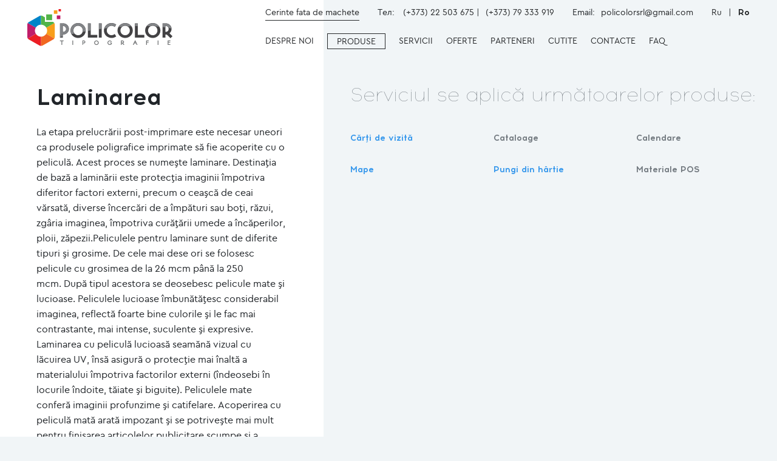

--- FILE ---
content_type: text/html; charset=UTF-8
request_url: https://policolor.md/ro/services/laminaciya
body_size: 11640
content:
 <!DOCTYPE html>
<html lang="ro">
<head>
<meta charset="UTF-8">

<meta name="viewport" content="width=device-width, initial-scale=1.0">

<meta http-equiv="X-UA-Compatible" content="ie=edge">



<meta name="csrf-token" content="C8Eg72v85IbhpI8OMCnefPAKiATn2zO1cmX91a5j">

<meta name="lang" content="ro">

<title>Laminarea produselor tipărite în Tipografia Policolor</title>


	<meta name="description" content="Laminarea îmbunătăţesc considerabil imaginea, reflectă foarte bine culorile şi le fac mai contrastante, mai intense, suculente şi expresive.">



	<meta name="keywords" content="laminare cărți de vizită, laminare  cataloage, laminare  pachete, laminare  calendare, laminare  foldere">


<meta property="og:title" content="Laminarea produselor tipărite în Tipografia Policolor" />
<meta property="og:type" content="site" />
<meta property="og:image" content="https://policolor.md/img/Logo.svg" />
<meta property="og:description" content="Laminarea îmbunătăţesc considerabil imaginea, reflectă foarte bine culorile şi le fac mai contrastante, mai intense, suculente şi expresive." />


<link href="/css/common.css" rel="stylesheet">


<link href="/css/front.css" rel="stylesheet">


	<script src="//code.jivosite.com/widget.js" jv-id="qYXG19mr01" async></script>

	<!-- Google Tag Manager -->

<script>(function(w,d,s,l,i){w[l]=w[l]||[];w[l].push({'gtm.start':

new Date().getTime(),event:'gtm.js'});var f=d.getElementsByTagName(s)[0],

j=d.createElement(s),dl=l!='dataLayer'?'&l='+l:'';j.async=true;j.src=

'https://www.googletagmanager.com/gtm.js?id='+i+dl;f.parentNode.insertBefore(j,f);

})(window,document,'script','dataLayer','GTM-W6SZMB6');</script>

<!-- End Google Tag Manager -->



<link rel="canonical" href="https://policolor.md/ro/services/laminaciya">





<link rel="alternate" hreflang="x-default" href="https://policolor.md/ro/services/laminaciya" />
<link rel="alternate" hreflang="ru" href="https://policolor.md/services/laminaciya" />
<link rel="alternate" hreflang="ro" href="https://policolor.md/ro/services/laminaciya" /> </head>
<body>
<!-- Google Tag Manager (noscript) -->
<noscript><iframe src="https://www.googletagmanager.com/ns.html?id=GTM-W6SZMB6"
height="0" width="0" style="display:none;visibility:hidden"></iframe></noscript>
<!-- End Google Tag Manager (noscript) -->
<nav class="nav " id="nav"><div class="nav__bg"></div>
	<div class="row align-items-center justify-content-between">
		<div class="col-xs-6">
			<div class="nav__logo"><a href='/'><img src="/img/Logo.svg"></a></div>
		</div>
		<div class="col-xs-6">
			<div class="nav__toggle hidden-xl-up"><svg id="ic-menu" version="1.1" width="32" height="32" xmlns="http://www.w3.org/2000/svg" xmlns:xlink="http://www.w3.org/1999/xlink" x="0px" y="0px" viewbox="0 0 32 32" style="enable-background:new 0 0 32 32" xml:space="preserve">
          <g id="Start">
	          <polygon id="p-1-start" fill="#51B448" points="0,32 13.5,32 13.5,18.5 0,18.5 	"></polygon>
	          <polygon id="p-2-start" fill="#F89E1B" points="18.9,13.1 28.3,13.1 28.3,3.7 18.9,3.7 	"></polygon>
	          <polygon id="p-3-start" fill="#EC1D24" points="1.3,13.1 13.5,13.1 13.5,1 1.3,1 	"></polygon>
	          <polygon id="p-4-start" fill="#C01D69" points="18.9,29.3 29.7,29.3 29.7,18.5 18.9,18.5 	"></polygon>
          </g>
					<g style="visibility:hidden">
						<polygon id="p-1-end" fill="#51B448" points="0,29.9 2.1,32 16,18 14,16 "></polygon>
						<polygon id="p-2-end" fill="#F89E1B" points="16,14 18,16.1 32,2.1 30,0.1 "></polygon>
						<polygon id="p-3-end" fill="#EC1D24" points="14.9,17.1 17.1,15 2.1,0 0,2.1 "></polygon>
						<polygon id="p-4-end" fill="#C01D69" points="30.1,32.2 32.2,30.1 17.1,14.9 14.9,17.1 "></polygon>
					</g>
        </svg>
			</div>
			<div class="nav__wrapper">
				
				<div class="nav__top">
					<div class="nav__item"><a class="nav__link nav__link--underline" href="https://policolor.md/requirements">Cerinte fata de machete</a></div>
					<div class="nav__item"><span>Тел:</span><a class="nav__link" href="tel:+37322503675">
							(+373) 22 503 675
							</a><span>|</span><a class="nav__link" href="tel:+37379333919">(+373) 79 333 919</a>
					</div>
					<div class="nav__item"><span>Email:</span><a class="nav__link" href="mailto:policolorsrl@gmail.com">policolorsrl@gmail.com</a>
					</div>
					<div class="nav__item nav__lang">
						<div class="nav__item nav__lang">
															<a
										class="nav__link  "
										href="https://policolor.md/ru/services/laminaciya ">Ru
								</a>
																	<span>| </span>
																
															<a
										class="nav__link 										    active
										 "
										href="https://policolor.md/ro/services/laminaciya ">Ro
								</a>
																
													</div>
					
					</div>
				</div>
				<div class="nav__menu">
					<div class="nav__item
">
			<a class="nav__link"
			   href="https://policolor.md/ro/about">Despre noi</a>
											</div>
			<div class="nav__item
				nav--special
">
			<a class="nav__link"
			   href="https://policolor.md/ro/production">Produse</a>
											<div class="nav__dropdown-toggle hidden-xl-up"></div>
				<div class="megamenu">
					<div class="container">
						<div class="row">
							<div class="col-xs col-xl-7">
								<div class="row">
																			<div class="col">
											<ul>
																									<li><a class="megamenu__link "
													       href="https://policolor.md/ro/production/flyers">Flyere</a>
													</li>
																									<li><a class="megamenu__link "
													       href="https://policolor.md/ro/production/posters">Afişe | Postere</a>
													</li>
																									<li><a class="megamenu__link "
													       href="https://policolor.md/ro/production/diaries">Agende</a>
													</li>
																									<li><a class="megamenu__link 																active
"
													       href="https://policolor.md/ro/production/packaging">Ambalaje din carton</a>
													</li>
																									<li><a class="megamenu__link "
													       href="https://policolor.md/ro/production/brochures">Broșuri</a>
													</li>
																									<li><a class="megamenu__link "
													       href="https://policolor.md/ro/production/books">Cărţi</a>
													</li>
																									<li><a class="megamenu__link 																active
"
													       href="https://policolor.md/ro/production/business-card">Cărţi de vizită</a>
													</li>
																									<li><a class="megamenu__link "
													       href="https://policolor.md/ro/production/calendars">Calendare</a>
													</li>
																							</ul>
										</div>
																			<div class="col">
											<ul>
																									<li><a class="megamenu__link "
													       href="https://policolor.md/ro/production/skretch-karty">Carduri răzuibile</a>
													</li>
																									<li><a class="megamenu__link "
													       href="https://policolor.md/ro/production/notebooks">Carnete</a>
													</li>
																									<li><a class="megamenu__link "
													       href="https://policolor.md/ro/production/catalogs">Cataloage</a>
													</li>
																									<li><a class="megamenu__link "
													       href="https://policolor.md/ro/production/labels">Etichete</a>
													</li>
																									<li><a class="megamenu__link 																active
"
													       href="https://policolor.md/ro/production/leaflets">Foi volante</a>
													</li>
																									<li><a class="megamenu__link "
													       href="https://policolor.md/ro/production/company-form">Formulare cu antet</a>
													</li>
																									<li><a class="megamenu__link "
													       href="https://policolor.md/ro/production/postcards">Ilustraţii</a>
													</li>
																									<li><a class="megamenu__link "
													       href="https://policolor.md/ro/production/invitations">Invitaţii</a>
													</li>
																							</ul>
										</div>
																			<div class="col">
											<ul>
																									<li><a class="megamenu__link 																active
"
													       href="https://policolor.md/ro/production/folders">Mape</a>
													</li>
																									<li><a class="megamenu__link "
													       href="https://policolor.md/ro/production/pos-materials">Materiale POS</a>
													</li>
																									<li><a class="megamenu__link 																active
"
													       href="https://policolor.md/ro/production/booklets">Pliante</a>
													</li>
																									<li><a class="megamenu__link "
													       href="https://policolor.md/ro/production/printing-on-envelopes">Plicuri</a>
													</li>
																									<li><a class="megamenu__link 																active
"
													       href="https://policolor.md/ro/production/paper-bags">Pungi din hârtie</a>
													</li>
																									<li><a class="megamenu__link "
													       href="https://policolor.md/ro/production/journals">Reviste</a>
													</li>
																									<li><a class="megamenu__link "
													       href="https://policolor.md/ro/production/stickers">Stickere pe hârtie autocolantă</a>
													</li>
																							</ul>
										</div>
																	</div>
								<div class="divider"></div>
								<div class="row">
									<div class="col"><a class="megamenu__btn btn"
									                    href="https://policolor.md/ro/requirements">Cerinte fata de machete</a>
									</div>
								</div>
							</div>
							
							
														<div class="col-xs col-xl-5">
								<div class="row">
									<div class="col"><a class="megamenu__img"
									                    href="https://policolor.md/ro/special-partnership"><img
													src="/storage/9BklyNwppxNUH3pu0MVjwm6bdLsRUFYFIwM7bSGK.jpeg"
													alt=""></a>
										<a
												class="megamenu__title-link"
												href="https://policolor.md/ro/special-partnership">
											<h3 class="text-up megamenu__title">Partenerilor nostri</h3>
										</a>
										<p class="text-small text-grey-3">
											Stimați parteneri, echipa tipografiei POLICOLOR vă mulțumește pentru colaborarea continuă cu compania noastră pe parcursul a peste 16 ani. În toți acești ani ne străduim să îmbunătățim în continuu calitatea și...</p><a
												class="btn"
												href="https://policolor.md/ro/special-partnership">Detalii</a>
									</div>
									<div class="col"><a class="megamenu__img"
									                    href="https://policolor.md/ro/hot-offers"><img
													src="/storage/JqUVo1Iil69g2Ed4YHOSbU34ZBFNGF4hcMkR8LJv.jpeg" alt=""></a>
										<a
												class="megamenu__title-link"
												href="https://policolor.md/ro/hot-offers">
											<h3 class="text-up megamenu__title">Сirculație colectata</h3>
											<h3 class="megamenu__title title__back text-up">21 ianuarie 2026</h3>
										</a>
										<p class="text-small text-grey-3">Imprimarea colectivă este o oportunitate de a imprima mai multe produse mici de aceeași calitate, densitate și culoare de la clienți diferiți pe o foaie mare de hârtie. Pentru fabricarea ...</p>
										<a class="btn"
										   href="https://policolor.md/ro/hot-offers">Detalii</a>
									</div>
								</div>
							</div>
						</div>
					</div>
				</div>
											</div>
			<div class="nav__item
">
			<a class="nav__link"
			   href="https://policolor.md/ro/services">Servicii</a>
														<div class="nav__dropdown-toggle hidden-xl-up"></div>
				<div class="megamenu">
					<div class="container">
						<div class="row">
							<div class="col-xs col-xl-7">
								<div class="row">
																			<div class="col">
											<ul>
																									<li><a class="megamenu__link "
													       href="https://policolor.md/ro/services/bigovka">Biguirea</a>
													</li>
																									<li><a class="megamenu__link "
													       href="https://policolor.md/ro/services/pereplet-na-pruzhinu">Broşare pe spirală</a>
													</li>
																									<li><a class="megamenu__link "
													       href="https://policolor.md/ro/services/kashirovka">Cașerare</a>
													</li>
																									<li><a class="megamenu__link "
													       href="https://policolor.md/ro/services/pereplet-na-skobu">Capsarea</a>
													</li>
																									<li><a class="megamenu__link "
													       href="https://policolor.md/ro/services/vysechka-vyrubka-shtancevanie">Decuparea, tăierea, ştanţarea</a>
													</li>
																									<li><a class="megamenu__link "
													       href="https://policolor.md/ro/services/kongrev">Embosarea</a>
													</li>
																									<li><a class="megamenu__link "
													       href="https://policolor.md/ro/services/falcovka">Fălţuirea</a>
													</li>
																									<li><a class="megamenu__link "
													       href="https://policolor.md/ro/services/kleevoe-skreplenie">Fixare cu adeziv</a>
													</li>
																							</ul>
										</div>
																			<div class="col">
											<ul>
																									<li><a class="megamenu__link "
													       href="https://policolor.md/ro/services/uf-lakirovanie">Lăcuirea UV</a>
													</li>
																									<li><a class="megamenu__link "
													       href="https://policolor.md/ro/services/ofsetnoe-lakirovanie">Lăcuirea offset</a>
													</li>
																									<li><a class="megamenu__link "
													       href="https://policolor.md/ro/services/laminaciya">Laminarea</a>
													</li>
																									<li><a class="megamenu__link "
													       href="https://policolor.md/ro/services/ofsetnaya-pechat">Offset</a>
													</li>
																									<li><a class="megamenu__link "
													       href="https://policolor.md/ro/services/perforaciya">Perforarea</a>
													</li>
																									<li><a class="megamenu__link "
													       href="https://policolor.md/ro/services/tisnenie">Ştanţarea</a>
													</li>
																							</ul>
										</div>
																	</div>
								<div class="divider"></div>
								<div class="row">
									<div class="col"><a class="megamenu__btn btn"
									                    href="https://policolor.md/ro/requirements">Cerinte fata de machete</a>
									</div>
								</div>
							</div>
							<div class="col-xs col-xl-5">
								<div class="row">
									<div class="col"><a class="megamenu__img "
									                    href="https://policolor.md/ro/special-partnership"><img
													src="/storage/9BklyNwppxNUH3pu0MVjwm6bdLsRUFYFIwM7bSGK.jpeg"
													alt=""></a>
										<a
												class="megamenu__title-link"
												href="https://policolor.md/ro/special-partnership">
											<h3 class="text-up megamenu__title">Partenerilor nostri</h3>
										</a>
										<p class="text-small text-grey-3">Stimați parteneri, echipa tipografiei POLICOLOR vă mulțumește pentru colaborarea continuă cu compania noastră pe parcursul a peste 16 ani. În toți acești ani ne străduim să îmbunătățim în continuu calitatea și...</p>
										<a class="btn"
										   href="https://policolor.md/ro/special-partnership">Detalii</a>
									</div>
									<div class="col"><a class="megamenu__img"
									                    href="https://policolor.md/ro/hot-offers"><img
													src="/storage/JqUVo1Iil69g2Ed4YHOSbU34ZBFNGF4hcMkR8LJv.jpeg" alt=""></a>
										<a
												class="megamenu__title-link"
												href="https://policolor.md/ro/hot-offers">
											<h3 class="text-up megamenu__title">Сirculație colectata</h3>
											<h3 class="megamenu__title title__back text-up">21 ianuarie 2026</h3>
										</a>
										<p class="text-small text-grey-3">Imprimarea colectivă este o oportunitate de a imprima mai multe produse mici de aceeași calitate, densitate și culoare de la clienți diferiți pe o foaie mare de hârtie. Pentru fabricarea ...</p>
										<a class="btn"
										   href="https://policolor.md/ro/hot-offers">Detalii</a>
									</div>
								</div>
							</div>
						</div>
					</div>
				</div>
								</div>
			<div class="nav__item
">
			<a class="nav__link"
			   href="https://policolor.md/ro/hot-offers">Oferte</a>
											</div>
			<div class="nav__item
">
			<a class="nav__link"
			   href="https://policolor.md/ro/special-partnership">Parteneri</a>
											</div>
			<div class="nav__item
">
			<a class="nav__link"
			   href="https://policolor.md/ro/library-knives">Cutite</a>
																	<div class="nav__dropdown-toggle hidden-xl-up"></div>
				<div class="megamenu">
					<div class="container">
						<div class="row">
							<div class="col-xs col-xl-7">
								<div class="row">
																			<div class="col">
											<ul>
																									<li><a class="megamenu__link"
													       href="https://policolor.md/ro/tools/knifes-blocknote">Cuțite pentru blocknote</a>
													</li>
																									<li><a class="megamenu__link"
													       href="https://policolor.md/ro/tools/nozhi-dlya-vizitok">Cuțite pentru cartele de vizită</a>
													</li>
																									<li><a class="megamenu__link"
													       href="https://policolor.md/ro/tools/nozhi-dlya-otryvnyx-listov">Cuțite pentru foițe decupabile</a>
													</li>
																									<li><a class="megamenu__link"
													       href="https://policolor.md/ro/tools/nozhi-dlya-reklamnyx-materialov">Cuțite pentru materiale publicitare</a>
													</li>
																									<li><a class="megamenu__link"
													       href="https://policolor.md/ro/tools/knifes-flag">Cuțite pentru drapele</a>
													</li>
																									<li><a class="megamenu__link"
													       href="https://policolor.md/ro/tools/nozhi-dlya-cennikov">Cuțite pentru drapele</a>
													</li>
																									<li><a class="megamenu__link"
													       href="https://policolor.md/ro/tools/nozhi-dlya-cennikov">nozhi-dlya-cennikov</a>
													</li>
																									<li><a class="megamenu__link"
													       href="https://policolor.md/ro/tools/nozhi-dlya-etiketok">Cuțite pentru etichete</a>
													</li>
																							</ul>
										</div>
																			<div class="col">
											<ul>
																									<li><a class="megamenu__link"
													       href="https://policolor.md/ro/tools/knifes-cd">Cuțite pentru CD/DVD</a>
													</li>
																									<li><a class="megamenu__link"
													       href="https://policolor.md/ro/tools/knifes-for-paper-bags">Cuțite pentru pungi de hârtie</a>
													</li>
																									<li><a class="megamenu__link"
													       href="https://policolor.md/ro/tools/knifes-folders">Cuțite pentru mape</a>
													</li>
																									<li><a class="megamenu__link"
													       href="https://policolor.md/ro/tools/knifes-wobbler">Cuţite pentru wobbler</a>
													</li>
																									<li><a class="megamenu__link"
													       href="https://policolor.md/ro/tools/knifes-doorwobbler">Cuțite pentru wobblere pe uşă</a>
													</li>
																									<li><a class="megamenu__link"
													       href="https://policolor.md/ro/tools/knifes-envelope">Cuțite pentru plicuri</a>
													</li>
																									<li><a class="megamenu__link"
													       href="https://policolor.md/ro/tools/knifes-box">Cuţite pentru cutii</a>
													</li>
																									<li><a class="megamenu__link"
													       href="https://policolor.md/ro/tools/knifes-tableboard">Cuțite pentru panouri publicitare de masă (tip triunghiular)</a>
													</li>
																							</ul>
										</div>
																			<div class="col">
											<ul>
																									<li><a class="megamenu__link"
													       href="https://policolor.md/ro/tools/cards">Cuțite pentru carduri</a>
													</li>
																									<li><a class="megamenu__link"
													       href="https://policolor.md/ro/tools/knifes-for-packaging">Cuțite pentru ambalaje</a>
													</li>
																									<li><a class="megamenu__link"
													       href="https://policolor.md/ro/tools/knifes-circular">Cuțite rotunde</a>
													</li>
																									<li><a class="megamenu__link"
													       href="https://policolor.md/ro/tools/knifes-rectangle">Cuțite dreptunghiulare</a>
													</li>
																									<li><a class="megamenu__link"
													       href="https://policolor.md/ro/tools/knifes-tunnel">Cuțite tunel</a>
													</li>
																							</ul>
										</div>
																	</div>
								<div class="divider"></div>
								<div class="row">
									<div class="col"><a class="megamenu__btn btn"
									                    href="https://policolor.md/ro/requirements">Cerinte fata de machete</a>
									</div>
								</div>
							</div>
							<div class="col-xs col-xl-5">
								<div class="row">
									<div class="col"><a class="megamenu__img "
									                    href="https://policolor.md/ro/special-partnership"><img
													src="/storage/9BklyNwppxNUH3pu0MVjwm6bdLsRUFYFIwM7bSGK.jpeg"
													alt=""></a>
										<a
												class="megamenu__title-link"
												href="https://policolor.md/ro/special-partnership">
											<h3 class="text-up megamenu__title">Partenerilor nostri</h3>
										</a>
										<p class="text-small text-grey-3">Stimați parteneri, echipa tipografiei POLICOLOR vă mulțumește pentru colaborarea continuă cu compania noastră pe parcursul a peste 16 ani. În toți acești ani ne străduim să îmbunătățim în continuu calitatea și...</p>
										<a class="btn"
										   href="https://policolor.md/ro/special-partnership">Detalii</a>
									</div>
									<div class="col"><a class="megamenu__img"
									                    href="https://policolor.md/ro/hot-offers"><img
													src="/storage/JqUVo1Iil69g2Ed4YHOSbU34ZBFNGF4hcMkR8LJv.jpeg" alt=""></a>
										<a
												class="megamenu__title-link"
												href="https://policolor.md/ro/hot-offers">
											<h3 class="text-up megamenu__title">Сirculație colectata</h3>
											<h3 class="megamenu__title title__back text-up">21 ianuarie 2026</h3>
										</a>
										<p class="text-small text-grey-3">Imprimarea colectivă este o oportunitate de a imprima mai multe produse mici de aceeași calitate, densitate și culoare de la clienți diferiți pe o foaie mare de hârtie. Pentru fabricarea ...</p>
										<a class="btn"
										   href="https://policolor.md/ro/hot-offers">Detalii</a>
									</div>
								</div>
							</div>
						</div>
					</div>
				</div>
					</div>
			<div class="nav__item
">
			<a class="nav__link"
			   href="https://policolor.md/ro/contact">Contacte</a>
											</div>
			<div class="nav__item
">
			<a class="nav__link"
			   href="https://policolor.md/ro/faq">FAQ</a>
											</div>
	
				</div>
				</div>
			</div>
		</div>
</nav><main class="main" id="main">
		<main class="main" id="main">
		<div class="first-section" id="first-section">
			<div class="catalog services">
				<div class="container__fluid">
					<div class="row">
						<div class="col-12 col-lg-5">
							<div class="catalog__info">
								<div class="title text-left">Laminarea</div>
								<div class="subtitle subtitle--big"></div>
								<p>La etapa prelucrării post-imprimare este necesar uneori ca produsele poligrafice imprimate să fie acoperite cu o peliculă. Acest proces se numeşte laminare.&nbsp;Destinaţia de bază a laminării este protecţia imaginii &icirc;mpotriva diferitor factori externi, precum o ceaşcă de ceai vărsată, diverse &icirc;ncercări de a &icirc;mpături sau boţi, răzui, zg&acirc;ria imaginea, &icirc;mpotriva curăţării umede a &icirc;ncăperilor, ploii, zăpezii.Peliculele pentru laminare sunt de diferite tipuri şi grosime. De cele mai dese ori se folosesc pelicule cu grosimea de la 26 mcm p&acirc;nă la 250 mcm.&nbsp;După tipul acestora se deosebesc pelicule mate şi lucioase.&nbsp;Peliculele lucioase &icirc;mbunătăţesc considerabil imaginea, reflectă foarte bine culorile şi le fac mai contrastante, mai intense, suculente şi expresive. Laminarea cu peliculă lucioasă seamănă vizual cu lăcuirea UV, &icirc;nsă asigură o protecţie mai &icirc;naltă a materialului &icirc;mpotriva factorilor externi (&icirc;ndeosebi &icirc;n locurile &icirc;ndoite, tăiate şi biguite).&nbsp;Peliculele mate conferă imaginii profunzime şi catifelare. Acoperirea cu peliculă mată arată impozant şi se potriveşte mai mult pentru finisarea articolelor publicitare scumpe şi a produselor de prezentare.</p>
																<div class="catalog__prlx"><img src="" alt=""></div>
							</div>
						</div>
						<div class="col-12 col-lg-7">
							<div class="catalog__lists">
									<div class="subtitle subtitle--big">Serviciul se aplică următoarelor produse:</div>
										<ul class="catalog__list">
																						<li class="catalog__item">
												<a class="catalog__link active" href="/production/business-card">
													Cărţi de vizită
												</a>
											</li>
																						<li class="catalog__item">
												<a class="catalog__link " href="/production/catalogs">
													Cataloage
												</a>
											</li>
																						<li class="catalog__item">
												<a class="catalog__link " href="/production/calendars">
													Calendare
												</a>
											</li>
																						<li class="catalog__item">
												<a class="catalog__link active" href="/production/folders">
													Mape
												</a>
											</li>
																						<li class="catalog__item">
												<a class="catalog__link active" href="/production/paper-bags">
													Pungi din hârtie
												</a>
											</li>
																						<li class="catalog__item">
												<a class="catalog__link " href="/production/pos-materials">
													Materiale POS
												</a>
											</li>
																					</ul>
							</div>
						</div>
					</div>
				</div>
			</div>
		</div>
		<section class="compilation">
	<div class="container">
		<div class="title">
						Prețurile pentru edițiile combinate
						<div class="title__back">
				<div>
					pe
					<span class="font-convert">21 ianuarie 2026</span>
				</div>
			</div>
		</div>
		<div class="compilation__promo">
			<div class="compilation__promo-title">
				<div class="compilation__title-primary">19 ani</div>
				<div class="compilation__subtitle">de lucru impecabil</div>
			</div>
			<div class="compilation__promo-img"><img src="/storage/50C9z4rjlplCYw04dVOlU10lSnfF5E7fSvnjoAZL.png" alt=""></div>
		</div>
		
		<div class="row justify-content-center">
												<div class="col-12 col-md-6 col-lg-6 col-xl-4">
						<div class="compilation__item"><a class="compilation__link" href="https://policolor.md/hot-offers/sbornik-vizitok-aktualnoe-predlozhenie"></a>
							<div class="compilation__img"><img src="/storage/sborniki/general_vis card.jpg" alt=""></div>
							<div class="compilation__title"><span>Cărți de vizită</span></div>
							<div class="compilation__info">
								<div class="compilation__discount">
								<div class="compilation__discount-img"><img src="/img/ic-discount.svg" alt=""></div>
									<!-- <div class="compilation__percent">10%</div> -->
									<div class="compilation__day">Azi!</div>
								</div>
								<div class="compilation__inner">
									<div class="compilation__inner-title text-white"><span>Cărți de vizită</span></div>
																		<ul class="compilation__inner-list">
																				<li><span>Hârtie:</span><span>350 g/m2 cretată</span></li>
																				<li><span>Tipul:</span><span>(4+4) față – verso</span></li>
																				<li><span>Termen de realizare:</span><span>7-10 zile lucrătoare</span></li>
																			</ul>
																		<a class="btn btn-white" href="https://policolor.md/hot-offers/sbornik-vizitok-aktualnoe-predlozhenie"> Detalii </a>
								</div>
							</div>
						</div>
					</div>
									<div class="col-12 col-md-6 col-lg-6 col-xl-4">
						<div class="compilation__item"><a class="compilation__link" href="https://policolor.md/hot-offers/a4"></a>
							<div class="compilation__img"><img src="/storage/sborniki/general_A4.jpg" alt=""></div>
							<div class="compilation__title"><span>A4</span></div>
							<div class="compilation__info">
								<div class="compilation__discount">
								<div class="compilation__discount-img"><img src="/img/ic-discount.svg" alt=""></div>
									<!-- <div class="compilation__percent">20%</div> -->
									<div class="compilation__day">Azi!</div>
								</div>
								<div class="compilation__inner">
									<div class="compilation__inner-title text-white"><span>A4</span></div>
																		<ul class="compilation__inner-list">
																				<li><span>Tipul:</span><span>(4+4) față – verso</span></li>
																				<li><span>Hârtie:</span><span>150 g/m2 cretată</span></li>
																				<li><span>Termen de realizare:</span><span>5-10 zile lucrătoare</span></li>
																			</ul>
																		<a class="btn btn-white" href="https://policolor.md/hot-offers/a4"> Detalii </a>
								</div>
							</div>
						</div>
					</div>
									<div class="col-12 col-md-6 col-lg-6 col-xl-4">
						<div class="compilation__item"><a class="compilation__link" href="https://policolor.md/hot-offers/a5"></a>
							<div class="compilation__img"><img src="/storage/sborniki/general_brochure A5.jpg" alt=""></div>
							<div class="compilation__title"><span>Broșura A5 (12 pag.)</span></div>
							<div class="compilation__info">
								<div class="compilation__discount">
								<div class="compilation__discount-img"><img src="/img/ic-discount.svg" alt=""></div>
									<!-- <div class="compilation__percent"></div> -->
									<div class="compilation__day">Azi!</div>
								</div>
								<div class="compilation__inner">
									<div class="compilation__inner-title text-white"><span>Broșura A5 (12 pag.)</span></div>
																		<ul class="compilation__inner-list">
																				<li><span>Tipul:</span><span>(4+4) față – verso</span></li>
																				<li><span>Coperta (4 pag.):</span><span>350 g/m2 cretată</span></li>
																				<li><span>Bloc interior (8 pag.):</span><span>150 g/m2 cretată</span></li>
																			</ul>
																		<a class="btn btn-white" href="https://policolor.md/hot-offers/a5"> Detalii </a>
								</div>
							</div>
						</div>
					</div>
									<div class="col-12 col-md-6 col-lg-6 col-xl-4">
						<div class="compilation__item"><a class="compilation__link" href="https://policolor.md/hot-offers/euroflaer"></a>
							<div class="compilation__img"><img src="/storage/sborniki/general_euro-flayer.jpg" alt=""></div>
							<div class="compilation__title"><span>Euroflyer</span></div>
							<div class="compilation__info">
								<div class="compilation__discount">
								<div class="compilation__discount-img"><img src="/img/ic-discount.svg" alt=""></div>
									<!-- <div class="compilation__percent"></div> -->
									<div class="compilation__day">Azi!</div>
								</div>
								<div class="compilation__inner">
									<div class="compilation__inner-title text-white"><span>Euroflyer</span></div>
																		<ul class="compilation__inner-list">
																				<li><span>Format:</span><span>1/3 A4(100*210 mm)</span></li>
																				<li><span>Tipul:</span><span>(4+4) față – verso</span></li>
																				<li><span>Termen de realizare:</span><span>5-10 zile lucrătoare</span></li>
																			</ul>
																		<a class="btn btn-white" href="https://policolor.md/hot-offers/euroflaer"> Detalii </a>
								</div>
							</div>
						</div>
					</div>
									<div class="col-12 col-md-6 col-lg-6 col-xl-4">
						<div class="compilation__item"><a class="compilation__link" href="https://policolor.md/hot-offers/a6"></a>
							<div class="compilation__img"><img src="/storage/sborniki/general_A6.jpg" alt=""></div>
							<div class="compilation__title"><span>А6</span></div>
							<div class="compilation__info">
								<div class="compilation__discount">
								<div class="compilation__discount-img"><img src="/img/ic-discount.svg" alt=""></div>
									<!-- <div class="compilation__percent"></div> -->
									<div class="compilation__day">Azi!</div>
								</div>
								<div class="compilation__inner">
									<div class="compilation__inner-title text-white"><span>А6</span></div>
																		<ul class="compilation__inner-list">
																				<li><span>Tipul:</span><span>(4+4) față – verso</span></li>
																				<li><span>Hârtie:</span><span>150 g/m2 cretată</span></li>
																				<li><span>Termen de realizare:</span><span>5-10 zile lucrătoare</span></li>
																			</ul>
																		<a class="btn btn-white" href="https://policolor.md/hot-offers/a6"> Detalii </a>
								</div>
							</div>
						</div>
					</div>
									<div class="col-12 col-md-6 col-lg-6 col-xl-4">
						<div class="compilation__item"><a class="compilation__link" href="https://policolor.md/hot-offers/a-5"></a>
							<div class="compilation__img"><img src="/storage/sborniki/general_A5.jpg" alt=""></div>
							<div class="compilation__title"><span>А5</span></div>
							<div class="compilation__info">
								<div class="compilation__discount">
								<div class="compilation__discount-img"><img src="/img/ic-discount.svg" alt=""></div>
									<!-- <div class="compilation__percent"></div> -->
									<div class="compilation__day">Azi!</div>
								</div>
								<div class="compilation__inner">
									<div class="compilation__inner-title text-white"><span>А5</span></div>
																		<ul class="compilation__inner-list">
																				<li><span>Tipul:</span><span>(4+4) față – verso</span></li>
																				<li><span>Hârtie:</span><span>150 g/m2 cretată</span></li>
																				<li><span>Termen de realizare:</span><span>5-10 zile lucrătoare</span></li>
																			</ul>
																		<a class="btn btn-white" href="https://policolor.md/hot-offers/a-5"> Detalii </a>
								</div>
							</div>
						</div>
					</div>
										
		</div><a class="compilation__btn" href="/hot-offers">
			<div class="btn btn--large btn--center">Vezi toate</div></a>
	</div>
</section>
		<section class="parteners">
	<div class="container">
		<div class="row">
			<div class="col-12 col-lg-6">
				<div class="img-shadow__wrapper">
					<div class="prlx__item">
						<div class="parteners__img" style="background-image: url('/storage/DpI5NTb1qgiNWWILlqiimrwZfzbQptlWc32PsZDY.jpeg')"><img src="/storage/DpI5NTb1qgiNWWILlqiimrwZfzbQptlWc32PsZDY.jpeg" alt=""></div><img class="img-shadow" src="/storage/DpI5NTb1qgiNWWILlqiimrwZfzbQptlWc32PsZDY.jpeg" alt="">
					</div>
				</div>
			</div>
			<div class="col-12 col-lg-6">
				<div class="title text-left">PARTENERILOR NOȘTRI</div>
				<p class="parteners__text">Stimați parteneri, echipa tipografiei POLICOLOR vă mulțumește pentru colaborarea continuă cu compania noastră pe parcursul a peste 16 ani. În toți acești ani ne străduim să îmbunătățim în continuu calitatea și termenii furnizării serviciilor tipografice lucrînd cu multă pasiune, talent și profesionalism respectînd toate cerințile clienților noștri și răspunzînd fiecărei provocări cu succes.
Pentru a atinge noi obiective, reînnoim în mod regulat parcul nostru de echipamente tipografice, oferim diferite tipuri de promoții și reduceri. Dacă doriți să primiți cele mai fierbinți oferte de la tipografia POLICOLOR, abonați - vă la newsletter-ul de pe site-ul nostru. Pentru mai multe informații, contactați managerii sunând la numerele de telefon (+373) 79 333 919, (+373 22) 503675/503676 sau trimiteți o cerere prin e-mail policolorsrl@gmail.com</p><a class="btn" href="https://policolor.md/special-partnership">Detalii</a>
			</div>
		</div>
	</div>
	<div class="parteners__logo"><img src="/storage/oSVGok1la0APAA2n8tGggYPbZwEFuMgQfonrN4Mz.svg" alt=""></div>
</section>

		<section class="newsletter">
	<div class="container">
		<div class="row">
			<div class="col-12 col-lg-6">
				<div class="title text-right text-md-center prlx-cont">Abonează-te
					<div class="title__back">
						<div>Nu rata</div>
					</div>
				</div>
				<div class="newsletter__mail hidden-lg"><img src="/img/ic-mail.svg" alt=""></div>
			</div>
			<div class="col-12 col-lg-6">
				<div class="title title--small text-left">Prețuri avantajoase</div>
				<p class="parteners__text">Suntem încântați să vă urăm bun venit în rândul clienților noștri și suntem gata să vă oferim cele mai bune condiții! Pentru aceasta, completați datele minime despre dvs. și veți primi în mod regulat informații despre ofertele fierbinți pentru ediții mixte în cutia dvs. poștală!</p>
			</div>
		</div>
	</div>
	<form class="newsletter__form" id="newsletter__form" action="" method="post" novalidate>
		<div class="newsletter__mail hidden-lg-up"><img src="/img/ic-mail.svg" alt=""></div>
		<div class="form__wrapper">
			<div class="form__group field_form_name">
				<input name="name" type="text" placeholder="Introduceti Numele" required>
				<div class="error__text">Câmpul Nume este obligatoriu.</div>
			</div>
			<div class="form__group field_form_phone_newsletter">
				<input name="phone" type="tel" placeholder="Introduceti Telefonul" required>
				<div class="error__text">Câmpul Telefon este obligatoriu.</div>
			</div>
			<div class="form__group field_form_email_newsletter">
				<input name="email" type="email" placeholder="Introduceti Email-ul" required>
				<div class="error__text error_email">Câmpul Email trebuie să fie o adresă de e-mail validă.</div>
			</div>
			
		</div>
		<div class="form__group">
			<div class="form__success">Multumim ca sunteti cu noi!</div>
		</div>
		<button type="submit" class="btn" id="newsletter__send"></button>
	</form>
</section>
			</main>
	<footer class="footer" id="footer">
	<div class="footer__side">2013-2026 © POLICOLOR</div>
	<div class="footer__side">
		<div class="developers"><a href="http://webus.md/ro" target="_blank"><span>Creare site</span><img class="logo-webus" src="/img/logo-webus.svg"  alt=""></a></div>
	</div>
</footer></main>
<div class="fixpromo" id="fixpromo">
	<div class="fixpromo__scroll">
		<div class="swiper-container" id="fixpromo__swiper">
			<div class="swiper-wrapper">
				<div class="swiper-slide">
		<div class="fixpromo__item fixpromo__item--red">
			<div class="fixpromo__main">
				<div class="fixpromo__bg" style="background-image: url();"></div>
				<div class="fixpromo__main-wrap">
					<div class="fixpromo__title title title--medium">Сărți de vizită</div>
					<div class="fixpromo__discount">-20%</div>
					<div class="fixpromo__timer-wrap">
													<div class="fixpromo__info">
								<div class="fixpromo__info-icon"></div>
								<div class="fixpromo__info-wrapper">
									
									<p>(RO)Идейные соображения высшего порядка, а также постоянное информационно-пропагандистское обеспечение нашей деятельности позволяет выполнять важные задания</p>
								</div>
							</div>
						
												<div class="fixpromo__timer" data-deadline="2018-09-30 20:00:00">
							<div><span class="hours"></span>
								<div class="smalltext">ore</div>
							</div>
							<div><span class="minutes"></span>
								<div class="smalltext">min</div>
							</div>
							<div><span class="seconds"></span>
								<div class="smalltext">sec</div>
							</div>
						</div>
					</div>
					<div class="fixpromo__descs">
																					<div class="fixpromo__desc"><span>1 000</span><span>=</span><span>300 лей</span></div>
															<div class="fixpromo__desc"><span>5 000</span><span>=</span><span>1250 лей</span></div>
															<div class="fixpromo__desc"><span>10 000</span><span>=</span><span>2 000 лей</span></div>
																			
					</div>
				</div>
				<div class="fixpromo__attantion text-small">(RO)Ограниченное предложение!  <br> POLICOLOR оставляет за собой право завершить данное предложение в любой момент.</div>
			</div>
			<div class="fixpromo__footer">
				<div class="fixpromo__wrapper">
					<div class="fixpromo__side">
						<div class="fixpromo__title">Сărți de vizită</div>
						<div class="fixpromo__subtitle hidden-lg">-20%</div>
					</div>
					<div class="fixpromo__side">
						<div class="fixpromo__timer" data-deadline="2018-09-30 20:00:00">
							<div><span class="hours"></span>
								<div class="smalltext">ore</div>
							</div>
							<div><span class="minutes"></span>
								<div class="smalltext">min</div>
							</div>
							<div><span class="seconds"></span>
								<div class="smalltext">sec</div>
							</div>
						</div>
					</div>
				</div>
				<div class="fixpromo__btn">
					<div class="btn btn-white">Detalii</div>
				</div><a class="fixpromo__call" href="tel:+37322503675">
					<div class="btn btn-white">Suna</div></a>
			</div>
		</div>
	</div>
	<div class="swiper-slide">
		<div class="fixpromo__item fixpromo__item--blue">
			<div class="fixpromo__main">
				<div class="fixpromo__bg" style="background-image: url();"></div>
				<div class="fixpromo__main-wrap">
					<div class="fixpromo__title title title--medium">1/3А4</div>
					<div class="fixpromo__discount">Ofertă specială</div>
					<div class="fixpromo__timer-wrap">
													<div class="fixpromo__info">
								<div class="fixpromo__info-icon"></div>
								<div class="fixpromo__info-wrapper">
									
									<p>сборник, печать 4+4, бумага мелованная глянцевая 150 г/м</p>
								</div>
							</div>
						
												<div class="fixpromo__timer" data-deadline="2018-11-11 12:28:43">
							<div><span class="hours"></span>
								<div class="smalltext">ore</div>
							</div>
							<div><span class="minutes"></span>
								<div class="smalltext">min</div>
							</div>
							<div><span class="seconds"></span>
								<div class="smalltext">sec</div>
							</div>
						</div>
					</div>
					<div class="fixpromo__descs">
																					<div class="fixpromo__desc"><span>1000 А6</span><span>=</span><span>500 MDL</span></div>
															<div class="fixpromo__desc"><span>1000 1/3 А4</span><span>=</span><span>650 MDL</span></div>
															<div class="fixpromo__desc"><span>1000 А5</span><span>=</span><span>850 MDL</span></div>
																			
					</div>
				</div>
				<div class="fixpromo__attantion text-small">(RO) Ограниченное предложение!  <br> POLICOLOR оставляет за собой право завершить данное предложение в любой момент.</div>
			</div>
			<div class="fixpromo__footer">
				<div class="fixpromo__wrapper">
					<div class="fixpromo__side">
						<div class="fixpromo__title">1/3А4</div>
						<div class="fixpromo__subtitle hidden-lg">Ofertă specială</div>
					</div>
					<div class="fixpromo__side">
						<div class="fixpromo__timer" data-deadline="2018-11-11 12:28:43">
							<div><span class="hours"></span>
								<div class="smalltext">ore</div>
							</div>
							<div><span class="minutes"></span>
								<div class="smalltext">min</div>
							</div>
							<div><span class="seconds"></span>
								<div class="smalltext">sec</div>
							</div>
						</div>
					</div>
				</div>
				<div class="fixpromo__btn">
					<div class="btn btn-white">Detalii</div>
				</div><a class="fixpromo__call" href="tel:+37322503675">
					<div class="btn btn-white">Suna</div></a>
			</div>
		</div>
	</div>
	<div class="swiper-slide">
		<div class="fixpromo__item fixpromo__item--green">
			<div class="fixpromo__main">
				<div class="fixpromo__bg" style="background-image: url();"></div>
				<div class="fixpromo__main-wrap">
					<div class="fixpromo__title title title--medium">А4</div>
					<div class="fixpromo__discount">-15%</div>
					<div class="fixpromo__timer-wrap">
													<div class="fixpromo__info">
								<div class="fixpromo__info-icon"></div>
								<div class="fixpromo__info-wrapper">
									
									<p>сборник, печать 4+4, бумага мелованная глянцевая 150 г/м</p>
								</div>
							</div>
						
												<div class="fixpromo__timer" data-deadline="2018-11-14 16:01:36">
							<div><span class="hours"></span>
								<div class="smalltext">ore</div>
							</div>
							<div><span class="minutes"></span>
								<div class="smalltext">min</div>
							</div>
							<div><span class="seconds"></span>
								<div class="smalltext">sec</div>
							</div>
						</div>
					</div>
					<div class="fixpromo__descs">
																					<div class="fixpromo__desc"><span>1 000</span><span>=</span><span>1450 MDL</span></div>
															<div class="fixpromo__desc"><span>5 000</span><span>=</span><span>3350 MDL</span></div>
															<div class="fixpromo__desc"><span>10 000</span><span>=</span><span>5700 MDL</span></div>
																			
					</div>
				</div>
				<div class="fixpromo__attantion text-small">(RO) Ограниченное предложение!  <br> POLICOLOR оставляет за собой право завершить данное предложение в любой момент.</div>
			</div>
			<div class="fixpromo__footer">
				<div class="fixpromo__wrapper">
					<div class="fixpromo__side">
						<div class="fixpromo__title">А4</div>
						<div class="fixpromo__subtitle hidden-lg">-15%</div>
					</div>
					<div class="fixpromo__side">
						<div class="fixpromo__timer" data-deadline="2018-11-14 16:01:36">
							<div><span class="hours"></span>
								<div class="smalltext">ore</div>
							</div>
							<div><span class="minutes"></span>
								<div class="smalltext">min</div>
							</div>
							<div><span class="seconds"></span>
								<div class="smalltext">sec</div>
							</div>
						</div>
					</div>
				</div>
				<div class="fixpromo__btn">
					<div class="btn btn-white">Detalii</div>
				</div><a class="fixpromo__call" href="tel:+37322503675">
					<div class="btn btn-white">Suna</div></a>
			</div>
		</div>
	</div>

			</div>
		</div>
	</div>
	<div class="fixpromo__close btn-close"></div>
	<div class="fixpromo__arrows hidden-lg-up">
		<div class="fixpromo__arrow fixpromo__arrow-prev"> </div>
		<div class="fixpromo__arrow fixpromo__arrow-next"> </div>
	</div>
</div>
<div class="modal modal-contactus" id="modal-contactus">
	<div class="modal__close">
		<div class="ic"></div>
	</div>
	<div class="modal__wrapper">
		<div class="modal__logo">
			<svg viewbox="0 0 246.17 63">
				<defs>
					<mask id="mask" x="0.72" y="42.24" width="22.51" height="20.76" maskunits="userSpaceOnUse">
						<g transform="translate(0)">
							<g id="mask-2">
								<polygon id="path-1" points="23.23 63 0.72 63 0.72 42.24 23.23 42.24 23.23 63"
								         fill="#fff"></polygon>
							</g>
						</g>
					</mask>
				</defs>
				<polygon id="Fill-1" points="32 19 42 19 42 9 32 9 32 19" fill="#51b448"></polygon>
				<polygon id="Fill-2" points="45 8 51 8 51 2 45 2 45 8" fill="#f89e1b"></polygon>
				<polygon id="Fill-3" points="53 4 57 4 57 0 53 0 53 4" fill="#ec1d24"></polygon>
				<polygon id="Fill-4" points="50 17 56 17 56 11 50 11 50 17" fill="#c01d69"></polygon>
				<g id="Group-34">
					<path id="Fill-5"
					      d="M23.23,26.55a10.34,10.34,0,0,0-8.93,5.13L.72,23.85a4.63,4.63,0,0,1,1.56-1.53L20.91,11.63A4.57,4.57,0,0,1,23.23,11Z"
					      transform="translate(0)" fill="#0084c8"></path>
					<path id="Fill-7"
					      d="M45.89,24a1.31,1.31,0,0,0-.1-.15L32.19,31.7A10.18,10.18,0,0,1,32,42.22l13.74,7.93.11-.16a4.5,4.5,0,0,0,.62-2.27V26.29A4.55,4.55,0,0,0,45.89,24ZM23.27,26.55h0V11h0Z"
					      transform="translate(0)" fill="#f89e1b"></path>
					<g id="Group-11">
						<path id="Fill-9"
						      d="M31.48,42.22a11,11,0,0,1-9.17,4.91V63a5.19,5.19,0,0,0,2.47-.62L44.16,51.69a4.68,4.68,0,0,0,1.63-1.53Z"
						      transform="translate(0)" fill="#f16721"></path>
					</g>
					<g id="Group-14">
						<g mask="url(#mask)">
							<path id="Fill-12"
							      d="M14.45,42.24.72,50.16a4.62,4.62,0,0,0,1.56,1.53L20.91,62.38a4.62,4.62,0,0,0,2.32.62V47.13a10.34,10.34,0,0,1-8.79-4.89"
							      transform="translate(0)" fill="#ec1d24"></path>
						</g>
					</g>
					<path id="Fill-15"
					      d="M23.23,11V26.55h0V11ZM14.3,31.68.73,23.85a1.14,1.14,0,0,0-.1.15A4.54,4.54,0,0,0,0,26.29V47.72A4.49,4.49,0,0,0,.62,50c0,.06.07.11.11.16l13.72-7.91a10.18,10.18,0,0,1-.15-10.56Z"
					      transform="translate(0)" fill="#c01d69"></path>
					<path id="Fill-17"
					      d="M44.23,22.32l-1.11-.64H29.87v-7.6l-4.27-2.45A4.59,4.59,0,0,0,23.28,11V26.55a10.33,10.33,0,0,1,8.9,5.15l13.6-7.85a4.6,4.6,0,0,0-1.56-1.53"
					      transform="translate(0)" fill="#51b448"></path>
					<path class="logo-letter" id="Fill-19"
					      d="M65.28,35.85h0a4.61,4.61,0,0,1-1,1.58h0a4.41,4.41,0,0,1-1.5,1h0a4.37,4.37,0,0,1-1.84.37,4.09,4.09,0,0,1-.63-.06V29l.63,0a4.51,4.51,0,0,1,1.84.36,5.19,5.19,0,0,1,1.52,1.08,5.52,5.52,0,0,1,1,1.59,5.09,5.09,0,0,1,.38,1.93,5.39,5.39,0,0,1-.39,2Zm4.53-5.73h0A9.82,9.82,0,0,0,64.64,25h0a9.44,9.44,0,0,0-3.78-.74h-5.5V48.78h4.9V43.4h.6a9.42,9.42,0,0,0,3.78-.74h0a11,11,0,0,0,3.06-2h0a9.64,9.64,0,0,0,2.11-3h0a9.24,9.24,0,0,0,.75-3.73,8.91,8.91,0,0,0-.75-3.74Zm0,0h0Z"
					      transform="translate(0)"></path>
					<path class="logo-letter" id="Fill-21"
					      d="M74.15,31.59h0ZM93.4,39.76h0a7.71,7.71,0,0,1-1.68,2.54,8,8,0,0,1-5.65,2.35,7.87,7.87,0,0,1-5.59-2.35h0a7.61,7.61,0,0,1-1.72-2.54h0a8.3,8.3,0,0,1-.61-3.21,8.4,8.4,0,0,1,.61-3.25h0a7.61,7.61,0,0,1,1.72-2.54,7.86,7.86,0,0,1,5.59-2.35,8,8,0,0,1,3.12.64h0a8.06,8.06,0,0,1,2.54,1.71,7.71,7.71,0,0,1,1.68,2.54h0a8.4,8.4,0,0,1,0,6.44ZM98,31.59h0a12.21,12.21,0,0,0-2.81-4.08,13.91,13.91,0,0,0-4.07-2.73h0a13.19,13.19,0,0,0-10.09,0,13.33,13.33,0,0,0-4.14,2.73h0a12.17,12.17,0,0,0-2.77,4.07,12.45,12.45,0,0,0-1,5,12.06,12.06,0,0,0,1,5,12.92,12.92,0,0,0,2.76,4,13.18,13.18,0,0,0,4.14,2.7,13.19,13.19,0,0,0,10.09,0h0a13.8,13.8,0,0,0,4.07-2.7h0a13,13,0,0,0,2.8-4h0a12.12,12.12,0,0,0,1-5,12.5,12.5,0,0,0-1-5Zm-17-6.82h0Zm0,23.53h0Z"
					      transform="translate(0)"></path>
					<polygon class="logo-letter" id="Fill-23"
					         points="107.65 44.08 107.65 24.3 102.75 24.3 102.75 48.77 118.66 48.77 118.66 44.08 107.65 44.08"></polygon>
					<polygon class="logo-letter" id="Fill-25"
					         points="121.23 48.78 126.12 48.78 126.12 24.3 121.23 24.3 121.23 48.78"></polygon>
					<path class="logo-letter" id="Fill-27"
					      d="M150.22,45.76l-2.12-3.21-.89.64a7,7,0,0,1-2.07,1h0a8.22,8.22,0,0,1-2.39.35,7.78,7.78,0,0,1-3.08-.61,7.87,7.87,0,0,1-4.87-7.4,8.21,8.21,0,0,1,.61-3.18h0a7.68,7.68,0,0,1,1.72-2.54,8,8,0,0,1,2.54-1.71h0a7.76,7.76,0,0,1,3.08-.6,7.42,7.42,0,0,1,2.39.33,9.74,9.74,0,0,1,2.17,1.09l.9.61,2.57-4.12-.87-.56a13.67,13.67,0,0,0-3.32-1.56h0a13,13,0,0,0-3.8-.54,12.7,12.7,0,0,0-5,1,13.37,13.37,0,0,0-4.14,2.73h0a12.23,12.23,0,0,0-2.77,4.07h0a12.46,12.46,0,0,0-1,5,12.06,12.06,0,0,0,1,5h0a13,13,0,0,0,2.76,4,13.18,13.18,0,0,0,4.14,2.7,12.66,12.66,0,0,0,5,1,12.29,12.29,0,0,0,3.82-.54h0a15.47,15.47,0,0,0,3.29-1.55l.91-.56Zm-12.46-21Zm0,23.53h0Z"
					      transform="translate(0)"></path>
					<path class="logo-letter" id="Fill-28"
					      d="M173.18,39.77h0a7.59,7.59,0,0,1-1.68,2.54A8,8,0,0,1,169,44h0a8,8,0,0,1-3.12.64,7.85,7.85,0,0,1-5.59-2.35,7.62,7.62,0,0,1-1.71-2.54h0a8.78,8.78,0,0,1,0-6.45h0a7.68,7.68,0,0,1,1.71-2.54A7.86,7.86,0,0,1,169,29.06a8,8,0,0,1,2.54,1.71,7.59,7.59,0,0,1,1.68,2.54h0a8.38,8.38,0,0,1,0,6.45ZM169,29.06h0Zm8.86,2.54h0A12.22,12.22,0,0,0,175,27.51a13.94,13.94,0,0,0-4.06-2.73h0a13.22,13.22,0,0,0-10.09,0,13.34,13.34,0,0,0-4.14,2.73h0a12.19,12.19,0,0,0-2.77,4.07h0a12.51,12.51,0,0,0-1,5,12.08,12.08,0,0,0,1,5h0a13,13,0,0,0,2.76,4,13.25,13.25,0,0,0,4.15,2.7h0a13.21,13.21,0,0,0,10.09,0h0a13.79,13.79,0,0,0,4.07-2.7h0a13,13,0,0,0,2.79-4,12.07,12.07,0,0,0,1-5,12.46,12.46,0,0,0-1-5Zm-17-6.82h0Z"
					      transform="translate(0)"></path>
					<polygon class="logo-letter" id="Fill-29"
					         points="187.44 44.08 187.44 24.3 182.54 24.3 182.54 48.77 183.59 48.77 198.45 48.77 198.45 44.08 187.44 44.08"></polygon>
					<path class="logo-letter" id="Fill-30"
					      d="M220,39.76h0a7.63,7.63,0,0,1-1.68,2.54,8,8,0,0,1-5.65,2.35,7.85,7.85,0,0,1-5.59-2.35,7.64,7.64,0,0,1-1.72-2.54h0a8.33,8.33,0,0,1-.61-3.21,8.43,8.43,0,0,1,.61-3.24h0a7.63,7.63,0,0,1,1.71-2.54,7.86,7.86,0,0,1,8.71-1.71,8,8,0,0,1,2.54,1.71A7.69,7.69,0,0,1,220,33.31h0a8.38,8.38,0,0,1,.65,3.24,8.27,8.27,0,0,1-.65,3.21Zm4.63-8.17a12.2,12.2,0,0,0-2.81-4.08,13.89,13.89,0,0,0-4.07-2.73h0a13.23,13.23,0,0,0-10.09,0,13.35,13.35,0,0,0-4.13,2.73h0a12.19,12.19,0,0,0-2.77,4.07h0a12.42,12.42,0,0,0-1,5,12.08,12.08,0,0,0,1,5h0a12.92,12.92,0,0,0,2.76,4,13.23,13.23,0,0,0,4.15,2.7h0a13.21,13.21,0,0,0,10.09,0h0a13.83,13.83,0,0,0,4.07-2.7h0a13,13,0,0,0,2.8-4h0a12.09,12.09,0,0,0,1-5,12.46,12.46,0,0,0-1-5Zm0,0h0Zm-17-6.81Z"
					      transform="translate(0)"></path>
					<path class="logo-letter" id="Fill-31"
					      d="M239.31,35.86a4.73,4.73,0,0,1-1,1.56,5.16,5.16,0,0,1-1.54,1.07h0a4.37,4.37,0,0,1-1.84.37,4.28,4.28,0,0,1-.63-.06V29l.63,0a4.46,4.46,0,0,1,1.84.37,5.16,5.16,0,0,1,1.52,1.07A5.41,5.41,0,0,1,239.31,32h0a5.1,5.1,0,0,1,.38,2,5,5,0,0,1-.38,1.93Zm1.77,5.36a9.2,9.2,0,0,0,2.25-2.6h0a9.27,9.27,0,0,0,1.26-4.76,8.94,8.94,0,0,0-.75-3.74A9.8,9.8,0,0,0,238.65,25h0a9.48,9.48,0,0,0-3.78-.74h-5.5V48.78h4.9V43.4h2.08l6.36,6.33,3.46-3.44ZM239.31,32h0Zm4.53-1.85h0Z"
					      transform="translate(0)"></path>
					<path id="Fill-33"
					      d="M139.81,54.88a2.71,2.71,0,0,1,2.12,1l.08.1h1.39l-.23-.39a3.87,3.87,0,1,0-3.36,5.71,3.94,3.94,0,0,0,2.44-.85h0a5.24,5.24,0,0,0,.94-1.13l0-.06V57.18h-3.59v1.2H142v.54a2.65,2.65,0,0,1-4.85-1.48,2.62,2.62,0,0,1,2.65-2.56ZM238,53.74v7.48h4.59V60h-3.35V57.57h3.16V56.37h-3.16V54.94h3.35v-1.2Zm-17,0v7.48h1.24V53.74h-1.24ZM201.56,54v7.22h1.24V57.57h2.83V56.37h-2.83V54.94h3.07v-1.2h-4.31ZM182,57.25l.8-1.76.8,1.76Zm.41-3.51h-.17l-.07.16-3.31,7.33h1.34l1.25-2.77h2.68l1.26,2.77h1.34l-3.38-7.48Zm-21.05,3.64h-1.32V54.94h1.32a1.22,1.22,0,1,1,0,2.44Zm2.5-1.23a2.38,2.38,0,0,0-.7-1.75,2.54,2.54,0,0,0-1.8-.67h-2.56v7.48h1.24V58.59H161l2.09,2.63h1.62l-2.26-2.86a2.27,2.27,0,0,0,1.45-2.21Zm-46.69,3.91a2.6,2.6,0,1,1,2.65-2.64,2.63,2.63,0,0,1-2.65,2.64Zm0-6.43a3.83,3.83,0,1,0,3.91,3.8,3.88,3.88,0,0,0-3.91-3.8ZM95.83,57.38H94.51V54.94h1.32a1.22,1.22,0,1,1,0,2.44Zm0-3.64H93.27v7.48h1.24V58.59h1.32a2.55,2.55,0,0,0,1.81-.67,2.4,2.4,0,0,0,.69-1.76,2.37,2.37,0,0,0-.7-1.75,2.54,2.54,0,0,0-1.8-.67Zm-19.41,0v7.48h1.24V53.74H76.42Zm-21,.94v.26H57.8v6.28H59V54.94H61.4v-1.2h-6Z"
					      transform="translate(0)" fill="#6e7072"></path>
				</g>
			</svg>
		</div>
		<div class="form__title modal__title">Completati forma si noi va contactam!</div>
		<form class="modal__form" method="post" id="modal__form">
			<div class="form__group field_form_name">
				<input type="text"  name="name" required>
				<div class="form__label">Nume</div>
				<div class="error__text">Câmpul Nume este obligatoriu.</div>
			</div>
			<div class="form__group field_form_email">
				<input type="email" required  name="email">
				<div class="form__label">Email</div>
				<div class="error__text">Câmpul Email trebuie să fie o adresă de e-mail validă.</div>
			</div>
			<div class="form__group field_form_phone">
				<input type="tel" required  name="phone">
				<div class="form__label">Telefon</div>
				<div class="error__text">Câmpul Telefon este obligatoriu.</div>
			</div>
			<div class="form__group field_form_message">
				<textarea required  name="message"></textarea>
				<div class="form__label">Mesajul dvs...</div>
				<div class="error__text">Câmpul Mesaj este obligatoriu.</div>
			</div>
			<button class="btn" formnovalidate>Заказать</button>
		</form>
		<a href="https://policolor.md/ro/requirements">Cerinte fata de machete</a>
		<div class="modal__success">
			<div class="modal__title">Multumesc, ca ati ales</div>
			<div class="modal__fake-logo"></div>
			<p>Va contactam in scurt timp!</p>
			
		</div>
	</div>
</div>

<script type="text/javascript" src="/js/vendors/jquery.js"></script>
<script type="text/javascript" src="/js/common.js"></script>

	<script type="text/javascript" src="/js/services.js"></script>
<script type="text/javascript" src="/js/scripts.js?vers=2.0"></script>

</body>
</html>

--- FILE ---
content_type: text/css
request_url: https://policolor.md/css/common.css
body_size: 13130
content:

@font-face {
    font-family: 'FontReg';
    src: url('Acrom-Light.eot');
    src: local('Acrom Light'), local('Acrom-Light'),
        url('../fonts/Acrom-Light.eot?#iefix') format('embedded-opentype'),
        url('../fonts/Acrom-Light.woff2') format('woff2'),
        url('../fonts/Acrom-Light.woff') format('woff'),
        url('../fonts/Acrom-Light.ttf') format('truetype');
    font-weight: 300;
    font-style: normal;
}

@font-face {
    font-family: 'FontReg';
    src: url('../fonts/Acrom-Thin.eot');
    src: local('Acrom Thin'), local('Acrom-Thin'),
        url('../fonts/Acrom-Thin.eot?#iefix') format('embedded-opentype'),
        url('../fonts/Acrom-Thin.woff2') format('woff2'),
        url('../fonts/Acrom-Thin.woff') format('woff'),
        url('../fonts/Acrom-Thin.ttf') format('truetype');
    font-weight: 100;
    font-style: normal;
}

@font-face {
    font-family: 'FontReg';
    src: url('Acrom-Bold.eot');
    src: local('Acrom Bold'), local('Acrom-Bold'),
        url('../fonts/Acrom-Bold.eot?#iefix') format('embedded-opentype'),
        url('../fonts/Acrom-Bold.woff2') format('woff2'),
        url('../fonts/Acrom-Bold.woff') format('woff'),
        url('../fonts/Acrom-Bold.ttf') format('truetype');
    font-weight: bold;
    font-style: normal;
}

@font-face {
    font-family: 'FontReg';
    src: url('../fonts/Acrom-Regular.eot');
    src: local('Acrom'), local('Acrom-Regular'),
        url('../fonts/Acrom-Regular.eot?#iefix') format('embedded-opentype'),
        url('../fonts/Acrom-Regular.woff2') format('woff2'),
        url('../fonts/Acrom-Regular.woff') format('woff'),
        url('../fonts/Acrom-Regular.ttf') format('truetype');
    font-weight: normal;
    font-style: normal;
}

@font-face {
    font-family: 'FontReg';
    src: url('../fonts/Acrom-ExtraBold.eot');
    src: local('Acrom ExtraBold'), local('Acrom-ExtraBold'),
        url('../fonts/Acrom-ExtraBold.eot?#iefix') format('embedded-opentype'),
        url('../fonts/Acrom-ExtraBold.woff2') format('woff2'),
        url('../fonts/Acrom-ExtraBold.woff') format('woff'),
        url('../fonts/Acrom-ExtraBold.ttf') format('truetype');
    font-weight: 800;
    font-style: normal;
}

@font-face {
    font-family: 'FontReg';
    src: url('Acrom-Medium.eot');
    src: local('Acrom Medium'), local('Acrom-Medium'),
        url('../fonts/Acrom-Medium.eot?#iefix') format('embedded-opentype'),
        url('../fonts/Acrom-Medium.woff2') format('woff2'),
        url('../fonts/Acrom-Medium.woff') format('woff'),
        url('../fonts/Acrom-Medium.ttf') format('truetype');
    font-weight: 500;
    font-style: normal;
}


.modal-contactus .modal__wrapper{width:100%;max-width:500px;height:auto;padding:40px 80px;text-align:center;position:relative}@media (max-width:768px){.modal-contactus .modal__wrapper{padding:20px 40px;margin-top:80px;-ms-flex-item-align:start;align-self:flex-start}}.modal-contactus.open .modal__logo{opacity:1;-webkit-transform:translateY(0);transform:translateY(0);visibility:visible}.modal-contactus.success .modal__logo{-webkit-transform:translateY(120px);transform:translateY(120px)}.modal-contactus.success .modal__logo .logo-letter{fill:#26282a}.modal-contactus.success .modal__success{opacity:1;visibility:visible}.modal-contactus.success .modal__form{max-height:0;opacity:0}.modal__logo{width:250px;position:relative;z-index:1;margin-top:-89px;margin-left:auto;margin-right:auto;opacity:0;-webkit-transform:translateY(-20px);transform:translateY(-20px);visibility:hidden}.modal__logo,.modal__logo .logo-letter{-webkit-transition:1s ease;transition:1s ease;-webkit-transition-delay:.2s;transition-delay:.2s}.modal__logo .logo-letter{fill:#fff}@media (max-width:768px){.modal__logo{margin-top:-60px;width:200px}}.modal__form{-webkit-transition:.8s ease;transition:.8s ease;-webkit-transition-delay:0s;transition-delay:0s;padding-bottom:20px;padding-top:10px;overflow:hidden;max-height:1000px}.modal__title{margin:30px 0 20px}.modal__success{-webkit-transition:.4s ease;transition:.4s ease;-webkit-transition-delay:.2s;transition-delay:.2s;background:#fff;position:absolute;left:0;top:0;width:100%;height:auto;display:-webkit-box;display:-ms-flexbox;display:flex;-webkit-box-orient:vertical;-webkit-box-direction:normal;-ms-flex-direction:column;flex-direction:column;-webkit-box-align:center;-ms-flex-align:center;align-items:center;-webkit-box-pack:center;-ms-flex-pack:center;justify-content:center;padding-bottom:40px;opacity:0;visibility:hidden}.modal__fake-logo{height:100px}.megamenu{-webkit-transition:0s ease;transition:0s ease;-webkit-transition-delay:0s;transition-delay:0s;position:absolute;left:50%;top:100%;width:1180px;-webkit-transform:translateX(-50%);transform:translateX(-50%);padding:20px;text-align:left;color:#26282a;background:#fff;-webkit-box-shadow:0 10px 20px rgba(0,0,0,.15);box-shadow:0 10px 20px rgba(0,0,0,.15);opacity:0;visibility:hidden}@media (max-width:1366px){.megamenu{left:0;top:90%;width:100vw;-webkit-transform:none;transform:none}}@media (max-width:1200px){.megamenu{display:none;position:relative;left:0;top:0;width:100%;padding:7px;opacity:1;visibility:visible;-webkit-transform:none;transform:none;-webkit-box-shadow:none;box-shadow:none}.megamenu .container{padding:0}.megamenu .btn:after{width:40px;right:-30px}}.megamenu__img{display:block;background:#26282a}.megamenu__img img{-webkit-transition:.3s ease;transition:.3s ease;-webkit-transition-delay:0s;transition-delay:0s}.megamenu__img:hover img{opacity:.6}.megamenu__btn{margin:10px 0}.megamenu p{font-weight:400;line-height:.9rem}.megamenu__link{padding:0;height:40px;display:block;font-size:14px;padding-left:10px;font-weight:700;line-height:1;color:#737a80;display:-webkit-box;display:-ms-flexbox;display:flex;-webkit-box-align:center;-ms-flex-align:center;align-items:center}.megamenu__link.active,.megamenu__link:hover{color:#3798ec}.megamenu__link:hover{-webkit-box-shadow:0 5px 10px rgba(0,0,0,.15);box-shadow:0 5px 10px rgba(0,0,0,.15)}@media (max-width:1200px){.megamenu__link{height:auto;font-size:12px;padding:7px}}.megamenu__title{font-size:16px;margin-top:5px}.megamenu__title-link{position:relative;display:block;margin-top:10px}.megamenu__title-link .title__back{right:0;top:-15px;opacity:.3}.nav{position:fixed;z-index:10;padding:10px 60px}.nav,.nav__bg{-webkit-transition:.3s ease;transition:.3s ease;-webkit-transition-delay:0s;transition-delay:0s;left:0;top:0;width:100%}.nav__bg{content:"";display:block;position:absolute;height:100vh;background:hsla(0,0%,80%,.8);z-index:-1;opacity:0;visibility:hidden;pointer-events:none}.nav.open .nav__wrapper{-webkit-transform:translateX(0);transform:translateX(0)}.nav.open .nav__bg{opacity:1;visibility:visible;pointer-events:all}.nav.bg-white{background:#fff}.nav.hidden{-webkit-transform:translateY(-110%);transform:translateY(-110%)}.nav--white-text{background:transparent}.nav--white-text .nav__item,.nav--white-text .nav__link{color:#fff}.nav--white-text .nav--special{border-color:#fff}@media (max-width:1200px){.nav--white-text .nav__item,.nav--white-text .nav__link{color:#26282a}}.nav--force-black .nav__item,.nav--force-black .nav__link{color:#26282a}.nav__menu{display:-webkit-box;display:-ms-flexbox;display:flex}@media (max-width:1200px){.nav__menu{-webkit-box-orient:vertical;-webkit-box-direction:normal;-ms-flex-direction:column;flex-direction:column}}.nav__logo{width:240px}@media (max-width:991px){.nav__logo{width:150px}}.nav__item:not(:last-child){margin-right:30px}@media (max-width:1366px){.nav__item:not(:last-child){margin-right:0;margin-right:22px}}@media (max-width:1200px){.nav__item:not(:last-child){margin-right:0}}.nav__item{position:relative}.nav__item:hover .megamenu{-webkit-transition:.2s ease;transition:.2s ease;opacity:1;visibility:visible}@media (max-width:1366px){.nav__item{position:static}}@media (max-width:1200px){.nav__item{padding:10px 0;position:relative}}.nav--special{border:1px solid #26282a;padding:0 15px}@media (max-width:1200px){.nav--special{border-color:#dadada;padding:5px;position:relative;margin-left:-5px}}.nav__link{font-weight:400;text-transform:uppercase;font-size:14px}.nav__link--underline{position:relative}.nav__link--underline:before{content:"";display:block;position:absolute;width:100%;height:1px;bottom:-5px;left:0;background:currentColor}.nav__top{font-size:14px;margin-bottom:24px;display:-webkit-box;display:-ms-flexbox;display:flex;-webkit-box-pack:end;-ms-flex-pack:end;justify-content:flex-end}@media (max-width:1200px){.nav__top{-webkit-box-orient:vertical;-webkit-box-direction:normal;-ms-flex-direction:column;flex-direction:column;margin-top:0;margin-bottom:0;padding-bottom:5px;border-bottom:1px solid #dadada}}.nav__top .nav__item:not(:last-child){margin-right:30px}.nav__top .nav__item a{font-weight:400;text-transform:none;white-space:nowrap}.nav__top .nav__item span{-webkit-transition:.3s ease;transition:.3s ease;-webkit-transition-delay:0s;transition-delay:0s;margin-right:10px}.nav__top .nav__lang span{margin:0 7px}@media (max-width:1200px){.nav__top .nav__lang{-webkit-box-ordinal-group:0;-ms-flex-order:-1;order:-1}}.nav__top .nav__lang a{font-weight:400}.nav__top .nav__lang a.active{font-weight:700}.nav .nav__toggle{position:relative;z-index:101;top:10px;cursor:pointer}@media (max-width:1200px){.nav__wrapper{-webkit-transition:.3s ease;transition:.3s ease;-webkit-transition-delay:0s;transition-delay:0s;position:fixed;z-index:100;right:0;top:0;overflow-y:auto;-webkit-overflow-scrolling:touch;width:100%;max-width:500px;min-width:300px;height:100%;background:#fff;padding:20px;-webkit-transform:translate3d(110%,0,0);transform:translate3d(110%,0,0)}}.nav__dropdown-toggle{position:absolute;right:12px;top:-5px;width:50px;height:40px}.nav__dropdown-toggle:after,.nav__dropdown-toggle:before{content:"";display:block;position:absolute;-webkit-transition:.3s ease;transition:.3s ease;-webkit-transition-delay:0s;transition-delay:0s;right:0;top:0;width:100%;height:100%;background-repeat:no-repeat;background-position:100%}.nav__dropdown-toggle:before{background-image:url(../img/btn-arrow.svg);background-size:80%}.nav__dropdown-toggle:after{background-image:url(../img/ic-close--dark.svg);background-size:40%;opacity:0;-webkit-transform:translateX(-60px);transform:translateX(-60px)}.nav__dropdown-toggle.active:before{-webkit-transform:translateX(20px);transform:translateX(20px);opacity:0}.nav__dropdown-toggle.active:after{-webkit-transform:translateX(0);transform:translateX(0);opacity:1}@media (max-width:991px){.nav{padding:10px 40px}}.modal{-webkit-transition:.3s ease;transition:.3s ease;-webkit-transition-delay:0s;transition-delay:0s;position:fixed;z-index:999;left:0;top:0;width:100%;height:100%;background:rgba(0,0,0,.8);display:-webkit-box;display:-ms-flexbox;display:flex;-webkit-box-pack:center;-ms-flex-pack:center;justify-content:center;-webkit-box-align:center;-ms-flex-align:center;align-items:center;opacity:0;visibility:hidden}.modal.open{opacity:1;visibility:visible;overflow:auto;-webkit-overflow-scrolling:touch}.modal__wrapper{background:#fff;padding:20px;width:90%;height:90%;overflow:visible}@media (max-width:768px){.modal__wrapper{margin-bottom:20px;height:80%;-ms-flex-item-align:start;align-self:flex-start;margin-top:20%}}.modal__close{position:absolute;right:16px;top:16px;width:40px;height:40px;background:url(../img/ic-close--white.svg) no-repeat 50%;background-size:22px;cursor:pointer}.modal-gallery img{max-height:85vh;-o-object-fit:contain;object-fit:contain}.modal-product-gallery .modal__wrapper{height:auto;background:#f1f5f7}.footer{font-size:12px;position:relative;z-index:1}.footer,.footer__side{display:-webkit-box;display:-ms-flexbox;display:flex}.footer__side{-webkit-box-flex:1;-ms-flex:1;flex:1;background:#26282a;color:#fff;-webkit-box-pack:end;-ms-flex-pack:end;justify-content:flex-end;-webkit-box-align:center;-ms-flex-align:center;align-items:center;padding:0 5vw}@media (max-width:480px){.footer__side{padding:0 15px;text-align:center}}.footer__side:last-child{-webkit-box-flex:1;-ms-flex:1 0 20%;flex:1 0 20%;background:#f1f5f7}.developers{display:-ms-flex;display:-webkit-box;display:-ms-flexbox;display:flex;-webkit-box-pack:center;-ms-flex-pack:center;justify-content:center;-webkit-box-align:center;-ms-flex-align:center;align-items:center;padding:1.5rem;padding-left:0;margin-right:auto}.developers a{color:#26282a;font-size:12px}.developers a:hover span{opacity:1}.developers span{-webkit-transition:.3s ease;transition:.3s ease;-webkit-transition-delay:0s;transition-delay:0s;opacity:.8}.logo-webus{width:60px;margin-top:-14px;margin-left:10px}@media (max-width:480px){.logo-webus{margin-top:-5px}}.fixpromo{-webkit-transition:.3s ease;transition:.3s ease;-webkit-transition-delay:0s;transition-delay:0s;display:block;position:fixed;z-index:10;bottom:0;left:0;width:100%;font-weight:100;color:#fff;-webkit-transform:translateY(100px);transform:translateY(100px)}.fixpromo.show{-webkit-transform:translateY(0);transform:translateY(0)}.fixpromo.open{-webkit-transition-delay:0s;transition-delay:0s;height:100%}.fixpromo.open .fixpromo__close{opacity:1;visibility:visible}.fixpromo.open .fixpromo__main{-webkit-transition-delay:0s;transition-delay:0s;-webkit-transform:scaleY(1);transform:scaleY(1);visibility:visible;pointer-events:all}.fixpromo.open .fixpromo__main-wrap{-webkit-transition-delay:.3s;transition-delay:.3s;opacity:1;-webkit-transform:translateY(0);transform:translateY(0)}.fixpromo.open .fixpromo__wrapper{-webkit-transform:translateY(-150%);transform:translateY(-150%)}.fixpromo.open .fixpromo__btn,.fixpromo.open .fixpromo__footer:hover .fixpromo__btn{-webkit-transform:translate(-50%,150%);transform:translate(-50%,150%)}.fixpromo.open .fixpromo__call{-webkit-transform:translateY(0);transform:translateY(0)}.fixpromo.open .swiper-container{height:100vh}.fixpromo .swiper-container{height:64px}.fixpromo .swiper-slide{width:100vw}.fixpromo__scroll{width:100%}.fixpromo__item{display:block;height:100vh}.fixpromo__wrapper{-webkit-transition:.3s ease;transition:.3s ease;-webkit-transition-delay:0s;transition-delay:0s;-webkit-transition-delay:.3s;transition-delay:.3s;display:-webkit-box;display:-ms-flexbox;display:flex;-webkit-box-pack:center;-ms-flex-pack:center;justify-content:center;-webkit-box-align:center;-ms-flex-align:center;align-items:center;padding:.6rem}@media (max-width:480px){.fixpromo__wrapper{padding:.3em;-webkit-box-pack:justify;-ms-flex-pack:justify;justify-content:space-between}}.fixpromo__side{margin:0 10px}.fixpromo__footer{position:relative;position:absolute;left:0;bottom:0;width:100%;overflow:hidden;cursor:pointer}.fixpromo__footer:hover .fixpromo__wrapper{-webkit-transition-delay:0s;transition-delay:0s;-webkit-transform:translateY(-150%);transform:translateY(-150%)}.fixpromo__footer:hover .fixpromo__btn{-webkit-transform:translate(-50%,-50%);transform:translate(-50%,-50%)}.fixpromo__footer .fixpromo__timer{font-size:24px;margin:0}.fixpromo__footer .fixpromo__timer .smalltext{font-size:14px;margin-top:-15px}@media (max-width:480px){.fixpromo__footer .fixpromo__timer{font-size:20px}.fixpromo__footer .fixpromo__timer .smalltext{margin-top:-10px}}@media (max-width:991px){.fixpromo__footer{padding:0 20px}}.fixpromo__btn{left:50%;top:50%;-webkit-transform:translate(-50%,150%);transform:translate(-50%,150%)}.fixpromo .fixpromo__call,.fixpromo__btn{-webkit-transition:.6s ease;transition:.6s ease;-webkit-transition-delay:0s;transition-delay:0s;position:absolute}.fixpromo .fixpromo__call{-webkit-transition-delay:.3s;transition-delay:.3s;left:0;top:0;width:100%;height:100%;display:-webkit-box;display:-ms-flexbox;display:flex;-webkit-box-pack:center;-ms-flex-pack:center;justify-content:center;-webkit-box-align:center;-ms-flex-align:center;align-items:center;-webkit-transform:translateY(150%);transform:translateY(150%)}.fixpromo__bg{position:absolute;left:0;top:0;width:100%;height:100%;background-size:cover;background-position:50%;z-index:-1}.fixpromo__bg:before{-webkit-transition:.3s ease;transition:.3s ease;-webkit-transition-delay:0s;transition-delay:0s;content:"";display:block;position:absolute;background:rgba(0,0,0,.75);width:100%;height:100%}.fixpromo__main{-webkit-transition:.6s ease;transition:.6s ease;-webkit-transition-delay:0s;transition-delay:0s;-webkit-transition-delay:.16667s;transition-delay:.16667s;position:relative;left:0;top:0;height:100%;width:100%;-webkit-box-align:center;-ms-flex-align:center;align-items:center;flex-direction:column;padding:0 20px;text-align:center;-webkit-transform-origin:50% 100%;transform-origin:50% 100%;-webkit-transform:scaleY(0);transform:scaleY(0);pointer-events:none;visibility:hidden}.fixpromo__main,.fixpromo__main-wrap{display:-webkit-box;display:-ms-flexbox;display:flex;-webkit-box-pack:center;-ms-flex-pack:center;justify-content:center;-webkit-box-orient:vertical;-webkit-box-direction:normal;-ms-flex-direction:column}.fixpromo__main-wrap{-webkit-transition:.5s ease;transition:.5s ease;-webkit-transition-delay:0s;transition-delay:0s;-webkit-transform:translateY(150px);transform:translateY(150px);opacity:0;flex-direction:column;-webkit-box-flex:1;-ms-flex:1;flex:1}.fixpromo__attantion{width:100%;max-width:400px;padding:15px;margin-bottom:70px;font-weight:400}.fixpromo__close{-webkit-transition:.3s ease;transition:.3s ease;-webkit-transition-delay:0s;transition-delay:0s;position:fixed;right:15px;top:15px;z-index:1;cursor:pointer;opacity:0;visibility:hidden}.fixpromo__item--red:hover .fixpromo__bg:before{background-color:rgba(104,14,1,.7)}.fixpromo__item--red .fixpromo__footer{background:rgba(253,80,56,.9)}.fixpromo__item--blue:hover .fixpromo__bg:before{background-color:rgba(12,73,126,.8)}.fixpromo__item--blue .fixpromo__footer{background:rgba(55,152,236,.9)}.fixpromo__item--green:hover .fixpromo__bg:before{background-color:rgba(0,55,31,.8)}.fixpromo__item--green .fixpromo__footer{background:rgba(0,208,116,.9)}.fixpromo__discount{font-size:22px}.fixpromo__desc{font-size:24px;margin-bottom:10px}.fixpromo__desc span{margin:10px}.fixpromo__footer .fixpromo__title{font-weight:700;font-size:18px}@media (max-width:480px){.fixpromo__footer .fixpromo__title{font-size:14px;line-height:1}}.fixpromo__footer .fixpromo__subtitle{font-weight:400;font-size:14px;margin-top:-5px}.fixpromo__info{position:absolute;width:100%;top:45px;right:10px}.fixpromo__info-icon{width:18px;height:18px;background:url(../img/ic-info--white.svg) no-repeat 50%;background-size:100%;position:absolute;right:0;top:0}.fixpromo__info-icon:hover+.fixpromo__info-wrapper{opacity:1;visibility:visible;-webkit-transform:none;transform:none}.fixpromo__info-wrapper{-webkit-transition:.3s ease;transition:.3s ease;-webkit-transition-delay:0s;transition-delay:0s;width:270px;background:#fff;padding:15px;position:absolute;z-index:10;right:18px;top:0;opacity:0;visibility:hidden;-webkit-transform:translateX(-10px);transform:translateX(-10px)}.fixpromo__info-wrapper p{color:#26282a;font-weight:400;font-size:12px;line-height:1.6;margin:0}@media (max-width:480px){.fixpromo__info-wrapper{padding-left:1.5rem;padding-right:1.5rem}}.fixpromo__info-close{width:18px;height:18px;position:absolute;right:10px;top:10px;background:url(../img/ic-close--dark.svg) no-repeat 50%;background-size:100%;opacity:.2;cursor:pointer}@media (max-width:991px){.fixpromo__info{top:30px;right:0}}.fixpromo__timer-wrap{position:relative}.fixpromo__timer{display:-webkit-box;display:-ms-flexbox;display:flex;-webkit-box-pack:center;-ms-flex-pack:center;justify-content:center;text-align:center;font-size:54px;font-weight:100;margin-bottom:50px;margin-top:50px}.fixpromo__timer>div{margin:0 .4em;width:1.4em;position:relative}.fixpromo__timer>div:not(:last-child):after{content:"";display:block;position:absolute;content:":";top:-.05em;right:-.5em}.fixpromo__timer .smalltext{margin-top:-20px;font-size:16px;font-weight:700}.fixpromo__arrows{position:absolute;z-index:1;width:100%;bottom:0;padding:0 10px}.fixpromo__arrow{width:15px;height:15px;background:url(../img/ic-arrow-small.svg) no-repeat 50%;background-size:100%;position:absolute;bottom:25px}.fixpromo__arrow-next{right:10px}.fixpromo__arrow-prev{left:10px;-webkit-transform:scaleX(-1);transform:scaleX(-1)}@media (max-width:991px){.fixpromo .fixpromo__close{background-size:22px;background-position:100% 0}.fixpromo__timer{font-size:40px;margin-top:30px;margin-bottom:30px}.fixpromo__desc{font-size:16px}.fixpromo__arrow{width:40px;height:50px;background-size:20px;bottom:0}.fixpromo__arrow-prev{left:0}.fixpromo__arrow-next{right:0}}.compilation{overflow:hidden}@media (max-width:991px){.compilation .container{max-width:none}}.compilation__promo{-webkit-box-shadow:0 20px 30px -20px rgba(0,0,0,.4);box-shadow:0 20px 30px -20px rgba(0,0,0,.4);width:90%;max-width:860px;height:350px;margin:0 auto;margin-bottom:60px;background:#fff url(../img/bg-grey-vector.svg) no-repeat;background-position:100px 0;background-size:100%;position:relative;display:-webkit-box;display:-ms-flexbox;display:flex;-webkit-box-align:center;-ms-flex-align:center;align-items:center}@media (max-width:768px){.compilation__promo{background-size:cover;height:200px;width:calc(100% + 60px);margin-left:-30px}}.compilation__promo-title{text-align:center;margin-left:50px;max-width:300px;font-size:70px;font-weight:700;color:#fd5038;position:relative;z-index:1;top:-80px}@media (max-width:768px){.compilation__promo-title{font-size:40px;width:100%;margin-left:0;top:-60px}}@media (max-width:480px){.compilation__promo-title{width:80%;top:-90px}}.compilation__subtitle{font-size:40px;font-weight:100;line-height:1;color:#26282a}@media (max-width:768px){.compilation__subtitle{font-size:20px;margin-left:0}}.compilation__promo-img{max-width:660px;width:100%;height:100%;position:absolute;right:0;top:-20px}@media (max-width:768px){.compilation__promo-img{width:80%;max-width:500px;top:-30px;right:-20px}}@media (max-width:480px){.compilation__promo-img{top:100px}}.compilation__item{-webkit-transition:.3s ease;transition:.3s ease;-webkit-transition-delay:0s;transition-delay:0s;-webkit-box-shadow:0 20px 30px -20px rgba(0,0,0,.4);box-shadow:0 20px 30px -20px rgba(0,0,0,.4);background:#fff;position:relative;z-index:1;margin-bottom:40px;overflow:hidden;-webkit-transition-delay:.4s;transition-delay:.4s}.compilation__item.active,.compilation__item:hover{-webkit-transition-delay:0s;transition-delay:0s;border-radius:8px}.compilation__item.active .compilation__discount,.compilation__item:hover .compilation__discount{-webkit-transform:translate3d(20px,20px,0);transform:translate3d(20px,20px,0)}.compilation__item.active .compilation__discount:after,.compilation__item:hover .compilation__discount:after{-webkit-transition-delay:0s;transition-delay:0s;-webkit-transition-duration:1.2s;transition-duration:1.2s;-webkit-transform:scale(5);transform:scale(5);opacity:.9}@media (max-width:991px){.compilation__item.active .compilation__discount:after,.compilation__item:hover .compilation__discount:after{-webkit-transform:scale(4);transform:scale(4);-webkit-transform-origin:90% 90%;transform-origin:90% 90%;-webkit-transition-duration:1.5s;transition-duration:1.5s}}@media (max-width:768px){.compilation__item.active .compilation__discount:after,.compilation__item:hover .compilation__discount:after{-webkit-transform:scale(8);transform:scale(8);-webkit-transform-origin:90% 90%;transform-origin:90% 90%;-webkit-transition-duration:1.5s;transition-duration:1.5s}}@media (max-width:480px){.compilation__item.active .compilation__discount:after,.compilation__item:hover .compilation__discount:after{-webkit-transition-duration:1.5s;transition-duration:1.5s;-webkit-transform-origin:90% 90%;transform-origin:90% 90%;-webkit-transform:scale(6);transform:scale(6)}}.compilation__item.active .compilation__title span,.compilation__item:hover .compilation__title span{-webkit-transition-delay:0s;transition-delay:0s;-webkit-transform:translateY(100px);transform:translateY(100px);opacity:0}.compilation__item.active .compilation__inner-list li,.compilation__item.active .compilation__inner-title,.compilation__item:hover .compilation__inner-list li,.compilation__item:hover .compilation__inner-title{-webkit-transform:translateY(0);transform:translateY(0);opacity:1}.compilation__item.active .compilation__inner .btn,.compilation__item:hover .compilation__inner .btn{-webkit-transform:translateX(0);transform:translateX(0);opacity:1}.compilation__link{position:absolute;z-index:2;left:0;top:0;width:100%;height:100%}@media (max-width:991px){.compilation__link{display:none}}.compilation__title{width:100%;font-size:22px;font-weight:100;line-height:.8;padding:.7em 0 .7em 1em;height:4em;position:relative;display:-webkit-box;display:-ms-flexbox;display:flex;-webkit-box-align:center;-ms-flex-align:center;align-items:center}.compilation__title span{-webkit-transition:.3s ease;transition:.3s ease;-webkit-transition-delay:0s;transition-delay:0s;-webkit-transition-delay:.6s;transition-delay:.6s;width:50%;display:inline-block;position:relative;z-index:1}@media (max-width:480px){.compilation__title{font-size:20px;height:3em}}.compilation__info{position:absolute;left:0;top:0;width:100%;height:100%;padding:20px 10px;color:#fff;text-align:center}.compilation__discount{-webkit-transition:.3s ease;transition:.3s ease;-webkit-transition-delay:0s;transition-delay:0s;position:absolute;right:35px;bottom:35px}.compilation__discount:after{content:"";display:block;position:absolute;-webkit-transition:.7s ease;transition:.7s ease;-webkit-transition-delay:0s;transition-delay:0s;-webkit-transition-delay:.2s;transition-delay:.2s;-webkit-transition-timing-function:cubic-bezier(0,.84,.46,1.1);transition-timing-function:cubic-bezier(0,.84,.46,1.1);right:-10%;bottom:-20%;width:120%;height:140%;background:#fd5038;border-radius:8px;z-index:0;pointer-events:none;-webkit-transform-origin:80% 90%;transform-origin:80% 90%;-webkit-box-shadow:0 25px 30px -20px rgba(253,80,56,.8);box-shadow:0 25px 30px -20px rgba(253,80,56,.8)}.compilation__discount--primary:after{background:#3798ec;-webkit-box-shadow:0 25px 30px -20px rgba(55,152,236,.8);box-shadow:0 25px 30px -20px rgba(55,152,236,.8)}@media (max-width:480px){.compilation__discount{right:25px;bottom:25px}}.compilation__discount-img{min-width:120px;position:relative;z-index:1}.compilation__discount-img img{width:50px}.compilation__percent{font-size:46px;font-weight:700;margin-bottom:0;padding-bottom:0;line-height:1.2;color:#fff}@media (max-width:480px){.compilation__percent{font-size:30px}}.compilation__day{font-size:14px;font-weight:400}.compilation__day,.compilation__list,.compilation__percent{position:relative;z-index:1}.compilation__inner{padding:0 20px}.compilation__inner-title{-webkit-transition:.5s ease;transition:.5s ease;-webkit-transition-delay:0s;transition-delay:0s;width:100%;font-size:30px;font-weight:100;line-height:.8;position:relative;text-align:left;margin-top:15px;-webkit-transform:translateY(-30px);transform:translateY(-30px);opacity:0}@media (max-width:480px){.compilation__inner-title{font-size:20px;margin-top:0}}.compilation__inner-list{position:relative;z-index:1;color:#fff;margin-top:20px}.compilation__inner-list li{-webkit-transition:.3s ease;transition:.3s ease;-webkit-transition-delay:0s;transition-delay:0s;display:-webkit-box;display:-ms-flexbox;display:flex;-webkit-box-pack:justify;-ms-flex-pack:justify;justify-content:space-between;padding:10px 0;font-size:14px;-webkit-transform:translateY(20px);transform:translateY(20px);opacity:0}@media (max-width:480px){.compilation__inner-list li{padding:5px 0;font-size:12px}}.compilation__inner-list span{width:50%}.compilation__inner-list span:first-child{text-align:left}.compilation__inner-list span:last-child{text-align:right}.compilation__inner-list li:first-child{-webkit-transition-delay:.05s;transition-delay:.05s}.compilation__inner-list li:nth-child(2){-webkit-transition-delay:.1s;transition-delay:.1s}.compilation__inner-list li:nth-child(3){-webkit-transition-delay:.15s;transition-delay:.15s}.compilation__inner-list li:nth-child(4){-webkit-transition-delay:.2s;transition-delay:.2s}.compilation__inner-list li:nth-child(5){-webkit-transition-delay:.25s;transition-delay:.25s}.compilation__inner-list li:nth-child(6){-webkit-transition-delay:.3s;transition-delay:.3s}@media (max-width:480px){.compilation__inner-list{margin-top:5px}}.compilation__inner .btn{-webkit-transition:.3s ease;transition:.3s ease;-webkit-transition-delay:0s;transition-delay:0s;position:absolute;left:30px;bottom:30px;-webkit-transform:translateX(-50px);transform:translateX(-50px);opacity:0}@media (max-width:480px){.compilation__inner .btn{left:20px;bottom:20px}}@media (max-width:480px){.compilation__inner{padding:0 10px}}.compilation__btn{margin-top:40px;display:block;text-align:center}@media (max-width:991px){.compilation__btn{margin-top:20px}}.parteners{background:#fff url(../img/bg-grey-round.svg) no-repeat;background-size:cover;background-position:bottom;position:relative;z-index:3}.parteners .img-shadow__wrapper{position:relative;top:130px}@media (max-width:768px){.parteners .img-shadow__wrapper{top:100px}}@media (max-width:480px){.parteners .img-shadow__wrapper{top:50px}}.parteners__img{background-size:cover;border-radius:8px;overflow:hidden;position:relative;z-index:1;min-height:500px}.parteners__img img{position:absolute;left:-999px;right:-999px;width:auto;min-width:100%;height:100%;margin:auto}@media (max-width:991px){.parteners__img{min-height:300px}}.parteners__text{margin-bottom:3em}.parteners__logo{margin:auto;width:250px;margin-top:100px;margin-bottom:-150px;position:relative;top:-80px}@media (max-width:768px){.parteners__logo{width:130px;margin-top:70px;margin-bottom:-100px}}.newsletter{padding:150px 30px;background:#fff;overflow:hidden;position:relative;z-index:2}.newsletter .title__back{top:10px}@media (max-width:768px){.newsletter{padding-bottom:70px;padding-top:70px}}@media (max-width:480px){.newsletter{padding-left:15px;padding-right:15px}}.newsletter__mail{width:125px;position:absolute;left:55%;-webkit-transform:rotate(-15deg);transform:rotate(-15deg);-webkit-transform-origin:center center;transform-origin:center center;-webkit-animation:shake 1s ease infinite;animation:shake 1s ease infinite}@media (max-width:991px){.newsletter__mail{position:absolute;left:35%;top:-100px}}@media (max-width:768px){.newsletter__mail{position:absolute;left:35%;top:-90px;width:80px}}.newsletter__mail.active{-webkit-animation:go 2s ease forwards;animation:go 2s ease forwards}.newsletter__form{width:100%;max-width:970px;margin:30px auto 0;position:relative}.newsletter__form input{padding:1.1em}@media (max-width:1366px){.newsletter__form{margin-top:0}}@media (max-width:991px){.newsletter__form{margin-top:100px}}.newsletter__form .btn{position:absolute;right:60px;top:32px}@media (max-width:768px){.newsletter__form .btn{top:auto;bottom:48px}.newsletter__form .btn:after{width:40px}}@-webkit-keyframes shake{50%{-webkit-transform:translateY(-5px) rotate(-15deg);transform:translateY(-5px) rotate(-15deg)}to{-webkit-transform:translate(0) rotate(-15deg);transform:translate(0) rotate(-15deg)}}@keyframes shake{50%{-webkit-transform:translateY(-5px) rotate(-15deg);transform:translateY(-5px) rotate(-15deg)}to{-webkit-transform:translate(0) rotate(-15deg);transform:translate(0) rotate(-15deg)}}@-webkit-keyframes go{50%{-webkit-transform:translate(800px,-250px) rotate(-15deg);transform:translate(800px,-250px) rotate(-15deg);opacity:0}51%{-webkit-transform:translate(-300px,100px) rotate(-15deg);transform:translate(-300px,100px) rotate(-15deg);opacity:0}70%{-webkit-transform:translate(-300px,100px) rotate(-15deg);transform:translate(-300px,100px) rotate(-15deg);opacity:0}}@keyframes go{50%{-webkit-transform:translate(800px,-250px) rotate(-15deg);transform:translate(800px,-250px) rotate(-15deg);opacity:0}51%{-webkit-transform:translate(-300px,100px) rotate(-15deg);transform:translate(-300px,100px) rotate(-15deg);opacity:0}70%{-webkit-transform:translate(-300px,100px) rotate(-15deg);transform:translate(-300px,100px) rotate(-15deg);opacity:0}}.modal{-webkit-transition:.3s ease;transition:.3s ease;-webkit-transition-delay:0s;transition-delay:0s;position:fixed;z-index:999;left:0;top:0;width:100%;height:100%;background:rgba(0,0,0,.8);display:-webkit-box;display:-ms-flexbox;display:flex;-webkit-box-pack:center;-ms-flex-pack:center;justify-content:center;-webkit-box-align:center;-ms-flex-align:center;align-items:center;opacity:0;visibility:hidden}.modal.open{opacity:1;visibility:visible;overflow:auto;-webkit-overflow-scrolling:touch}.modal__wrapper{background:#fff;padding:20px;width:90%;height:90%;overflow:visible}@media (max-width:768px){.modal__wrapper{margin-bottom:20px;height:80%;-ms-flex-item-align:start;align-self:flex-start;margin-top:20%}}.modal__close{position:absolute;right:16px;top:16px;width:40px;height:40px;background:url(../img/ic-close--white.svg) no-repeat 50%;background-size:22px;cursor:pointer}.modal-gallery img{max-height:85vh;-o-object-fit:contain;object-fit:contain}.modal-product-gallery .modal__wrapper{height:auto;background:#f1f5f7}.cuts{padding-bottom:50px}@media (max-width:480px){.cuts .col,.cuts .container{padding:0}.cuts .row{margin:0}}.cut__item{min-width:320px;margin-bottom:30px;background:#fff;padding:15px;position:relative}.cut__item:hover .cut__bg{opacity:1}.cut__item:hover .cut__name{color:#fff}.cut__item--small{min-width:270px}@media (max-width:1200px){.cut__item{min-width:260px}}.cut__img{background-size:contain;background-repeat:no-repeat;background-position:50%;height:170px}@media (max-width:991px){.cut__img{padding-bottom:50%}}.cut__desc{margin-top:15px;padding:0 5px 10px;position:relative;z-index:2}.cut__ic{width:50px;position:absolute;z-index:1;left:0;right:0;top:40%;-webkit-transform:translateY(-50%);transform:translateY(-50%);margin:auto}.cut__ic .ants{stroke-dasharray:25%;stroke-dashoffset:60%;-webkit-animation:ants .5s linear infinite;animation:ants .5s linear infinite}@-webkit-keyframes ants{to{stroke-dashoffset:110%}}@keyframes ants{to{stroke-dashoffset:110%}}.cut__footer{display:-webkit-box;display:-ms-flexbox;display:flex;-webkit-box-pack:justify;-ms-flex-pack:justify;justify-content:space-between;-webkit-box-align:end;-ms-flex-align:end;align-items:flex-end}.cut__name{-webkit-transition:.3s ease;transition:.3s ease;-webkit-transition-delay:0s;transition-delay:0s;max-width:60%;line-height:1}@media (max-width:768px){.cut__name{width:60%}}.cut__ext img{width:23px;margin:5px 5px 0}.cut__download{color:#fff;font-size:14px;font-weight:100}.cut__bg{-webkit-transition:.4s ease;transition:.4s ease;-webkit-transition-delay:0s;transition-delay:0s;-webkit-box-shadow:0 20px 60px -20px rgba(0,0,0,.8);box-shadow:0 20px 60px -20px rgba(0,0,0,.8);background:rgba(18,42,62,.9);position:absolute;left:10px;top:10px;width:calc(100% - 20px);height:calc(100% - 20px);opacity:0}.cut__bg--full{width:100%;height:100%;left:0;top:0}.cut__bg--full .cut__ic{top:50%}.cuts__btn{margin-top:30px}.cuts-gallery{height:100%}.cuts-gallery .swiper-slide{display:-webkit-box;display:-ms-flexbox;display:flex;-webkit-box-pack:center;-ms-flex-pack:center;justify-content:center;-webkit-box-align:center;-ms-flex-align:center;align-items:center;-ms-flex-item-align:center;align-self:center}.cuts-gallery .swiper-button-next,.cuts-gallery .swiper-button-prev{top:auto;bottom:5px}.cuts-gallery .swiper-pagination{width:calc(100% - 140px);margin:auto;left:0;right:0}.cuts-gallery .cuts-gallery__img{width:80%;height:calc(80vh - 40px);background-size:contain;background-position:50%;background-repeat:no-repeat}.cuts-gallery .btn{background:none}.cuts-gallery .btn:after{right:0}.cuts-gallery__footer{position:absolute;right:20px;bottom:100px;color:#26282a;text-align:center}.cuts-gallery__footer a{display:inline-block;-webkit-transform:translateY(6px);transform:translateY(6px)}.cuts-gallery__footer a:not(:last-child){margin-right:10px}.cuts-gallery__footer a:hover{opacity:.75;-webkit-transform:translateY(0);transform:translateY(0)}.cuts-gallery__footer img{width:32px}@media (max-width:480px){.cuts-gallery__footer{right:0;left:0;top:0;bottom:auto;margin:auto}.cuts-gallery__footer a:not(:last-child){margin-right:30px}.cuts-gallery__footer img{width:22px}}.cuts-gallery .cut__download{color:#26282a}.catalog{margin-top:-100px}.catalog .container__fluid .row,.catalog .container__fluid .row .col-12{margin:0;padding:0}.catalog__info,.catalog__lists{padding-top:100px}@media (max-width:991px){.catalog{overflow:hidden}}.catalog__info{background:#fff;padding-left:100px;padding-right:100px;padding-bottom:100px;position:relative}.catalog__info:before{content:"";display:block;position:absolute;left:0;top:100%;width:100%;height:270px;background:url(../img/triangle--white.svg) no-repeat;background-size:100%;background-position:0 0}.catalog__info .title{margin-bottom:0}.catalog__info .subtitle{margin-bottom:.7em}.catalog__info p{position:relative;z-index:1}.catalog__info .catalog__prlx{position:absolute;width:280px;right:0;bottom:-280px}@media (max-width:1366px){.catalog__info{padding-left:60px;padding-right:60px}}@media (max-width:768px){.catalog__info{padding-left:20px;padding-right:20px;padding-top:50px}}.catalog__imgs{display:-webkit-box;display:-ms-flexbox;display:flex;-ms-flex-wrap:wrap;flex-wrap:wrap;margin-bottom:-10px;margin-right:-20px;position:relative;z-index:1}.catalog__img{border-radius:8px;-webkit-box-shadow:0 5px 10px rgba(0,0,0,.15);box-shadow:0 5px 10px rgba(0,0,0,.15);overflow:hidden;width:calc(33.3333% - 20px);margin-right:20px;margin-bottom:10px;position:relative;cursor:pointer}.catalog__img:hover .cut__bg{opacity:1}.catalog__lists{padding-left:60px;padding-right:60px}.catalog__lists .subtitle{margin-bottom:-60px;margin-top:40px;margin-left:45px}@media (max-width:1366px){.catalog__lists{padding-left:0;padding-right:0}.catalog__lists .subtitle{margin-bottom:0}}.catalog__list{margin-top:100px;padding:0 20px;display:-webkit-box;display:-ms-flexbox;display:flex;-ms-flex-wrap:wrap;flex-wrap:wrap}@media (max-width:1366px){.catalog__list{margin-top:30px}}@media (max-width:768px){.catalog__list{margin-top:0}}.catalog__item{width:33.333%;min-width:200px;padding:0 10px}@media (max-width:1200px){.catalog__item{width:50%}}@media (max-width:991px){.catalog__item{width:33.333%}}@media (max-width:768px){.catalog__item{width:50%}}.catalog__link{display:block;font-size:14px;padding:0 1em;line-height:1;font-weight:700;color:#737a80;position:relative;overflow:hidden;height:52px;display:-webkit-box;display:-ms-flexbox;display:flex;-webkit-box-align:center;-ms-flex-align:center;align-items:center}.catalog__link:before{content:"";display:block;position:absolute;-webkit-transition:.3s ease;transition:.3s ease;-webkit-transition-delay:0s;transition-delay:0s;left:0;top:0;background:url(../img/ic-businesscard.svg) no-repeat 50%;width:50px;height:40px;-webkit-transform:translateX(-110%);transform:translateX(-110%)}.catalog__link.active{color:#3798ec}.catalog__link:hover{-webkit-box-shadow:0 20px 30px -20px rgba(0,0,0,.8);box-shadow:0 20px 30px -20px rgba(0,0,0,.8);background:#fff;color:#3798ec}.catalog__link:hover:before{-webkit-transform:translateX(0);transform:translateX(0)}@media (max-width:768px){.catalog__link{padding:.5em 0}}@media (max-width:480px){.catalog__link{padding:.8em 0;height:auto}}.modal{-webkit-transition:.3s ease;transition:.3s ease;-webkit-transition-delay:0s;transition-delay:0s;position:fixed;z-index:999;left:0;top:0;width:100%;height:100%;background:rgba(0,0,0,.8);display:-webkit-box;display:-ms-flexbox;display:flex;-webkit-box-pack:center;-ms-flex-pack:center;justify-content:center;-webkit-box-align:center;-ms-flex-align:center;align-items:center;opacity:0;visibility:hidden}.modal.open{opacity:1;visibility:visible;overflow:auto;-webkit-overflow-scrolling:touch}.modal__wrapper{background:#fff;padding:20px;width:90%;height:90%;overflow:visible}@media (max-width:768px){.modal__wrapper{margin-bottom:20px;height:80%;-ms-flex-item-align:start;align-self:flex-start;margin-top:20%}}.modal__close{position:absolute;right:16px;top:16px;width:40px;height:40px;background:url(../img/ic-close--white.svg) no-repeat 50%;background-size:22px;cursor:pointer}.modal-gallery img{max-height:85vh;-o-object-fit:contain;object-fit:contain}.modal-product-gallery .modal__wrapper{height:auto;background:#f1f5f7}.cuts{padding-bottom:50px}@media (max-width:480px){.cuts .col,.cuts .container{padding:0}.cuts .row{margin:0}}.cut__item{min-width:320px;margin-bottom:30px;background:#fff;padding:15px;position:relative}.cut__item:hover .cut__bg{opacity:1}.cut__item:hover .cut__name{color:#fff}.cut__item--small{min-width:270px}@media (max-width:1200px){.cut__item{min-width:260px}}.cut__img{background-size:contain;background-repeat:no-repeat;background-position:50%;height:170px}@media (max-width:991px){.cut__img{padding-bottom:50%}}.cut__desc{margin-top:15px;padding:0 5px 10px;position:relative;z-index:2}.cut__ic{width:50px;position:absolute;z-index:1;left:0;right:0;top:40%;-webkit-transform:translateY(-50%);transform:translateY(-50%);margin:auto}.cut__ic .ants{stroke-dasharray:25%;stroke-dashoffset:60%;-webkit-animation:ants .5s linear infinite;animation:ants .5s linear infinite}@-webkit-keyframes ants{to{stroke-dashoffset:110%}}@keyframes ants{to{stroke-dashoffset:110%}}.cut__footer{display:-webkit-box;display:-ms-flexbox;display:flex;-webkit-box-pack:justify;-ms-flex-pack:justify;justify-content:space-between;-webkit-box-align:end;-ms-flex-align:end;align-items:flex-end}.cut__name{-webkit-transition:.3s ease;transition:.3s ease;-webkit-transition-delay:0s;transition-delay:0s;max-width:60%;line-height:1}@media (max-width:768px){.cut__name{width:60%}}.cut__ext img{width:23px;margin:5px 5px 0}.cut__download{color:#fff;font-size:14px;font-weight:100}.cut__bg{-webkit-transition:.4s ease;transition:.4s ease;-webkit-transition-delay:0s;transition-delay:0s;-webkit-box-shadow:0 20px 60px -20px rgba(0,0,0,.8);box-shadow:0 20px 60px -20px rgba(0,0,0,.8);background:rgba(18,42,62,.9);position:absolute;left:10px;top:10px;width:calc(100% - 20px);height:calc(100% - 20px);opacity:0}.cut__bg--full{width:100%;height:100%;left:0;top:0}.cut__bg--full .cut__ic{top:50%}.cuts__btn{margin-top:30px}.cuts-gallery{height:100%}.cuts-gallery .swiper-slide{display:-webkit-box;display:-ms-flexbox;display:flex;-webkit-box-pack:center;-ms-flex-pack:center;justify-content:center;-webkit-box-align:center;-ms-flex-align:center;align-items:center;-ms-flex-item-align:center;align-self:center}.cuts-gallery .swiper-button-next,.cuts-gallery .swiper-button-prev{top:auto;bottom:5px}.cuts-gallery .swiper-pagination{width:calc(100% - 140px);margin:auto;left:0;right:0}.cuts-gallery .cuts-gallery__img{width:80%;height:calc(80vh - 40px);background-size:contain;background-position:50%;background-repeat:no-repeat}.cuts-gallery .btn{background:none}.cuts-gallery .btn:after{right:0}.cuts-gallery__footer{position:absolute;right:20px;bottom:100px;color:#26282a;text-align:center}.cuts-gallery__footer a{display:inline-block;-webkit-transform:translateY(6px);transform:translateY(6px)}.cuts-gallery__footer a:not(:last-child){margin-right:10px}.cuts-gallery__footer a:hover{opacity:.75;-webkit-transform:translateY(0);transform:translateY(0)}.cuts-gallery__footer img{width:32px}@media (max-width:480px){.cuts-gallery__footer{right:0;left:0;top:0;bottom:auto;margin:auto}.cuts-gallery__footer a:not(:last-child){margin-right:30px}.cuts-gallery__footer img{width:22px}}.cuts-gallery .cut__download{color:#26282a}@media (max-width:1366px){.hidden-xxl{display:none!important}}@media (max-width:1200px){.hidden-xl{display:none!important}}@media (max-width:991px){.hidden-lg{display:none!important}}@media (max-width:768px){.hidden-md{display:none!important}}@media (max-width:480px){.hidden-sm{display:none!important}}@media (max-width:320px){.hidden-xs{display:none!important}}@media (min-width:1367px){.hidden-xxl-up{display:none!important}}@media (min-width:1201px){.hidden-xl-up{display:none!important}}@media (min-width:992px){.hidden-lg-up{display:none!important}}@media (min-width:769px){.hidden-md-up{display:none!important}}@media (min-width:481px){.hidden-sm-up{display:none!important}}@media (min-width:321px){.hidden-xs-up{display:none!important}}.divider{width:100%;height:1px;background:#dadada;margin-top:10px;margin-bottom:10px}.divider--short{width:100px;height:2px;background:#26282a}.top-space{margin-top:100px}.container--short{max-width:820px}.container--medium{max-width:1024px}.overflow-h{overflow:hidden}html{font-family:sans-serif;line-height:1.15;-webkit-text-size-adjust:100%;-ms-text-size-adjust:100%;-webkit-tap-highlight-color:transparent}article,aside,dialog,figcaption,figure,footer,header,hgroup,main,nav,section{display:block}body{margin:0;font-family:-apple-system,BlinkMacSystemFont,Segoe UI,Roboto,Helvetica Neue,Arial,sans-serif;font-size:1rem;font-weight:400;line-height:1.5;color:#212529;background-color:#fff}[tabindex="-1"]:focus{outline:0!important}hr{-webkit-box-sizing:content-box;box-sizing:content-box;height:0;overflow:visible}h1,h2,h3,h4,h5,h6{margin-top:0;margin-bottom:.5rem}p{margin-top:0;margin-bottom:1rem}abbr[data-original-title],abbr[title]{text-decoration:underline;-webkit-text-decoration:underline dotted;text-decoration:underline dotted;cursor:help;border-bottom:0}address{font-style:normal;line-height:inherit}address,dl,ol,ul{margin-bottom:1rem}dl,ol,ul{margin-top:0}ol ol,ol ul,ul ol,ul ul{margin-bottom:0}dt{font-weight:700}dd{margin-bottom:.5rem;margin-left:0}blockquote{margin:0 0 1rem}dfn{font-style:italic}b,strong{font-weight:bolder}small{font-size:80%}sub,sup{position:relative;font-size:75%;line-height:0;vertical-align:baseline}sub{bottom:-.25em}sup{top:-.5em}a{color:#007bff;background-color:transparent;-webkit-text-decoration-skip:objects}a:hover{color:#0056b3;text-decoration:underline}a:not([href]):not([tabindex]),a:not([href]):not([tabindex]):focus,a:not([href]):not([tabindex]):hover{color:inherit;text-decoration:none}a:not([href]):not([tabindex]):focus{outline:0}code,kbd,pre,samp{font-family:monospace,monospace;font-size:1em}pre{margin-top:0;margin-bottom:1rem;overflow:auto}figure{margin:0 0 1rem}img{vertical-align:middle;border-style:none}svg:not(:root){overflow:hidden}[role=button],a,area,button,input,label,select,summary,textarea{-ms-touch-action:manipulation;touch-action:manipulation}table{border-collapse:collapse}caption{padding-top:.75rem;padding-bottom:.75rem;color:#868e96;caption-side:bottom}caption,th{text-align:left}label{display:inline-block;margin-bottom:.5rem}button:focus{outline:1px dotted;outline:5px auto -webkit-focus-ring-color}button,input,optgroup,select,textarea{margin:0;font-family:inherit;font-size:inherit;line-height:inherit}button,input{overflow:visible}button,select{text-transform:none}[type=reset],[type=submit],button,html [type=button]{-webkit-appearance:button}[type=button]::-moz-focus-inner,[type=reset]::-moz-focus-inner,[type=submit]::-moz-focus-inner,button::-moz-focus-inner{padding:0;border-style:none}input[type=checkbox],input[type=radio]{-webkit-box-sizing:border-box;box-sizing:border-box;padding:0}input[type=date],input[type=datetime-local],input[type=month],input[type=time]{-webkit-appearance:listbox}textarea{overflow:auto;resize:vertical}fieldset{min-width:0;padding:0;margin:0;border:0}legend{display:block;width:100%;max-width:100%;padding:0;margin-bottom:.5rem;font-size:1.5rem;line-height:inherit;color:inherit;white-space:normal}progress{vertical-align:baseline}[type=number]::-webkit-inner-spin-button,[type=number]::-webkit-outer-spin-button{height:auto}[type=search]{outline-offset:-2px;-webkit-appearance:none}[type=search]::-webkit-search-cancel-button,[type=search]::-webkit-search-decoration{-webkit-appearance:none}::-webkit-file-upload-button{font:inherit;-webkit-appearance:button}output{display:inline-block}summary{display:list-item}template{display:none}[hidden]{display:none!important}@-ms-viewport{width:device-width}html{-webkit-box-sizing:border-box;box-sizing:border-box;-ms-overflow-style:scrollbar}*,:after,:before{-webkit-box-sizing:inherit;box-sizing:inherit}.container{margin-right:auto;margin-left:auto;padding-right:15px;padding-left:15px;width:100%}@media (min-width:576px){.container{max-width:540px}}@media (min-width:768px){.container{max-width:720px}}@media (min-width:992px){.container{max-width:960px}}@media (min-width:1200px){.container{max-width:1230px}}.container-fluid{margin-right:auto;margin-left:auto;padding-right:15px;padding-left:15px;width:100%}.row{display:-ms-flexbox;display:-webkit-box;display:flex;-ms-flex-wrap:wrap;flex-wrap:wrap;margin-right:-15px;margin-left:-15px}.no-gutters{margin-right:0;margin-left:0}.no-gutters>.col,.no-gutters>[class*=col-]{padding-right:0;padding-left:0}.col,.col-1,.col-2,.col-3,.col-4,.col-5,.col-6,.col-7,.col-8,.col-9,.col-10,.col-11,.col-12,.col-auto,.col-lg,.col-lg-1,.col-lg-2,.col-lg-3,.col-lg-4,.col-lg-5,.col-lg-6,.col-lg-7,.col-lg-8,.col-lg-9,.col-lg-10,.col-lg-11,.col-lg-12,.col-lg-auto,.col-md,.col-md-1,.col-md-2,.col-md-3,.col-md-4,.col-md-5,.col-md-6,.col-md-7,.col-md-8,.col-md-9,.col-md-10,.col-md-11,.col-md-12,.col-md-auto,.col-sm,.col-sm-1,.col-sm-2,.col-sm-3,.col-sm-4,.col-sm-5,.col-sm-6,.col-sm-7,.col-sm-8,.col-sm-9,.col-sm-10,.col-sm-11,.col-sm-12,.col-sm-auto,.col-xl,.col-xl-1,.col-xl-2,.col-xl-3,.col-xl-4,.col-xl-5,.col-xl-6,.col-xl-7,.col-xl-8,.col-xl-9,.col-xl-10,.col-xl-11,.col-xl-12,.col-xl-auto{position:relative;width:100%;min-height:1px;padding-right:15px;padding-left:15px}.col{-ms-flex-preferred-size:0;flex-basis:0;-ms-flex-positive:1;-webkit-box-flex:1;flex-grow:1;max-width:100%}.col-auto{-ms-flex:0 0 auto;flex:0 0 auto;width:auto;max-width:none}.col-1,.col-auto{-webkit-box-flex:0}.col-1{-ms-flex:0 0 8.333333%;flex:0 0 8.333333%;max-width:8.333333%}.col-2{-ms-flex:0 0 16.666667%;flex:0 0 16.666667%;max-width:16.666667%}.col-2,.col-3{-webkit-box-flex:0}.col-3{-ms-flex:0 0 25%;flex:0 0 25%;max-width:25%}.col-4{-ms-flex:0 0 33.333333%;flex:0 0 33.333333%;max-width:33.333333%}.col-4,.col-5{-webkit-box-flex:0}.col-5{-ms-flex:0 0 41.666667%;flex:0 0 41.666667%;max-width:41.666667%}.col-6{-ms-flex:0 0 50%;flex:0 0 50%;max-width:50%}.col-6,.col-7{-webkit-box-flex:0}.col-7{-ms-flex:0 0 58.333333%;flex:0 0 58.333333%;max-width:58.333333%}.col-8{-ms-flex:0 0 66.666667%;flex:0 0 66.666667%;max-width:66.666667%}.col-8,.col-9{-webkit-box-flex:0}.col-9{-ms-flex:0 0 75%;flex:0 0 75%;max-width:75%}.col-10{-ms-flex:0 0 83.333333%;flex:0 0 83.333333%;max-width:83.333333%}.col-10,.col-11{-webkit-box-flex:0}.col-11{-ms-flex:0 0 91.666667%;flex:0 0 91.666667%;max-width:91.666667%}.col-12{-ms-flex:0 0 100%;-webkit-box-flex:0;flex:0 0 100%;max-width:100%}.order-1{-ms-flex-order:1;-webkit-box-ordinal-group:2;order:1}.order-2{-ms-flex-order:2;-webkit-box-ordinal-group:3;order:2}.order-3{-ms-flex-order:3;-webkit-box-ordinal-group:4;order:3}.order-4{-ms-flex-order:4;-webkit-box-ordinal-group:5;order:4}.order-5{-ms-flex-order:5;-webkit-box-ordinal-group:6;order:5}.order-6{-ms-flex-order:6;-webkit-box-ordinal-group:7;order:6}.order-7{-ms-flex-order:7;-webkit-box-ordinal-group:8;order:7}.order-8{-ms-flex-order:8;-webkit-box-ordinal-group:9;order:8}.order-9{-ms-flex-order:9;-webkit-box-ordinal-group:10;order:9}.order-10{-ms-flex-order:10;-webkit-box-ordinal-group:11;order:10}.order-11{-ms-flex-order:11;-webkit-box-ordinal-group:12;order:11}.order-12{-ms-flex-order:12;-webkit-box-ordinal-group:13;order:12}@media (min-width:576px){.col-sm{-ms-flex-preferred-size:0;flex-basis:0;-ms-flex-positive:1;-webkit-box-flex:1;flex-grow:1;max-width:100%}.col-sm-auto{-ms-flex:0 0 auto;-webkit-box-flex:0;flex:0 0 auto;width:auto;max-width:none}.col-sm-1{-ms-flex:0 0 8.333333%;-webkit-box-flex:0;flex:0 0 8.333333%;max-width:8.333333%}.col-sm-2{-ms-flex:0 0 16.666667%;-webkit-box-flex:0;flex:0 0 16.666667%;max-width:16.666667%}.col-sm-3{-ms-flex:0 0 25%;-webkit-box-flex:0;flex:0 0 25%;max-width:25%}.col-sm-4{-ms-flex:0 0 33.333333%;-webkit-box-flex:0;flex:0 0 33.333333%;max-width:33.333333%}.col-sm-5{-ms-flex:0 0 41.666667%;-webkit-box-flex:0;flex:0 0 41.666667%;max-width:41.666667%}.col-sm-6{-ms-flex:0 0 50%;-webkit-box-flex:0;flex:0 0 50%;max-width:50%}.col-sm-7{-ms-flex:0 0 58.333333%;-webkit-box-flex:0;flex:0 0 58.333333%;max-width:58.333333%}.col-sm-8{-ms-flex:0 0 66.666667%;-webkit-box-flex:0;flex:0 0 66.666667%;max-width:66.666667%}.col-sm-9{-ms-flex:0 0 75%;-webkit-box-flex:0;flex:0 0 75%;max-width:75%}.col-sm-10{-ms-flex:0 0 83.333333%;-webkit-box-flex:0;flex:0 0 83.333333%;max-width:83.333333%}.col-sm-11{-ms-flex:0 0 91.666667%;-webkit-box-flex:0;flex:0 0 91.666667%;max-width:91.666667%}.col-sm-12{-ms-flex:0 0 100%;-webkit-box-flex:0;flex:0 0 100%;max-width:100%}.order-sm-1{-ms-flex-order:1;-webkit-box-ordinal-group:2;order:1}.order-sm-2{-ms-flex-order:2;-webkit-box-ordinal-group:3;order:2}.order-sm-3{-ms-flex-order:3;-webkit-box-ordinal-group:4;order:3}.order-sm-4{-ms-flex-order:4;-webkit-box-ordinal-group:5;order:4}.order-sm-5{-ms-flex-order:5;-webkit-box-ordinal-group:6;order:5}.order-sm-6{-ms-flex-order:6;-webkit-box-ordinal-group:7;order:6}.order-sm-7{-ms-flex-order:7;-webkit-box-ordinal-group:8;order:7}.order-sm-8{-ms-flex-order:8;-webkit-box-ordinal-group:9;order:8}.order-sm-9{-ms-flex-order:9;-webkit-box-ordinal-group:10;order:9}.order-sm-10{-ms-flex-order:10;-webkit-box-ordinal-group:11;order:10}.order-sm-11{-ms-flex-order:11;-webkit-box-ordinal-group:12;order:11}.order-sm-12{-ms-flex-order:12;-webkit-box-ordinal-group:13;order:12}}@media (min-width:768px){.col-md{-ms-flex-preferred-size:0;flex-basis:0;-ms-flex-positive:1;-webkit-box-flex:1;flex-grow:1;max-width:100%}.col-md-auto{-ms-flex:0 0 auto;-webkit-box-flex:0;flex:0 0 auto;width:auto;max-width:none}.col-md-1{-ms-flex:0 0 8.333333%;-webkit-box-flex:0;flex:0 0 8.333333%;max-width:8.333333%}.col-md-2{-ms-flex:0 0 16.666667%;-webkit-box-flex:0;flex:0 0 16.666667%;max-width:16.666667%}.col-md-3{-ms-flex:0 0 25%;-webkit-box-flex:0;flex:0 0 25%;max-width:25%}.col-md-4{-ms-flex:0 0 33.333333%;-webkit-box-flex:0;flex:0 0 33.333333%;max-width:33.333333%}.col-md-5{-ms-flex:0 0 41.666667%;-webkit-box-flex:0;flex:0 0 41.666667%;max-width:41.666667%}.col-md-6{-ms-flex:0 0 50%;-webkit-box-flex:0;flex:0 0 50%;max-width:50%}.col-md-7{-ms-flex:0 0 58.333333%;-webkit-box-flex:0;flex:0 0 58.333333%;max-width:58.333333%}.col-md-8{-ms-flex:0 0 66.666667%;-webkit-box-flex:0;flex:0 0 66.666667%;max-width:66.666667%}.col-md-9{-ms-flex:0 0 75%;-webkit-box-flex:0;flex:0 0 75%;max-width:75%}.col-md-10{-ms-flex:0 0 83.333333%;-webkit-box-flex:0;flex:0 0 83.333333%;max-width:83.333333%}.col-md-11{-ms-flex:0 0 91.666667%;-webkit-box-flex:0;flex:0 0 91.666667%;max-width:91.666667%}.col-md-12{-ms-flex:0 0 100%;-webkit-box-flex:0;flex:0 0 100%;max-width:100%}.order-md-1{-ms-flex-order:1;-webkit-box-ordinal-group:2;order:1}.order-md-2{-ms-flex-order:2;-webkit-box-ordinal-group:3;order:2}.order-md-3{-ms-flex-order:3;-webkit-box-ordinal-group:4;order:3}.order-md-4{-ms-flex-order:4;-webkit-box-ordinal-group:5;order:4}.order-md-5{-ms-flex-order:5;-webkit-box-ordinal-group:6;order:5}.order-md-6{-ms-flex-order:6;-webkit-box-ordinal-group:7;order:6}.order-md-7{-ms-flex-order:7;-webkit-box-ordinal-group:8;order:7}.order-md-8{-ms-flex-order:8;-webkit-box-ordinal-group:9;order:8}.order-md-9{-ms-flex-order:9;-webkit-box-ordinal-group:10;order:9}.order-md-10{-ms-flex-order:10;-webkit-box-ordinal-group:11;order:10}.order-md-11{-ms-flex-order:11;-webkit-box-ordinal-group:12;order:11}.order-md-12{-ms-flex-order:12;-webkit-box-ordinal-group:13;order:12}}@media (min-width:992px){.col-lg{-ms-flex-preferred-size:0;flex-basis:0;-ms-flex-positive:1;-webkit-box-flex:1;flex-grow:1;max-width:100%}.col-lg-auto{-ms-flex:0 0 auto;-webkit-box-flex:0;flex:0 0 auto;width:auto;max-width:none}.col-lg-1{-ms-flex:0 0 8.333333%;-webkit-box-flex:0;flex:0 0 8.333333%;max-width:8.333333%}.col-lg-2{-ms-flex:0 0 16.666667%;-webkit-box-flex:0;flex:0 0 16.666667%;max-width:16.666667%}.col-lg-3{-ms-flex:0 0 25%;-webkit-box-flex:0;flex:0 0 25%;max-width:25%}.col-lg-4{-ms-flex:0 0 33.333333%;-webkit-box-flex:0;flex:0 0 33.333333%;max-width:33.333333%}.col-lg-5{-ms-flex:0 0 41.666667%;-webkit-box-flex:0;flex:0 0 41.666667%;max-width:41.666667%}.col-lg-6{-ms-flex:0 0 50%;-webkit-box-flex:0;flex:0 0 50%;max-width:50%}.col-lg-7{-ms-flex:0 0 58.333333%;-webkit-box-flex:0;flex:0 0 58.333333%;max-width:58.333333%}.col-lg-8{-ms-flex:0 0 66.666667%;-webkit-box-flex:0;flex:0 0 66.666667%;max-width:66.666667%}.col-lg-9{-ms-flex:0 0 75%;-webkit-box-flex:0;flex:0 0 75%;max-width:75%}.col-lg-10{-ms-flex:0 0 83.333333%;-webkit-box-flex:0;flex:0 0 83.333333%;max-width:83.333333%}.col-lg-11{-ms-flex:0 0 91.666667%;-webkit-box-flex:0;flex:0 0 91.666667%;max-width:91.666667%}.col-lg-12{-ms-flex:0 0 100%;-webkit-box-flex:0;flex:0 0 100%;max-width:100%}.order-lg-1{-ms-flex-order:1;-webkit-box-ordinal-group:2;order:1}.order-lg-2{-ms-flex-order:2;-webkit-box-ordinal-group:3;order:2}.order-lg-3{-ms-flex-order:3;-webkit-box-ordinal-group:4;order:3}.order-lg-4{-ms-flex-order:4;-webkit-box-ordinal-group:5;order:4}.order-lg-5{-ms-flex-order:5;-webkit-box-ordinal-group:6;order:5}.order-lg-6{-ms-flex-order:6;-webkit-box-ordinal-group:7;order:6}.order-lg-7{-ms-flex-order:7;-webkit-box-ordinal-group:8;order:7}.order-lg-8{-ms-flex-order:8;-webkit-box-ordinal-group:9;order:8}.order-lg-9{-ms-flex-order:9;-webkit-box-ordinal-group:10;order:9}.order-lg-10{-ms-flex-order:10;-webkit-box-ordinal-group:11;order:10}.order-lg-11{-ms-flex-order:11;-webkit-box-ordinal-group:12;order:11}.order-lg-12{-ms-flex-order:12;-webkit-box-ordinal-group:13;order:12}}@media (min-width:1200px){.col-xl{-ms-flex-preferred-size:0;flex-basis:0;-ms-flex-positive:1;-webkit-box-flex:1;flex-grow:1;max-width:100%}.col-xl-auto{-ms-flex:0 0 auto;-webkit-box-flex:0;flex:0 0 auto;width:auto;max-width:none}.col-xl-1{-ms-flex:0 0 8.333333%;-webkit-box-flex:0;flex:0 0 8.333333%;max-width:8.333333%}.col-xl-2{-ms-flex:0 0 16.666667%;-webkit-box-flex:0;flex:0 0 16.666667%;max-width:16.666667%}.col-xl-3{-ms-flex:0 0 25%;-webkit-box-flex:0;flex:0 0 25%;max-width:25%}.col-xl-4{-ms-flex:0 0 33.333333%;-webkit-box-flex:0;flex:0 0 33.333333%;max-width:33.333333%}.col-xl-5{-ms-flex:0 0 41.666667%;-webkit-box-flex:0;flex:0 0 41.666667%;max-width:41.666667%}.col-xl-6{-ms-flex:0 0 50%;-webkit-box-flex:0;flex:0 0 50%;max-width:50%}.col-xl-7{-ms-flex:0 0 58.333333%;-webkit-box-flex:0;flex:0 0 58.333333%;max-width:58.333333%}.col-xl-8{-ms-flex:0 0 66.666667%;-webkit-box-flex:0;flex:0 0 66.666667%;max-width:66.666667%}.col-xl-9{-ms-flex:0 0 75%;-webkit-box-flex:0;flex:0 0 75%;max-width:75%}.col-xl-10{-ms-flex:0 0 83.333333%;-webkit-box-flex:0;flex:0 0 83.333333%;max-width:83.333333%}.col-xl-11{-ms-flex:0 0 91.666667%;-webkit-box-flex:0;flex:0 0 91.666667%;max-width:91.666667%}.col-xl-12{-ms-flex:0 0 100%;-webkit-box-flex:0;flex:0 0 100%;max-width:100%}.order-xl-1{-ms-flex-order:1;-webkit-box-ordinal-group:2;order:1}.order-xl-2{-ms-flex-order:2;-webkit-box-ordinal-group:3;order:2}.order-xl-3{-ms-flex-order:3;-webkit-box-ordinal-group:4;order:3}.order-xl-4{-ms-flex-order:4;-webkit-box-ordinal-group:5;order:4}.order-xl-5{-ms-flex-order:5;-webkit-box-ordinal-group:6;order:5}.order-xl-6{-ms-flex-order:6;-webkit-box-ordinal-group:7;order:6}.order-xl-7{-ms-flex-order:7;-webkit-box-ordinal-group:8;order:7}.order-xl-8{-ms-flex-order:8;-webkit-box-ordinal-group:9;order:8}.order-xl-9{-ms-flex-order:9;-webkit-box-ordinal-group:10;order:9}.order-xl-10{-ms-flex-order:10;-webkit-box-ordinal-group:11;order:10}.order-xl-11{-ms-flex-order:11;-webkit-box-ordinal-group:12;order:11}.order-xl-12{-ms-flex-order:12;-webkit-box-ordinal-group:13;order:12}}.flex-row{-ms-flex-direction:row!important;-webkit-box-orient:horizontal!important;flex-direction:row!important}.flex-column,.flex-row{-webkit-box-direction:normal!important}.flex-column{-ms-flex-direction:column!important;-webkit-box-orient:vertical!important;flex-direction:column!important}.flex-row-reverse{-ms-flex-direction:row-reverse!important;-webkit-box-orient:horizontal!important;flex-direction:row-reverse!important}.flex-column-reverse,.flex-row-reverse{-webkit-box-direction:reverse!important}.flex-column-reverse{-ms-flex-direction:column-reverse!important;-webkit-box-orient:vertical!important;flex-direction:column-reverse!important}.flex-wrap{-ms-flex-wrap:wrap!important;flex-wrap:wrap!important}.flex-nowrap{-ms-flex-wrap:nowrap!important;flex-wrap:nowrap!important}.flex-wrap-reverse{-ms-flex-wrap:wrap-reverse!important;flex-wrap:wrap-reverse!important}.justify-content-start{-ms-flex-pack:start!important;-webkit-box-pack:start!important;justify-content:flex-start!important}.justify-content-end{-ms-flex-pack:end!important;-webkit-box-pack:end!important;justify-content:flex-end!important}.justify-content-center{-ms-flex-pack:center!important;-webkit-box-pack:center!important;justify-content:center!important}.justify-content-between{-ms-flex-pack:justify!important;-webkit-box-pack:justify!important;justify-content:space-between!important}.justify-content-around{-ms-flex-pack:distribute!important;justify-content:space-around!important}.align-items-start{-ms-flex-align:start!important;-webkit-box-align:start!important;align-items:flex-start!important}.align-items-end{-ms-flex-align:end!important;-webkit-box-align:end!important;align-items:flex-end!important}.align-items-center{-ms-flex-align:center!important;-webkit-box-align:center!important;align-items:center!important}.align-items-baseline{-ms-flex-align:baseline!important;-webkit-box-align:baseline!important;align-items:baseline!important}.align-items-stretch{-ms-flex-align:stretch!important;-webkit-box-align:stretch!important;align-items:stretch!important}.align-content-start{-ms-flex-line-pack:start!important;align-content:flex-start!important}.align-content-end{-ms-flex-line-pack:end!important;align-content:flex-end!important}.align-content-center{-ms-flex-line-pack:center!important;align-content:center!important}.align-content-between{-ms-flex-line-pack:justify!important;align-content:space-between!important}.align-content-around{-ms-flex-line-pack:distribute!important;align-content:space-around!important}.align-content-stretch{-ms-flex-line-pack:stretch!important;align-content:stretch!important}.align-self-auto{-ms-flex-item-align:auto!important;align-self:auto!important}.align-self-start{-ms-flex-item-align:start!important;align-self:flex-start!important}.align-self-end{-ms-flex-item-align:end!important;align-self:flex-end!important}.align-self-center{-ms-flex-item-align:center!important;align-self:center!important}.align-self-baseline{-ms-flex-item-align:baseline!important;align-self:baseline!important}.align-self-stretch{-ms-flex-item-align:stretch!important;align-self:stretch!important}@media (min-width:576px){.flex-sm-row{-ms-flex-direction:row!important;-webkit-box-orient:horizontal!important;flex-direction:row!important}.flex-sm-column,.flex-sm-row{-webkit-box-direction:normal!important}.flex-sm-column{-ms-flex-direction:column!important;-webkit-box-orient:vertical!important;flex-direction:column!important}.flex-sm-row-reverse{-ms-flex-direction:row-reverse!important;-webkit-box-orient:horizontal!important;-webkit-box-direction:reverse!important;flex-direction:row-reverse!important}.flex-sm-column-reverse{-ms-flex-direction:column-reverse!important;-webkit-box-orient:vertical!important;-webkit-box-direction:reverse!important;flex-direction:column-reverse!important}.flex-sm-wrap{-ms-flex-wrap:wrap!important;flex-wrap:wrap!important}.flex-sm-nowrap{-ms-flex-wrap:nowrap!important;flex-wrap:nowrap!important}.flex-sm-wrap-reverse{-ms-flex-wrap:wrap-reverse!important;flex-wrap:wrap-reverse!important}.justify-content-sm-start{-ms-flex-pack:start!important;-webkit-box-pack:start!important;justify-content:flex-start!important}.justify-content-sm-end{-ms-flex-pack:end!important;-webkit-box-pack:end!important;justify-content:flex-end!important}.justify-content-sm-center{-ms-flex-pack:center!important;-webkit-box-pack:center!important;justify-content:center!important}.justify-content-sm-between{-ms-flex-pack:justify!important;-webkit-box-pack:justify!important;justify-content:space-between!important}.justify-content-sm-around{-ms-flex-pack:distribute!important;justify-content:space-around!important}.align-items-sm-start{-ms-flex-align:start!important;-webkit-box-align:start!important;align-items:flex-start!important}.align-items-sm-end{-ms-flex-align:end!important;-webkit-box-align:end!important;align-items:flex-end!important}.align-items-sm-center{-ms-flex-align:center!important;-webkit-box-align:center!important;align-items:center!important}.align-items-sm-baseline{-ms-flex-align:baseline!important;-webkit-box-align:baseline!important;align-items:baseline!important}.align-items-sm-stretch{-ms-flex-align:stretch!important;-webkit-box-align:stretch!important;align-items:stretch!important}.align-content-sm-start{-ms-flex-line-pack:start!important;align-content:flex-start!important}.align-content-sm-end{-ms-flex-line-pack:end!important;align-content:flex-end!important}.align-content-sm-center{-ms-flex-line-pack:center!important;align-content:center!important}.align-content-sm-between{-ms-flex-line-pack:justify!important;align-content:space-between!important}.align-content-sm-around{-ms-flex-line-pack:distribute!important;align-content:space-around!important}.align-content-sm-stretch{-ms-flex-line-pack:stretch!important;align-content:stretch!important}.align-self-sm-auto{-ms-flex-item-align:auto!important;align-self:auto!important}.align-self-sm-start{-ms-flex-item-align:start!important;align-self:flex-start!important}.align-self-sm-end{-ms-flex-item-align:end!important;align-self:flex-end!important}.align-self-sm-center{-ms-flex-item-align:center!important;align-self:center!important}.align-self-sm-baseline{-ms-flex-item-align:baseline!important;align-self:baseline!important}.align-self-sm-stretch{-ms-flex-item-align:stretch!important;align-self:stretch!important}}@media (min-width:768px){.flex-md-row{-ms-flex-direction:row!important;-webkit-box-orient:horizontal!important;flex-direction:row!important}.flex-md-column,.flex-md-row{-webkit-box-direction:normal!important}.flex-md-column{-ms-flex-direction:column!important;-webkit-box-orient:vertical!important;flex-direction:column!important}.flex-md-row-reverse{-ms-flex-direction:row-reverse!important;-webkit-box-orient:horizontal!important;-webkit-box-direction:reverse!important;flex-direction:row-reverse!important}.flex-md-column-reverse{-ms-flex-direction:column-reverse!important;-webkit-box-orient:vertical!important;-webkit-box-direction:reverse!important;flex-direction:column-reverse!important}.flex-md-wrap{-ms-flex-wrap:wrap!important;flex-wrap:wrap!important}.flex-md-nowrap{-ms-flex-wrap:nowrap!important;flex-wrap:nowrap!important}.flex-md-wrap-reverse{-ms-flex-wrap:wrap-reverse!important;flex-wrap:wrap-reverse!important}.justify-content-md-start{-ms-flex-pack:start!important;-webkit-box-pack:start!important;justify-content:flex-start!important}.justify-content-md-end{-ms-flex-pack:end!important;-webkit-box-pack:end!important;justify-content:flex-end!important}.justify-content-md-center{-ms-flex-pack:center!important;-webkit-box-pack:center!important;justify-content:center!important}.justify-content-md-between{-ms-flex-pack:justify!important;-webkit-box-pack:justify!important;justify-content:space-between!important}.justify-content-md-around{-ms-flex-pack:distribute!important;justify-content:space-around!important}.align-items-md-start{-ms-flex-align:start!important;-webkit-box-align:start!important;align-items:flex-start!important}.align-items-md-end{-ms-flex-align:end!important;-webkit-box-align:end!important;align-items:flex-end!important}.align-items-md-center{-ms-flex-align:center!important;-webkit-box-align:center!important;align-items:center!important}.align-items-md-baseline{-ms-flex-align:baseline!important;-webkit-box-align:baseline!important;align-items:baseline!important}.align-items-md-stretch{-ms-flex-align:stretch!important;-webkit-box-align:stretch!important;align-items:stretch!important}.align-content-md-start{-ms-flex-line-pack:start!important;align-content:flex-start!important}.align-content-md-end{-ms-flex-line-pack:end!important;align-content:flex-end!important}.align-content-md-center{-ms-flex-line-pack:center!important;align-content:center!important}.align-content-md-between{-ms-flex-line-pack:justify!important;align-content:space-between!important}.align-content-md-around{-ms-flex-line-pack:distribute!important;align-content:space-around!important}.align-content-md-stretch{-ms-flex-line-pack:stretch!important;align-content:stretch!important}.align-self-md-auto{-ms-flex-item-align:auto!important;align-self:auto!important}.align-self-md-start{-ms-flex-item-align:start!important;align-self:flex-start!important}.align-self-md-end{-ms-flex-item-align:end!important;align-self:flex-end!important}.align-self-md-center{-ms-flex-item-align:center!important;align-self:center!important}.align-self-md-baseline{-ms-flex-item-align:baseline!important;align-self:baseline!important}.align-self-md-stretch{-ms-flex-item-align:stretch!important;align-self:stretch!important}}@media (min-width:992px){.flex-lg-row{-ms-flex-direction:row!important;-webkit-box-orient:horizontal!important;flex-direction:row!important}.flex-lg-column,.flex-lg-row{-webkit-box-direction:normal!important}.flex-lg-column{-ms-flex-direction:column!important;-webkit-box-orient:vertical!important;flex-direction:column!important}.flex-lg-row-reverse{-ms-flex-direction:row-reverse!important;-webkit-box-orient:horizontal!important;-webkit-box-direction:reverse!important;flex-direction:row-reverse!important}.flex-lg-column-reverse{-ms-flex-direction:column-reverse!important;-webkit-box-orient:vertical!important;-webkit-box-direction:reverse!important;flex-direction:column-reverse!important}.flex-lg-wrap{-ms-flex-wrap:wrap!important;flex-wrap:wrap!important}.flex-lg-nowrap{-ms-flex-wrap:nowrap!important;flex-wrap:nowrap!important}.flex-lg-wrap-reverse{-ms-flex-wrap:wrap-reverse!important;flex-wrap:wrap-reverse!important}.justify-content-lg-start{-ms-flex-pack:start!important;-webkit-box-pack:start!important;justify-content:flex-start!important}.justify-content-lg-end{-ms-flex-pack:end!important;-webkit-box-pack:end!important;justify-content:flex-end!important}.justify-content-lg-center{-ms-flex-pack:center!important;-webkit-box-pack:center!important;justify-content:center!important}.justify-content-lg-between{-ms-flex-pack:justify!important;-webkit-box-pack:justify!important;justify-content:space-between!important}.justify-content-lg-around{-ms-flex-pack:distribute!important;justify-content:space-around!important}.align-items-lg-start{-ms-flex-align:start!important;-webkit-box-align:start!important;align-items:flex-start!important}.align-items-lg-end{-ms-flex-align:end!important;-webkit-box-align:end!important;align-items:flex-end!important}.align-items-lg-center{-ms-flex-align:center!important;-webkit-box-align:center!important;align-items:center!important}.align-items-lg-baseline{-ms-flex-align:baseline!important;-webkit-box-align:baseline!important;align-items:baseline!important}.align-items-lg-stretch{-ms-flex-align:stretch!important;-webkit-box-align:stretch!important;align-items:stretch!important}.align-content-lg-start{-ms-flex-line-pack:start!important;align-content:flex-start!important}.align-content-lg-end{-ms-flex-line-pack:end!important;align-content:flex-end!important}.align-content-lg-center{-ms-flex-line-pack:center!important;align-content:center!important}.align-content-lg-between{-ms-flex-line-pack:justify!important;align-content:space-between!important}.align-content-lg-around{-ms-flex-line-pack:distribute!important;align-content:space-around!important}.align-content-lg-stretch{-ms-flex-line-pack:stretch!important;align-content:stretch!important}.align-self-lg-auto{-ms-flex-item-align:auto!important;align-self:auto!important}.align-self-lg-start{-ms-flex-item-align:start!important;align-self:flex-start!important}.align-self-lg-end{-ms-flex-item-align:end!important;align-self:flex-end!important}.align-self-lg-center{-ms-flex-item-align:center!important;align-self:center!important}.align-self-lg-baseline{-ms-flex-item-align:baseline!important;align-self:baseline!important}.align-self-lg-stretch{-ms-flex-item-align:stretch!important;align-self:stretch!important}}@media (min-width:1200px){.flex-xl-row{-ms-flex-direction:row!important;-webkit-box-orient:horizontal!important;flex-direction:row!important}.flex-xl-column,.flex-xl-row{-webkit-box-direction:normal!important}.flex-xl-column{-ms-flex-direction:column!important;-webkit-box-orient:vertical!important;flex-direction:column!important}.flex-xl-row-reverse{-ms-flex-direction:row-reverse!important;-webkit-box-orient:horizontal!important;-webkit-box-direction:reverse!important;flex-direction:row-reverse!important}.flex-xl-column-reverse{-ms-flex-direction:column-reverse!important;-webkit-box-orient:vertical!important;-webkit-box-direction:reverse!important;flex-direction:column-reverse!important}.flex-xl-wrap{-ms-flex-wrap:wrap!important;flex-wrap:wrap!important}.flex-xl-nowrap{-ms-flex-wrap:nowrap!important;flex-wrap:nowrap!important}.flex-xl-wrap-reverse{-ms-flex-wrap:wrap-reverse!important;flex-wrap:wrap-reverse!important}.justify-content-xl-start{-ms-flex-pack:start!important;-webkit-box-pack:start!important;justify-content:flex-start!important}.justify-content-xl-end{-ms-flex-pack:end!important;-webkit-box-pack:end!important;justify-content:flex-end!important}.justify-content-xl-center{-ms-flex-pack:center!important;-webkit-box-pack:center!important;justify-content:center!important}.justify-content-xl-between{-ms-flex-pack:justify!important;-webkit-box-pack:justify!important;justify-content:space-between!important}.justify-content-xl-around{-ms-flex-pack:distribute!important;justify-content:space-around!important}.align-items-xl-start{-ms-flex-align:start!important;-webkit-box-align:start!important;align-items:flex-start!important}.align-items-xl-end{-ms-flex-align:end!important;-webkit-box-align:end!important;align-items:flex-end!important}.align-items-xl-center{-ms-flex-align:center!important;-webkit-box-align:center!important;align-items:center!important}.align-items-xl-baseline{-ms-flex-align:baseline!important;-webkit-box-align:baseline!important;align-items:baseline!important}.align-items-xl-stretch{-ms-flex-align:stretch!important;-webkit-box-align:stretch!important;align-items:stretch!important}.align-content-xl-start{-ms-flex-line-pack:start!important;align-content:flex-start!important}.align-content-xl-end{-ms-flex-line-pack:end!important;align-content:flex-end!important}.align-content-xl-center{-ms-flex-line-pack:center!important;align-content:center!important}.align-content-xl-between{-ms-flex-line-pack:justify!important;align-content:space-between!important}.align-content-xl-around{-ms-flex-line-pack:distribute!important;align-content:space-around!important}.align-content-xl-stretch{-ms-flex-line-pack:stretch!important;align-content:stretch!important}.align-self-xl-auto{-ms-flex-item-align:auto!important;align-self:auto!important}.align-self-xl-start{-ms-flex-item-align:start!important;align-self:flex-start!important}.align-self-xl-end{-ms-flex-item-align:end!important;align-self:flex-end!important}.align-self-xl-center{-ms-flex-item-align:center!important;align-self:center!important}.align-self-xl-baseline{-ms-flex-item-align:baseline!important;align-self:baseline!important}.align-self-xl-stretch{-ms-flex-item-align:stretch!important;align-self:stretch!important}}@media (min-width:1367px){.col-xxl-5{-ms-flex:0 0 41.666667%;-webkit-box-flex:0;flex:0 0 41.6666667%;max-width:41.6666667%}.col-xxl-7{-webkit-box-flex:0;-ms-flex:0 0 58.3333334%;flex:0 0 58.3333334%;max-width:58.3333334%}}@font-face{font-family:FontReg;src:url(../fonts/CeraReg.woff2) format("woff"),url(../fonts/CeraReg.woff) format("woff2");-webkit-font-feature-settings:"lnum";font-feature-settings:"lnum";font-weight:400}h1,h1.title{margin-top:0;margin-bottom:.2em}.title,h1{text-align:center;font-size:48px;line-height:1.2;font-weight:700;margin:1em 0;position:relative}.title--medium{font-size:32px}.title--small{font-size:24px}@media (max-width:1366px){.title,h1{font-size:38px}.title--medium,.title--small{font-size:20px}}@media (max-width:991px){.title,h1{margin:1.5em 0;font-size:30px}.title--medium,.title--small{font-size:20px}}@media (max-width:768px){.title,h1{margin:1.5em 0;font-size:24px}.title--small{font-size:17.14286px}}.title__back{opacity:.15;position:absolute;right:10%;top:0}@media (max-width:768px){.title__back{top:-20px;right:-20%;width:120%}}.subtitle,h5{font-size:18px;font-weight:700;line-height:1;color:#737a80;margin-bottom:.4em}.subtitle--big{font-size:32px;font-weight:100}@media (max-width:768px){.subtitle--big{font-size:18px}}.form__title{font-size:24px;line-height:1;color:#26282a;margin:0 0 40px}@media (max-width:768px){.form__title{font-size:18px}}.text-small{font-size:12px}.text-up{text-transform:uppercase}.text-left{text-align:left}.text-right{text-align:right}.text-center{text-align:center}@media (max-width:768px){.text-md-center{text-align:center}}.text-bold{font-weight:700}.text-grey-3{color:#737a80}.text-white{color:#fff}.text-primary{color:#3798ec}.text-secondary{color:#fd5038}h1{text-align:left;margin-top:0;margin-bottom:.5em}h5{margin-bottom:10px}input,textarea{-webkit-transition:.3s ease;transition:.3s ease;-webkit-transition-delay:0s;transition-delay:0s;border:1px solid #dadada;border-radius:4px;font-size:20px;width:100%;padding:.54em;outline:none;color:#26282a;font-weight:100;font-size:1rem;font-weight:700;-webkit-appearance:none}input.active,input:focus,textarea.active,textarea:focus{border-color:#3798ec}input.active+.form__label,input:focus+.form__label,textarea.active+.form__label,textarea:focus+.form__label{-webkit-transform:translateY(-20px);transform:translateY(-20px);background:#fff;font-size:12px}input::-webkit-input-placeholder,textarea::-webkit-input-placeholder{color:#737a80;font-weight:100}input:-moz-placeholder,input::-moz-placeholder,textarea:-moz-placeholder,textarea::-moz-placeholder{color:#737a80;font-weight:100}input:-ms-input-placeholder,textarea:-ms-input-placeholder{color:#737a80;font-weight:100}@media (max-width:768px){input,textarea{font-size:16px}}form .form__success{-webkit-transition:.3s ease;transition:.3s ease;-webkit-transition-delay:0s;transition-delay:0s;opacity:0;visibility:hidden;position:absolute;bottom:-5px;left:0;width:100%;text-align:center;-webkit-transform:translateY(10px);transform:translateY(10px);color:#00d074}form.success .form__success{opacity:1;visibility:visible;-webkit-transform:translateY(0);transform:translateY(0)}.form__wrapper{display:-webkit-box;display:-ms-flexbox;display:flex}.form__wrapper .form__group{-webkit-box-flex:1;-ms-flex:1 0 auto;flex:1 0 auto;margin:0 10px}@media (max-width:768px){.form__wrapper{-webkit-box-orient:vertical;-webkit-box-direction:normal;-ms-flex-direction:column;flex-direction:column}}.form__group{position:relative;margin-bottom:5px}.form__label{-webkit-transition:.3s ease;transition:.3s ease;-webkit-transition-delay:0s;transition-delay:0s;position:absolute;left:16px;top:10px;padding:0 5px;margin-left:-5px;color:#737a80;pointer-events:none}.form__group.error input,.form__group.error textarea{border-color:#fd5038}.form__group.error .error__text{opacity:1;visibility:visible;-webkit-transform:none;transform:none}.success__text{-webkit-transition:.3s ease;transition:.3s ease;-webkit-transition-delay:0s;transition-delay:0s;text-align:center;width:100%;color:#00d074;opacity:0;-webkit-transform:translateY(50px);transform:translateY(50px)}.success__text.show{opacity:1;-webkit-transform:translateY(0);transform:translateY(0)}.error__text{-webkit-transition:.3s ease;transition:.3s ease;-webkit-transition-delay:0s;transition-delay:0s;font-size:12px;color:#fd5038;padding:2px 8px;opacity:0;visibility:hidden;-webkit-transform:translateX(20px);transform:translateX(20px)}.btn{position:relative;display:inline-block;text-transform:uppercase;font-weight:700;font-size:14px}.btn,.btn:after{-webkit-transition:.3s ease;transition:.3s ease;-webkit-transition-delay:0s;transition-delay:0s;cursor:pointer}.btn:after{content:"";display:block;position:absolute;right:-40px;bottom:0;margin-bottom:-5px;width:60px;height:22px;background:url(../img/btn-arrow.svg) no-repeat 50%;background-size:80%;-webkit-transform-origin:left bottom;transform-origin:left bottom}.btn:hover{color:#26282a;-webkit-transform:translateX(-8px);transform:translateX(-8px)}.btn:hover:after{-webkit-transform:translateX(16px);transform:translateX(16px)}.btn-white{color:#fff}.btn-white:after{background-image:url(../img/btn-arrow-white.svg)}.btn-white:hover{color:#fff}.btn--large{font-size:33px;font-weight:100;text-transform:none}.btn--large:after{width:70px;height:22px}@media (max-width:1366px){.btn--large{font-size:24px}.btn--large:after{width:50px;height:18px}}.btn--center{margin:0 auto}.btn--how-to{opacity:.5}.btn--how-to:after{background-image:url(../img/ic-question.svg);background-size:100%;background-position:50%;width:22px;height:22px;bottom:1px;right:-32px;margin-bottom:0}.btn-close{width:45px;height:45px;background:url(../img/ic-close--white.svg) no-repeat 50%}.swiper-container{margin-left:auto;margin-right:auto;position:relative;overflow:hidden;z-index:1}.swiper-container-no-flexbox .swiper-slide{float:left}.swiper-container-vertical>.swiper-wrapper{-webkit-box-orient:vertical;-webkit-box-direction:normal;-ms-flex-direction:column;flex-direction:column}.swiper-wrapper{position:relative;width:100%;height:100%;z-index:1;display:-webkit-box;display:-ms-flexbox;display:flex;-webkit-transition-property:-webkit-transform;transition-property:-webkit-transform;transition-property:transform;transition-property:transform,-webkit-transform;-webkit-box-sizing:content-box;box-sizing:content-box}.swiper-container-android .swiper-slide,.swiper-wrapper{-webkit-transform:translateZ(0);transform:translateZ(0)}.swiper-container-multirow>.swiper-wrapper{-ms-flex-wrap:wrap;flex-wrap:wrap}.swiper-container-free-mode>.swiper-wrapper{-webkit-transition-timing-function:ease-out;transition-timing-function:ease-out;margin:0 auto}.swiper-slide{-ms-flex-negative:0;flex-shrink:0;width:100%;height:100%;position:relative;-webkit-transition-property:-webkit-transform;transition-property:-webkit-transform;transition-property:transform;transition-property:transform,-webkit-transform}.swiper-invisible-blank-slide{visibility:hidden}.swiper-container-autoheight,.swiper-container-autoheight .swiper-slide{height:auto}.swiper-container-autoheight .swiper-wrapper{-webkit-box-align:start;-ms-flex-align:start;align-items:flex-start;-webkit-transition-property:height,-webkit-transform;transition-property:height,-webkit-transform;transition-property:transform,height;transition-property:transform,height,-webkit-transform}.swiper-container-3d{-webkit-perspective:1200px;perspective:1200px}.swiper-container-3d .swiper-cube-shadow,.swiper-container-3d .swiper-slide,.swiper-container-3d .swiper-slide-shadow-bottom,.swiper-container-3d .swiper-slide-shadow-left,.swiper-container-3d .swiper-slide-shadow-right,.swiper-container-3d .swiper-slide-shadow-top,.swiper-container-3d .swiper-wrapper{-webkit-transform-style:preserve-3d;transform-style:preserve-3d}.swiper-container-3d .swiper-slide-shadow-bottom,.swiper-container-3d .swiper-slide-shadow-left,.swiper-container-3d .swiper-slide-shadow-right,.swiper-container-3d .swiper-slide-shadow-top{position:absolute;left:0;top:0;width:100%;height:100%;pointer-events:none;z-index:10}.swiper-container-3d .swiper-slide-shadow-left{background-image:-webkit-gradient(linear,right top,left top,from(rgba(0,0,0,.5)),to(transparent));background-image:linear-gradient(270deg,rgba(0,0,0,.5),transparent)}.swiper-container-3d .swiper-slide-shadow-right{background-image:-webkit-gradient(linear,left top,right top,from(rgba(0,0,0,.5)),to(transparent));background-image:linear-gradient(90deg,rgba(0,0,0,.5),transparent)}.swiper-container-3d .swiper-slide-shadow-top{background-image:-webkit-gradient(linear,left bottom,left top,from(rgba(0,0,0,.5)),to(transparent));background-image:linear-gradient(0deg,rgba(0,0,0,.5),transparent)}.swiper-container-3d .swiper-slide-shadow-bottom{background-image:-webkit-gradient(linear,left top,left bottom,from(rgba(0,0,0,.5)),to(transparent));background-image:linear-gradient(180deg,rgba(0,0,0,.5),transparent)}.swiper-container-wp8-horizontal,.swiper-container-wp8-horizontal>.swiper-wrapper{-ms-touch-action:pan-y;touch-action:pan-y}.swiper-container-wp8-vertical,.swiper-container-wp8-vertical>.swiper-wrapper{-ms-touch-action:pan-x;touch-action:pan-x}.swiper-button-next,.swiper-button-prev{position:absolute;top:50%;width:27px;height:44px;margin-top:-22px;z-index:10;cursor:pointer;background-size:27px 44px;background-position:50%;background-repeat:no-repeat}.swiper-button-next.swiper-button-disabled,.swiper-button-prev.swiper-button-disabled{opacity:.35;cursor:auto;pointer-events:none}.swiper-button-prev,.swiper-container-rtl .swiper-button-next{background-image:url("data:image/svg+xml;charset=utf-8,%3Csvg xmlns='http://www.w3.org/2000/svg' viewBox='0 0 27 44'%3E%3Cpath d='M0 22L22 0l2.1 2.1L4.2 22l19.9 19.9L22 44 0 22z' fill='%23007aff'/%3E%3C/svg%3E");left:10px;right:auto}.swiper-button-next,.swiper-container-rtl .swiper-button-prev{background-image:url("data:image/svg+xml;charset=utf-8,%3Csvg xmlns='http://www.w3.org/2000/svg' viewBox='0 0 27 44'%3E%3Cpath d='M27 22L5 44l-2.1-2.1L22.8 22 2.9 2.1 5 0l22 22z' fill='%23007aff'/%3E%3C/svg%3E");right:10px;left:auto}.swiper-button-prev.swiper-button-white,.swiper-container-rtl .swiper-button-next.swiper-button-white{background-image:url("data:image/svg+xml;charset=utf-8,%3Csvg xmlns='http://www.w3.org/2000/svg' viewBox='0 0 27 44'%3E%3Cpath d='M0 22L22 0l2.1 2.1L4.2 22l19.9 19.9L22 44 0 22z' fill='%23fff'/%3E%3C/svg%3E")}.swiper-button-next.swiper-button-white,.swiper-container-rtl .swiper-button-prev.swiper-button-white{background-image:url("data:image/svg+xml;charset=utf-8,%3Csvg xmlns='http://www.w3.org/2000/svg' viewBox='0 0 27 44'%3E%3Cpath d='M27 22L5 44l-2.1-2.1L22.8 22 2.9 2.1 5 0l22 22z' fill='%23fff'/%3E%3C/svg%3E")}.swiper-button-prev.swiper-button-black,.swiper-container-rtl .swiper-button-next.swiper-button-black{background-image:url("data:image/svg+xml;charset=utf-8,%3Csvg xmlns='http://www.w3.org/2000/svg' viewBox='0 0 27 44'%3E%3Cpath d='M0 22L22 0l2.1 2.1L4.2 22l19.9 19.9L22 44 0 22z'/%3E%3C/svg%3E")}.swiper-button-next.swiper-button-black,.swiper-container-rtl .swiper-button-prev.swiper-button-black{background-image:url("data:image/svg+xml;charset=utf-8,%3Csvg xmlns='http://www.w3.org/2000/svg' viewBox='0 0 27 44'%3E%3Cpath d='M27 22L5 44l-2.1-2.1L22.8 22 2.9 2.1 5 0l22 22z'/%3E%3C/svg%3E")}.swiper-pagination{position:absolute;text-align:center;-webkit-transition:opacity .3s;transition:opacity .3s;-webkit-transform:translateZ(0);transform:translateZ(0);z-index:10}.swiper-pagination.swiper-pagination-hidden{opacity:0}.swiper-container-horizontal>.swiper-pagination-bullets,.swiper-pagination-custom,.swiper-pagination-fraction{bottom:10px;left:0;width:100%}.swiper-pagination-bullets-dynamic{overflow:hidden;font-size:0}.swiper-pagination-bullets-dynamic .swiper-pagination-bullet{-webkit-transform:scale(.33);transform:scale(.33);position:relative}.swiper-pagination-bullets-dynamic .swiper-pagination-bullet-active{-webkit-transform:scale(1);transform:scale(1)}.swiper-pagination-bullets-dynamic .swiper-pagination-bullet-active-prev{-webkit-transform:scale(.66);transform:scale(.66)}.swiper-pagination-bullets-dynamic .swiper-pagination-bullet-active-prev-prev{-webkit-transform:scale(.33);transform:scale(.33)}.swiper-pagination-bullets-dynamic .swiper-pagination-bullet-active-next{-webkit-transform:scale(.66);transform:scale(.66)}.swiper-pagination-bullets-dynamic .swiper-pagination-bullet-active-next-next{-webkit-transform:scale(.33);transform:scale(.33)}.swiper-pagination-bullet{width:8px;height:8px;display:inline-block;border-radius:100%;background:#000;opacity:.2}button.swiper-pagination-bullet{border:none;margin:0;padding:0;-webkit-box-shadow:none;box-shadow:none;-webkit-appearance:none;-moz-appearance:none;appearance:none}.swiper-pagination-clickable .swiper-pagination-bullet{cursor:pointer}.swiper-pagination-bullet-active{opacity:1;background:#007aff}.swiper-container-vertical>.swiper-pagination-bullets{right:10px;top:50%;-webkit-transform:translate3d(0,-50%,0);transform:translate3d(0,-50%,0)}.swiper-container-vertical>.swiper-pagination-bullets .swiper-pagination-bullet{margin:6px 0;display:block}.swiper-container-vertical>.swiper-pagination-bullets.swiper-pagination-bullets-dynamic{top:50%;-webkit-transform:translateY(-50%);transform:translateY(-50%);width:8px}.swiper-container-vertical>.swiper-pagination-bullets.swiper-pagination-bullets-dynamic .swiper-pagination-bullet{display:inline-block;-webkit-transition:top .2s,-webkit-transform .2s;transition:top .2s,-webkit-transform .2s;-webkit-transition:transform .2s,top .2s;transition:transform .2s,top .2s;-webkit-transition:transform .2s,top .2s,-webkit-transform .2s;transition:transform .2s,top .2s,-webkit-transform .2s}.swiper-container-horizontal>.swiper-pagination-bullets .swiper-pagination-bullet{margin:0 4px}.swiper-container-horizontal>.swiper-pagination-bullets.swiper-pagination-bullets-dynamic{left:50%;-webkit-transform:translateX(-50%);transform:translateX(-50%);white-space:nowrap}.swiper-container-horizontal>.swiper-pagination-bullets.swiper-pagination-bullets-dynamic .swiper-pagination-bullet{-webkit-transition:left .2s,-webkit-transform .2s;transition:left .2s,-webkit-transform .2s;-webkit-transition:transform .2s,left .2s;transition:transform .2s,left .2s;-webkit-transition:transform .2s,left .2s,-webkit-transform .2s;transition:transform .2s,left .2s,-webkit-transform .2s}.swiper-pagination-progressbar{background:rgba(0,0,0,.25);position:absolute}.swiper-pagination-progressbar .swiper-pagination-progressbar-fill{background:#007aff;position:absolute;left:0;top:0;width:100%;height:100%;-webkit-transform:scale(0);transform:scale(0);-webkit-transform-origin:left top;transform-origin:left top}.swiper-container-rtl .swiper-pagination-progressbar .swiper-pagination-progressbar-fill{-webkit-transform-origin:right top;transform-origin:right top}.swiper-container-horizontal>.swiper-pagination-progressbar{width:100%;height:4px;left:0;top:0}.swiper-container-vertical>.swiper-pagination-progressbar{width:4px;height:100%;left:0;top:0}.swiper-pagination-white .swiper-pagination-bullet-active{background:#fff}.swiper-pagination-progressbar.swiper-pagination-white{background:hsla(0,0%,100%,.25)}.swiper-pagination-progressbar.swiper-pagination-white .swiper-pagination-progressbar-fill{background:#fff}.swiper-pagination-black .swiper-pagination-bullet-active{background:#000}.swiper-pagination-progressbar.swiper-pagination-black{background:rgba(0,0,0,.25)}.swiper-pagination-progressbar.swiper-pagination-black .swiper-pagination-progressbar-fill{background:#000}.swiper-scrollbar{border-radius:10px;position:relative;-ms-touch-action:none;background:rgba(0,0,0,.1)}.swiper-container-horizontal>.swiper-scrollbar{position:absolute;left:1%;bottom:3px;z-index:50;height:5px;width:98%}.swiper-container-vertical>.swiper-scrollbar{position:absolute;right:3px;top:1%;z-index:50;width:5px;height:98%}.swiper-scrollbar-drag{height:100%;width:100%;position:relative;background:rgba(0,0,0,.5);border-radius:10px;left:0;top:0}.swiper-scrollbar-cursor-drag{cursor:move}.swiper-zoom-container{width:100%;height:100%;display:-webkit-box;display:-ms-flexbox;display:flex;-webkit-box-pack:center;-ms-flex-pack:center;justify-content:center;-webkit-box-align:center;-ms-flex-align:center;align-items:center;text-align:center}.swiper-zoom-container>canvas,.swiper-zoom-container>img,.swiper-zoom-container>svg{max-width:100%;max-height:100%;-o-object-fit:contain;object-fit:contain}.swiper-slide-zoomed{cursor:move}.swiper-lazy-preloader{width:42px;height:42px;position:absolute;left:50%;top:50%;margin-left:-21px;margin-top:-21px;z-index:10;-webkit-transform-origin:50%;transform-origin:50%;-webkit-animation:swiper-preloader-spin 1s steps(12) infinite;animation:swiper-preloader-spin 1s steps(12) infinite}.swiper-lazy-preloader:after{display:block;content:"";width:100%;height:100%;background-image:url("data:image/svg+xml;charset=utf-8,%3Csvg viewBox='0 0 120 120' xmlns='http://www.w3.org/2000/svg' xmlns:xlink='http://www.w3.org/1999/xlink'%3E%3Cdefs%3E%3Cpath id='a' stroke='%236c6c6c' stroke-width='11' stroke-linecap='round' d='M60 7v20'/%3E%3C/defs%3E%3Cuse xlink:href='%23a' opacity='.27'/%3E%3Cuse xlink:href='%23a' opacity='.27' transform='rotate(30 60 60)'/%3E%3Cuse xlink:href='%23a' opacity='.27' transform='rotate(60 60 60)'/%3E%3Cuse xlink:href='%23a' opacity='.27' transform='rotate(90 60 60)'/%3E%3Cuse xlink:href='%23a' opacity='.27' transform='rotate(120 60 60)'/%3E%3Cuse xlink:href='%23a' opacity='.27' transform='rotate(150 60 60)'/%3E%3Cuse xlink:href='%23a' opacity='.37' transform='rotate(180 60 60)'/%3E%3Cuse xlink:href='%23a' opacity='.46' transform='rotate(210 60 60)'/%3E%3Cuse xlink:href='%23a' opacity='.56' transform='rotate(240 60 60)'/%3E%3Cuse xlink:href='%23a' opacity='.66' transform='rotate(270 60 60)'/%3E%3Cuse xlink:href='%23a' opacity='.75' transform='rotate(300 60 60)'/%3E%3Cuse xlink:href='%23a' opacity='.85' transform='rotate(330 60 60)'/%3E%3C/svg%3E");background-position:50%;background-size:100%;background-repeat:no-repeat}.swiper-lazy-preloader-white:after{background-image:url("data:image/svg+xml;charset=utf-8,%3Csvg viewBox='0 0 120 120' xmlns='http://www.w3.org/2000/svg' xmlns:xlink='http://www.w3.org/1999/xlink'%3E%3Cdefs%3E%3Cpath id='a' stroke='%23fff' stroke-width='11' stroke-linecap='round' d='M60 7v20'/%3E%3C/defs%3E%3Cuse xlink:href='%23a' opacity='.27'/%3E%3Cuse xlink:href='%23a' opacity='.27' transform='rotate(30 60 60)'/%3E%3Cuse xlink:href='%23a' opacity='.27' transform='rotate(60 60 60)'/%3E%3Cuse xlink:href='%23a' opacity='.27' transform='rotate(90 60 60)'/%3E%3Cuse xlink:href='%23a' opacity='.27' transform='rotate(120 60 60)'/%3E%3Cuse xlink:href='%23a' opacity='.27' transform='rotate(150 60 60)'/%3E%3Cuse xlink:href='%23a' opacity='.37' transform='rotate(180 60 60)'/%3E%3Cuse xlink:href='%23a' opacity='.46' transform='rotate(210 60 60)'/%3E%3Cuse xlink:href='%23a' opacity='.56' transform='rotate(240 60 60)'/%3E%3Cuse xlink:href='%23a' opacity='.66' transform='rotate(270 60 60)'/%3E%3Cuse xlink:href='%23a' opacity='.75' transform='rotate(300 60 60)'/%3E%3Cuse xlink:href='%23a' opacity='.85' transform='rotate(330 60 60)'/%3E%3C/svg%3E")}@-webkit-keyframes swiper-preloader-spin{to{-webkit-transform:rotate(1turn);transform:rotate(1turn)}}@keyframes swiper-preloader-spin{to{-webkit-transform:rotate(1turn);transform:rotate(1turn)}}.swiper-container .swiper-notification{position:absolute;left:0;top:0;pointer-events:none;opacity:0;z-index:-1000}.swiper-container-fade.swiper-container-free-mode .swiper-slide{-webkit-transition-timing-function:ease-out;transition-timing-function:ease-out}.swiper-container-fade .swiper-slide{pointer-events:none;-webkit-transition-property:opacity;transition-property:opacity}.swiper-container-fade .swiper-slide .swiper-slide{pointer-events:none}.swiper-container-fade .swiper-slide-active,.swiper-container-fade .swiper-slide-active .swiper-slide-active{pointer-events:auto}.swiper-container-cube{overflow:visible}.swiper-container-cube .swiper-slide{pointer-events:none;-webkit-backface-visibility:hidden;backface-visibility:hidden;z-index:1;visibility:hidden;-webkit-transform-origin:0 0;transform-origin:0 0;width:100%;height:100%}.swiper-container-cube .swiper-slide .swiper-slide{pointer-events:none}.swiper-container-cube.swiper-container-rtl .swiper-slide{-webkit-transform-origin:100% 0;transform-origin:100% 0}.swiper-container-cube .swiper-slide-active,.swiper-container-cube .swiper-slide-active .swiper-slide-active{pointer-events:auto}.swiper-container-cube .swiper-slide-active,.swiper-container-cube .swiper-slide-next,.swiper-container-cube .swiper-slide-next+.swiper-slide,.swiper-container-cube .swiper-slide-prev{pointer-events:auto;visibility:visible}.swiper-container-cube .swiper-slide-shadow-bottom,.swiper-container-cube .swiper-slide-shadow-left,.swiper-container-cube .swiper-slide-shadow-right,.swiper-container-cube .swiper-slide-shadow-top{z-index:0;-webkit-backface-visibility:hidden;backface-visibility:hidden}.swiper-container-cube .swiper-cube-shadow{position:absolute;left:0;bottom:0;width:100%;height:100%;background:#000;opacity:.6;-webkit-filter:blur(50px);filter:blur(50px);z-index:0}.swiper-container-flip{overflow:visible}.swiper-container-flip .swiper-slide{pointer-events:none;-webkit-backface-visibility:hidden;backface-visibility:hidden;z-index:1}.swiper-container-flip .swiper-slide .swiper-slide{pointer-events:none}.swiper-container-flip .swiper-slide-active,.swiper-container-flip .swiper-slide-active .swiper-slide-active{pointer-events:auto}.swiper-container-flip .swiper-slide-shadow-bottom,.swiper-container-flip .swiper-slide-shadow-left,.swiper-container-flip .swiper-slide-shadow-right,.swiper-container-flip .swiper-slide-shadow-top{z-index:0;-webkit-backface-visibility:hidden;backface-visibility:hidden}.swiper-container-coverflow .swiper-wrapper{-ms-perspective:1200px}*{-webkit-box-sizing:border-box;box-sizing:border-box}body,html{min-height:100vh;margin:0;font-family:FontReg;background:#f1f5f7}main.overflow-hidden{overflow:hidden;max-height:100vh}img{width:100%}a{-webkit-transition:.3s ease;transition:.3s ease;-webkit-transition-delay:0s;transition-delay:0s;color:#26282a}a,a:hover{text-decoration:none}a:hover{color:#3798ec}p{font-size:16px;font-weight:400;line-height:1.6}@media (max-width:768px){p{font-size:14px;line-height:1.6;font-weight:400}}ul{margin:0;padding:0;list-style:none}@media (max-width:768px){ul{font-size:14px;line-height:1.6;font-weight:400}}button{background:none;border:none;-webkit-appearance:none}button,button:focus{outline:none}section{padding:60px 15px}@media (max-width:991px){section{padding:50px 15px}}.first-section{padding-top:100px}.img-shadow__wrapper{position:relative}.img-shadow{position:absolute;left:5%;top:12%;width:90%;height:90%;-webkit-filter:blur(20px);filter:blur(20px);opacity:1}.fx-special:before{content:"";display:block;position:absolute;z-index:1;left:0;top:0;width:100%;height:100%;background:#fff;-webkit-transform-origin:0 0;transform-origin:0 0;-webkit-transform:scaleX(0);transform:scaleX(0)}.fx-special.animate:before{-webkit-animation:special 1s ease forwards;animation:special 1s ease forwards}.fx-special.animate *{opacity:1}.fx-special *{-webkit-transition:.3s ease;transition:.3s ease;-webkit-transition-delay:.55556s;transition-delay:.55556s;opacity:0}@-webkit-keyframes special{50%{-webkit-transform-origin:0 0;transform-origin:0 0;-webkit-transform:scaleX(1);transform:scaleX(1)}51%{-webkit-transform-origin:100% 0;transform-origin:100% 0}to{-webkit-transform-origin:100% 0;transform-origin:100% 0;-webkit-transform:scaleX(0);transform:scaleX(0)}}@keyframes special{50%{-webkit-transform-origin:0 0;transform-origin:0 0;-webkit-transform:scaleX(1);transform:scaleX(1)}51%{-webkit-transform-origin:100% 0;transform-origin:100% 0}to{-webkit-transform-origin:100% 0;transform-origin:100% 0;-webkit-transform:scaleX(0);transform:scaleX(0)}}.swiper-pagination-bullet{border:2px solid #26282a;background:transparent;width:10px;height:10px;margin:0 10px!important}.swiper-pagination-bullet-active{background:#26282a}.swiper-button-next,.swiper-container-rtl .swiper-button-prev{background:none}.swiper-button-next,.swiper-button-prev{-webkit-transition:.3s ease;transition:.3s ease;-webkit-transition-delay:0s;transition-delay:0s;width:60px;height:40px;background:none;background:url(../img/btn-arrow.svg) no-repeat 50%;background-size:80%}.swiper-button-next:hover,.swiper-button-prev:hover{-webkit-transform:translateX(16px);transform:translateX(16px)}.swiper-button-prev{-webkit-transform:scaleX(-1);transform:scaleX(-1)}.swiper-button-prev:hover{-webkit-transform:scaleX(-1) translateX(16px);transform:scaleX(-1) translateX(16px)}.static{margin-bottom:100px}.static .title,.static h1{margin-bottom:.2em}.static .subtitle,.static h5{margin-bottom:1.5em}.static ul{padding-left:30px;list-style-type:disc;font-size:16px}.static ul li{margin-bottom:20px;font-weight:400}.static a,.static ol{font-size:16px}.static a{color:#3798ec}.static p{font-weight:400;font-size:16px}.static__advantage{border:1px solid #737a80;border-radius:8px;text-align:center;padding:16px 50px;position:relative}.static__advantage p{font-weight:700}@media (max-width:768px){.static__advantage{padding-right:20px;padding-left:20px;margin-bottom:130px}}.static__advantage-items{position:absolute;left:0;right:0;bottom:0;margin:auto;-webkit-transform:translateY(50%);transform:translateY(50%)}@media (max-width:768px){.static__advantage-items{bottom:auto;-webkit-transform:none;transform:none;top:90%}}.static__advantage-item{display:inline-block;padding:.5em 3em;text-transform:uppercase;color:#fff;font-weight:100;border-radius:4px;margin:0 20px;-webkit-animation:fly-always 10s linear infinite;animation:fly-always 10s linear infinite}.static__advantage-item:first-child{-webkit-animation-duration:8s;animation-duration:8s}.static__advantage-item:nth-child(2){-webkit-animation-duration:14s;animation-duration:14s}.static__advantage-item:nth-child(3){-webkit-animation-duration:10s;animation-duration:10s}@media (max-width:768px){.static__advantage-item{width:calc(50% - 20px);padding:.5em 2em;margin:5px;font-size:14px}}.static__type-3 .title,.static__type-3 h1{margin-top:0}@media (max-width:991px){.static{margin-bottom:50px}}

--- FILE ---
content_type: text/css
request_url: https://policolor.md/css/front.css
body_size: -24
content:
.map__info, .map__info-block{
    position: relative!important;
    left: 0!important;
    top: 0!important;
    font-size: 1rem;
    line-height: 1.5;
    color: #212529;
}
.infoBox > img{
    display: none!important;
}
/*.gm-style img {*/
    /*width: 24px;*/
    /*height: 24px;*/
    /*position: absolute;*/
    /*right: 5px;*/
    /*top: 10px;*/
    /*background: url(../img/ic-close--dark.svg) no-repeat 50%;*/
    /*background-size: 100%;*/
    /*opacity: .2;*/
    /*cursor: pointer;*/
/*}*/

--- FILE ---
content_type: image/svg+xml
request_url: https://policolor.md/storage/oSVGok1la0APAA2n8tGggYPbZwEFuMgQfonrN4Mz.svg
body_size: 1551
content:
<?xml version="1.0" encoding="UTF-8"?>
<svg width="251px" height="281px" viewBox="0 0 251 281" version="1.1" xmlns="http://www.w3.org/2000/svg" xmlns:xlink="http://www.w3.org/1999/xlink">
    <!-- Generator: Sketch 47 (45396) - http://www.bohemiancoding.com/sketch -->
    <title>Page 1</title>
    <desc>Created with Sketch.</desc>
    <defs>
        <polygon id="path-1" points="98.268675 91.3908926 0.122404167 91.3908926 0.122404167 0.233797959 98.268675 0.233797959 98.268675 91.3908926"></polygon>
    </defs>
    <g id="Symbols" stroke="none" stroke-width="1" fill="none" fill-rule="evenodd">
        <g id="Block/Parteners" transform="translate(-856.000000, -712.000000)">
            <g id="Page-1">
                <g transform="translate(856.000000, 712.000000)">
                    <polygon id="Fill-1" fill="#51B448" points="142 88 187 88 187 43 142 43"></polygon>
                    <polygon id="Fill-2" fill="#F89E1B" points="197 37 222 37 222 12 197 12"></polygon>
                    <polygon id="Fill-3" fill="#EC1D24" points="233 18 251 18 251 0 233 0"></polygon>
                    <polygon id="Fill-4" fill="#C01D69" points="219 79 246 79 246 52 219 52"></polygon>
                    <g id="Group-19" transform="translate(0.000000, 52.000000)">
                        <path d="M101.287424,68.4505333 L101.287424,0.220362984 C97.5772365,0.220362984 94.117174,1.21576335 91.1712573,2.95597377 L9.96400729,49.8998902 C7.24042396,51.4800012 4.94066354,53.7979615 3.14810104,56.6031807 L62.344351,90.9897387 C70.1399135,77.5413926 84.6402156,68.4574941 101.287424,68.4505333" id="Fill-5" fill="#0084C8"></path>
                        <path d="M200.084715,57.2686372 C199.952704,57.0180469 199.792902,56.8231433 199.640048,56.6073572 L140.339579,91.0565628 C144.188725,97.7250491 146.419006,105.409818 146.419006,113.637533 C146.419006,122.303781 143.9386,130.406201 139.707319,137.269591 L199.619204,172.087721 C199.772058,171.844092 199.945756,171.621345 200.084715,171.370754 C201.912017,168.231415 202.80135,164.764916 202.80135,161.388907 L202.80135,67.2922492 C202.80135,63.9023193 201.912017,60.442781 200.084715,57.2686372 L200.084715,57.2686372 Z M101.459037,228.442695 L101.521569,228.442695 L101.521569,158.834278 L101.459037,158.834278 L101.459037,228.442695 Z M101.459037,68.4547098 L101.521569,68.4547098 L101.521569,0.217578647 L101.459037,0.217578647 L101.459037,68.4547098 Z" id="Fill-7" fill="#F89E1B"></path>
                        <g id="Group-11" transform="translate(100.500000, 137.104705)" fill="#F16721">
                            <path d="M39.2080135,0.162797374 C31.3012844,13.0333937 16.9861746,21.6510764 0.811424641,21.7276456 L0.78755188,91.3903204 C4.49773938,91.3903204 8.18556563,90.3892275 11.1384302,88.6698996 L92.3317844,41.7399048 C95.0623156,40.1389112 97.362076,37.862716 99.1546385,35.0087709 L39.2080135,0.162797374 Z" id="Fill-9"></path>
                        </g>
                        <g id="Group-14" transform="translate(3.020833, 137.104705)">
                            <mask id="mask-2" fill="white">
                                <use xlink:href="#path-1"></use>
                            </mask>
                            <g id="Clip-13"></g>
                            <path d="M59.9648104,0.233797959 L0.122404167,35.0101631 C1.92191458,37.8571473 4.221675,40.1333426 6.94525833,41.7343362 L88.1525083,88.6712917 C91.098425,90.3906196 94.5584875,91.3929808 98.268675,91.3929808 L98.268675,21.7219163 C82.0661333,21.7010338 67.9132271,13.1043943 59.9648104,0.233797959" id="Fill-12" fill="#EC1D24" mask="url(#mask-2)"></path>
                        </g>
                        <path d="M101.287424,0.2196669 L101.287424,68.4498372 L101.329111,68.4498372 L101.343007,68.4498372 L101.343007,0.2196669 L101.287424,0.2196669 Z M62.344351,90.9890426 L3.16199687,56.6024846 C3.00914271,56.8182707 2.84239271,57.0201351 2.71733021,57.2707254 C0.883080208,60.4379084 0.000694791667,63.8974467 0.000694791667,67.2943375 L0.000694791667,161.390996 C0.000694791667,164.767004 0.883080208,168.233503 2.71733021,171.365882 C2.84934062,171.616472 3.02998646,171.84618 3.17589271,172.082848 L62.9835594,137.341287 C58.7244865,130.457015 56.2301844,122.340674 56.2301844,113.632661 C56.2301844,105.377102 58.4813094,97.6714507 62.344351,90.9890426 L62.344351,90.9890426 Z" id="Fill-15" fill="#C01D69"></path>
                        <path d="M192.834564,49.9033706 L187.984918,47.0981514 L130.254678,47.0981514 L130.254678,13.7209155 L111.641209,2.95249335 C108.681397,1.21228293 105.221334,0.223843405 101.518095,0.223843405 L101.518095,68.4609746 C118.116668,68.5236221 132.58223,77.6075206 140.343053,91.0558667 L199.657418,56.6066612 C197.864855,53.8014419 195.565095,51.4765208 192.834564,49.9033706" id="Fill-17" fill="#51B448"></path>
                    </g>
                </g>
            </g>
        </g>
    </g>
</svg>

--- FILE ---
content_type: image/svg+xml
request_url: https://policolor.md/img/bg-grey-round.svg
body_size: 129
content:
<?xml version="1.0" encoding="UTF-8"?>
<svg width="1920px" height="872px" viewBox="0 0 1920 872" version="1.1" xmlns="http://www.w3.org/2000/svg" xmlns:xlink="http://www.w3.org/1999/xlink">
    <!-- Generator: Sketch 47 (45396) - http://www.bohemiancoding.com/sketch -->
    <title>white bg</title>
    <desc>Created with Sketch.</desc>
    <defs></defs>
    <g id="Symbols" stroke="none" stroke-width="1" fill="none" fill-rule="evenodd">
        <g id="Block/Parteners" transform="translate(-1.000000, 0.000000)" fill="#F1F5F7">
            <g id="white-bg">
                <path d="M1,0 L1921,0 L1921,779.482927 C1493.89721,841.160976 1173.89721,872 961,872 C748.102788,872 428.102788,841.160976 1,779.482927 L1,0 Z"></path>
            </g>
        </g>
    </g>
</svg>

--- FILE ---
content_type: image/svg+xml
request_url: https://policolor.md/img/btn-arrow-white.svg
body_size: -58
content:
<svg id="Слой_1" data-name="Слой 1" xmlns="http://www.w3.org/2000/svg" viewBox="0 0 61.28 13"><title>btn-arrow-white</title><g id="Symbols"><g id="BtnMore"><polyline id="Path-2" points="1 12 60.28 12 42 1 44 8" fill="none" stroke="#fff" stroke-linecap="round" stroke-linejoin="round" stroke-width="2"/></g></g></svg>

--- FILE ---
content_type: image/svg+xml
request_url: https://policolor.md/img/triangle--white.svg
body_size: 83
content:
<?xml version="1.0" encoding="UTF-8"?>
<svg width="747px" height="255px" viewBox="0 0 747 255" version="1.1" xmlns="http://www.w3.org/2000/svg" xmlns:xlink="http://www.w3.org/1999/xlink">
    <!-- Generator: Sketch 47 (45396) - http://www.bohemiancoding.com/sketch -->
    <title>Rectangle 4</title>
    <desc>Created with Sketch.</desc>
    <defs></defs>
    <g id="Catalog" stroke="none" stroke-width="1" fill="none" fill-rule="evenodd">
        <g transform="translate(0.000000, -726.000000)" id="Header-v3" fill="#FFFFFF">
            <g>
                <polygon id="Rectangle-4" points="0 726 746.950328 726 0 980.703266"></polygon>
            </g>
        </g>
    </g>
</svg>

--- FILE ---
content_type: image/svg+xml
request_url: https://policolor.md/img/ic-close--white.svg
body_size: 151
content:
<?xml version="1.0" encoding="UTF-8"?>
<svg width="28px" height="28px" viewBox="0 0 28 28" version="1.1" xmlns="http://www.w3.org/2000/svg" xmlns:xlink="http://www.w3.org/1999/xlink">
    <!-- Generator: Sketch 47 (45396) - http://www.bohemiancoding.com/sketch -->
    <title>ic/Close--white</title>
    <desc>Created with Sketch.</desc>
    <defs></defs>
    <g id="Fixed-Menu" stroke="none" stroke-width="1" fill="none" fill-rule="evenodd" stroke-linecap="round" stroke-linejoin="round">
        <g id="FixedMenu---Opened" transform="translate(-1874.000000, -18.000000)" stroke="#FFFFFF" stroke-width="2">
            <g id="ic/Close--white" transform="translate(1872.000000, 16.000000)">
                <path d="M28.5666667,28.5666667 L3.43333333,3.43333333" id="Line"></path>
                <path d="M3.32771567,28.6722843 L28.6722843,3.32771567 L3.32771567,28.6722843 Z" id="Line-Copy"></path>
            </g>
        </g>
    </g>
</svg>

--- FILE ---
content_type: image/svg+xml
request_url: https://policolor.md/img/btn-arrow.svg
body_size: -92
content:
<svg xmlns="http://www.w3.org/2000/svg" width="62" height="14" viewBox="0 0 62 14">
  <polyline fill="none" stroke="#26282A" stroke-linecap="round" stroke-linejoin="round" stroke-width="2" points="0 12 60 12 41.501 0 43.525 7.636" transform="translate(1 1)"/>
</svg>


--- FILE ---
content_type: application/javascript
request_url: https://policolor.md/js/scripts.js?vers=2.0
body_size: 929
content:
modalContactUsForm();// done
contactsForm(); // done
faqForm(); // done
newsLetterForm(); //

$.ajaxSetup({
    headers: {
        'X-CSRF-TOKEN': $('meta[name="csrf-token"]').attr('content')
    }
});

var lang = $('meta[name="lang"]').attr('content');
if (lang == 'ru') {
    lang = '/';
} else {
    lang = '/' + lang + '/'
}

function contactsForm() {
    var timer;
    var duration = 800;
    let $form = $('#contacts__form');
    let $btn = $form.find('#contacts__send');

    $btn.on('click', function (e) {
        e.preventDefault();
        if (timer) clearTimeout(timer);
        var checkForm = App.Validation($form);
        if (checkForm.isValid) {
            timer = setTimeout(function () {
                $.ajax({
                    type: "POST",
                    url: lang + "feedback",
                    data: $form.serialize()+ '&page_title=' + document.title,
                    dataType: "json",
                    success: function (data) {
                        // console.log(data);
                        $('.form__group').removeClass('error');
                        if (data['error']) {
                            if (typeof data.error.message != 'undefined') {
                                $('.field_form_message').addClass('error');
                                $('.field_form_message .error__text').html(data.error.message[0]);
                            }
                            if (typeof data.error.email != 'undefined') {
                                $('.field_form_email').addClass('error');
                                $('.field_form_email .error__text').html(data.error.email[0]);
                            }
                            if (typeof data.error.name != 'undefined') {
                                $('.field_form_name').addClass('error');
                                $('.field_form_name .error__text').html(data.error.name[0]);
                            }
                            if (typeof data.error.phone != 'undefined') {
                                $('.field_form_phone').addClass('error');
                                $('.field_form_phone .error__text').html(data.error.phone[0]);
                            }
                        } else {
                            $($form).trigger('reset').addClass('success');
                            setTimeout(function () {
                                $($form).removeClass('success');
                            }, 3000);
                        }
                        ;
                        checkForm.clearForm();

                    },
                    beforeSend: function () {

                    },
                    error: function (err) {
                        // console.log(data);

                        $('.field_form_email').removeClass('error');
                        if (data['error']) {
                            $('.field_form').addClass('error');
                            $('.error_email').html(data['msg']);
                        } else {
                            $($form).trigger('reset').addClass('success');
                            setTimeout(function () {
                                $($form).removeClass('success');
                            }, 3000);
                        }
                        console.log(err.error);
                    }
                });
            }, duration);
        }
    })
}

function faqForm() {
    var timer;
    var duration = 800;
    let $form = $('#faq__form');
    let $btn = $form.find('#button__faq');

    $btn.on('click', function (e) {
        e.preventDefault();
        var checkForm = App.Validation($form);

        if (checkForm.isValid) {
            if (timer) clearTimeout(timer);

            timer = setTimeout(function () {
                $.ajax({
                    type: "POST",
                    url: lang + "faq",
                    data: $form.serialize() + '&page_title=' + document.title,
                    dataType: "json",
                    success: function (data) {
                        // console.log(data);
                        $('.form__group').removeClass('error');
                        if (data['error']) {
                            if (typeof data.error.message != 'undefined') {
                                $('.field_form_message').addClass('error');
                                $('.field_form_message .error__text').html(data.error.message[0]);
                            }
                            if (typeof data.error.email != 'undefined') {
                                $('.field_form_email').addClass('error');
                                $('.field_form_email .error__text').html(data.error.email[0]);
                            }
                            if (typeof data.error.name != 'undefined') {
                                $('.field_form_name').addClass('error');
                                $('.field_form_name .error__text').html(data.error.name[0]);
                            }
                            if (typeof data.error.phone != 'undefined') {
                                $('.field_form_phone').addClass('error');
                                $('.field_form_phone .error__text').html(data.error.phone[0]);
                            }
                            setTimeout(function () {
                                $('.form__group').removeClass('error');
                            }, 3000);
                        } else {
                            $($form).trigger('reset').addClass('success');
                            setTimeout(function () {
                                $($form).removeClass('success');
                            }, 3000);
                        }

                        checkForm.clearForm();
                    },
                    beforeSend: function () {

                    },
                    error: function (err) {
                        // console.log(data);
                        $('.field_form_email').removeClass('error');
                        if (data['error']) {
                            $('.field_form').addClass('error');
                            $('.error_email').html(data['msg']);
                        } else {
                            $($form).trigger('reset').addClass('success');
                            setTimeout(function () {
                                $($form).removeClass('success');
                            }, 3000);
                        }
                        // console.log(err.error);
                    }
                });
            }, duration);
        }

        // if (timer) clearTimeout(timer);
        // timer = setTimeout(function () {
        //
        // }, duration);
    })
}

function modalContactUsForm() {
    var timer;
    var duration = 800;
    let $form = $('#modal__form');
    let $btn = $form.find('.btn');
    let $btnSuccess = $form.find('.js-btn__success');
    let $btnClose = $form.find('.modal__close');

    $form.on('submit', function (e) {
        e.preventDefault();
        var checkForm = App.Validation($form);
        if (checkForm.isValid) {
            if (timer) clearTimeout(timer);
            timer = setTimeout(function () {
                $.ajax({
                    type: "POST",
                    url: lang + "contact_us",
                    data: $form.serialize() + '&product_id=' + product_id + '&page_title=' + page_title,
                    dataType: "json",
                    success: function (data) {

                        $('.form__group').removeClass('error');
                        if (data['error']) {
                            if (typeof data.error.message != 'undefined') {
                                $('.field_form_message').addClass('error');
                                $('.field_form_message .error__text').html(data.error.message[0]);
                            }
                            if (typeof data.error.email != 'undefined') {
                                $('.field_form_email:last').addClass('error');
                                $('.field_form_email:last .error__text').html(data.error.email[0]);
                            }
                            if (typeof data.error.name != 'undefined') {
                                $('.field_form_name').addClass('error');
                                $('.field_form_name .error__text').html(data.error.name[0]);
                            }
                            if (typeof data.error.phone != 'undefined') {
                                $('.field_form_phone').addClass('error');
                                $('.field_form_phone .error__text').html(data.error.phone[0]);
                            }
                            setTimeout(function () {
                                $('.form__group').removeClass('error');
                            }, 3000);
                        } else {
                            $($form).trigger('reset');
                            $('.modal-contactus').addClass('success');
                            setTimeout(function () {
                                $('.modal-contactus').removeClass('success');
                            }, 5000);
                        }
                        checkForm.clearForm();

                    },
                    beforeSend: function () {

                    },
                    error: function (err) {
                        $('.field_form_email').removeClass('error');
                        if (data['error']) {
                            $('.field_form').addClass('error');
                            $('.error_email').html(data['msg']);
                        } else {
                            $($form).trigger('reset').addClass('success');
                            setTimeout(function () {
                                $($form).removeClass('success');
                            }, 3000);
                        }
                    }
                });
            }, duration);
        }

    })
}

function newsLetterForm() {
    var timer;
    let $icon = $('.newsletter__mail');
    var duration = 300;
    let $form = $('#newsletter__form');
    $form.on('submit', function (e) {
        e.preventDefault();
        var checkForm = App.Validation($form);
        if (timer) clearTimeout(timer);
        if (checkForm.isValid) {
            $icon.addClass('active');
            setTimeout(function () {
                $icon.removeClass('active');
            }, 2000);
            timer = setTimeout(function () {
                add_subscriber($form)
            }, duration);
        }

    })
}

function add_subscriber($form) {
    var checkForm = App.Validation($form);
    $.ajax({
        type: "POST",
        url: lang + "newsletter",
        data: $form.serialize(),
        dataType: "json",
        success: function (data) {
            $('.field_form_email_newsletter').removeClass('error');
            if (data['error']) {
                if (typeof data.error.name != 'undefined') {
                    $('.field_form_name').addClass('error');
                    $('.field_form_name .error__text').html(data.error.name[0]);
                } else {
                    $('.field_form_name').removeClass('error');
                }
                if (typeof data.error.email != 'undefined') {
                    $('.field_form_email_newsletter').addClass('error');
                    $('.field_form_email_newsletter .error__text').html(data.error.email[0]);
                } else {
                    $('.field_form_email_newsletter').removeClass('error');
                }
                if (typeof data.error.phone != 'undefined') {
                    $('.field_form_phone_newsletter').addClass('error');
                    $('.field_form_phone_newsletter .error__text').html(data.error.phone[0]);
                } else {
                    $('.field_form_phone_newsletter').removeClass('error');
                }
                setTimeout(function () {
                    $('.form__group').removeClass('error');
                }, 3000);
            } else if (data['error_email']) {
                setTimeout(function () {
                    $('.form__group').removeClass('error');
                }, 3000);
                $('.field_form_email_newsletter').addClass('error');
                $('.field_form_email_newsletter .error__text').html(data['msg']);
            }
            else {
                $($form).trigger('reset').addClass('success');
                setTimeout(function () {
                    $('.form__group').removeClass('success');
                    $('.newsletter__form').removeClass('success');

                }, 3000);
            }
            checkForm.clearForm();

        },
        beforeSend: function () {

        },
        error: function (err) {
        }
    });
}





--- FILE ---
content_type: image/svg+xml
request_url: https://policolor.md/img/ic-mail.svg
body_size: 91
content:
<svg id="Слой_1" data-name="Слой 1" xmlns="http://www.w3.org/2000/svg" viewBox="0 0 127 62"><title>ic-mail</title><polyline points="126 30.14 126 61 66.24 61 66.24 30.14" fill="none" stroke="#dadada" stroke-linejoin="round" stroke-width="2" fill-rule="evenodd"/><polyline points="66.24 30.06 96.19 10 126 30.06" fill="none" stroke="#dadada" stroke-linecap="round" stroke-linejoin="round" stroke-width="2" fill-rule="evenodd"/><line x1="84" y1="41" x2="67" y2="60" fill="none" stroke="#dadada" stroke-linejoin="round" stroke-width="2"/><line x1="108" y1="41" x2="125" y2="60" fill="none" stroke="#dadada" stroke-linejoin="round" stroke-width="2"/><polyline points="75 35 75 1 118 1 118 35" fill="#fff" stroke="#dadada" stroke-linejoin="round" stroke-width="2" fill-rule="evenodd"/><polyline points="66.24 30.07 96.19 48 126 30.07" fill="none" stroke="#dadada" stroke-linejoin="round" stroke-width="2" fill-rule="evenodd"/><line x1="88" y1="28" x2="105" y2="11" fill="none" stroke="#dadada" stroke-linecap="round" stroke-linejoin="round" stroke-width="2"/><circle cx="90.5" cy="14.5" r="4.5" fill="none" stroke="#dadada" stroke-linecap="round" stroke-linejoin="round" stroke-width="2"/><circle cx="102.5" cy="25.5" r="4.5" fill="none" stroke="#dadada" stroke-linecap="round" stroke-linejoin="round" stroke-width="2"/><line x1="54" y1="34" x2="33" y2="34" fill="none" stroke="#dadada" stroke-linecap="round" stroke-linejoin="round" stroke-width="2"/><line x1="54" y1="44" x2="18" y2="44" fill="none" stroke="#dadada" stroke-linecap="round" stroke-linejoin="round" stroke-width="2"/><line x1="54" y1="54" x2="1" y2="54" fill="none" stroke="#dadada" stroke-linecap="round" stroke-linejoin="round" stroke-width="2"/></svg>

--- FILE ---
content_type: application/javascript
request_url: https://policolor.md/js/common.js
body_size: 101528
content:
!function(e){function t(i){if(n[i])return n[i].exports;var r=n[i]={i:i,l:!1,exports:{}};return e[i].call(r.exports,r,r.exports,t),r.l=!0,r.exports}var i=window.webpackJsonp;window.webpackJsonp=function(n,s,a){for(var o,l,u,c=0,h=[];c<n.length;c++)l=n[c],r[l]&&h.push(r[l][0]),r[l]=0;for(o in s)Object.prototype.hasOwnProperty.call(s,o)&&(e[o]=s[o]);for(i&&i(n,s,a);h.length;)h.shift()();if(a)for(c=0;c<a.length;c++)u=t(t.s=a[c]);return u};var n={},r={15:0};t.e=function(e){function i(){o.onerror=o.onload=null,clearTimeout(l);var t=r[e];0!==t&&(t&&t[1](new Error("Loading chunk "+e+" failed.")),r[e]=void 0)}var n=r[e];if(0===n)return new Promise(function(e){e()});if(n)return n[2];var s=new Promise(function(t,i){n=r[e]=[t,i]});n[2]=s;var a=document.getElementsByTagName("head")[0],o=document.createElement("script");o.type="text/javascript",o.charset="utf-8",o.async=!0,o.timeout=12e4,t.nc&&o.setAttribute("nonce",t.nc),o.src=t.p+"js/"+e+".js";var l=setTimeout(i,12e4);return o.onerror=o.onload=i,a.appendChild(o),s},t.m=e,t.c=n,t.d=function(e,i,n){t.o(e,i)||Object.defineProperty(e,i,{configurable:!1,enumerable:!0,get:n})},t.n=function(e){var i=e&&e.__esModule?function(){return e.default}:function(){return e};return t.d(i,"a",i),i},t.o=function(e,t){return Object.prototype.hasOwnProperty.call(e,t)},t.p="",t.oe=function(e){throw console.error(e),e},t(t.s=77)}([function(e,t,i){"use strict";(function(e){var i,n,r="function"==typeof Symbol&&"symbol"==typeof Symbol.iterator?function(e){return typeof e}:function(e){return e&&"function"==typeof Symbol&&e.constructor===Symbol&&e!==Symbol.prototype?"symbol":typeof e};/*!
 * jQuery JavaScript Library v3.2.1
 * https://jquery.com/
 *
 * Includes Sizzle.js
 * https://sizzlejs.com/
 *
 * Copyright JS Foundation and other contributors
 * Released under the MIT license
 * https://jquery.org/license
 *
 * Date: 2017-03-20T18:59Z
 */
!function(t,i){"object"===r(e)&&"object"===r(e.exports)?e.exports=t.document?i(t,!0):function(e){if(!e.document)throw new Error("jQuery requires a window with a document");return i(e)}:i(t)}("undefined"!=typeof window?window:void 0,function(s,a){function o(e,t){var i=(t=t||ae).createElement("script");i.text=e,t.head.appendChild(i).parentNode.removeChild(i)}function l(e){var t=!!e&&"length"in e&&e.length,i=_e.type(e);return"function"!==i&&!_e.isWindow(e)&&("array"===i||0===t||"number"==typeof t&&t>0&&t-1 in e)}function u(e,t){return e.nodeName&&e.nodeName.toLowerCase()===t.toLowerCase()}function c(e,t,i){return _e.isFunction(t)?_e.grep(e,function(e,n){return!!t.call(e,n,e)!==i}):t.nodeType?_e.grep(e,function(e){return e===t!==i}):"string"!=typeof t?_e.grep(e,function(e){return he.call(t,e)>-1!==i}):ke.test(t)?_e.filter(t,e,i):(t=_e.filter(t,e),_e.grep(e,function(e){return he.call(t,e)>-1!==i&&1===e.nodeType}))}function h(e,t){for(;(e=e[t])&&1!==e.nodeType;);return e}function d(e){var t={};return _e.each(e.match(Re)||[],function(e,i){t[i]=!0}),t}function p(e){return e}function f(e){throw e}function m(e,t,i,n){var r;try{e&&_e.isFunction(r=e.promise)?r.call(e).done(t).fail(i):e&&_e.isFunction(r=e.then)?r.call(e,t,i):t.apply(void 0,[e].slice(n))}catch(e){i.apply(void 0,[e])}}function v(){ae.removeEventListener("DOMContentLoaded",v),s.removeEventListener("load",v),_e.ready()}function g(){this.expando=_e.expando+g.uid++}function _(e){return"true"===e||"false"!==e&&("null"===e?null:e===+e+""?+e:je.test(e)?JSON.parse(e):e)}function y(e,t,i){var n;if(void 0===i&&1===e.nodeType)if(n="data-"+t.replace(He,"-$&").toLowerCase(),"string"==typeof(i=e.getAttribute(n))){try{i=_(i)}catch(e){}Fe.set(e,t,i)}else i=void 0;return i}function x(e,t,i,n){var r,s=1,a=20,o=n?function(){return n.cur()}:function(){return _e.css(e,t,"")},l=o(),u=i&&i[3]||(_e.cssNumber[t]?"":"px"),c=(_e.cssNumber[t]||"px"!==u&&+l)&&qe.exec(_e.css(e,t));if(c&&c[3]!==u){u=u||c[3],i=i||[],c=+l||1;do{c/=s=s||".5",_e.style(e,t,c+u)}while(s!==(s=o()/l)&&1!==s&&--a)}return i&&(c=+c||+l||0,r=i[1]?c+(i[1]+1)*i[2]:+i[2],n&&(n.unit=u,n.start=c,n.end=r)),r}function b(e){var t,i=e.ownerDocument,n=e.nodeName,r=We[n];return r||(t=i.body.appendChild(i.createElement(n)),r=_e.css(t,"display"),t.parentNode.removeChild(t),"none"===r&&(r="block"),We[n]=r,r)}function w(e,t){for(var i,n,r=[],s=0,a=e.length;s<a;s++)(n=e[s]).style&&(i=n.style.display,t?("none"===i&&(r[s]=$e.get(n,"display")||null,r[s]||(n.style.display="")),""===n.style.display&&Ye(n)&&(r[s]=b(n))):"none"!==i&&(r[s]="none",$e.set(n,"display",i)));for(s=0;s<a;s++)null!=r[s]&&(e[s].style.display=r[s]);return e}function T(e,t){var i;return i=void 0!==e.getElementsByTagName?e.getElementsByTagName(t||"*"):void 0!==e.querySelectorAll?e.querySelectorAll(t||"*"):[],void 0===t||t&&u(e,t)?_e.merge([e],i):i}function S(e,t){for(var i=0,n=e.length;i<n;i++)$e.set(e[i],"globalEval",!t||$e.get(t[i],"globalEval"))}function C(e,t,i,n,r){for(var s,a,o,l,u,c,h=t.createDocumentFragment(),d=[],p=0,f=e.length;p<f;p++)if((s=e[p])||0===s)if("object"===_e.type(s))_e.merge(d,s.nodeType?[s]:s);else if(Ze.test(s)){for(a=a||h.appendChild(t.createElement("div")),o=(Ue.exec(s)||["",""])[1].toLowerCase(),l=Qe[o]||Qe._default,a.innerHTML=l[1]+_e.htmlPrefilter(s)+l[2],c=l[0];c--;)a=a.lastChild;_e.merge(d,a.childNodes),(a=h.firstChild).textContent=""}else d.push(t.createTextNode(s));for(h.textContent="",p=0;s=d[p++];)if(n&&_e.inArray(s,n)>-1)r&&r.push(s);else if(u=_e.contains(s.ownerDocument,s),a=T(h.appendChild(s),"script"),u&&S(a),i)for(c=0;s=a[c++];)Ke.test(s.type||"")&&i.push(s);return h}function P(){return!0}function E(){return!1}function k(){try{return ae.activeElement}catch(e){}}function A(e,t,i,n,s,a){var o,l;if("object"===(void 0===t?"undefined":r(t))){"string"!=typeof i&&(n=n||i,i=void 0);for(l in t)A(e,l,i,n,t[l],a);return e}if(null==n&&null==s?(s=i,n=i=void 0):null==s&&("string"==typeof i?(s=n,n=void 0):(s=n,n=i,i=void 0)),!1===s)s=E;else if(!s)return e;return 1===a&&(o=s,(s=function(e){return _e().off(e),o.apply(this,arguments)}).guid=o.guid||(o.guid=_e.guid++)),e.each(function(){_e.event.add(this,t,s,n,i)})}function M(e,t){return u(e,"table")&&u(11!==t.nodeType?t:t.firstChild,"tr")?_e(">tbody",e)[0]||e:e}function O(e){return e.type=(null!==e.getAttribute("type"))+"/"+e.type,e}function D(e){var t=at.exec(e.type);return t?e.type=t[1]:e.removeAttribute("type"),e}function R(e,t){var i,n,r,s,a,o,l,u;if(1===t.nodeType){if($e.hasData(e)&&(s=$e.access(e),a=$e.set(t,s),u=s.events)){delete a.handle,a.events={};for(r in u)for(i=0,n=u[r].length;i<n;i++)_e.event.add(t,r,u[r][i])}Fe.hasData(e)&&(o=Fe.access(e),l=_e.extend({},o),Fe.set(t,l))}}function z(e,t){var i=t.nodeName.toLowerCase();"input"===i&&Ge.test(e.type)?t.checked=e.checked:"input"!==i&&"textarea"!==i||(t.defaultValue=e.defaultValue)}function L(e,t,i,n){t=ue.apply([],t);var r,s,a,l,u,c,h=0,d=e.length,p=d-1,f=t[0],m=_e.isFunction(f);if(m||d>1&&"string"==typeof f&&!ge.checkClone&&st.test(f))return e.each(function(r){var s=e.eq(r);m&&(t[0]=f.call(this,r,s.html())),L(s,t,i,n)});if(d&&(r=C(t,e[0].ownerDocument,!1,e,n),s=r.firstChild,1===r.childNodes.length&&(r=s),s||n)){for(l=(a=_e.map(T(r,"script"),O)).length;h<d;h++)u=r,h!==p&&(u=_e.clone(u,!0,!0),l&&_e.merge(a,T(u,"script"))),i.call(e[h],u,h);if(l)for(c=a[a.length-1].ownerDocument,_e.map(a,D),h=0;h<l;h++)u=a[h],Ke.test(u.type||"")&&!$e.access(u,"globalEval")&&_e.contains(c,u)&&(u.src?_e._evalUrl&&_e._evalUrl(u.src):o(u.textContent.replace(ot,""),c))}return e}function N(e,t,i){for(var n,r=t?_e.filter(t,e):e,s=0;null!=(n=r[s]);s++)i||1!==n.nodeType||_e.cleanData(T(n)),n.parentNode&&(i&&_e.contains(n.ownerDocument,n)&&S(T(n,"script")),n.parentNode.removeChild(n));return e}function I(e,t,i){var n,r,s,a,o=e.style;return(i=i||ct(e))&&(""!==(a=i.getPropertyValue(t)||i[t])||_e.contains(e.ownerDocument,e)||(a=_e.style(e,t)),!ge.pixelMarginRight()&&ut.test(a)&&lt.test(t)&&(n=o.width,r=o.minWidth,s=o.maxWidth,o.minWidth=o.maxWidth=o.width=a,a=i.width,o.width=n,o.minWidth=r,o.maxWidth=s)),void 0!==a?a+"":a}function $(e,t){return{get:function(){if(!e())return(this.get=t).apply(this,arguments);delete this.get}}}function F(e){if(e in vt)return e;for(var t=e[0].toUpperCase()+e.slice(1),i=mt.length;i--;)if((e=mt[i]+t)in vt)return e}function j(e){var t=_e.cssProps[e];return t||(t=_e.cssProps[e]=F(e)||e),t}function H(e,t,i){var n=qe.exec(t);return n?Math.max(0,n[2]-(i||0))+(n[3]||"px"):t}function X(e,t,i,n,r){var s,a=0;for(s=i===(n?"border":"content")?4:"width"===t?1:0;s<4;s+=2)"margin"===i&&(a+=_e.css(e,i+Be[s],!0,r)),n?("content"===i&&(a-=_e.css(e,"padding"+Be[s],!0,r)),"margin"!==i&&(a-=_e.css(e,"border"+Be[s]+"Width",!0,r))):(a+=_e.css(e,"padding"+Be[s],!0,r),"padding"!==i&&(a+=_e.css(e,"border"+Be[s]+"Width",!0,r)));return a}function q(e,t,i){var n,r=ct(e),s=I(e,t,r),a="border-box"===_e.css(e,"boxSizing",!1,r);return ut.test(s)?s:(n=a&&(ge.boxSizingReliable()||s===e.style[t]),"auto"===s&&(s=e["offset"+t[0].toUpperCase()+t.slice(1)]),(s=parseFloat(s)||0)+X(e,t,i||(a?"border":"content"),n,r)+"px")}function B(e,t,i,n,r){return new B.prototype.init(e,t,i,n,r)}function Y(){_t&&(!1===ae.hidden&&s.requestAnimationFrame?s.requestAnimationFrame(Y):s.setTimeout(Y,_e.fx.interval),_e.fx.tick())}function V(){return s.setTimeout(function(){gt=void 0}),gt=_e.now()}function W(e,t){var i,n=0,r={height:e};for(t=t?1:0;n<4;n+=2-t)r["margin"+(i=Be[n])]=r["padding"+i]=e;return t&&(r.opacity=r.width=e),r}function G(e,t,i){for(var n,r=(K.tweeners[t]||[]).concat(K.tweeners["*"]),s=0,a=r.length;s<a;s++)if(n=r[s].call(i,t,e))return n}function U(e,t){var i,n,r,s,a;for(i in e)if(n=_e.camelCase(i),r=t[n],s=e[i],Array.isArray(s)&&(r=s[1],s=e[i]=s[0]),i!==n&&(e[n]=s,delete e[i]),(a=_e.cssHooks[n])&&"expand"in a){s=a.expand(s),delete e[n];for(i in s)i in e||(e[i]=s[i],t[i]=r)}else t[n]=r}function K(e,t,i){var n,r,s=0,a=K.prefilters.length,o=_e.Deferred().always(function(){delete l.elem}),l=function(){if(r)return!1;for(var t=gt||V(),i=Math.max(0,u.startTime+u.duration-t),n=1-(i/u.duration||0),s=0,a=u.tweens.length;s<a;s++)u.tweens[s].run(n);return o.notifyWith(e,[u,n,i]),n<1&&a?i:(a||o.notifyWith(e,[u,1,0]),o.resolveWith(e,[u]),!1)},u=o.promise({elem:e,props:_e.extend({},t),opts:_e.extend(!0,{specialEasing:{},easing:_e.easing._default},i),originalProperties:t,originalOptions:i,startTime:gt||V(),duration:i.duration,tweens:[],createTween:function(t,i){var n=_e.Tween(e,u.opts,t,i,u.opts.specialEasing[t]||u.opts.easing);return u.tweens.push(n),n},stop:function(t){var i=0,n=t?u.tweens.length:0;if(r)return this;for(r=!0;i<n;i++)u.tweens[i].run(1);return t?(o.notifyWith(e,[u,1,0]),o.resolveWith(e,[u,t])):o.rejectWith(e,[u,t]),this}}),c=u.props;for(U(c,u.opts.specialEasing);s<a;s++)if(n=K.prefilters[s].call(u,e,c,u.opts))return _e.isFunction(n.stop)&&(_e._queueHooks(u.elem,u.opts.queue).stop=_e.proxy(n.stop,n)),n;return _e.map(c,G,u),_e.isFunction(u.opts.start)&&u.opts.start.call(e,u),u.progress(u.opts.progress).done(u.opts.done,u.opts.complete).fail(u.opts.fail).always(u.opts.always),_e.fx.timer(_e.extend(l,{elem:e,anim:u,queue:u.opts.queue})),u}function Q(e){return(e.match(Re)||[]).join(" ")}function Z(e){return e.getAttribute&&e.getAttribute("class")||""}function J(e,t,i,n){var s;if(Array.isArray(t))_e.each(t,function(t,s){i||Mt.test(e)?n(e,s):J(e+"["+("object"===(void 0===s?"undefined":r(s))&&null!=s?t:"")+"]",s,i,n)});else if(i||"object"!==_e.type(t))n(e,t);else for(s in t)J(e+"["+s+"]",t[s],i,n)}function ee(e){return function(t,i){"string"!=typeof t&&(i=t,t="*");var n,r=0,s=t.toLowerCase().match(Re)||[];if(_e.isFunction(i))for(;n=s[r++];)"+"===n[0]?(n=n.slice(1)||"*",(e[n]=e[n]||[]).unshift(i)):(e[n]=e[n]||[]).push(i)}}function te(e,t,i,n){function r(o){var l;return s[o]=!0,_e.each(e[o]||[],function(e,o){var u=o(t,i,n);return"string"!=typeof u||a||s[u]?a?!(l=u):void 0:(t.dataTypes.unshift(u),r(u),!1)}),l}var s={},a=e===Ht;return r(t.dataTypes[0])||!s["*"]&&r("*")}function ie(e,t){var i,n,r=_e.ajaxSettings.flatOptions||{};for(i in t)void 0!==t[i]&&((r[i]?e:n||(n={}))[i]=t[i]);return n&&_e.extend(!0,e,n),e}function ne(e,t,i){for(var n,r,s,a,o=e.contents,l=e.dataTypes;"*"===l[0];)l.shift(),void 0===n&&(n=e.mimeType||t.getResponseHeader("Content-Type"));if(n)for(r in o)if(o[r]&&o[r].test(n)){l.unshift(r);break}if(l[0]in i)s=l[0];else{for(r in i){if(!l[0]||e.converters[r+" "+l[0]]){s=r;break}a||(a=r)}s=s||a}if(s)return s!==l[0]&&l.unshift(s),i[s]}function re(e,t,i,n){var r,s,a,o,l,u={},c=e.dataTypes.slice();if(c[1])for(a in e.converters)u[a.toLowerCase()]=e.converters[a];for(s=c.shift();s;)if(e.responseFields[s]&&(i[e.responseFields[s]]=t),!l&&n&&e.dataFilter&&(t=e.dataFilter(t,e.dataType)),l=s,s=c.shift())if("*"===s)s=l;else if("*"!==l&&l!==s){if(!(a=u[l+" "+s]||u["* "+s]))for(r in u)if((o=r.split(" "))[1]===s&&(a=u[l+" "+o[0]]||u["* "+o[0]])){!0===a?a=u[r]:!0!==u[r]&&(s=o[0],c.unshift(o[1]));break}if(!0!==a)if(a&&e.throws)t=a(t);else try{t=a(t)}catch(e){return{state:"parsererror",error:a?e:"No conversion from "+l+" to "+s}}}return{state:"success",data:t}}var se=[],ae=s.document,oe=Object.getPrototypeOf,le=se.slice,ue=se.concat,ce=se.push,he=se.indexOf,de={},pe=de.toString,fe=de.hasOwnProperty,me=fe.toString,ve=me.call(Object),ge={},_e=function e(t,i){return new e.fn.init(t,i)},ye=/^[\s\uFEFF\xA0]+|[\s\uFEFF\xA0]+$/g,xe=/^-ms-/,be=/-([a-z])/g,we=function(e,t){return t.toUpperCase()};_e.fn=_e.prototype={jquery:"3.2.1",constructor:_e,length:0,toArray:function(){return le.call(this)},get:function(e){return null==e?le.call(this):e<0?this[e+this.length]:this[e]},pushStack:function(e){var t=_e.merge(this.constructor(),e);return t.prevObject=this,t},each:function(e){return _e.each(this,e)},map:function(e){return this.pushStack(_e.map(this,function(t,i){return e.call(t,i,t)}))},slice:function(){return this.pushStack(le.apply(this,arguments))},first:function(){return this.eq(0)},last:function(){return this.eq(-1)},eq:function(e){var t=this.length,i=+e+(e<0?t:0);return this.pushStack(i>=0&&i<t?[this[i]]:[])},end:function(){return this.prevObject||this.constructor()},push:ce,sort:se.sort,splice:se.splice},_e.extend=_e.fn.extend=function(){var e,t,i,n,s,a,o=arguments[0]||{},l=1,u=arguments.length,c=!1;for("boolean"==typeof o&&(c=o,o=arguments[l]||{},l++),"object"===(void 0===o?"undefined":r(o))||_e.isFunction(o)||(o={}),l===u&&(o=this,l--);l<u;l++)if(null!=(e=arguments[l]))for(t in e)i=o[t],o!==(n=e[t])&&(c&&n&&(_e.isPlainObject(n)||(s=Array.isArray(n)))?(s?(s=!1,a=i&&Array.isArray(i)?i:[]):a=i&&_e.isPlainObject(i)?i:{},o[t]=_e.extend(c,a,n)):void 0!==n&&(o[t]=n));return o},_e.extend({expando:"jQuery"+("3.2.1"+Math.random()).replace(/\D/g,""),isReady:!0,error:function(e){throw new Error(e)},noop:function(){},isFunction:function(e){return"function"===_e.type(e)},isWindow:function(e){return null!=e&&e===e.window},isNumeric:function(e){var t=_e.type(e);return("number"===t||"string"===t)&&!isNaN(e-parseFloat(e))},isPlainObject:function(e){var t,i;return!(!e||"[object Object]"!==pe.call(e))&&(!(t=oe(e))||"function"==typeof(i=fe.call(t,"constructor")&&t.constructor)&&me.call(i)===ve)},isEmptyObject:function(e){var t;for(t in e)return!1;return!0},type:function(e){return null==e?e+"":"object"===(void 0===e?"undefined":r(e))||"function"==typeof e?de[pe.call(e)]||"object":void 0===e?"undefined":r(e)},globalEval:function(e){o(e)},camelCase:function(e){return e.replace(xe,"ms-").replace(be,we)},each:function(e,t){var i,n=0;if(l(e))for(i=e.length;n<i&&!1!==t.call(e[n],n,e[n]);n++);else for(n in e)if(!1===t.call(e[n],n,e[n]))break;return e},trim:function(e){return null==e?"":(e+"").replace(ye,"")},makeArray:function(e,t){var i=t||[];return null!=e&&(l(Object(e))?_e.merge(i,"string"==typeof e?[e]:e):ce.call(i,e)),i},inArray:function(e,t,i){return null==t?-1:he.call(t,e,i)},merge:function(e,t){for(var i=+t.length,n=0,r=e.length;n<i;n++)e[r++]=t[n];return e.length=r,e},grep:function(e,t,i){for(var n=[],r=0,s=e.length,a=!i;r<s;r++)!t(e[r],r)!==a&&n.push(e[r]);return n},map:function(e,t,i){var n,r,s=0,a=[];if(l(e))for(n=e.length;s<n;s++)null!=(r=t(e[s],s,i))&&a.push(r);else for(s in e)null!=(r=t(e[s],s,i))&&a.push(r);return ue.apply([],a)},guid:1,proxy:function(e,t){var i,n,r;if("string"==typeof t&&(i=e[t],t=e,e=i),_e.isFunction(e))return n=le.call(arguments,2),r=function(){return e.apply(t||this,n.concat(le.call(arguments)))},r.guid=e.guid=e.guid||_e.guid++,r},now:Date.now,support:ge}),"function"==typeof Symbol&&(_e.fn[Symbol.iterator]=se[Symbol.iterator]),_e.each("Boolean Number String Function Array Date RegExp Object Error Symbol".split(" "),function(e,t){de["[object "+t+"]"]=t.toLowerCase()});var Te=/*!
  * Sizzle CSS Selector Engine v2.3.3
  * https://sizzlejs.com/
  *
  * Copyright jQuery Foundation and other contributors
  * Released under the MIT license
  * http://jquery.org/license
  *
  * Date: 2016-08-08
  */
function(e){function t(e,t,i,n){var r,s,a,o,l,c,d,p=t&&t.ownerDocument,f=t?t.nodeType:9;if(i=i||[],"string"!=typeof e||!e||1!==f&&9!==f&&11!==f)return i;if(!n&&((t?t.ownerDocument||t:F)!==O&&M(t),t=t||O,R)){if(11!==f&&(l=me.exec(e)))if(r=l[1]){if(9===f){if(!(a=t.getElementById(r)))return i;if(a.id===r)return i.push(a),i}else if(p&&(a=p.getElementById(r))&&I(t,a)&&a.id===r)return i.push(a),i}else{if(l[2])return K.apply(i,t.getElementsByTagName(e)),i;if((r=l[3])&&x.getElementsByClassName&&t.getElementsByClassName)return K.apply(i,t.getElementsByClassName(r)),i}if(x.qsa&&!B[e+" "]&&(!z||!z.test(e))){if(1!==f)p=t,d=e;else if("object"!==t.nodeName.toLowerCase()){for((o=t.getAttribute("id"))?o=o.replace(ye,xe):t.setAttribute("id",o=$),s=(c=S(e)).length;s--;)c[s]="#"+o+" "+h(c[s]);d=c.join(","),p=ve.test(e)&&u(t.parentNode)||t}if(d)try{return K.apply(i,p.querySelectorAll(d)),i}catch(e){}finally{o===$&&t.removeAttribute("id")}}}return P(e.replace(se,"$1"),t,i,n)}function i(){function e(i,n){return t.push(i+" ")>b.cacheLength&&delete e[t.shift()],e[i+" "]=n}var t=[];return e}function n(e){return e[$]=!0,e}function r(e){var t=O.createElement("fieldset");try{return!!e(t)}catch(e){return!1}finally{t.parentNode&&t.parentNode.removeChild(t),t=null}}function s(e,t){for(var i=e.split("|"),n=i.length;n--;)b.attrHandle[i[n]]=t}function a(e,t){var i=t&&e,n=i&&1===e.nodeType&&1===t.nodeType&&e.sourceIndex-t.sourceIndex;if(n)return n;if(i)for(;i=i.nextSibling;)if(i===t)return-1;return e?1:-1}function o(e){return function(t){return"form"in t?t.parentNode&&!1===t.disabled?"label"in t?"label"in t.parentNode?t.parentNode.disabled===e:t.disabled===e:t.isDisabled===e||t.isDisabled!==!e&&we(t)===e:t.disabled===e:"label"in t&&t.disabled===e}}function l(e){return n(function(t){return t=+t,n(function(i,n){for(var r,s=e([],i.length,t),a=s.length;a--;)i[r=s[a]]&&(i[r]=!(n[r]=i[r]))})})}function u(e){return e&&void 0!==e.getElementsByTagName&&e}function c(){}function h(e){for(var t=0,i=e.length,n="";t<i;t++)n+=e[t].value;return n}function d(e,t,i){var n=t.dir,r=t.next,s=r||n,a=i&&"parentNode"===s,o=H++;return t.first?function(t,i,r){for(;t=t[n];)if(1===t.nodeType||a)return e(t,i,r);return!1}:function(t,i,l){var u,c,h,d=[j,o];if(l){for(;t=t[n];)if((1===t.nodeType||a)&&e(t,i,l))return!0}else for(;t=t[n];)if(1===t.nodeType||a)if(h=t[$]||(t[$]={}),c=h[t.uniqueID]||(h[t.uniqueID]={}),r&&r===t.nodeName.toLowerCase())t=t[n]||t;else{if((u=c[s])&&u[0]===j&&u[1]===o)return d[2]=u[2];if(c[s]=d,d[2]=e(t,i,l))return!0}return!1}}function p(e){return e.length>1?function(t,i,n){for(var r=e.length;r--;)if(!e[r](t,i,n))return!1;return!0}:e[0]}function f(e,i,n){for(var r=0,s=i.length;r<s;r++)t(e,i[r],n);return n}function m(e,t,i,n,r){for(var s,a=[],o=0,l=e.length,u=null!=t;o<l;o++)(s=e[o])&&(i&&!i(s,n,r)||(a.push(s),u&&t.push(o)));return a}function v(e,t,i,r,s,a){return r&&!r[$]&&(r=v(r)),s&&!s[$]&&(s=v(s,a)),n(function(n,a,o,l){var u,c,h,d=[],p=[],v=a.length,g=n||f(t||"*",o.nodeType?[o]:o,[]),_=!e||!n&&t?g:m(g,d,e,o,l),y=i?s||(n?e:v||r)?[]:a:_;if(i&&i(_,y,o,l),r)for(u=m(y,p),r(u,[],o,l),c=u.length;c--;)(h=u[c])&&(y[p[c]]=!(_[p[c]]=h));if(n){if(s||e){if(s){for(u=[],c=y.length;c--;)(h=y[c])&&u.push(_[c]=h);s(null,y=[],u,l)}for(c=y.length;c--;)(h=y[c])&&(u=s?Z(n,h):d[c])>-1&&(n[u]=!(a[u]=h))}}else y=m(y===a?y.splice(v,y.length):y),s?s(null,a,y,l):K.apply(a,y)})}function g(e){for(var t,i,n,r=e.length,s=b.relative[e[0].type],a=s||b.relative[" "],o=s?1:0,l=d(function(e){return e===t},a,!0),u=d(function(e){return Z(t,e)>-1},a,!0),c=[function(e,i,n){var r=!s&&(n||i!==E)||((t=i).nodeType?l(e,i,n):u(e,i,n));return t=null,r}];o<r;o++)if(i=b.relative[e[o].type])c=[d(p(c),i)];else{if((i=b.filter[e[o].type].apply(null,e[o].matches))[$]){for(n=++o;n<r&&!b.relative[e[n].type];n++);return v(o>1&&p(c),o>1&&h(e.slice(0,o-1).concat({value:" "===e[o-2].type?"*":""})).replace(se,"$1"),i,o<n&&g(e.slice(o,n)),n<r&&g(e=e.slice(n)),n<r&&h(e))}c.push(i)}return p(c)}function _(e,i){var r=i.length>0,s=e.length>0,a=function(n,a,o,l,u){var c,h,d,p=0,f="0",v=n&&[],g=[],_=E,y=n||s&&b.find.TAG("*",u),x=j+=null==_?1:Math.random()||.1,w=y.length;for(u&&(E=a===O||a||u);f!==w&&null!=(c=y[f]);f++){if(s&&c){for(h=0,a||c.ownerDocument===O||(M(c),o=!R);d=e[h++];)if(d(c,a||O,o)){l.push(c);break}u&&(j=x)}r&&((c=!d&&c)&&p--,n&&v.push(c))}if(p+=f,r&&f!==p){for(h=0;d=i[h++];)d(v,g,a,o);if(n){if(p>0)for(;f--;)v[f]||g[f]||(g[f]=G.call(l));g=m(g)}K.apply(l,g),u&&!n&&g.length>0&&p+i.length>1&&t.uniqueSort(l)}return u&&(j=x,E=_),v};return r?n(a):a}var y,x,b,w,T,S,C,P,E,k,A,M,O,D,R,z,L,N,I,$="sizzle"+1*new Date,F=e.document,j=0,H=0,X=i(),q=i(),B=i(),Y=function(e,t){return e===t&&(A=!0),0},V={}.hasOwnProperty,W=[],G=W.pop,U=W.push,K=W.push,Q=W.slice,Z=function(e,t){for(var i=0,n=e.length;i<n;i++)if(e[i]===t)return i;return-1},J="checked|selected|async|autofocus|autoplay|controls|defer|disabled|hidden|ismap|loop|multiple|open|readonly|required|scoped",ee="[\\x20\\t\\r\\n\\f]",te="(?:\\\\.|[\\w-]|[^\0-\\xa0])+",ie="\\["+ee+"*("+te+")(?:"+ee+"*([*^$|!~]?=)"+ee+"*(?:'((?:\\\\.|[^\\\\'])*)'|\"((?:\\\\.|[^\\\\\"])*)\"|("+te+"))|)"+ee+"*\\]",ne=":("+te+")(?:\\((('((?:\\\\.|[^\\\\'])*)'|\"((?:\\\\.|[^\\\\\"])*)\")|((?:\\\\.|[^\\\\()[\\]]|"+ie+")*)|.*)\\)|)",re=new RegExp(ee+"+","g"),se=new RegExp("^"+ee+"+|((?:^|[^\\\\])(?:\\\\.)*)"+ee+"+$","g"),ae=new RegExp("^"+ee+"*,"+ee+"*"),oe=new RegExp("^"+ee+"*([>+~]|"+ee+")"+ee+"*"),le=new RegExp("="+ee+"*([^\\]'\"]*?)"+ee+"*\\]","g"),ue=new RegExp(ne),ce=new RegExp("^"+te+"$"),he={ID:new RegExp("^#("+te+")"),CLASS:new RegExp("^\\.("+te+")"),TAG:new RegExp("^("+te+"|[*])"),ATTR:new RegExp("^"+ie),PSEUDO:new RegExp("^"+ne),CHILD:new RegExp("^:(only|first|last|nth|nth-last)-(child|of-type)(?:\\("+ee+"*(even|odd|(([+-]|)(\\d*)n|)"+ee+"*(?:([+-]|)"+ee+"*(\\d+)|))"+ee+"*\\)|)","i"),bool:new RegExp("^(?:"+J+")$","i"),needsContext:new RegExp("^"+ee+"*[>+~]|:(even|odd|eq|gt|lt|nth|first|last)(?:\\("+ee+"*((?:-\\d)?\\d*)"+ee+"*\\)|)(?=[^-]|$)","i")},de=/^(?:input|select|textarea|button)$/i,pe=/^h\d$/i,fe=/^[^{]+\{\s*\[native \w/,me=/^(?:#([\w-]+)|(\w+)|\.([\w-]+))$/,ve=/[+~]/,ge=new RegExp("\\\\([\\da-f]{1,6}"+ee+"?|("+ee+")|.)","ig"),_e=function(e,t,i){var n="0x"+t-65536;return n!==n||i?t:n<0?String.fromCharCode(n+65536):String.fromCharCode(n>>10|55296,1023&n|56320)},ye=/([\0-\x1f\x7f]|^-?\d)|^-$|[^\0-\x1f\x7f-\uFFFF\w-]/g,xe=function(e,t){return t?"\0"===e?"�":e.slice(0,-1)+"\\"+e.charCodeAt(e.length-1).toString(16)+" ":"\\"+e},be=function(){M()},we=d(function(e){return!0===e.disabled&&("form"in e||"label"in e)},{dir:"parentNode",next:"legend"});try{K.apply(W=Q.call(F.childNodes),F.childNodes),W[F.childNodes.length].nodeType}catch(e){K={apply:W.length?function(e,t){U.apply(e,Q.call(t))}:function(e,t){for(var i=e.length,n=0;e[i++]=t[n++];);e.length=i-1}}}x=t.support={},T=t.isXML=function(e){var t=e&&(e.ownerDocument||e).documentElement;return!!t&&"HTML"!==t.nodeName},M=t.setDocument=function(e){var t,i,n=e?e.ownerDocument||e:F;return n!==O&&9===n.nodeType&&n.documentElement?(O=n,D=O.documentElement,R=!T(O),F!==O&&(i=O.defaultView)&&i.top!==i&&(i.addEventListener?i.addEventListener("unload",be,!1):i.attachEvent&&i.attachEvent("onunload",be)),x.attributes=r(function(e){return e.className="i",!e.getAttribute("className")}),x.getElementsByTagName=r(function(e){return e.appendChild(O.createComment("")),!e.getElementsByTagName("*").length}),x.getElementsByClassName=fe.test(O.getElementsByClassName),x.getById=r(function(e){return D.appendChild(e).id=$,!O.getElementsByName||!O.getElementsByName($).length}),x.getById?(b.filter.ID=function(e){var t=e.replace(ge,_e);return function(e){return e.getAttribute("id")===t}},b.find.ID=function(e,t){if(void 0!==t.getElementById&&R){var i=t.getElementById(e);return i?[i]:[]}}):(b.filter.ID=function(e){var t=e.replace(ge,_e);return function(e){var i=void 0!==e.getAttributeNode&&e.getAttributeNode("id");return i&&i.value===t}},b.find.ID=function(e,t){if(void 0!==t.getElementById&&R){var i,n,r,s=t.getElementById(e);if(s){if((i=s.getAttributeNode("id"))&&i.value===e)return[s];for(r=t.getElementsByName(e),n=0;s=r[n++];)if((i=s.getAttributeNode("id"))&&i.value===e)return[s]}return[]}}),b.find.TAG=x.getElementsByTagName?function(e,t){return void 0!==t.getElementsByTagName?t.getElementsByTagName(e):x.qsa?t.querySelectorAll(e):void 0}:function(e,t){var i,n=[],r=0,s=t.getElementsByTagName(e);if("*"===e){for(;i=s[r++];)1===i.nodeType&&n.push(i);return n}return s},b.find.CLASS=x.getElementsByClassName&&function(e,t){if(void 0!==t.getElementsByClassName&&R)return t.getElementsByClassName(e)},L=[],z=[],(x.qsa=fe.test(O.querySelectorAll))&&(r(function(e){D.appendChild(e).innerHTML="<a id='"+$+"'></a><select id='"+$+"-\r\\' msallowcapture=''><option selected=''></option></select>",e.querySelectorAll("[msallowcapture^='']").length&&z.push("[*^$]="+ee+"*(?:''|\"\")"),e.querySelectorAll("[selected]").length||z.push("\\["+ee+"*(?:value|"+J+")"),e.querySelectorAll("[id~="+$+"-]").length||z.push("~="),e.querySelectorAll(":checked").length||z.push(":checked"),e.querySelectorAll("a#"+$+"+*").length||z.push(".#.+[+~]")}),r(function(e){e.innerHTML="<a href='' disabled='disabled'></a><select disabled='disabled'><option/></select>";var t=O.createElement("input");t.setAttribute("type","hidden"),e.appendChild(t).setAttribute("name","D"),e.querySelectorAll("[name=d]").length&&z.push("name"+ee+"*[*^$|!~]?="),2!==e.querySelectorAll(":enabled").length&&z.push(":enabled",":disabled"),D.appendChild(e).disabled=!0,2!==e.querySelectorAll(":disabled").length&&z.push(":enabled",":disabled"),e.querySelectorAll("*,:x"),z.push(",.*:")})),(x.matchesSelector=fe.test(N=D.matches||D.webkitMatchesSelector||D.mozMatchesSelector||D.oMatchesSelector||D.msMatchesSelector))&&r(function(e){x.disconnectedMatch=N.call(e,"*"),N.call(e,"[s!='']:x"),L.push("!=",ne)}),z=z.length&&new RegExp(z.join("|")),L=L.length&&new RegExp(L.join("|")),t=fe.test(D.compareDocumentPosition),I=t||fe.test(D.contains)?function(e,t){var i=9===e.nodeType?e.documentElement:e,n=t&&t.parentNode;return e===n||!(!n||1!==n.nodeType||!(i.contains?i.contains(n):e.compareDocumentPosition&&16&e.compareDocumentPosition(n)))}:function(e,t){if(t)for(;t=t.parentNode;)if(t===e)return!0;return!1},Y=t?function(e,t){if(e===t)return A=!0,0;var i=!e.compareDocumentPosition-!t.compareDocumentPosition;return i||(1&(i=(e.ownerDocument||e)===(t.ownerDocument||t)?e.compareDocumentPosition(t):1)||!x.sortDetached&&t.compareDocumentPosition(e)===i?e===O||e.ownerDocument===F&&I(F,e)?-1:t===O||t.ownerDocument===F&&I(F,t)?1:k?Z(k,e)-Z(k,t):0:4&i?-1:1)}:function(e,t){if(e===t)return A=!0,0;var i,n=0,r=e.parentNode,s=t.parentNode,o=[e],l=[t];if(!r||!s)return e===O?-1:t===O?1:r?-1:s?1:k?Z(k,e)-Z(k,t):0;if(r===s)return a(e,t);for(i=e;i=i.parentNode;)o.unshift(i);for(i=t;i=i.parentNode;)l.unshift(i);for(;o[n]===l[n];)n++;return n?a(o[n],l[n]):o[n]===F?-1:l[n]===F?1:0},O):O},t.matches=function(e,i){return t(e,null,null,i)},t.matchesSelector=function(e,i){if((e.ownerDocument||e)!==O&&M(e),i=i.replace(le,"='$1']"),x.matchesSelector&&R&&!B[i+" "]&&(!L||!L.test(i))&&(!z||!z.test(i)))try{var n=N.call(e,i);if(n||x.disconnectedMatch||e.document&&11!==e.document.nodeType)return n}catch(e){}return t(i,O,null,[e]).length>0},t.contains=function(e,t){return(e.ownerDocument||e)!==O&&M(e),I(e,t)},t.attr=function(e,t){(e.ownerDocument||e)!==O&&M(e);var i=b.attrHandle[t.toLowerCase()],n=i&&V.call(b.attrHandle,t.toLowerCase())?i(e,t,!R):void 0;return void 0!==n?n:x.attributes||!R?e.getAttribute(t):(n=e.getAttributeNode(t))&&n.specified?n.value:null},t.escape=function(e){return(e+"").replace(ye,xe)},t.error=function(e){throw new Error("Syntax error, unrecognized expression: "+e)},t.uniqueSort=function(e){var t,i=[],n=0,r=0;if(A=!x.detectDuplicates,k=!x.sortStable&&e.slice(0),e.sort(Y),A){for(;t=e[r++];)t===e[r]&&(n=i.push(r));for(;n--;)e.splice(i[n],1)}return k=null,e},w=t.getText=function(e){var t,i="",n=0,r=e.nodeType;if(r){if(1===r||9===r||11===r){if("string"==typeof e.textContent)return e.textContent;for(e=e.firstChild;e;e=e.nextSibling)i+=w(e)}else if(3===r||4===r)return e.nodeValue}else for(;t=e[n++];)i+=w(t);return i},(b=t.selectors={cacheLength:50,createPseudo:n,match:he,attrHandle:{},find:{},relative:{">":{dir:"parentNode",first:!0}," ":{dir:"parentNode"},"+":{dir:"previousSibling",first:!0},"~":{dir:"previousSibling"}},preFilter:{ATTR:function(e){return e[1]=e[1].replace(ge,_e),e[3]=(e[3]||e[4]||e[5]||"").replace(ge,_e),"~="===e[2]&&(e[3]=" "+e[3]+" "),e.slice(0,4)},CHILD:function(e){return e[1]=e[1].toLowerCase(),"nth"===e[1].slice(0,3)?(e[3]||t.error(e[0]),e[4]=+(e[4]?e[5]+(e[6]||1):2*("even"===e[3]||"odd"===e[3])),e[5]=+(e[7]+e[8]||"odd"===e[3])):e[3]&&t.error(e[0]),e},PSEUDO:function(e){var t,i=!e[6]&&e[2];return he.CHILD.test(e[0])?null:(e[3]?e[2]=e[4]||e[5]||"":i&&ue.test(i)&&(t=S(i,!0))&&(t=i.indexOf(")",i.length-t)-i.length)&&(e[0]=e[0].slice(0,t),e[2]=i.slice(0,t)),e.slice(0,3))}},filter:{TAG:function(e){var t=e.replace(ge,_e).toLowerCase();return"*"===e?function(){return!0}:function(e){return e.nodeName&&e.nodeName.toLowerCase()===t}},CLASS:function(e){var t=X[e+" "];return t||(t=new RegExp("(^|"+ee+")"+e+"("+ee+"|$)"))&&X(e,function(e){return t.test("string"==typeof e.className&&e.className||void 0!==e.getAttribute&&e.getAttribute("class")||"")})},ATTR:function(e,i,n){return function(r){var s=t.attr(r,e);return null==s?"!="===i:!i||(s+="","="===i?s===n:"!="===i?s!==n:"^="===i?n&&0===s.indexOf(n):"*="===i?n&&s.indexOf(n)>-1:"$="===i?n&&s.slice(-n.length)===n:"~="===i?(" "+s.replace(re," ")+" ").indexOf(n)>-1:"|="===i&&(s===n||s.slice(0,n.length+1)===n+"-"))}},CHILD:function(e,t,i,n,r){var s="nth"!==e.slice(0,3),a="last"!==e.slice(-4),o="of-type"===t;return 1===n&&0===r?function(e){return!!e.parentNode}:function(t,i,l){var u,c,h,d,p,f,m=s!==a?"nextSibling":"previousSibling",v=t.parentNode,g=o&&t.nodeName.toLowerCase(),_=!l&&!o,y=!1;if(v){if(s){for(;m;){for(d=t;d=d[m];)if(o?d.nodeName.toLowerCase()===g:1===d.nodeType)return!1;f=m="only"===e&&!f&&"nextSibling"}return!0}if(f=[a?v.firstChild:v.lastChild],a&&_){for(y=(p=(u=(c=(h=(d=v)[$]||(d[$]={}))[d.uniqueID]||(h[d.uniqueID]={}))[e]||[])[0]===j&&u[1])&&u[2],d=p&&v.childNodes[p];d=++p&&d&&d[m]||(y=p=0)||f.pop();)if(1===d.nodeType&&++y&&d===t){c[e]=[j,p,y];break}}else if(_&&(y=p=(u=(c=(h=(d=t)[$]||(d[$]={}))[d.uniqueID]||(h[d.uniqueID]={}))[e]||[])[0]===j&&u[1]),!1===y)for(;(d=++p&&d&&d[m]||(y=p=0)||f.pop())&&((o?d.nodeName.toLowerCase()!==g:1!==d.nodeType)||!++y||(_&&((c=(h=d[$]||(d[$]={}))[d.uniqueID]||(h[d.uniqueID]={}))[e]=[j,y]),d!==t)););return(y-=r)===n||y%n==0&&y/n>=0}}},PSEUDO:function(e,i){var r,s=b.pseudos[e]||b.setFilters[e.toLowerCase()]||t.error("unsupported pseudo: "+e);return s[$]?s(i):s.length>1?(r=[e,e,"",i],b.setFilters.hasOwnProperty(e.toLowerCase())?n(function(e,t){for(var n,r=s(e,i),a=r.length;a--;)e[n=Z(e,r[a])]=!(t[n]=r[a])}):function(e){return s(e,0,r)}):s}},pseudos:{not:n(function(e){var t=[],i=[],r=C(e.replace(se,"$1"));return r[$]?n(function(e,t,i,n){for(var s,a=r(e,null,n,[]),o=e.length;o--;)(s=a[o])&&(e[o]=!(t[o]=s))}):function(e,n,s){return t[0]=e,r(t,null,s,i),t[0]=null,!i.pop()}}),has:n(function(e){return function(i){return t(e,i).length>0}}),contains:n(function(e){return e=e.replace(ge,_e),function(t){return(t.textContent||t.innerText||w(t)).indexOf(e)>-1}}),lang:n(function(e){return ce.test(e||"")||t.error("unsupported lang: "+e),e=e.replace(ge,_e).toLowerCase(),function(t){var i;do{if(i=R?t.lang:t.getAttribute("xml:lang")||t.getAttribute("lang"))return(i=i.toLowerCase())===e||0===i.indexOf(e+"-")}while((t=t.parentNode)&&1===t.nodeType);return!1}}),target:function(t){var i=e.location&&e.location.hash;return i&&i.slice(1)===t.id},root:function(e){return e===D},focus:function(e){return e===O.activeElement&&(!O.hasFocus||O.hasFocus())&&!!(e.type||e.href||~e.tabIndex)},enabled:o(!1),disabled:o(!0),checked:function(e){var t=e.nodeName.toLowerCase();return"input"===t&&!!e.checked||"option"===t&&!!e.selected},selected:function(e){return e.parentNode&&e.parentNode.selectedIndex,!0===e.selected},empty:function(e){for(e=e.firstChild;e;e=e.nextSibling)if(e.nodeType<6)return!1;return!0},parent:function(e){return!b.pseudos.empty(e)},header:function(e){return pe.test(e.nodeName)},input:function(e){return de.test(e.nodeName)},button:function(e){var t=e.nodeName.toLowerCase();return"input"===t&&"button"===e.type||"button"===t},text:function(e){var t;return"input"===e.nodeName.toLowerCase()&&"text"===e.type&&(null==(t=e.getAttribute("type"))||"text"===t.toLowerCase())},first:l(function(){return[0]}),last:l(function(e,t){return[t-1]}),eq:l(function(e,t,i){return[i<0?i+t:i]}),even:l(function(e,t){for(var i=0;i<t;i+=2)e.push(i);return e}),odd:l(function(e,t){for(var i=1;i<t;i+=2)e.push(i);return e}),lt:l(function(e,t,i){for(var n=i<0?i+t:i;--n>=0;)e.push(n);return e}),gt:l(function(e,t,i){for(var n=i<0?i+t:i;++n<t;)e.push(n);return e})}}).pseudos.nth=b.pseudos.eq;for(y in{radio:!0,checkbox:!0,file:!0,password:!0,image:!0})b.pseudos[y]=function(e){return function(t){return"input"===t.nodeName.toLowerCase()&&t.type===e}}(y);for(y in{submit:!0,reset:!0})b.pseudos[y]=function(e){return function(t){var i=t.nodeName.toLowerCase();return("input"===i||"button"===i)&&t.type===e}}(y);return c.prototype=b.filters=b.pseudos,b.setFilters=new c,S=t.tokenize=function(e,i){var n,r,s,a,o,l,u,c=q[e+" "];if(c)return i?0:c.slice(0);for(o=e,l=[],u=b.preFilter;o;){n&&!(r=ae.exec(o))||(r&&(o=o.slice(r[0].length)||o),l.push(s=[])),n=!1,(r=oe.exec(o))&&(n=r.shift(),s.push({value:n,type:r[0].replace(se," ")}),o=o.slice(n.length));for(a in b.filter)!(r=he[a].exec(o))||u[a]&&!(r=u[a](r))||(n=r.shift(),s.push({value:n,type:a,matches:r}),o=o.slice(n.length));if(!n)break}return i?o.length:o?t.error(e):q(e,l).slice(0)},C=t.compile=function(e,t){var i,n=[],r=[],s=B[e+" "];if(!s){for(t||(t=S(e)),i=t.length;i--;)(s=g(t[i]))[$]?n.push(s):r.push(s);(s=B(e,_(r,n))).selector=e}return s},P=t.select=function(e,t,i,n){var r,s,a,o,l,c="function"==typeof e&&e,d=!n&&S(e=c.selector||e);if(i=i||[],1===d.length){if((s=d[0]=d[0].slice(0)).length>2&&"ID"===(a=s[0]).type&&9===t.nodeType&&R&&b.relative[s[1].type]){if(!(t=(b.find.ID(a.matches[0].replace(ge,_e),t)||[])[0]))return i;c&&(t=t.parentNode),e=e.slice(s.shift().value.length)}for(r=he.needsContext.test(e)?0:s.length;r--&&(a=s[r],!b.relative[o=a.type]);)if((l=b.find[o])&&(n=l(a.matches[0].replace(ge,_e),ve.test(s[0].type)&&u(t.parentNode)||t))){if(s.splice(r,1),!(e=n.length&&h(s)))return K.apply(i,n),i;break}}return(c||C(e,d))(n,t,!R,i,!t||ve.test(e)&&u(t.parentNode)||t),i},x.sortStable=$.split("").sort(Y).join("")===$,x.detectDuplicates=!!A,M(),x.sortDetached=r(function(e){return 1&e.compareDocumentPosition(O.createElement("fieldset"))}),r(function(e){return e.innerHTML="<a href='#'></a>","#"===e.firstChild.getAttribute("href")})||s("type|href|height|width",function(e,t,i){if(!i)return e.getAttribute(t,"type"===t.toLowerCase()?1:2)}),x.attributes&&r(function(e){return e.innerHTML="<input/>",e.firstChild.setAttribute("value",""),""===e.firstChild.getAttribute("value")})||s("value",function(e,t,i){if(!i&&"input"===e.nodeName.toLowerCase())return e.defaultValue}),r(function(e){return null==e.getAttribute("disabled")})||s(J,function(e,t,i){var n;if(!i)return!0===e[t]?t.toLowerCase():(n=e.getAttributeNode(t))&&n.specified?n.value:null}),t}(s);_e.find=Te,_e.expr=Te.selectors,_e.expr[":"]=_e.expr.pseudos,_e.uniqueSort=_e.unique=Te.uniqueSort,_e.text=Te.getText,_e.isXMLDoc=Te.isXML,_e.contains=Te.contains,_e.escapeSelector=Te.escape;var Se=function(e,t,i){for(var n=[],r=void 0!==i;(e=e[t])&&9!==e.nodeType;)if(1===e.nodeType){if(r&&_e(e).is(i))break;n.push(e)}return n},Ce=function(e,t){for(var i=[];e;e=e.nextSibling)1===e.nodeType&&e!==t&&i.push(e);return i},Pe=_e.expr.match.needsContext,Ee=/^<([a-z][^\/\0>:\x20\t\r\n\f]*)[\x20\t\r\n\f]*\/?>(?:<\/\1>|)$/i,ke=/^.[^:#\[\.,]*$/;_e.filter=function(e,t,i){var n=t[0];return i&&(e=":not("+e+")"),1===t.length&&1===n.nodeType?_e.find.matchesSelector(n,e)?[n]:[]:_e.find.matches(e,_e.grep(t,function(e){return 1===e.nodeType}))},_e.fn.extend({find:function(e){var t,i,n=this.length,r=this;if("string"!=typeof e)return this.pushStack(_e(e).filter(function(){for(t=0;t<n;t++)if(_e.contains(r[t],this))return!0}));for(i=this.pushStack([]),t=0;t<n;t++)_e.find(e,r[t],i);return n>1?_e.uniqueSort(i):i},filter:function(e){return this.pushStack(c(this,e||[],!1))},not:function(e){return this.pushStack(c(this,e||[],!0))},is:function(e){return!!c(this,"string"==typeof e&&Pe.test(e)?_e(e):e||[],!1).length}});var Ae,Me=/^(?:\s*(<[\w\W]+>)[^>]*|#([\w-]+))$/;(_e.fn.init=function(e,t,i){var n,r;if(!e)return this;if(i=i||Ae,"string"==typeof e){if(!(n="<"===e[0]&&">"===e[e.length-1]&&e.length>=3?[null,e,null]:Me.exec(e))||!n[1]&&t)return!t||t.jquery?(t||i).find(e):this.constructor(t).find(e);if(n[1]){if(t=t instanceof _e?t[0]:t,_e.merge(this,_e.parseHTML(n[1],t&&t.nodeType?t.ownerDocument||t:ae,!0)),Ee.test(n[1])&&_e.isPlainObject(t))for(n in t)_e.isFunction(this[n])?this[n](t[n]):this.attr(n,t[n]);return this}return(r=ae.getElementById(n[2]))&&(this[0]=r,this.length=1),this}return e.nodeType?(this[0]=e,this.length=1,this):_e.isFunction(e)?void 0!==i.ready?i.ready(e):e(_e):_e.makeArray(e,this)}).prototype=_e.fn,Ae=_e(ae);var Oe=/^(?:parents|prev(?:Until|All))/,De={children:!0,contents:!0,next:!0,prev:!0};_e.fn.extend({has:function(e){var t=_e(e,this),i=t.length;return this.filter(function(){for(var e=0;e<i;e++)if(_e.contains(this,t[e]))return!0})},closest:function(e,t){var i,n=0,r=this.length,s=[],a="string"!=typeof e&&_e(e);if(!Pe.test(e))for(;n<r;n++)for(i=this[n];i&&i!==t;i=i.parentNode)if(i.nodeType<11&&(a?a.index(i)>-1:1===i.nodeType&&_e.find.matchesSelector(i,e))){s.push(i);break}return this.pushStack(s.length>1?_e.uniqueSort(s):s)},index:function(e){return e?"string"==typeof e?he.call(_e(e),this[0]):he.call(this,e.jquery?e[0]:e):this[0]&&this[0].parentNode?this.first().prevAll().length:-1},add:function(e,t){return this.pushStack(_e.uniqueSort(_e.merge(this.get(),_e(e,t))))},addBack:function(e){return this.add(null==e?this.prevObject:this.prevObject.filter(e))}}),_e.each({parent:function(e){var t=e.parentNode;return t&&11!==t.nodeType?t:null},parents:function(e){return Se(e,"parentNode")},parentsUntil:function(e,t,i){return Se(e,"parentNode",i)},next:function(e){return h(e,"nextSibling")},prev:function(e){return h(e,"previousSibling")},nextAll:function(e){return Se(e,"nextSibling")},prevAll:function(e){return Se(e,"previousSibling")},nextUntil:function(e,t,i){return Se(e,"nextSibling",i)},prevUntil:function(e,t,i){return Se(e,"previousSibling",i)},siblings:function(e){return Ce((e.parentNode||{}).firstChild,e)},children:function(e){return Ce(e.firstChild)},contents:function(e){return u(e,"iframe")?e.contentDocument:(u(e,"template")&&(e=e.content||e),_e.merge([],e.childNodes))}},function(e,t){_e.fn[e]=function(i,n){var r=_e.map(this,t,i);return"Until"!==e.slice(-5)&&(n=i),n&&"string"==typeof n&&(r=_e.filter(n,r)),this.length>1&&(De[e]||_e.uniqueSort(r),Oe.test(e)&&r.reverse()),this.pushStack(r)}});var Re=/[^\x20\t\r\n\f]+/g;_e.Callbacks=function(e){e="string"==typeof e?d(e):_e.extend({},e);var t,i,n,r,s=[],a=[],o=-1,l=function(){for(r=r||e.once,n=t=!0;a.length;o=-1)for(i=a.shift();++o<s.length;)!1===s[o].apply(i[0],i[1])&&e.stopOnFalse&&(o=s.length,i=!1);e.memory||(i=!1),t=!1,r&&(s=i?[]:"")},u={add:function(){return s&&(i&&!t&&(o=s.length-1,a.push(i)),function t(i){_e.each(i,function(i,n){_e.isFunction(n)?e.unique&&u.has(n)||s.push(n):n&&n.length&&"string"!==_e.type(n)&&t(n)})}(arguments),i&&!t&&l()),this},remove:function(){return _e.each(arguments,function(e,t){for(var i;(i=_e.inArray(t,s,i))>-1;)s.splice(i,1),i<=o&&o--}),this},has:function(e){return e?_e.inArray(e,s)>-1:s.length>0},empty:function(){return s&&(s=[]),this},disable:function(){return r=a=[],s=i="",this},disabled:function(){return!s},lock:function(){return r=a=[],i||t||(s=i=""),this},locked:function(){return!!r},fireWith:function(e,i){return r||(i=[e,(i=i||[]).slice?i.slice():i],a.push(i),t||l()),this},fire:function(){return u.fireWith(this,arguments),this},fired:function(){return!!n}};return u},_e.extend({Deferred:function(e){var t=[["notify","progress",_e.Callbacks("memory"),_e.Callbacks("memory"),2],["resolve","done",_e.Callbacks("once memory"),_e.Callbacks("once memory"),0,"resolved"],["reject","fail",_e.Callbacks("once memory"),_e.Callbacks("once memory"),1,"rejected"]],i="pending",n={state:function(){return i},always:function(){return a.done(arguments).fail(arguments),this},catch:function(e){return n.then(null,e)},pipe:function(){var e=arguments;return _e.Deferred(function(i){_e.each(t,function(t,n){var r=_e.isFunction(e[n[4]])&&e[n[4]];a[n[1]](function(){var e=r&&r.apply(this,arguments);e&&_e.isFunction(e.promise)?e.promise().progress(i.notify).done(i.resolve).fail(i.reject):i[n[0]+"With"](this,r?[e]:arguments)})}),e=null}).promise()},then:function(e,i,n){function a(e,t,i,n){return function(){var l=this,u=arguments,c=function(){var s,c;if(!(e<o)){if((s=i.apply(l,u))===t.promise())throw new TypeError("Thenable self-resolution");c=s&&("object"===(void 0===s?"undefined":r(s))||"function"==typeof s)&&s.then,_e.isFunction(c)?n?c.call(s,a(o,t,p,n),a(o,t,f,n)):(o++,c.call(s,a(o,t,p,n),a(o,t,f,n),a(o,t,p,t.notifyWith))):(i!==p&&(l=void 0,u=[s]),(n||t.resolveWith)(l,u))}},h=n?c:function(){try{c()}catch(n){_e.Deferred.exceptionHook&&_e.Deferred.exceptionHook(n,h.stackTrace),e+1>=o&&(i!==f&&(l=void 0,u=[n]),t.rejectWith(l,u))}};e?h():(_e.Deferred.getStackHook&&(h.stackTrace=_e.Deferred.getStackHook()),s.setTimeout(h))}}var o=0;return _e.Deferred(function(r){t[0][3].add(a(0,r,_e.isFunction(n)?n:p,r.notifyWith)),t[1][3].add(a(0,r,_e.isFunction(e)?e:p)),t[2][3].add(a(0,r,_e.isFunction(i)?i:f))}).promise()},promise:function(e){return null!=e?_e.extend(e,n):n}},a={};return _e.each(t,function(e,r){var s=r[2],o=r[5];n[r[1]]=s.add,o&&s.add(function(){i=o},t[3-e][2].disable,t[0][2].lock),s.add(r[3].fire),a[r[0]]=function(){return a[r[0]+"With"](this===a?void 0:this,arguments),this},a[r[0]+"With"]=s.fireWith}),n.promise(a),e&&e.call(a,a),a},when:function(e){var t=arguments.length,i=t,n=Array(i),r=le.call(arguments),s=_e.Deferred(),a=function(e){return function(i){n[e]=this,r[e]=arguments.length>1?le.call(arguments):i,--t||s.resolveWith(n,r)}};if(t<=1&&(m(e,s.done(a(i)).resolve,s.reject,!t),"pending"===s.state()||_e.isFunction(r[i]&&r[i].then)))return s.then();for(;i--;)m(r[i],a(i),s.reject);return s.promise()}});var ze=/^(Eval|Internal|Range|Reference|Syntax|Type|URI)Error$/;_e.Deferred.exceptionHook=function(e,t){s.console&&s.console.warn&&e&&ze.test(e.name)&&s.console.warn("jQuery.Deferred exception: "+e.message,e.stack,t)},_e.readyException=function(e){s.setTimeout(function(){throw e})};var Le=_e.Deferred();_e.fn.ready=function(e){return Le.then(e).catch(function(e){_e.readyException(e)}),this},_e.extend({isReady:!1,readyWait:1,ready:function(e){(!0===e?--_e.readyWait:_e.isReady)||(_e.isReady=!0,!0!==e&&--_e.readyWait>0||Le.resolveWith(ae,[_e]))}}),_e.ready.then=Le.then,"complete"===ae.readyState||"loading"!==ae.readyState&&!ae.documentElement.doScroll?s.setTimeout(_e.ready):(ae.addEventListener("DOMContentLoaded",v),s.addEventListener("load",v));var Ne=function e(t,i,n,r,s,a,o){var l=0,u=t.length,c=null==n;if("object"===_e.type(n)){s=!0;for(l in n)e(t,i,l,n[l],!0,a,o)}else if(void 0!==r&&(s=!0,_e.isFunction(r)||(o=!0),c&&(o?(i.call(t,r),i=null):(c=i,i=function(e,t,i){return c.call(_e(e),i)})),i))for(;l<u;l++)i(t[l],n,o?r:r.call(t[l],l,i(t[l],n)));return s?t:c?i.call(t):u?i(t[0],n):a},Ie=function(e){return 1===e.nodeType||9===e.nodeType||!+e.nodeType};g.uid=1,g.prototype={cache:function(e){var t=e[this.expando];return t||(t={},Ie(e)&&(e.nodeType?e[this.expando]=t:Object.defineProperty(e,this.expando,{value:t,configurable:!0}))),t},set:function(e,t,i){var n,r=this.cache(e);if("string"==typeof t)r[_e.camelCase(t)]=i;else for(n in t)r[_e.camelCase(n)]=t[n];return r},get:function(e,t){return void 0===t?this.cache(e):e[this.expando]&&e[this.expando][_e.camelCase(t)]},access:function(e,t,i){return void 0===t||t&&"string"==typeof t&&void 0===i?this.get(e,t):(this.set(e,t,i),void 0!==i?i:t)},remove:function(e,t){var i,n=e[this.expando];if(void 0!==n){if(void 0!==t){i=(t=Array.isArray(t)?t.map(_e.camelCase):(t=_e.camelCase(t))in n?[t]:t.match(Re)||[]).length;for(;i--;)delete n[t[i]]}(void 0===t||_e.isEmptyObject(n))&&(e.nodeType?e[this.expando]=void 0:delete e[this.expando])}},hasData:function(e){var t=e[this.expando];return void 0!==t&&!_e.isEmptyObject(t)}};var $e=new g,Fe=new g,je=/^(?:\{[\w\W]*\}|\[[\w\W]*\])$/,He=/[A-Z]/g;_e.extend({hasData:function(e){return Fe.hasData(e)||$e.hasData(e)},data:function(e,t,i){return Fe.access(e,t,i)},removeData:function(e,t){Fe.remove(e,t)},_data:function(e,t,i){return $e.access(e,t,i)},_removeData:function(e,t){$e.remove(e,t)}}),_e.fn.extend({data:function(e,t){var i,n,s,a=this[0],o=a&&a.attributes;if(void 0===e){if(this.length&&(s=Fe.get(a),1===a.nodeType&&!$e.get(a,"hasDataAttrs"))){for(i=o.length;i--;)o[i]&&0===(n=o[i].name).indexOf("data-")&&(n=_e.camelCase(n.slice(5)),y(a,n,s[n]));$e.set(a,"hasDataAttrs",!0)}return s}return"object"===(void 0===e?"undefined":r(e))?this.each(function(){Fe.set(this,e)}):Ne(this,function(t){var i;if(a&&void 0===t){if(void 0!==(i=Fe.get(a,e)))return i;if(void 0!==(i=y(a,e)))return i}else this.each(function(){Fe.set(this,e,t)})},null,t,arguments.length>1,null,!0)},removeData:function(e){return this.each(function(){Fe.remove(this,e)})}}),_e.extend({queue:function(e,t,i){var n;if(e)return t=(t||"fx")+"queue",n=$e.get(e,t),i&&(!n||Array.isArray(i)?n=$e.access(e,t,_e.makeArray(i)):n.push(i)),n||[]},dequeue:function(e,t){t=t||"fx";var i=_e.queue(e,t),n=i.length,r=i.shift(),s=_e._queueHooks(e,t);"inprogress"===r&&(r=i.shift(),n--),r&&("fx"===t&&i.unshift("inprogress"),delete s.stop,r.call(e,function(){_e.dequeue(e,t)},s)),!n&&s&&s.empty.fire()},_queueHooks:function(e,t){var i=t+"queueHooks";return $e.get(e,i)||$e.access(e,i,{empty:_e.Callbacks("once memory").add(function(){$e.remove(e,[t+"queue",i])})})}}),_e.fn.extend({queue:function(e,t){var i=2;return"string"!=typeof e&&(t=e,e="fx",i--),arguments.length<i?_e.queue(this[0],e):void 0===t?this:this.each(function(){var i=_e.queue(this,e,t);_e._queueHooks(this,e),"fx"===e&&"inprogress"!==i[0]&&_e.dequeue(this,e)})},dequeue:function(e){return this.each(function(){_e.dequeue(this,e)})},clearQueue:function(e){return this.queue(e||"fx",[])},promise:function(e,t){var i,n=1,r=_e.Deferred(),s=this,a=this.length,o=function(){--n||r.resolveWith(s,[s])};for("string"!=typeof e&&(t=e,e=void 0),e=e||"fx";a--;)(i=$e.get(s[a],e+"queueHooks"))&&i.empty&&(n++,i.empty.add(o));return o(),r.promise(t)}});var Xe=/[+-]?(?:\d*\.|)\d+(?:[eE][+-]?\d+|)/.source,qe=new RegExp("^(?:([+-])=|)("+Xe+")([a-z%]*)$","i"),Be=["Top","Right","Bottom","Left"],Ye=function(e,t){return"none"===(e=t||e).style.display||""===e.style.display&&_e.contains(e.ownerDocument,e)&&"none"===_e.css(e,"display")},Ve=function(e,t,i,n){var r,s,a={};for(s in t)a[s]=e.style[s],e.style[s]=t[s];r=i.apply(e,n||[]);for(s in t)e.style[s]=a[s];return r},We={};_e.fn.extend({show:function(){return w(this,!0)},hide:function(){return w(this)},toggle:function(e){return"boolean"==typeof e?e?this.show():this.hide():this.each(function(){Ye(this)?_e(this).show():_e(this).hide()})}});var Ge=/^(?:checkbox|radio)$/i,Ue=/<([a-z][^\/\0>\x20\t\r\n\f]+)/i,Ke=/^$|\/(?:java|ecma)script/i,Qe={option:[1,"<select multiple='multiple'>","</select>"],thead:[1,"<table>","</table>"],col:[2,"<table><colgroup>","</colgroup></table>"],tr:[2,"<table><tbody>","</tbody></table>"],td:[3,"<table><tbody><tr>","</tr></tbody></table>"],_default:[0,"",""]};Qe.optgroup=Qe.option,Qe.tbody=Qe.tfoot=Qe.colgroup=Qe.caption=Qe.thead,Qe.th=Qe.td;var Ze=/<|&#?\w+;/;!function(){var e=ae.createDocumentFragment().appendChild(ae.createElement("div")),t=ae.createElement("input");t.setAttribute("type","radio"),t.setAttribute("checked","checked"),t.setAttribute("name","t"),e.appendChild(t),ge.checkClone=e.cloneNode(!0).cloneNode(!0).lastChild.checked,e.innerHTML="<textarea>x</textarea>",ge.noCloneChecked=!!e.cloneNode(!0).lastChild.defaultValue}();var Je=ae.documentElement,et=/^key/,tt=/^(?:mouse|pointer|contextmenu|drag|drop)|click/,it=/^([^.]*)(?:\.(.+)|)/;_e.event={global:{},add:function(e,t,i,n,r){var s,a,o,l,u,c,h,d,p,f,m,v=$e.get(e);if(v)for(i.handler&&(i=(s=i).handler,r=s.selector),r&&_e.find.matchesSelector(Je,r),i.guid||(i.guid=_e.guid++),(l=v.events)||(l=v.events={}),(a=v.handle)||(a=v.handle=function(t){return void 0!==_e&&_e.event.triggered!==t.type?_e.event.dispatch.apply(e,arguments):void 0}),u=(t=(t||"").match(Re)||[""]).length;u--;)p=m=(o=it.exec(t[u])||[])[1],f=(o[2]||"").split(".").sort(),p&&(h=_e.event.special[p]||{},p=(r?h.delegateType:h.bindType)||p,h=_e.event.special[p]||{},c=_e.extend({type:p,origType:m,data:n,handler:i,guid:i.guid,selector:r,needsContext:r&&_e.expr.match.needsContext.test(r),namespace:f.join(".")},s),(d=l[p])||((d=l[p]=[]).delegateCount=0,h.setup&&!1!==h.setup.call(e,n,f,a)||e.addEventListener&&e.addEventListener(p,a)),h.add&&(h.add.call(e,c),c.handler.guid||(c.handler.guid=i.guid)),r?d.splice(d.delegateCount++,0,c):d.push(c),_e.event.global[p]=!0)},remove:function(e,t,i,n,r){var s,a,o,l,u,c,h,d,p,f,m,v=$e.hasData(e)&&$e.get(e);if(v&&(l=v.events)){for(u=(t=(t||"").match(Re)||[""]).length;u--;)if(o=it.exec(t[u])||[],p=m=o[1],f=(o[2]||"").split(".").sort(),p){for(h=_e.event.special[p]||{},d=l[p=(n?h.delegateType:h.bindType)||p]||[],o=o[2]&&new RegExp("(^|\\.)"+f.join("\\.(?:.*\\.|)")+"(\\.|$)"),a=s=d.length;s--;)c=d[s],!r&&m!==c.origType||i&&i.guid!==c.guid||o&&!o.test(c.namespace)||n&&n!==c.selector&&("**"!==n||!c.selector)||(d.splice(s,1),c.selector&&d.delegateCount--,h.remove&&h.remove.call(e,c));a&&!d.length&&(h.teardown&&!1!==h.teardown.call(e,f,v.handle)||_e.removeEvent(e,p,v.handle),delete l[p])}else for(p in l)_e.event.remove(e,p+t[u],i,n,!0);_e.isEmptyObject(l)&&$e.remove(e,"handle events")}},dispatch:function(e){var t,i,n,r,s,a,o=_e.event.fix(e),l=new Array(arguments.length),u=($e.get(this,"events")||{})[o.type]||[],c=_e.event.special[o.type]||{};for(l[0]=o,t=1;t<arguments.length;t++)l[t]=arguments[t];if(o.delegateTarget=this,!c.preDispatch||!1!==c.preDispatch.call(this,o)){for(a=_e.event.handlers.call(this,o,u),t=0;(r=a[t++])&&!o.isPropagationStopped();)for(o.currentTarget=r.elem,i=0;(s=r.handlers[i++])&&!o.isImmediatePropagationStopped();)o.rnamespace&&!o.rnamespace.test(s.namespace)||(o.handleObj=s,o.data=s.data,void 0!==(n=((_e.event.special[s.origType]||{}).handle||s.handler).apply(r.elem,l))&&!1===(o.result=n)&&(o.preventDefault(),o.stopPropagation()));return c.postDispatch&&c.postDispatch.call(this,o),o.result}},handlers:function(e,t){var i,n,r,s,a,o=[],l=t.delegateCount,u=e.target;if(l&&u.nodeType&&!("click"===e.type&&e.button>=1))for(;u!==this;u=u.parentNode||this)if(1===u.nodeType&&("click"!==e.type||!0!==u.disabled)){for(s=[],a={},i=0;i<l;i++)void 0===a[r=(n=t[i]).selector+" "]&&(a[r]=n.needsContext?_e(r,this).index(u)>-1:_e.find(r,this,null,[u]).length),a[r]&&s.push(n);s.length&&o.push({elem:u,handlers:s})}return u=this,l<t.length&&o.push({elem:u,handlers:t.slice(l)}),o},addProp:function(e,t){Object.defineProperty(_e.Event.prototype,e,{enumerable:!0,configurable:!0,get:_e.isFunction(t)?function(){if(this.originalEvent)return t(this.originalEvent)}:function(){if(this.originalEvent)return this.originalEvent[e]},set:function(t){Object.defineProperty(this,e,{enumerable:!0,configurable:!0,writable:!0,value:t})}})},fix:function(e){return e[_e.expando]?e:new _e.Event(e)},special:{load:{noBubble:!0},focus:{trigger:function(){if(this!==k()&&this.focus)return this.focus(),!1},delegateType:"focusin"},blur:{trigger:function(){if(this===k()&&this.blur)return this.blur(),!1},delegateType:"focusout"},click:{trigger:function(){if("checkbox"===this.type&&this.click&&u(this,"input"))return this.click(),!1},_default:function(e){return u(e.target,"a")}},beforeunload:{postDispatch:function(e){void 0!==e.result&&e.originalEvent&&(e.originalEvent.returnValue=e.result)}}}},_e.removeEvent=function(e,t,i){e.removeEventListener&&e.removeEventListener(t,i)},_e.Event=function(e,t){if(!(this instanceof _e.Event))return new _e.Event(e,t);e&&e.type?(this.originalEvent=e,this.type=e.type,this.isDefaultPrevented=e.defaultPrevented||void 0===e.defaultPrevented&&!1===e.returnValue?P:E,this.target=e.target&&3===e.target.nodeType?e.target.parentNode:e.target,this.currentTarget=e.currentTarget,this.relatedTarget=e.relatedTarget):this.type=e,t&&_e.extend(this,t),this.timeStamp=e&&e.timeStamp||_e.now(),this[_e.expando]=!0},_e.Event.prototype={constructor:_e.Event,isDefaultPrevented:E,isPropagationStopped:E,isImmediatePropagationStopped:E,isSimulated:!1,preventDefault:function(){var e=this.originalEvent;this.isDefaultPrevented=P,e&&!this.isSimulated&&e.preventDefault()},stopPropagation:function(){var e=this.originalEvent;this.isPropagationStopped=P,e&&!this.isSimulated&&e.stopPropagation()},stopImmediatePropagation:function(){var e=this.originalEvent;this.isImmediatePropagationStopped=P,e&&!this.isSimulated&&e.stopImmediatePropagation(),this.stopPropagation()}},_e.each({altKey:!0,bubbles:!0,cancelable:!0,changedTouches:!0,ctrlKey:!0,detail:!0,eventPhase:!0,metaKey:!0,pageX:!0,pageY:!0,shiftKey:!0,view:!0,char:!0,charCode:!0,key:!0,keyCode:!0,button:!0,buttons:!0,clientX:!0,clientY:!0,offsetX:!0,offsetY:!0,pointerId:!0,pointerType:!0,screenX:!0,screenY:!0,targetTouches:!0,toElement:!0,touches:!0,which:function(e){var t=e.button;return null==e.which&&et.test(e.type)?null!=e.charCode?e.charCode:e.keyCode:!e.which&&void 0!==t&&tt.test(e.type)?1&t?1:2&t?3:4&t?2:0:e.which}},_e.event.addProp),_e.each({mouseenter:"mouseover",mouseleave:"mouseout",pointerenter:"pointerover",pointerleave:"pointerout"},function(e,t){_e.event.special[e]={delegateType:t,bindType:t,handle:function(e){var i,n=this,r=e.relatedTarget,s=e.handleObj;return r&&(r===n||_e.contains(n,r))||(e.type=s.origType,i=s.handler.apply(this,arguments),e.type=t),i}}}),_e.fn.extend({on:function(e,t,i,n){return A(this,e,t,i,n)},one:function(e,t,i,n){return A(this,e,t,i,n,1)},off:function(e,t,i){var n,s;if(e&&e.preventDefault&&e.handleObj)return n=e.handleObj,_e(e.delegateTarget).off(n.namespace?n.origType+"."+n.namespace:n.origType,n.selector,n.handler),this;if("object"===(void 0===e?"undefined":r(e))){for(s in e)this.off(s,t,e[s]);return this}return!1!==t&&"function"!=typeof t||(i=t,t=void 0),!1===i&&(i=E),this.each(function(){_e.event.remove(this,e,i,t)})}});var nt=/<(?!area|br|col|embed|hr|img|input|link|meta|param)(([a-z][^\/\0>\x20\t\r\n\f]*)[^>]*)\/>/gi,rt=/<script|<style|<link/i,st=/checked\s*(?:[^=]|=\s*.checked.)/i,at=/^true\/(.*)/,ot=/^\s*<!(?:\[CDATA\[|--)|(?:\]\]|--)>\s*$/g;_e.extend({htmlPrefilter:function(e){return e.replace(nt,"<$1></$2>")},clone:function(e,t,i){var n,r,s,a,o=e.cloneNode(!0),l=_e.contains(e.ownerDocument,e);if(!(ge.noCloneChecked||1!==e.nodeType&&11!==e.nodeType||_e.isXMLDoc(e)))for(a=T(o),n=0,r=(s=T(e)).length;n<r;n++)z(s[n],a[n]);if(t)if(i)for(s=s||T(e),a=a||T(o),n=0,r=s.length;n<r;n++)R(s[n],a[n]);else R(e,o);return(a=T(o,"script")).length>0&&S(a,!l&&T(e,"script")),o},cleanData:function(e){for(var t,i,n,r=_e.event.special,s=0;void 0!==(i=e[s]);s++)if(Ie(i)){if(t=i[$e.expando]){if(t.events)for(n in t.events)r[n]?_e.event.remove(i,n):_e.removeEvent(i,n,t.handle);i[$e.expando]=void 0}i[Fe.expando]&&(i[Fe.expando]=void 0)}}}),_e.fn.extend({detach:function(e){return N(this,e,!0)},remove:function(e){return N(this,e)},text:function(e){return Ne(this,function(e){return void 0===e?_e.text(this):this.empty().each(function(){1!==this.nodeType&&11!==this.nodeType&&9!==this.nodeType||(this.textContent=e)})},null,e,arguments.length)},append:function(){return L(this,arguments,function(e){1!==this.nodeType&&11!==this.nodeType&&9!==this.nodeType||M(this,e).appendChild(e)})},prepend:function(){return L(this,arguments,function(e){if(1===this.nodeType||11===this.nodeType||9===this.nodeType){var t=M(this,e);t.insertBefore(e,t.firstChild)}})},before:function(){return L(this,arguments,function(e){this.parentNode&&this.parentNode.insertBefore(e,this)})},after:function(){return L(this,arguments,function(e){this.parentNode&&this.parentNode.insertBefore(e,this.nextSibling)})},empty:function(){for(var e,t=0;null!=(e=this[t]);t++)1===e.nodeType&&(_e.cleanData(T(e,!1)),e.textContent="");return this},clone:function(e,t){return e=null!=e&&e,t=null==t?e:t,this.map(function(){return _e.clone(this,e,t)})},html:function(e){return Ne(this,function(e){var t=this[0]||{},i=0,n=this.length;if(void 0===e&&1===t.nodeType)return t.innerHTML;if("string"==typeof e&&!rt.test(e)&&!Qe[(Ue.exec(e)||["",""])[1].toLowerCase()]){e=_e.htmlPrefilter(e);try{for(;i<n;i++)1===(t=this[i]||{}).nodeType&&(_e.cleanData(T(t,!1)),t.innerHTML=e);t=0}catch(e){}}t&&this.empty().append(e)},null,e,arguments.length)},replaceWith:function(){var e=[];return L(this,arguments,function(t){var i=this.parentNode;_e.inArray(this,e)<0&&(_e.cleanData(T(this)),i&&i.replaceChild(t,this))},e)}}),_e.each({appendTo:"append",prependTo:"prepend",insertBefore:"before",insertAfter:"after",replaceAll:"replaceWith"},function(e,t){_e.fn[e]=function(e){for(var i,n=[],r=_e(e),s=r.length-1,a=0;a<=s;a++)i=a===s?this:this.clone(!0),_e(r[a])[t](i),ce.apply(n,i.get());return this.pushStack(n)}});var lt=/^margin/,ut=new RegExp("^("+Xe+")(?!px)[a-z%]+$","i"),ct=function(e){var t=e.ownerDocument.defaultView;return t&&t.opener||(t=s),t.getComputedStyle(e)};!function(){function e(){if(o){o.style.cssText="box-sizing:border-box;position:relative;display:block;margin:auto;border:1px;padding:1px;top:1%;width:50%",o.innerHTML="",Je.appendChild(a);var e=s.getComputedStyle(o);t="1%"!==e.top,r="2px"===e.marginLeft,i="4px"===e.width,o.style.marginRight="50%",n="4px"===e.marginRight,Je.removeChild(a),o=null}}var t,i,n,r,a=ae.createElement("div"),o=ae.createElement("div");o.style&&(o.style.backgroundClip="content-box",o.cloneNode(!0).style.backgroundClip="",ge.clearCloneStyle="content-box"===o.style.backgroundClip,a.style.cssText="border:0;width:8px;height:0;top:0;left:-9999px;padding:0;margin-top:1px;position:absolute",a.appendChild(o),_e.extend(ge,{pixelPosition:function(){return e(),t},boxSizingReliable:function(){return e(),i},pixelMarginRight:function(){return e(),n},reliableMarginLeft:function(){return e(),r}}))}();var ht=/^(none|table(?!-c[ea]).+)/,dt=/^--/,pt={position:"absolute",visibility:"hidden",display:"block"},ft={letterSpacing:"0",fontWeight:"400"},mt=["Webkit","Moz","ms"],vt=ae.createElement("div").style;_e.extend({cssHooks:{opacity:{get:function(e,t){if(t){var i=I(e,"opacity");return""===i?"1":i}}}},cssNumber:{animationIterationCount:!0,columnCount:!0,fillOpacity:!0,flexGrow:!0,flexShrink:!0,fontWeight:!0,lineHeight:!0,opacity:!0,order:!0,orphans:!0,widows:!0,zIndex:!0,zoom:!0},cssProps:{float:"cssFloat"},style:function(e,t,i,n){if(e&&3!==e.nodeType&&8!==e.nodeType&&e.style){var s,a,o,l=_e.camelCase(t),u=dt.test(t),c=e.style;if(u||(t=j(l)),o=_e.cssHooks[t]||_e.cssHooks[l],void 0===i)return o&&"get"in o&&void 0!==(s=o.get(e,!1,n))?s:c[t];"string"===(a=void 0===i?"undefined":r(i))&&(s=qe.exec(i))&&s[1]&&(i=x(e,t,s),a="number"),null!=i&&i===i&&("number"===a&&(i+=s&&s[3]||(_e.cssNumber[l]?"":"px")),ge.clearCloneStyle||""!==i||0!==t.indexOf("background")||(c[t]="inherit"),o&&"set"in o&&void 0===(i=o.set(e,i,n))||(u?c.setProperty(t,i):c[t]=i))}},css:function(e,t,i,n){var r,s,a,o=_e.camelCase(t);return dt.test(t)||(t=j(o)),(a=_e.cssHooks[t]||_e.cssHooks[o])&&"get"in a&&(r=a.get(e,!0,i)),void 0===r&&(r=I(e,t,n)),"normal"===r&&t in ft&&(r=ft[t]),""===i||i?(s=parseFloat(r),!0===i||isFinite(s)?s||0:r):r}}),_e.each(["height","width"],function(e,t){_e.cssHooks[t]={get:function(e,i,n){if(i)return!ht.test(_e.css(e,"display"))||e.getClientRects().length&&e.getBoundingClientRect().width?q(e,t,n):Ve(e,pt,function(){return q(e,t,n)})},set:function(e,i,n){var r,s=n&&ct(e),a=n&&X(e,t,n,"border-box"===_e.css(e,"boxSizing",!1,s),s);return a&&(r=qe.exec(i))&&"px"!==(r[3]||"px")&&(e.style[t]=i,i=_e.css(e,t)),H(0,i,a)}}}),_e.cssHooks.marginLeft=$(ge.reliableMarginLeft,function(e,t){if(t)return(parseFloat(I(e,"marginLeft"))||e.getBoundingClientRect().left-Ve(e,{marginLeft:0},function(){return e.getBoundingClientRect().left}))+"px"}),_e.each({margin:"",padding:"",border:"Width"},function(e,t){_e.cssHooks[e+t]={expand:function(i){for(var n=0,r={},s="string"==typeof i?i.split(" "):[i];n<4;n++)r[e+Be[n]+t]=s[n]||s[n-2]||s[0];return r}},lt.test(e)||(_e.cssHooks[e+t].set=H)}),_e.fn.extend({css:function(e,t){return Ne(this,function(e,t,i){var n,r,s={},a=0;if(Array.isArray(t)){for(n=ct(e),r=t.length;a<r;a++)s[t[a]]=_e.css(e,t[a],!1,n);return s}return void 0!==i?_e.style(e,t,i):_e.css(e,t)},e,t,arguments.length>1)}}),_e.Tween=B,B.prototype={constructor:B,init:function(e,t,i,n,r,s){this.elem=e,this.prop=i,this.easing=r||_e.easing._default,this.options=t,this.start=this.now=this.cur(),this.end=n,this.unit=s||(_e.cssNumber[i]?"":"px")},cur:function(){var e=B.propHooks[this.prop];return e&&e.get?e.get(this):B.propHooks._default.get(this)},run:function(e){var t,i=B.propHooks[this.prop];return this.options.duration?this.pos=t=_e.easing[this.easing](e,this.options.duration*e,0,1,this.options.duration):this.pos=t=e,this.now=(this.end-this.start)*t+this.start,this.options.step&&this.options.step.call(this.elem,this.now,this),i&&i.set?i.set(this):B.propHooks._default.set(this),this}},B.prototype.init.prototype=B.prototype,B.propHooks={_default:{get:function(e){var t;return 1!==e.elem.nodeType||null!=e.elem[e.prop]&&null==e.elem.style[e.prop]?e.elem[e.prop]:(t=_e.css(e.elem,e.prop,""))&&"auto"!==t?t:0},set:function(e){_e.fx.step[e.prop]?_e.fx.step[e.prop](e):1!==e.elem.nodeType||null==e.elem.style[_e.cssProps[e.prop]]&&!_e.cssHooks[e.prop]?e.elem[e.prop]=e.now:_e.style(e.elem,e.prop,e.now+e.unit)}}},B.propHooks.scrollTop=B.propHooks.scrollLeft={set:function(e){e.elem.nodeType&&e.elem.parentNode&&(e.elem[e.prop]=e.now)}},_e.easing={linear:function(e){return e},swing:function(e){return.5-Math.cos(e*Math.PI)/2},_default:"swing"},_e.fx=B.prototype.init,_e.fx.step={};var gt,_t,yt=/^(?:toggle|show|hide)$/,xt=/queueHooks$/;_e.Animation=_e.extend(K,{tweeners:{"*":[function(e,t){var i=this.createTween(e,t);return x(i.elem,e,qe.exec(t),i),i}]},tweener:function(e,t){_e.isFunction(e)?(t=e,e=["*"]):e=e.match(Re);for(var i,n=0,r=e.length;n<r;n++)i=e[n],K.tweeners[i]=K.tweeners[i]||[],K.tweeners[i].unshift(t)},prefilters:[function(e,t,i){var n,r,s,a,o,l,u,c,h="width"in t||"height"in t,d=this,p={},f=e.style,m=e.nodeType&&Ye(e),v=$e.get(e,"fxshow");i.queue||(null==(a=_e._queueHooks(e,"fx")).unqueued&&(a.unqueued=0,o=a.empty.fire,a.empty.fire=function(){a.unqueued||o()}),a.unqueued++,d.always(function(){d.always(function(){a.unqueued--,_e.queue(e,"fx").length||a.empty.fire()})}));for(n in t)if(r=t[n],yt.test(r)){if(delete t[n],s=s||"toggle"===r,r===(m?"hide":"show")){if("show"!==r||!v||void 0===v[n])continue;m=!0}p[n]=v&&v[n]||_e.style(e,n)}if((l=!_e.isEmptyObject(t))||!_e.isEmptyObject(p)){h&&1===e.nodeType&&(i.overflow=[f.overflow,f.overflowX,f.overflowY],null==(u=v&&v.display)&&(u=$e.get(e,"display")),"none"===(c=_e.css(e,"display"))&&(u?c=u:(w([e],!0),u=e.style.display||u,c=_e.css(e,"display"),w([e]))),("inline"===c||"inline-block"===c&&null!=u)&&"none"===_e.css(e,"float")&&(l||(d.done(function(){f.display=u}),null==u&&(c=f.display,u="none"===c?"":c)),f.display="inline-block")),i.overflow&&(f.overflow="hidden",d.always(function(){f.overflow=i.overflow[0],f.overflowX=i.overflow[1],f.overflowY=i.overflow[2]})),l=!1;for(n in p)l||(v?"hidden"in v&&(m=v.hidden):v=$e.access(e,"fxshow",{display:u}),s&&(v.hidden=!m),m&&w([e],!0),d.done(function(){m||w([e]),$e.remove(e,"fxshow");for(n in p)_e.style(e,n,p[n])})),l=G(m?v[n]:0,n,d),n in v||(v[n]=l.start,m&&(l.end=l.start,l.start=0))}}],prefilter:function(e,t){t?K.prefilters.unshift(e):K.prefilters.push(e)}}),_e.speed=function(e,t,i){var n=e&&"object"===(void 0===e?"undefined":r(e))?_e.extend({},e):{complete:i||!i&&t||_e.isFunction(e)&&e,duration:e,easing:i&&t||t&&!_e.isFunction(t)&&t};return _e.fx.off?n.duration=0:"number"!=typeof n.duration&&(n.duration in _e.fx.speeds?n.duration=_e.fx.speeds[n.duration]:n.duration=_e.fx.speeds._default),null!=n.queue&&!0!==n.queue||(n.queue="fx"),n.old=n.complete,n.complete=function(){_e.isFunction(n.old)&&n.old.call(this),n.queue&&_e.dequeue(this,n.queue)},n},_e.fn.extend({fadeTo:function(e,t,i,n){return this.filter(Ye).css("opacity",0).show().end().animate({opacity:t},e,i,n)},animate:function(e,t,i,n){var r=_e.isEmptyObject(e),s=_e.speed(t,i,n),a=function(){var t=K(this,_e.extend({},e),s);(r||$e.get(this,"finish"))&&t.stop(!0)};return a.finish=a,r||!1===s.queue?this.each(a):this.queue(s.queue,a)},stop:function(e,t,i){var n=function(e){var t=e.stop;delete e.stop,t(i)};return"string"!=typeof e&&(i=t,t=e,e=void 0),t&&!1!==e&&this.queue(e||"fx",[]),this.each(function(){var t=!0,r=null!=e&&e+"queueHooks",s=_e.timers,a=$e.get(this);if(r)a[r]&&a[r].stop&&n(a[r]);else for(r in a)a[r]&&a[r].stop&&xt.test(r)&&n(a[r]);for(r=s.length;r--;)s[r].elem!==this||null!=e&&s[r].queue!==e||(s[r].anim.stop(i),t=!1,s.splice(r,1));!t&&i||_e.dequeue(this,e)})},finish:function(e){return!1!==e&&(e=e||"fx"),this.each(function(){var t,i=$e.get(this),n=i[e+"queue"],r=i[e+"queueHooks"],s=_e.timers,a=n?n.length:0;for(i.finish=!0,_e.queue(this,e,[]),r&&r.stop&&r.stop.call(this,!0),t=s.length;t--;)s[t].elem===this&&s[t].queue===e&&(s[t].anim.stop(!0),s.splice(t,1));for(t=0;t<a;t++)n[t]&&n[t].finish&&n[t].finish.call(this);delete i.finish})}}),_e.each(["toggle","show","hide"],function(e,t){var i=_e.fn[t];_e.fn[t]=function(e,n,r){return null==e||"boolean"==typeof e?i.apply(this,arguments):this.animate(W(t,!0),e,n,r)}}),_e.each({slideDown:W("show"),slideUp:W("hide"),slideToggle:W("toggle"),fadeIn:{opacity:"show"},fadeOut:{opacity:"hide"},fadeToggle:{opacity:"toggle"}},function(e,t){_e.fn[e]=function(e,i,n){return this.animate(t,e,i,n)}}),_e.timers=[],_e.fx.tick=function(){var e,t=0,i=_e.timers;for(gt=_e.now();t<i.length;t++)(e=i[t])()||i[t]!==e||i.splice(t--,1);i.length||_e.fx.stop(),gt=void 0},_e.fx.timer=function(e){_e.timers.push(e),_e.fx.start()},_e.fx.interval=13,_e.fx.start=function(){_t||(_t=!0,Y())},_e.fx.stop=function(){_t=null},_e.fx.speeds={slow:600,fast:200,_default:400},_e.fn.delay=function(e,t){return e=_e.fx?_e.fx.speeds[e]||e:e,t=t||"fx",this.queue(t,function(t,i){var n=s.setTimeout(t,e);i.stop=function(){s.clearTimeout(n)}})},function(){var e=ae.createElement("input"),t=ae.createElement("select").appendChild(ae.createElement("option"));e.type="checkbox",ge.checkOn=""!==e.value,ge.optSelected=t.selected,(e=ae.createElement("input")).value="t",e.type="radio",ge.radioValue="t"===e.value}();var bt,wt=_e.expr.attrHandle;_e.fn.extend({attr:function(e,t){return Ne(this,_e.attr,e,t,arguments.length>1)},removeAttr:function(e){return this.each(function(){_e.removeAttr(this,e)})}}),_e.extend({attr:function(e,t,i){var n,r,s=e.nodeType;if(3!==s&&8!==s&&2!==s)return void 0===e.getAttribute?_e.prop(e,t,i):(1===s&&_e.isXMLDoc(e)||(r=_e.attrHooks[t.toLowerCase()]||(_e.expr.match.bool.test(t)?bt:void 0)),void 0!==i?null===i?void _e.removeAttr(e,t):r&&"set"in r&&void 0!==(n=r.set(e,i,t))?n:(e.setAttribute(t,i+""),i):r&&"get"in r&&null!==(n=r.get(e,t))?n:null==(n=_e.find.attr(e,t))?void 0:n)},attrHooks:{type:{set:function(e,t){if(!ge.radioValue&&"radio"===t&&u(e,"input")){var i=e.value;return e.setAttribute("type",t),i&&(e.value=i),t}}}},removeAttr:function(e,t){var i,n=0,r=t&&t.match(Re);if(r&&1===e.nodeType)for(;i=r[n++];)e.removeAttribute(i)}}),bt={set:function(e,t,i){return!1===t?_e.removeAttr(e,i):e.setAttribute(i,i),i}},_e.each(_e.expr.match.bool.source.match(/\w+/g),function(e,t){var i=wt[t]||_e.find.attr;wt[t]=function(e,t,n){var r,s,a=t.toLowerCase();return n||(s=wt[a],wt[a]=r,r=null!=i(e,t,n)?a:null,wt[a]=s),r}});var Tt=/^(?:input|select|textarea|button)$/i,St=/^(?:a|area)$/i;_e.fn.extend({prop:function(e,t){return Ne(this,_e.prop,e,t,arguments.length>1)},removeProp:function(e){return this.each(function(){delete this[_e.propFix[e]||e]})}}),_e.extend({prop:function(e,t,i){var n,r,s=e.nodeType;if(3!==s&&8!==s&&2!==s)return 1===s&&_e.isXMLDoc(e)||(t=_e.propFix[t]||t,r=_e.propHooks[t]),void 0!==i?r&&"set"in r&&void 0!==(n=r.set(e,i,t))?n:e[t]=i:r&&"get"in r&&null!==(n=r.get(e,t))?n:e[t]},propHooks:{tabIndex:{get:function(e){var t=_e.find.attr(e,"tabindex");return t?parseInt(t,10):Tt.test(e.nodeName)||St.test(e.nodeName)&&e.href?0:-1}}},propFix:{for:"htmlFor",class:"className"}}),ge.optSelected||(_e.propHooks.selected={get:function(e){var t=e.parentNode;return t&&t.parentNode&&t.parentNode.selectedIndex,null},set:function(e){var t=e.parentNode;t&&(t.selectedIndex,t.parentNode&&t.parentNode.selectedIndex)}}),_e.each(["tabIndex","readOnly","maxLength","cellSpacing","cellPadding","rowSpan","colSpan","useMap","frameBorder","contentEditable"],function(){_e.propFix[this.toLowerCase()]=this}),_e.fn.extend({addClass:function(e){var t,i,n,r,s,a,o,l=0;if(_e.isFunction(e))return this.each(function(t){_e(this).addClass(e.call(this,t,Z(this)))});if("string"==typeof e&&e)for(t=e.match(Re)||[];i=this[l++];)if(r=Z(i),n=1===i.nodeType&&" "+Q(r)+" "){for(a=0;s=t[a++];)n.indexOf(" "+s+" ")<0&&(n+=s+" ");r!==(o=Q(n))&&i.setAttribute("class",o)}return this},removeClass:function(e){var t,i,n,r,s,a,o,l=0;if(_e.isFunction(e))return this.each(function(t){_e(this).removeClass(e.call(this,t,Z(this)))});if(!arguments.length)return this.attr("class","");if("string"==typeof e&&e)for(t=e.match(Re)||[];i=this[l++];)if(r=Z(i),n=1===i.nodeType&&" "+Q(r)+" "){for(a=0;s=t[a++];)for(;n.indexOf(" "+s+" ")>-1;)n=n.replace(" "+s+" "," ");r!==(o=Q(n))&&i.setAttribute("class",o)}return this},toggleClass:function(e,t){var i=void 0===e?"undefined":r(e);return"boolean"==typeof t&&"string"===i?t?this.addClass(e):this.removeClass(e):_e.isFunction(e)?this.each(function(i){_e(this).toggleClass(e.call(this,i,Z(this),t),t)}):this.each(function(){var t,n,r,s;if("string"===i)for(n=0,r=_e(this),s=e.match(Re)||[];t=s[n++];)r.hasClass(t)?r.removeClass(t):r.addClass(t);else void 0!==e&&"boolean"!==i||((t=Z(this))&&$e.set(this,"__className__",t),this.setAttribute&&this.setAttribute("class",t||!1===e?"":$e.get(this,"__className__")||""))})},hasClass:function(e){var t,i,n=0;for(t=" "+e+" ";i=this[n++];)if(1===i.nodeType&&(" "+Q(Z(i))+" ").indexOf(t)>-1)return!0;return!1}});var Ct=/\r/g;_e.fn.extend({val:function(e){var t,i,n,r=this[0];if(arguments.length)return n=_e.isFunction(e),this.each(function(i){var r;1===this.nodeType&&(null==(r=n?e.call(this,i,_e(this).val()):e)?r="":"number"==typeof r?r+="":Array.isArray(r)&&(r=_e.map(r,function(e){return null==e?"":e+""})),(t=_e.valHooks[this.type]||_e.valHooks[this.nodeName.toLowerCase()])&&"set"in t&&void 0!==t.set(this,r,"value")||(this.value=r))});if(r)return(t=_e.valHooks[r.type]||_e.valHooks[r.nodeName.toLowerCase()])&&"get"in t&&void 0!==(i=t.get(r,"value"))?i:"string"==typeof(i=r.value)?i.replace(Ct,""):null==i?"":i}}),_e.extend({valHooks:{option:{get:function(e){var t=_e.find.attr(e,"value");return null!=t?t:Q(_e.text(e))}},select:{get:function(e){var t,i,n,r=e.options,s=e.selectedIndex,a="select-one"===e.type,o=a?null:[],l=a?s+1:r.length;for(n=s<0?l:a?s:0;n<l;n++)if(((i=r[n]).selected||n===s)&&!i.disabled&&(!i.parentNode.disabled||!u(i.parentNode,"optgroup"))){if(t=_e(i).val(),a)return t;o.push(t)}return o},set:function(e,t){for(var i,n,r=e.options,s=_e.makeArray(t),a=r.length;a--;)((n=r[a]).selected=_e.inArray(_e.valHooks.option.get(n),s)>-1)&&(i=!0);return i||(e.selectedIndex=-1),s}}}}),_e.each(["radio","checkbox"],function(){_e.valHooks[this]={set:function(e,t){if(Array.isArray(t))return e.checked=_e.inArray(_e(e).val(),t)>-1}},ge.checkOn||(_e.valHooks[this].get=function(e){return null===e.getAttribute("value")?"on":e.value})});var Pt=/^(?:focusinfocus|focusoutblur)$/;_e.extend(_e.event,{trigger:function(e,t,i,n){var a,o,l,u,c,h,d,p=[i||ae],f=fe.call(e,"type")?e.type:e,m=fe.call(e,"namespace")?e.namespace.split("."):[];if(o=l=i=i||ae,3!==i.nodeType&&8!==i.nodeType&&!Pt.test(f+_e.event.triggered)&&(f.indexOf(".")>-1&&(f=(m=f.split(".")).shift(),m.sort()),c=f.indexOf(":")<0&&"on"+f,e=e[_e.expando]?e:new _e.Event(f,"object"===(void 0===e?"undefined":r(e))&&e),e.isTrigger=n?2:3,e.namespace=m.join("."),e.rnamespace=e.namespace?new RegExp("(^|\\.)"+m.join("\\.(?:.*\\.|)")+"(\\.|$)"):null,e.result=void 0,e.target||(e.target=i),t=null==t?[e]:_e.makeArray(t,[e]),d=_e.event.special[f]||{},n||!d.trigger||!1!==d.trigger.apply(i,t))){if(!n&&!d.noBubble&&!_e.isWindow(i)){for(u=d.delegateType||f,Pt.test(u+f)||(o=o.parentNode);o;o=o.parentNode)p.push(o),l=o;l===(i.ownerDocument||ae)&&p.push(l.defaultView||l.parentWindow||s)}for(a=0;(o=p[a++])&&!e.isPropagationStopped();)e.type=a>1?u:d.bindType||f,(h=($e.get(o,"events")||{})[e.type]&&$e.get(o,"handle"))&&h.apply(o,t),(h=c&&o[c])&&h.apply&&Ie(o)&&(e.result=h.apply(o,t),!1===e.result&&e.preventDefault());return e.type=f,n||e.isDefaultPrevented()||d._default&&!1!==d._default.apply(p.pop(),t)||!Ie(i)||c&&_e.isFunction(i[f])&&!_e.isWindow(i)&&((l=i[c])&&(i[c]=null),_e.event.triggered=f,i[f](),_e.event.triggered=void 0,l&&(i[c]=l)),e.result}},simulate:function(e,t,i){var n=_e.extend(new _e.Event,i,{type:e,isSimulated:!0});_e.event.trigger(n,null,t)}}),_e.fn.extend({trigger:function(e,t){return this.each(function(){_e.event.trigger(e,t,this)})},triggerHandler:function(e,t){var i=this[0];if(i)return _e.event.trigger(e,t,i,!0)}}),_e.each("blur focus focusin focusout resize scroll click dblclick mousedown mouseup mousemove mouseover mouseout mouseenter mouseleave change select submit keydown keypress keyup contextmenu".split(" "),function(e,t){_e.fn[t]=function(e,i){return arguments.length>0?this.on(t,null,e,i):this.trigger(t)}}),_e.fn.extend({hover:function(e,t){return this.mouseenter(e).mouseleave(t||e)}}),ge.focusin="onfocusin"in s,ge.focusin||_e.each({focus:"focusin",blur:"focusout"},function(e,t){var i=function(e){_e.event.simulate(t,e.target,_e.event.fix(e))};_e.event.special[t]={setup:function(){var n=this.ownerDocument||this,r=$e.access(n,t);r||n.addEventListener(e,i,!0),$e.access(n,t,(r||0)+1)},teardown:function(){var n=this.ownerDocument||this,r=$e.access(n,t)-1;r?$e.access(n,t,r):(n.removeEventListener(e,i,!0),$e.remove(n,t))}}});var Et=s.location,kt=_e.now(),At=/\?/;_e.parseXML=function(e){var t;if(!e||"string"!=typeof e)return null;try{t=(new s.DOMParser).parseFromString(e,"text/xml")}catch(e){t=void 0}return t&&!t.getElementsByTagName("parsererror").length||_e.error("Invalid XML: "+e),t};var Mt=/\[\]$/,Ot=/\r?\n/g,Dt=/^(?:submit|button|image|reset|file)$/i,Rt=/^(?:input|select|textarea|keygen)/i;_e.param=function(e,t){var i,n=[],r=function(e,t){var i=_e.isFunction(t)?t():t;n[n.length]=encodeURIComponent(e)+"="+encodeURIComponent(null==i?"":i)};if(Array.isArray(e)||e.jquery&&!_e.isPlainObject(e))_e.each(e,function(){r(this.name,this.value)});else for(i in e)J(i,e[i],t,r);return n.join("&")},_e.fn.extend({serialize:function(){return _e.param(this.serializeArray())},serializeArray:function(){return this.map(function(){var e=_e.prop(this,"elements");return e?_e.makeArray(e):this}).filter(function(){var e=this.type;return this.name&&!_e(this).is(":disabled")&&Rt.test(this.nodeName)&&!Dt.test(e)&&(this.checked||!Ge.test(e))}).map(function(e,t){var i=_e(this).val();return null==i?null:Array.isArray(i)?_e.map(i,function(e){return{name:t.name,value:e.replace(Ot,"\r\n")}}):{name:t.name,value:i.replace(Ot,"\r\n")}}).get()}});var zt=/%20/g,Lt=/#.*$/,Nt=/([?&])_=[^&]*/,It=/^(.*?):[ \t]*([^\r\n]*)$/gm,$t=/^(?:GET|HEAD)$/,Ft=/^\/\//,jt={},Ht={},Xt="*/".concat("*"),qt=ae.createElement("a");qt.href=Et.href,_e.extend({active:0,lastModified:{},etag:{},ajaxSettings:{url:Et.href,type:"GET",isLocal:/^(?:about|app|app-storage|.+-extension|file|res|widget):$/.test(Et.protocol),global:!0,processData:!0,async:!0,contentType:"application/x-www-form-urlencoded; charset=UTF-8",accepts:{"*":Xt,text:"text/plain",html:"text/html",xml:"application/xml, text/xml",json:"application/json, text/javascript"},contents:{xml:/\bxml\b/,html:/\bhtml/,json:/\bjson\b/},responseFields:{xml:"responseXML",text:"responseText",json:"responseJSON"},converters:{"* text":String,"text html":!0,"text json":JSON.parse,"text xml":_e.parseXML},flatOptions:{url:!0,context:!0}},ajaxSetup:function(e,t){return t?ie(ie(e,_e.ajaxSettings),t):ie(_e.ajaxSettings,e)},ajaxPrefilter:ee(jt),ajaxTransport:ee(Ht),ajax:function(e,t){function i(e,t,i,r){var l,c,p,f,b,w=t;h||(h=!0,u&&s.clearTimeout(u),n=void 0,o=r||"",S.readyState=e>0?4:0,l=e>=200&&e<300||304===e,i&&(f=ne(m,S,i)),f=re(m,f,S,l),l?(m.ifModified&&((b=S.getResponseHeader("Last-Modified"))&&(_e.lastModified[a]=b),(b=S.getResponseHeader("etag"))&&(_e.etag[a]=b)),204===e||"HEAD"===m.type?w="nocontent":304===e?w="notmodified":(w=f.state,c=f.data,l=!(p=f.error))):(p=w,!e&&w||(w="error",e<0&&(e=0))),S.status=e,S.statusText=(t||w)+"",l?_.resolveWith(v,[c,w,S]):_.rejectWith(v,[S,w,p]),S.statusCode(x),x=void 0,d&&g.trigger(l?"ajaxSuccess":"ajaxError",[S,m,l?c:p]),y.fireWith(v,[S,w]),d&&(g.trigger("ajaxComplete",[S,m]),--_e.active||_e.event.trigger("ajaxStop")))}"object"===(void 0===e?"undefined":r(e))&&(t=e,e=void 0),t=t||{};var n,a,o,l,u,c,h,d,p,f,m=_e.ajaxSetup({},t),v=m.context||m,g=m.context&&(v.nodeType||v.jquery)?_e(v):_e.event,_=_e.Deferred(),y=_e.Callbacks("once memory"),x=m.statusCode||{},b={},w={},T="canceled",S={readyState:0,getResponseHeader:function(e){var t;if(h){if(!l)for(l={};t=It.exec(o);)l[t[1].toLowerCase()]=t[2];t=l[e.toLowerCase()]}return null==t?null:t},getAllResponseHeaders:function(){return h?o:null},setRequestHeader:function(e,t){return null==h&&(e=w[e.toLowerCase()]=w[e.toLowerCase()]||e,b[e]=t),this},overrideMimeType:function(e){return null==h&&(m.mimeType=e),this},statusCode:function(e){var t;if(e)if(h)S.always(e[S.status]);else for(t in e)x[t]=[x[t],e[t]];return this},abort:function(e){var t=e||T;return n&&n.abort(t),i(0,t),this}};if(_.promise(S),m.url=((e||m.url||Et.href)+"").replace(Ft,Et.protocol+"//"),m.type=t.method||t.type||m.method||m.type,m.dataTypes=(m.dataType||"*").toLowerCase().match(Re)||[""],null==m.crossDomain){c=ae.createElement("a");try{c.href=m.url,c.href=c.href,m.crossDomain=qt.protocol+"//"+qt.host!=c.protocol+"//"+c.host}catch(e){m.crossDomain=!0}}if(m.data&&m.processData&&"string"!=typeof m.data&&(m.data=_e.param(m.data,m.traditional)),te(jt,m,t,S),h)return S;(d=_e.event&&m.global)&&0==_e.active++&&_e.event.trigger("ajaxStart"),m.type=m.type.toUpperCase(),m.hasContent=!$t.test(m.type),a=m.url.replace(Lt,""),m.hasContent?m.data&&m.processData&&0===(m.contentType||"").indexOf("application/x-www-form-urlencoded")&&(m.data=m.data.replace(zt,"+")):(f=m.url.slice(a.length),m.data&&(a+=(At.test(a)?"&":"?")+m.data,delete m.data),!1===m.cache&&(a=a.replace(Nt,"$1"),f=(At.test(a)?"&":"?")+"_="+kt+++f),m.url=a+f),m.ifModified&&(_e.lastModified[a]&&S.setRequestHeader("If-Modified-Since",_e.lastModified[a]),_e.etag[a]&&S.setRequestHeader("If-None-Match",_e.etag[a])),(m.data&&m.hasContent&&!1!==m.contentType||t.contentType)&&S.setRequestHeader("Content-Type",m.contentType),S.setRequestHeader("Accept",m.dataTypes[0]&&m.accepts[m.dataTypes[0]]?m.accepts[m.dataTypes[0]]+("*"!==m.dataTypes[0]?", "+Xt+"; q=0.01":""):m.accepts["*"]);for(p in m.headers)S.setRequestHeader(p,m.headers[p]);if(m.beforeSend&&(!1===m.beforeSend.call(v,S,m)||h))return S.abort();if(T="abort",y.add(m.complete),S.done(m.success),S.fail(m.error),n=te(Ht,m,t,S)){if(S.readyState=1,d&&g.trigger("ajaxSend",[S,m]),h)return S;m.async&&m.timeout>0&&(u=s.setTimeout(function(){S.abort("timeout")},m.timeout));try{h=!1,n.send(b,i)}catch(e){if(h)throw e;i(-1,e)}}else i(-1,"No Transport");return S},getJSON:function(e,t,i){return _e.get(e,t,i,"json")},getScript:function(e,t){return _e.get(e,void 0,t,"script")}}),_e.each(["get","post"],function(e,t){_e[t]=function(e,i,n,r){return _e.isFunction(i)&&(r=r||n,n=i,i=void 0),_e.ajax(_e.extend({url:e,type:t,dataType:r,data:i,success:n},_e.isPlainObject(e)&&e))}}),_e._evalUrl=function(e){return _e.ajax({url:e,type:"GET",dataType:"script",cache:!0,async:!1,global:!1,throws:!0})},_e.fn.extend({wrapAll:function(e){var t;return this[0]&&(_e.isFunction(e)&&(e=e.call(this[0])),t=_e(e,this[0].ownerDocument).eq(0).clone(!0),this[0].parentNode&&t.insertBefore(this[0]),t.map(function(){for(var e=this;e.firstElementChild;)e=e.firstElementChild;return e}).append(this)),this},wrapInner:function(e){return _e.isFunction(e)?this.each(function(t){_e(this).wrapInner(e.call(this,t))}):this.each(function(){var t=_e(this),i=t.contents();i.length?i.wrapAll(e):t.append(e)})},wrap:function(e){var t=_e.isFunction(e);return this.each(function(i){_e(this).wrapAll(t?e.call(this,i):e)})},unwrap:function(e){return this.parent(e).not("body").each(function(){_e(this).replaceWith(this.childNodes)}),this}}),_e.expr.pseudos.hidden=function(e){return!_e.expr.pseudos.visible(e)},_e.expr.pseudos.visible=function(e){return!!(e.offsetWidth||e.offsetHeight||e.getClientRects().length)},_e.ajaxSettings.xhr=function(){try{return new s.XMLHttpRequest}catch(e){}};var Bt={0:200,1223:204},Yt=_e.ajaxSettings.xhr();ge.cors=!!Yt&&"withCredentials"in Yt,ge.ajax=Yt=!!Yt,_e.ajaxTransport(function(e){var t,i;if(ge.cors||Yt&&!e.crossDomain)return{send:function(n,r){var a,o=e.xhr();if(o.open(e.type,e.url,e.async,e.username,e.password),e.xhrFields)for(a in e.xhrFields)o[a]=e.xhrFields[a];e.mimeType&&o.overrideMimeType&&o.overrideMimeType(e.mimeType),e.crossDomain||n["X-Requested-With"]||(n["X-Requested-With"]="XMLHttpRequest");for(a in n)o.setRequestHeader(a,n[a]);t=function(e){return function(){t&&(t=i=o.onload=o.onerror=o.onabort=o.onreadystatechange=null,"abort"===e?o.abort():"error"===e?"number"!=typeof o.status?r(0,"error"):r(o.status,o.statusText):r(Bt[o.status]||o.status,o.statusText,"text"!==(o.responseType||"text")||"string"!=typeof o.responseText?{binary:o.response}:{text:o.responseText},o.getAllResponseHeaders()))}},o.onload=t(),i=o.onerror=t("error"),void 0!==o.onabort?o.onabort=i:o.onreadystatechange=function(){4===o.readyState&&s.setTimeout(function(){t&&i()})},t=t("abort");try{o.send(e.hasContent&&e.data||null)}catch(e){if(t)throw e}},abort:function(){t&&t()}}}),_e.ajaxPrefilter(function(e){e.crossDomain&&(e.contents.script=!1)}),_e.ajaxSetup({accepts:{script:"text/javascript, application/javascript, application/ecmascript, application/x-ecmascript"},contents:{script:/\b(?:java|ecma)script\b/},converters:{"text script":function(e){return _e.globalEval(e),e}}}),_e.ajaxPrefilter("script",function(e){void 0===e.cache&&(e.cache=!1),e.crossDomain&&(e.type="GET")}),_e.ajaxTransport("script",function(e){if(e.crossDomain){var t,i;return{send:function(n,r){t=_e("<script>").prop({charset:e.scriptCharset,src:e.url}).on("load error",i=function(e){t.remove(),i=null,e&&r("error"===e.type?404:200,e.type)}),ae.head.appendChild(t[0])},abort:function(){i&&i()}}}});var Vt=[],Wt=/(=)\?(?=&|$)|\?\?/;_e.ajaxSetup({jsonp:"callback",jsonpCallback:function(){var e=Vt.pop()||_e.expando+"_"+kt++;return this[e]=!0,e}}),_e.ajaxPrefilter("json jsonp",function(e,t,i){var n,r,a,o=!1!==e.jsonp&&(Wt.test(e.url)?"url":"string"==typeof e.data&&0===(e.contentType||"").indexOf("application/x-www-form-urlencoded")&&Wt.test(e.data)&&"data");if(o||"jsonp"===e.dataTypes[0])return n=e.jsonpCallback=_e.isFunction(e.jsonpCallback)?e.jsonpCallback():e.jsonpCallback,o?e[o]=e[o].replace(Wt,"$1"+n):!1!==e.jsonp&&(e.url+=(At.test(e.url)?"&":"?")+e.jsonp+"="+n),e.converters["script json"]=function(){return a||_e.error(n+" was not called"),a[0]},e.dataTypes[0]="json",r=s[n],s[n]=function(){a=arguments},i.always(function(){void 0===r?_e(s).removeProp(n):s[n]=r,e[n]&&(e.jsonpCallback=t.jsonpCallback,Vt.push(n)),a&&_e.isFunction(r)&&r(a[0]),a=r=void 0}),"script"}),ge.createHTMLDocument=function(){var e=ae.implementation.createHTMLDocument("").body;return e.innerHTML="<form></form><form></form>",2===e.childNodes.length}(),_e.parseHTML=function(e,t,i){if("string"!=typeof e)return[];"boolean"==typeof t&&(i=t,t=!1);var n,r,s;return t||(ge.createHTMLDocument?((n=(t=ae.implementation.createHTMLDocument("")).createElement("base")).href=ae.location.href,t.head.appendChild(n)):t=ae),r=Ee.exec(e),s=!i&&[],r?[t.createElement(r[1])]:(r=C([e],t,s),s&&s.length&&_e(s).remove(),_e.merge([],r.childNodes))},_e.fn.load=function(e,t,i){var n,s,a,o=this,l=e.indexOf(" ");return l>-1&&(n=Q(e.slice(l)),e=e.slice(0,l)),_e.isFunction(t)?(i=t,t=void 0):t&&"object"===(void 0===t?"undefined":r(t))&&(s="POST"),o.length>0&&_e.ajax({url:e,type:s||"GET",dataType:"html",data:t}).done(function(e){a=arguments,o.html(n?_e("<div>").append(_e.parseHTML(e)).find(n):e)}).always(i&&function(e,t){o.each(function(){i.apply(this,a||[e.responseText,t,e])})}),this},_e.each(["ajaxStart","ajaxStop","ajaxComplete","ajaxError","ajaxSuccess","ajaxSend"],function(e,t){_e.fn[t]=function(e){return this.on(t,e)}}),_e.expr.pseudos.animated=function(e){return _e.grep(_e.timers,function(t){return e===t.elem}).length},_e.offset={setOffset:function(e,t,i){var n,r,s,a,o,l,u=_e.css(e,"position"),c=_e(e),h={};"static"===u&&(e.style.position="relative"),o=c.offset(),s=_e.css(e,"top"),l=_e.css(e,"left"),("absolute"===u||"fixed"===u)&&(s+l).indexOf("auto")>-1?(a=(n=c.position()).top,r=n.left):(a=parseFloat(s)||0,r=parseFloat(l)||0),_e.isFunction(t)&&(t=t.call(e,i,_e.extend({},o))),null!=t.top&&(h.top=t.top-o.top+a),null!=t.left&&(h.left=t.left-o.left+r),"using"in t?t.using.call(e,h):c.css(h)}},_e.fn.extend({offset:function(e){if(arguments.length)return void 0===e?this:this.each(function(t){_e.offset.setOffset(this,e,t)});var t,i,n,r,s=this[0];if(s)return s.getClientRects().length?(n=s.getBoundingClientRect(),t=s.ownerDocument,i=t.documentElement,r=t.defaultView,{top:n.top+r.pageYOffset-i.clientTop,left:n.left+r.pageXOffset-i.clientLeft}):{top:0,left:0}},position:function(){if(this[0]){var e,t,i=this[0],n={top:0,left:0};return"fixed"===_e.css(i,"position")?t=i.getBoundingClientRect():(e=this.offsetParent(),t=this.offset(),u(e[0],"html")||(n=e.offset()),n={top:n.top+_e.css(e[0],"borderTopWidth",!0),left:n.left+_e.css(e[0],"borderLeftWidth",!0)}),{top:t.top-n.top-_e.css(i,"marginTop",!0),left:t.left-n.left-_e.css(i,"marginLeft",!0)}}},offsetParent:function(){return this.map(function(){for(var e=this.offsetParent;e&&"static"===_e.css(e,"position");)e=e.offsetParent;return e||Je})}}),_e.each({scrollLeft:"pageXOffset",scrollTop:"pageYOffset"},function(e,t){var i="pageYOffset"===t;_e.fn[e]=function(n){return Ne(this,function(e,n,r){var s;if(_e.isWindow(e)?s=e:9===e.nodeType&&(s=e.defaultView),void 0===r)return s?s[t]:e[n];s?s.scrollTo(i?s.pageXOffset:r,i?r:s.pageYOffset):e[n]=r},e,n,arguments.length)}}),_e.each(["top","left"],function(e,t){_e.cssHooks[t]=$(ge.pixelPosition,function(e,i){if(i)return i=I(e,t),ut.test(i)?_e(e).position()[t]+"px":i})}),_e.each({Height:"height",Width:"width"},function(e,t){_e.each({padding:"inner"+e,content:t,"":"outer"+e},function(i,n){_e.fn[n]=function(r,s){var a=arguments.length&&(i||"boolean"!=typeof r),o=i||(!0===r||!0===s?"margin":"border");return Ne(this,function(t,i,r){var s;return _e.isWindow(t)?0===n.indexOf("outer")?t["inner"+e]:t.document.documentElement["client"+e]:9===t.nodeType?(s=t.documentElement,Math.max(t.body["scroll"+e],s["scroll"+e],t.body["offset"+e],s["offset"+e],s["client"+e])):void 0===r?_e.css(t,i,o):_e.style(t,i,r,o)},t,a?r:void 0,a)}})}),_e.fn.extend({bind:function(e,t,i){return this.on(e,null,t,i)},unbind:function(e,t){return this.off(e,null,t)},delegate:function(e,t,i,n){return this.on(t,e,i,n)},undelegate:function(e,t,i){return 1===arguments.length?this.off(e,"**"):this.off(t,e||"**",i)}}),_e.holdReady=function(e){e?_e.readyWait++:_e.ready(!0)},_e.isArray=Array.isArray,_e.parseJSON=JSON.parse,_e.nodeName=u,void 0!==(n=function(){return _e}.apply(t,i=[]))&&(e.exports=n);var Gt=s.jQuery,Ut=s.$;return _e.noConflict=function(e){return s.$===_e&&(s.$=Ut),e&&s.jQuery===_e&&(s.jQuery=Gt),_e},a||(s.jQuery=s.$=_e),_e})}).call(t,i(19)(e))},function(e,t,i){"use strict";(function(e){i(25);var t=i(14);!function(){function i(){a.toggleClass("open"),s.toggleClass("open"),h.toggleClass("overflow-hidden"),r()}function n(){var e,t=window.scrollY,i=window.scrollY;e=i>l?"down":"up",l=i,"down"==e&&t>50?(s.addClass("hidden"),d&&window.innerWidth>=1024&&d.classList.remove("move-down")):(s.removeClass("hidden"),d&&window.innerWidth>=1024&&d.classList.add("move-down")),t<100?(u&&s.addClass("nav--white-text"),s.removeClass("bg-white"),d&&window.innerWidth>=1024&&d.classList.remove("move-down")):(u&&s.removeClass("nav--white-text"),s.addClass("bg-white"))}function r(){p.reversed()?p.play():p.reverse()}var s=e("#nav"),a=(s.find(".nav__wrapper"),s.find(".nav__toggle")),o=s.find(".nav__bg"),l=0,u=e(".hero").length>0,c=e(".nav__dropdown-toggle"),h=e("#main"),d=document.querySelector(".fixproduct__fixed"),p=new t.TimelineMax({paused:!0});p.reversed(!0),p.to("#p-1-start",.4,{attr:{points:"0,29.9 2.1,32 16,18 14,16 "},ease:Back.easeIn},0).to("#p-2-start",.4,{attr:{points:"16,14 18,16.1 32,2.1 30,0.1 "},ease:Back.easeIn},0).to("#p-3-start",.4,{attr:{points:"14.9,17.1 17.1,15 2.1,0 0,2.1 "},ease:Back.easeIn},0).to("#p-4-start",.4,{attr:{points:"30.1,32.2 32.2,30.1 17.1,14.9 14.9,17.1 "},ease:Back.easeIn},0),a.on("click",i),o.on("click",i),c.on("click",function(){e(this).toggleClass("active").closest(".nav__item").find(".megamenu").slideToggle(400)}),e(window).on("scroll",n),n()}()}).call(t,i(0))},function(e,t,i){"use strict";i(26)},function(e,t,i){"use strict";(function(e){function t(e){return e&&e.__esModule?e:{default:e}}function n(e){var t=e.find(".fixpromo__item").length;return new l.default("#fixpromo__swiper",{slidesPerView:t,loop:!1,simulateTouch:!1,width:window.innerWidth,breakpoints:{1024:{simulateTouch:!0,slidesPerView:1},991:{slidesPerView:1,simulateTouch:!0}},navigation:{nextEl:"#fixpromo .fixpromo__arrow-next ",prevEl:"#fixpromo .fixpromo__arrow-prev "}})}function r(e){function t(){s=n.getBoundingClientRect().top-i-window.innerHeight<=0,a=r.getBoundingClientRect().bottom>r.getBoundingClientRect().height/2,s||a?e.removeClass("show"):e.addClass("show")}var i=200,n=document.querySelector("#footer"),r=document.querySelector("#first-section"),s=n.getBoundingClientRect().top-i-window.innerHeight<=0,a=r.getBoundingClientRect().bottom>r.getBoundingClientRect().height/2;t(),window.addEventListener("scroll",(0,o.default)(t,100))}function s(t){function i(t){var i=t.closest(".swiper-slide").index();l.each(function(t,n){t!=i&&e(n).css({transitionDelay:.1*t+.2+"s"})})}function n(){setTimeout(function(){l.attr("style","")},500)}function r(t){var i=e(t.target).closest(".fixpromo__item").index(),n=window.innerWidth;u[0].scrollLeft=n*i}var s=window.innerWidth<1024,a=t.find(".fixpromo__close"),o=t.find(".fixpromo__footer"),l=t.find(".fixpromo__main"),u=t.find(".fixpromo__scroll"),c=e("body");o.on("click",function(a){s&&r(a),i(e(this)),t.addClass("open"),n(),c.addClass("overflow-h")}),a.on("click",function(){t.removeClass("open"),l.attr("style",""),c.removeClass("overflow-h")})}function a(t,i){function n(e){var t=Date.parse(e)-Date.parse(new Date),i=Math.floor(t/864e5),n=Number(Math.floor(t/36e5%24)+24*i),r=Math.floor(t/1e3/60%60),s=Math.floor(t/1e3%60),a=!1;return t<=0?(i="00",n="00",r="00",s="00",a=!0):(n=n<10?"0"+n:n,r=r<10?"0"+r:r,s=s<10?"0"+s:s,a=!1),{total:t,days:i,hours:n,minutes:r,seconds:s,finished:a}}for(var r=document.querySelectorAll(".fixpromo__footer .fixpromo__timer"),s=[],a=0;a<r.length;a++){var o=r[a],u=new Date(o.getAttribute("data-deadline"));s.push(function(r,s){function a(){var a=n(s);if(u&&(u.innerHTML=a.days),c.innerHTML=a.hours,h.innerHTML=a.minutes,d.innerHTML=a.seconds,f.innerHTML=a.hours,m.innerHTML=a.minutes,v.innerHTML=a.seconds,a.total<=0){clearInterval(g);var o=e(r).eq(0).closest(".swiper-slide").index(),p=null,_={};t.removeSlide(o),(p=i.find(".swiper-slide").length)>1?_={nextEl:"#fixpromo .fixpromo__arrow-next ",prevEl:"#fixpromo .fixpromo__arrow-prev "}:(_={},e("#fixpromo .fixpromo__arrow-next ").remove(),e("#fixpromo .fixpromo__arrow-prev ").remove()),t=new l.default("#fixpromo__swiper",{slidesPerView:p,loop:!1,simulateTouch:!1,width:window.innerWidth,breakpoints:{1024:{simulateTouch:!0,slidesPerView:1},991:{slidesPerView:1,simulateTouch:!0}},navigation:_})}}var o=r,u=o.querySelector(".days"),c=o.querySelector(".hours"),h=o.querySelector(".minutes"),d=o.querySelector(".seconds"),p=e(r).eq(0).closest(".swiper-slide"),f=p.find(".fixpromo__main-wrap .hours")[0],m=p.find(".fixpromo__main-wrap .minutes")[0],v=p.find(".fixpromo__main-wrap .seconds")[0];a();var g=setInterval(a,1e3)}(o,u))}}i(27),i(28),i(29),i(30);var o=t(i(31)),l=(i(14),t(i(32)),t(i(11)));!function(){var t=e("#fixpromo");a(n(t),t),s(t),r(t)}()}).call(t,i(0))},function(e,t,i){"use strict";(function(e){Object.defineProperty(t,"__esModule",{value:!0}),i(40),i(22);var n=function(e){return e&&e.__esModule?e:{default:e}}(i(41));t.default=void(App.newsletterForm=new function(){function t(){r.addClass("active"),setTimeout(function(){r.removeClass("active")},2e3)}var i=e("#newsletter__form"),r=e(".newsletter__mail");i.find("#newsletter__send"),i.find(".title"),i.find(".success__text");this.checkForm=function(){var e=(0,n.default)(i,{clearAfterComplete:!0}).isValid;return e&&t(),e}})}).call(t,i(0))},function(e,t,i){"use strict";i(39);var n=function(e){return e&&e.__esModule?e:{default:e}}(i(8));new n.default(".parteners .img-shadow__wrapper",".parteners .img-shadow__wrapper .prlx__item",{speed:.2}),new n.default(".parteners .parteners__logo",".parteners .parteners__logo img",{speed:-.1})},function(e,t,i){"use strict";(function(e){i(34),i(22);var t=function(e){return e&&e.__esModule?e:{default:e}}(i(8));new t.default(".compilation__promo-img",".compilation__promo-img img",{speed:.1}),new t.default(".compilation__promo",".compilation__promo-title",{speed:-.1});e(".compilation__item").on("click",function(){})}).call(t,i(0))},function(e,t,i){"use strict";(function(e){Object.defineProperty(t,"__esModule",{value:!0}),i(20),t.default=function(){function e(){var e=this.getAttribute("data-modal");document.querySelector(e).classList.add("open"),u.classList.add("overflow-hidden"),l.classList.add("overflow-h")}function t(e){this.closest(".modal").classList.remove("open"),u.classList.remove("overflow-hidden"),l.classList.remove("overflow-h")}function i(e){e.stopPropagation()}var n=[].slice.call(document.querySelectorAll("[data-modal]")),r=[].slice.call(document.querySelectorAll(".modal")),s=[].slice.call(document.querySelectorAll(".modal__wrapper")),a=[].slice.call(document.querySelectorAll(".modal__close")),o=[].slice.call(document.querySelectorAll(".modal-stopprop")),l=document.body,u=(document.querySelector("html"),document.querySelector("#main"));n.forEach(function(t,i){t.addEventListener("click",e)}),r.forEach(function(e,i){e.addEventListener("click",t)}),s.forEach(function(e){e.addEventListener("click",i)}),o.forEach(function(e){e.addEventListener("click",i)}),a.forEach(function(e){e.addEventListener("click",t)}),"function"!=typeof Element.prototype.closest&&(Element.prototype.closest=function(e){for(var t=this;t&&1===t.nodeType;){if(t.matches(e))return t;t=t.parentNode}return null})}()}).call(t,i(0))},function(e,t,i){"use strict";Object.defineProperty(t,"__esModule",{value:!0});t.default=function(e,t,i){for(var e=document.querySelectorAll(e),n=[],r=0;r<e.length;r++)e[r].querySelector(t)&&n.push({parent:e[r],child:e[r].querySelector(t)});var s=window.requestAnimationFrame,a=.2;i&&(a=void 0!=i.speed?i.speed:.4);!function e(){for(var t=0;t<n.length;t++){var i=n[t].parent.getBoundingClientRect().top,r=n[t].parent.getBoundingClientRect().bottom;if(i-window.innerHeight<0&&r>0){window.scrollY,window.innerHeight;var o=(i-window.innerHeight)*a;n[t].child.style.transform="translate3d(0, "+o+"px, 0)"}}s(e)}()}},function(e,t,i){"use strict";(function(e){function t(){i.each(function(t,i){""!=e(i).val()?e(i).addClass("active"):e(i).removeClass("active")})}var i=e("input, textarea");t(),i.on("focus, blur, input",function(){t()})}).call(t,i(0))},function(e,t,i){"use strict";i(46),i(47);new(function(e){return e&&e.__esModule?e:{default:e}}(i(8)).default)(".catalog__prlx",".catalog__prlx img",{speed:.2})},function(e,t,i){"use strict";function n(e,t){if(!e)throw new ReferenceError("this hasn't been initialised - super() hasn't been called");return!t||"object"!=typeof t&&"function"!=typeof t?e:t}function r(e,t){if("function"!=typeof t&&null!==t)throw new TypeError("Super expression must either be null or a function, not "+typeof t);e.prototype=Object.create(t&&t.prototype,{constructor:{value:e,enumerable:!1,writable:!0,configurable:!0}}),t&&(Object.setPrototypeOf?Object.setPrototypeOf(e,t):e.__proto__=t)}function s(e,t){if(!(e instanceof t))throw new TypeError("Cannot call a class as a function")}function a(){var e="onwheel"in document;if(!e){var t=document.createElement("div");t.setAttribute("onwheel","return;"),e="function"==typeof t.onwheel}return!e&&document.implementation&&document.implementation.hasFeature&&!0!==document.implementation.hasFeature("","")&&(e=document.implementation.hasFeature("Events.wheel","3.0")),e}Object.defineProperty(t,"__esModule",{value:!0});var o=function(){function e(e,t){for(var i=0;i<t.length;i++){var n=t[i];n.enumerable=n.enumerable||!1,n.configurable=!0,"value"in n&&(n.writable=!0),Object.defineProperty(e,n.key,n)}}return function(t,i,n){return i&&e(t.prototype,i),n&&e(t,n),t}}(),l="function"==typeof Symbol&&"symbol"==typeof Symbol.iterator?function(e){return typeof e}:function(e){return e&&"function"==typeof Symbol&&e.constructor===Symbol&&e!==Symbol.prototype?"symbol":typeof e},u=i(33),c=void 0,h=c="undefined"==typeof window?{navigator:{userAgent:""},location:{},history:{},addEventListener:function(){},removeEventListener:function(){},getComputedStyle:function(){return{}},Image:function(){},Date:function(){}}:window,d={addClass:u.addClass,removeClass:u.removeClass,hasClass:u.hasClass,toggleClass:u.toggleClass,attr:u.attr,removeAttr:u.removeAttr,data:u.data,transform:u.transform,transition:u.transition,on:u.on,off:u.off,trigger:u.trigger,transitionEnd:u.transitionEnd,outerWidth:u.outerWidth,outerHeight:u.outerHeight,offset:u.offset,css:u.css,each:u.each,html:u.html,text:u.text,is:u.is,index:u.index,eq:u.eq,append:u.append,prepend:u.prepend,next:u.next,nextAll:u.nextAll,prev:u.prev,prevAll:u.prevAll,parent:u.parent,parents:u.parents,closest:u.closest,find:u.find,children:u.children,remove:u.remove,add:u.add,styles:u.styles};Object.keys(d).forEach(function(e){u.$.fn[e]=d[e]});var p={deleteProps:function(e){var t=e;Object.keys(t).forEach(function(e){try{t[e]=null}catch(e){}try{delete t[e]}catch(e){}})},nextTick:function(e){var t=arguments.length>1&&void 0!==arguments[1]?arguments[1]:0;return setTimeout(e,t)},now:function(){return Date.now()},getTranslate:function(e){var t=arguments.length>1&&void 0!==arguments[1]?arguments[1]:"x",i=void 0,n=void 0,r=void 0,s=h.getComputedStyle(e,null);return h.WebKitCSSMatrix?((n=s.transform||s.webkitTransform).split(",").length>6&&(n=n.split(", ").map(function(e){return e.replace(",",".")}).join(", ")),r=new h.WebKitCSSMatrix("none"===n?"":n)):i=(r=s.MozTransform||s.OTransform||s.MsTransform||s.msTransform||s.transform||s.getPropertyValue("transform").replace("translate(","matrix(1, 0, 0, 1,")).toString().split(","),"x"===t&&(n=h.WebKitCSSMatrix?r.m41:16===i.length?parseFloat(i[12]):parseFloat(i[4])),"y"===t&&(n=h.WebKitCSSMatrix?r.m42:16===i.length?parseFloat(i[13]):parseFloat(i[5])),n||0},parseUrlQuery:function(e){var t={},i=e||h.location.href,n=void 0,r=void 0,s=void 0,a=void 0;if("string"==typeof i&&i.length)for(a=(r=(i=i.indexOf("?")>-1?i.replace(/\S*\?/,""):"").split("&").filter(function(e){return""!==e})).length,n=0;n<a;n+=1)s=r[n].replace(/#\S+/g,"").split("="),t[decodeURIComponent(s[0])]=void 0===s[1]?void 0:decodeURIComponent(s[1])||"";return t},isObject:function(e){return"object"===(void 0===e?"undefined":l(e))&&null!==e&&e.constructor&&e.constructor===Object},extend:function(){for(var e=Object(arguments.length<=0?void 0:arguments[0]),t=1;t<arguments.length;t+=1){var i=arguments.length<=t?void 0:arguments[t];if(void 0!==i&&null!==i)for(var n=Object.keys(Object(i)),r=0,s=n.length;r<s;r+=1){var a=n[r],o=Object.getOwnPropertyDescriptor(i,a);void 0!==o&&o.enumerable&&(p.isObject(e[a])&&p.isObject(i[a])?p.extend(e[a],i[a]):!p.isObject(e[a])&&p.isObject(i[a])?(e[a]={},p.extend(e[a],i[a])):e[a]=i[a])}}return e}},f={touch:h.Modernizr&&!0===h.Modernizr.touch||!!("ontouchstart"in h||h.DocumentTouch&&document instanceof h.DocumentTouch),transforms3d:h.Modernizr&&!0===h.Modernizr.csstransforms3d||function(){var e=document.createElement("div").style;return"webkitPerspective"in e||"MozPerspective"in e||"OPerspective"in e||"MsPerspective"in e||"perspective"in e}(),flexbox:function(){for(var e=document.createElement("div").style,t="alignItems webkitAlignItems webkitBoxAlign msFlexAlign mozBoxAlign webkitFlexDirection msFlexDirection mozBoxDirection mozBoxOrient webkitBoxDirection webkitBoxOrient".split(" "),i=0;i<t.length;i+=1)if(t[i]in e)return!0;return!1}(),observer:"MutationObserver"in h||"WebkitMutationObserver"in h,passiveListener:function(){var e=!1;try{var t=Object.defineProperty({},"passive",{get:function(){e=!0}});h.addEventListener("testPassiveListener",null,t)}catch(e){}return e}(),gestures:"ongesturestart"in h},m=function(){function e(){var t=arguments.length>0&&void 0!==arguments[0]?arguments[0]:{};s(this,e);var i=this;i.params=t,i.eventsListeners={},i.params&&i.params.on&&Object.keys(i.params.on).forEach(function(e){i.on(e,i.params.on[e])})}return o(e,[{key:"on",value:function(e,t){var i=this;return"function"!=typeof t?i:(e.split(" ").forEach(function(e){i.eventsListeners[e]||(i.eventsListeners[e]=[]),i.eventsListeners[e].push(t)}),i)}},{key:"once",value:function(e,t){function i(){for(var r=arguments.length,s=Array(r),a=0;a<r;a++)s[a]=arguments[a];t.apply(n,s),n.off(e,i)}var n=this;return"function"!=typeof t?n:n.on(e,i)}},{key:"off",value:function(e,t){var i=this;return e.split(" ").forEach(function(e){void 0===t?i.eventsListeners[e]=[]:i.eventsListeners[e].forEach(function(n,r){n===t&&i.eventsListeners[e].splice(r,1)})}),i}},{key:"emit",value:function(){for(var e=this,t=void 0,i=void 0,n=void 0,r=arguments.length,s=Array(r),a=0;a<r;a++)s[a]=arguments[a];return"string"==typeof s[0]||Array.isArray(s[0])?(t=s[0],i=s.slice(1,s.length),n=e):(t=s[0].events,i=s[0].data,n=s[0].context||e),(Array.isArray(t)?t:t.split(" ")).forEach(function(t){if(e.eventsListeners[t]){var r=[];e.eventsListeners[t].forEach(function(e){r.push(e)}),r.forEach(function(e){e.apply(n,i)})}}),e}},{key:"useModulesParams",value:function(e){var t=this;t.modules&&Object.keys(t.modules).forEach(function(i){var n=t.modules[i];n.params&&p.extend(e,n.params)})}},{key:"useModules",value:function(){var e=arguments.length>0&&void 0!==arguments[0]?arguments[0]:{},t=this;t.modules&&Object.keys(t.modules).forEach(function(i){var n=t.modules[i],r=e[i]||{};n.instance&&Object.keys(n.instance).forEach(function(e){var i=n.instance[e];t[e]="function"==typeof i?i.bind(t):i}),n.on&&t.on&&Object.keys(n.on).forEach(function(e){t.on(e,n.on[e])}),n.create&&n.create.bind(t)(r)})}}],[{key:"installModule",value:function(e){var t=this;t.prototype.modules||(t.prototype.modules={});var i=e.name||Object.keys(t.prototype.modules).length+"_"+p.now();if(t.prototype.modules[i]=e,e.proto&&Object.keys(e.proto).forEach(function(i){t.prototype[i]=e.proto[i]}),e.static&&Object.keys(e.static).forEach(function(i){t[i]=e.static[i]}),e.install){for(var n=arguments.length,r=Array(n>1?n-1:0),s=1;s<n;s++)r[s-1]=arguments[s];e.install.apply(t,r)}return t}},{key:"use",value:function(e){var t=this;if(Array.isArray(e))return e.forEach(function(e){return t.installModule(e)}),t;for(var i=arguments.length,n=Array(i>1?i-1:0),r=1;r<i;r++)n[r-1]=arguments[r];return t.installModule.apply(t,[e].concat(n))}},{key:"components",set:function(e){var t=this;t.use&&t.use(e)}}]),e}(),v={updateSize:function(){var e=this,t=void 0,i=void 0,n=e.$el;t=void 0!==e.params.width?e.params.width:n[0].clientWidth,i=void 0!==e.params.height?e.params.height:n[0].clientHeight,0===t&&e.isHorizontal()||0===i&&e.isVertical()||(t=t-parseInt(n.css("padding-left"),10)-parseInt(n.css("padding-right"),10),i=i-parseInt(n.css("padding-top"),10)-parseInt(n.css("padding-bottom"),10),p.extend(e,{width:t,height:i,size:e.isHorizontal()?t:i}))},updateSlides:function(){var e=this,t=e.params,i=e.$wrapperEl,n=e.size,r=e.rtl,s=e.wrongRTL,a=i.children("."+e.params.slideClass),o=e.virtual&&t.virtual.enabled?e.virtual.slides.length:a.length,l=[],u=[],c=[],h=t.slidesOffsetBefore;"function"==typeof h&&(h=t.slidesOffsetBefore.call(e));var d=t.slidesOffsetAfter;"function"==typeof d&&(d=t.slidesOffsetAfter.call(e));var m=o,v=e.snapGrid.length,g=e.snapGrid.length,_=t.spaceBetween,y=-h,x=0,b=0;if(void 0!==n){"string"==typeof _&&_.indexOf("%")>=0&&(_=parseFloat(_.replace("%",""))/100*n),e.virtualSize=-_,r?a.css({marginLeft:"",marginTop:""}):a.css({marginRight:"",marginBottom:""});var w=void 0;t.slidesPerColumn>1&&(w=Math.floor(o/t.slidesPerColumn)===o/e.params.slidesPerColumn?o:Math.ceil(o/t.slidesPerColumn)*t.slidesPerColumn,"auto"!==t.slidesPerView&&"row"===t.slidesPerColumnFill&&(w=Math.max(w,t.slidesPerView*t.slidesPerColumn)));for(var T=void 0,S=t.slidesPerColumn,C=w/S,P=C-(t.slidesPerColumn*C-o),E=0;E<o;E+=1){T=0;var k=a.eq(E);if(t.slidesPerColumn>1){var A=void 0,M=void 0,O=void 0;"column"===t.slidesPerColumnFill?(O=E-(M=Math.floor(E/S))*S,(M>P||M===P&&O===S-1)&&(O+=1)>=S&&(O=0,M+=1),A=M+O*w/S,k.css({"-webkit-box-ordinal-group":A,"-moz-box-ordinal-group":A,"-ms-flex-order":A,"-webkit-order":A,order:A})):M=E-(O=Math.floor(E/C))*C,k.css("margin-"+(e.isHorizontal()?"top":"left"),0!==O&&t.spaceBetween&&t.spaceBetween+"px").attr("data-swiper-column",M).attr("data-swiper-row",O)}"none"!==k.css("display")&&("auto"===t.slidesPerView?(T=e.isHorizontal()?k.outerWidth(!0):k.outerHeight(!0),t.roundLengths&&(T=Math.floor(T))):(T=(n-(t.slidesPerView-1)*_)/t.slidesPerView,t.roundLengths&&(T=Math.floor(T)),a[E]&&(e.isHorizontal()?a[E].style.width=T+"px":a[E].style.height=T+"px")),a[E]&&(a[E].swiperSlideSize=T),c.push(T),t.centeredSlides?(y=y+T/2+x/2+_,0===x&&0!==E&&(y=y-n/2-_),0===E&&(y=y-n/2-_),Math.abs(y)<.001&&(y=0),b%t.slidesPerGroup==0&&l.push(y),u.push(y)):(b%t.slidesPerGroup==0&&l.push(y),u.push(y),y=y+T+_),e.virtualSize+=T+_,x=T,b+=1)}e.virtualSize=Math.max(e.virtualSize,n)+d;var D=void 0;if(r&&s&&("slide"===t.effect||"coverflow"===t.effect)&&i.css({width:e.virtualSize+t.spaceBetween+"px"}),f.flexbox&&!t.setWrapperSize||(e.isHorizontal()?i.css({width:e.virtualSize+t.spaceBetween+"px"}):i.css({height:e.virtualSize+t.spaceBetween+"px"})),t.slidesPerColumn>1&&(e.virtualSize=(T+t.spaceBetween)*w,e.virtualSize=Math.ceil(e.virtualSize/t.slidesPerColumn)-t.spaceBetween,e.isHorizontal()?i.css({width:e.virtualSize+t.spaceBetween+"px"}):i.css({height:e.virtualSize+t.spaceBetween+"px"}),t.centeredSlides)){D=[];for(var R=0;R<l.length;R+=1)l[R]<e.virtualSize+l[0]&&D.push(l[R]);l=D}if(!t.centeredSlides){D=[];for(var z=0;z<l.length;z+=1)l[z]<=e.virtualSize-n&&D.push(l[z]);l=D,Math.floor(e.virtualSize-n)-Math.floor(l[l.length-1])>1&&l.push(e.virtualSize-n)}0===l.length&&(l=[0]),0!==t.spaceBetween&&(e.isHorizontal()?r?a.css({marginLeft:_+"px"}):a.css({marginRight:_+"px"}):a.css({marginBottom:_+"px"})),p.extend(e,{slides:a,snapGrid:l,slidesGrid:u,slidesSizesGrid:c}),o!==m&&e.emit("slidesLengthChange"),l.length!==v&&e.emit("snapGridLengthChange"),u.length!==g&&e.emit("slidesGridLengthChange"),(t.watchSlidesProgress||t.watchSlidesVisibility)&&e.updateSlidesOffset()}},updateAutoHeight:function(){var e=this,t=[],i=0,n=void 0;if("auto"!==e.params.slidesPerView&&e.params.slidesPerView>1)for(n=0;n<Math.ceil(e.params.slidesPerView);n+=1){var r=e.activeIndex+n;if(r>e.slides.length)break;t.push(e.slides.eq(r)[0])}else t.push(e.slides.eq(e.activeIndex)[0]);for(n=0;n<t.length;n+=1)if(void 0!==t[n]){var s=t[n].offsetHeight;i=s>i?s:i}i&&e.$wrapperEl.css("height",i+"px")},updateSlidesOffset:function(){for(var e=this,t=e.slides,i=0;i<t.length;i+=1)t[i].swiperSlideOffset=e.isHorizontal()?t[i].offsetLeft:t[i].offsetTop},updateSlidesProgress:function(){var e=arguments.length>0&&void 0!==arguments[0]?arguments[0]:this.translate||0,t=this,i=t.params,n=t.slides,r=t.rtl;if(0!==n.length){void 0===n[0].swiperSlideOffset&&t.updateSlidesOffset();var s=-e;r&&(s=e),n.removeClass(i.slideVisibleClass);for(var a=0;a<n.length;a+=1){var o=n[a],l=(s+(i.centeredSlides?t.minTranslate():0)-o.swiperSlideOffset)/(o.swiperSlideSize+i.spaceBetween);if(i.watchSlidesVisibility){var u=-(s-o.swiperSlideOffset),c=u+t.slidesSizesGrid[a];(u>=0&&u<t.size||c>0&&c<=t.size||u<=0&&c>=t.size)&&n.eq(a).addClass(i.slideVisibleClass)}o.progress=r?-l:l}}},updateProgress:function(){var e=arguments.length>0&&void 0!==arguments[0]?arguments[0]:this.translate||0,t=this,i=t.params,n=t.maxTranslate()-t.minTranslate(),r=t.progress,s=t.isBeginning,a=t.isEnd,o=s,l=a;0===n?(r=0,s=!0,a=!0):(s=(r=(e-t.minTranslate())/n)<=0,a=r>=1),p.extend(t,{progress:r,isBeginning:s,isEnd:a}),(i.watchSlidesProgress||i.watchSlidesVisibility)&&t.updateSlidesProgress(e),s&&!o&&t.emit("reachBeginning toEdge"),a&&!l&&t.emit("reachEnd toEdge"),(o&&!s||l&&!a)&&t.emit("fromEdge"),t.emit("progress",r)},updateSlidesClasses:function(){var e=this,t=e.slides,i=e.params,n=e.$wrapperEl,r=e.activeIndex,s=e.realIndex,a=e.virtual&&i.virtual.enabled;t.removeClass(i.slideActiveClass+" "+i.slideNextClass+" "+i.slidePrevClass+" "+i.slideDuplicateActiveClass+" "+i.slideDuplicateNextClass+" "+i.slideDuplicatePrevClass);var o=void 0;(o=a?e.$wrapperEl.find("."+i.slideClass+'[data-swiper-slide-index="'+r+'"]'):t.eq(r)).addClass(i.slideActiveClass),i.loop&&(o.hasClass(i.slideDuplicateClass)?n.children("."+i.slideClass+":not(."+i.slideDuplicateClass+')[data-swiper-slide-index="'+s+'"]').addClass(i.slideDuplicateActiveClass):n.children("."+i.slideClass+"."+i.slideDuplicateClass+'[data-swiper-slide-index="'+s+'"]').addClass(i.slideDuplicateActiveClass));var l=o.nextAll("."+i.slideClass).eq(0).addClass(i.slideNextClass);i.loop&&0===l.length&&(l=t.eq(0)).addClass(i.slideNextClass);var u=o.prevAll("."+i.slideClass).eq(0).addClass(i.slidePrevClass);i.loop&&0===u.length&&(u=t.eq(-1)).addClass(i.slidePrevClass),i.loop&&(l.hasClass(i.slideDuplicateClass)?n.children("."+i.slideClass+":not(."+i.slideDuplicateClass+')[data-swiper-slide-index="'+l.attr("data-swiper-slide-index")+'"]').addClass(i.slideDuplicateNextClass):n.children("."+i.slideClass+"."+i.slideDuplicateClass+'[data-swiper-slide-index="'+l.attr("data-swiper-slide-index")+'"]').addClass(i.slideDuplicateNextClass),u.hasClass(i.slideDuplicateClass)?n.children("."+i.slideClass+":not(."+i.slideDuplicateClass+')[data-swiper-slide-index="'+u.attr("data-swiper-slide-index")+'"]').addClass(i.slideDuplicatePrevClass):n.children("."+i.slideClass+"."+i.slideDuplicateClass+'[data-swiper-slide-index="'+u.attr("data-swiper-slide-index")+'"]').addClass(i.slideDuplicatePrevClass))},updateActiveIndex:function(e){var t=this,i=t.rtl?t.translate:-t.translate,n=t.slidesGrid,r=t.snapGrid,s=t.params,a=t.activeIndex,o=t.realIndex,l=e,u=void 0;if(void 0===l){for(var c=0;c<n.length;c+=1)void 0!==n[c+1]?i>=n[c]&&i<n[c+1]-(n[c+1]-n[c])/2?l=c:i>=n[c]&&i<n[c+1]&&(l=c+1):i>=n[c]&&(l=c);s.normalizeSlideIndex&&(l<0||void 0===l)&&(l=0)}if((u=Math.floor(l/s.slidesPerGroup))>=r.length&&(u=r.length-1),l!==a){var h=parseInt(t.slides.eq(l).attr("data-swiper-slide-index")||l,10);p.extend(t,{snapIndex:u,realIndex:h,previousIndex:a,activeIndex:l}),t.emit("activeIndexChange"),t.emit("snapIndexChange"),o!==h&&t.emit("realIndexChange"),t.emit("slideChange")}},updateClickedSlide:function(e){var t=this,i=t.params,n=(0,u.$)(e.target).closest("."+i.slideClass)[0],r=!1;if(n)for(var s=0;s<t.slides.length;s+=1)t.slides[s]===n&&(r=!0);if(!n||!r)return t.clickedSlide=void 0,void(t.clickedIndex=void 0);t.clickedSlide=n,t.virtual&&t.params.virtual.enabled?t.clickedIndex=parseInt((0,u.$)(n).attr("data-swiper-slide-index"),10):t.clickedIndex=(0,u.$)(n).index(),i.slideToClickedSlide&&void 0!==t.clickedIndex&&t.clickedIndex!==t.activeIndex&&t.slideToClickedSlide()}},g={getTranslate:function(){var e=arguments.length>0&&void 0!==arguments[0]?arguments[0]:this.isHorizontal()?"x":"y",t=this,i=t.params,n=t.rtl,r=t.translate,s=t.$wrapperEl;if(i.virtualTranslate)return n?-r:r;var a=p.getTranslate(s[0],e);return n&&(a=-a),a||0},setTranslate:function(e,t){var i=this,n=i.rtl,r=i.params,s=i.$wrapperEl,a=i.progress,o=0,l=0;i.isHorizontal()?o=n?-e:e:l=e,r.roundLengths&&(o=Math.floor(o),l=Math.floor(l)),r.virtualTranslate||(f.transforms3d?s.transform("translate3d("+o+"px, "+l+"px, 0px)"):s.transform("translate("+o+"px, "+l+"px)")),i.translate=i.isHorizontal()?o:l;var u=i.maxTranslate()-i.minTranslate();(0===u?0:(e-i.minTranslate())/u)!==a&&i.updateProgress(e),i.emit("setTranslate",i.translate,t)},minTranslate:function(){return-this.snapGrid[0]},maxTranslate:function(){return-this.snapGrid[this.snapGrid.length-1]}},_={setTransition:function(e,t){var i=this;i.$wrapperEl.transition(e),i.emit("setTransition",e,t)},transitionStart:function(){var e=!(arguments.length>0&&void 0!==arguments[0])||arguments[0],t=this,i=t.activeIndex,n=t.params,r=t.previousIndex;n.autoHeight&&t.updateAutoHeight(),t.emit("transitionStart"),e&&i!==r&&(t.emit("slideChangeTransitionStart"),i>r?t.emit("slideNextTransitionStart"):t.emit("slidePrevTransitionStart"))},transitionEnd:function(){var e=!(arguments.length>0&&void 0!==arguments[0])||arguments[0],t=this,i=t.activeIndex,n=t.previousIndex;t.animating=!1,t.setTransition(0),t.emit("transitionEnd"),e&&i!==n&&(t.emit("slideChangeTransitionEnd"),i>n?t.emit("slideNextTransitionEnd"):t.emit("slidePrevTransitionEnd"))}},y=function(){return{isSafari:function(){var e=h.navigator.userAgent.toLowerCase();return e.indexOf("safari")>=0&&e.indexOf("chrome")<0&&e.indexOf("android")<0}(),isUiWebView:/(iPhone|iPod|iPad).*AppleWebKit(?!.*Safari)/i.test(h.navigator.userAgent),ie:h.navigator.pointerEnabled||h.navigator.msPointerEnabled,ieTouch:h.navigator.msPointerEnabled&&h.navigator.msMaxTouchPoints>1||h.navigator.pointerEnabled&&h.navigator.maxTouchPoints>1,lteIE9:function(){var e=document.createElement("div");return e.innerHTML="\x3c!--[if lte IE 9]><i></i><![endif]--\x3e",1===e.getElementsByTagName("i").length}()}}(),x={slideTo:function(){var e=arguments.length>0&&void 0!==arguments[0]?arguments[0]:0,t=arguments.length>1&&void 0!==arguments[1]?arguments[1]:this.params.speed,i=!(arguments.length>2&&void 0!==arguments[2])||arguments[2],n=arguments[3],r=this,s=e;s<0&&(s=0);var a=r.params,o=r.snapGrid,l=r.slidesGrid,u=r.previousIndex,c=r.activeIndex,h=r.rtl,d=r.$wrapperEl,p=Math.floor(s/a.slidesPerGroup);p>=o.length&&(p=o.length-1),(c||a.initialSlide||0)===(u||0)&&i&&r.emit("beforeSlideChangeStart");var f=-o[p];if(r.updateProgress(f),a.normalizeSlideIndex)for(var m=0;m<l.length;m+=1)-Math.floor(100*f)>=Math.floor(100*l[m])&&(s=m);return!(!r.allowSlideNext&&f<r.translate&&f<r.minTranslate()||!r.allowSlidePrev&&f>r.translate&&f>r.maxTranslate()&&(c||0)!==s||(r.updateActiveIndex(s),h&&-f===r.translate||!h&&f===r.translate?(a.autoHeight&&r.updateAutoHeight(),r.updateSlidesClasses(),"slide"!==a.effect&&r.setTranslate(f),1):(r.updateSlidesClasses(),r.emit("beforeTransitionStart",t,n),r.transitionStart(i),0===t||y.lteIE9?(r.setTransition(0),r.setTranslate(f),r.transitionEnd(i)):(r.setTransition(t),r.setTranslate(f),r.animating||(r.animating=!0,d.transitionEnd(function(){r&&r.transitionEnd(i)}))),0)))},slideNext:function(){var e=arguments.length>0&&void 0!==arguments[0]?arguments[0]:this.params.speed,t=!(arguments.length>1&&void 0!==arguments[1])||arguments[1],i=arguments[2],n=this,r=n.params,s=n.animating;return r.loop?!s&&(n.loopFix(),n._clientLeft=n.$wrapperEl[0].clientLeft,n.slideTo(n.activeIndex+r.slidesPerGroup,e,t,i)):n.slideTo(n.activeIndex+r.slidesPerGroup,e,t,i)},slidePrev:function(){var e=arguments.length>0&&void 0!==arguments[0]?arguments[0]:this.params.speed,t=!(arguments.length>1&&void 0!==arguments[1])||arguments[1],i=arguments[2],n=this,r=n.params,s=n.animating;return r.loop?!s&&(n.loopFix(),n._clientLeft=n.$wrapperEl[0].clientLeft,n.slideTo(n.activeIndex-1,e,t,i)):n.slideTo(n.activeIndex-1,e,t,i)},slideReset:function(){var e=arguments.length>0&&void 0!==arguments[0]?arguments[0]:this.params.speed,t=!(arguments.length>1&&void 0!==arguments[1])||arguments[1],i=arguments[2],n=this;return n.slideTo(n.activeIndex,e,t,i)},slideToClickedSlide:function(){var e=this,t=e.params,i=e.$wrapperEl,n="auto"===t.slidesPerView?e.slidesPerViewDynamic():t.slidesPerView,r=e.clickedIndex,s=void 0;if(t.loop){if(e.animating)return;s=parseInt((0,u.$)(e.clickedSlide).attr("data-swiper-slide-index"),10),t.centeredSlides?r<e.loopedSlides-n/2||r>e.slides.length-e.loopedSlides+n/2?(e.loopFix(),r=i.children("."+t.slideClass+'[data-swiper-slide-index="'+s+'"]:not(.'+t.slideDuplicateClass+")").eq(0).index(),p.nextTick(function(){e.slideTo(r)})):e.slideTo(r):r>e.slides.length-n?(e.loopFix(),r=i.children("."+t.slideClass+'[data-swiper-slide-index="'+s+'"]:not(.'+t.slideDuplicateClass+")").eq(0).index(),p.nextTick(function(){e.slideTo(r)})):e.slideTo(r)}else e.slideTo(r)}},b={loopCreate:function(){var e=this,t=e.params,i=e.$wrapperEl;i.children("."+t.slideClass+"."+t.slideDuplicateClass).remove();var n=i.children("."+t.slideClass);if(t.loopFillGroupWithBlank){var r=t.slidesPerGroup-n.length%t.slidesPerGroup;if(r!==t.slidesPerGroup){for(var s=0;s<r;s+=1){var a=(0,u.$)(document.createElement("div")).addClass(t.slideClass+" "+t.slideBlankClass);i.append(a)}n=i.children("."+t.slideClass)}}"auto"!==t.slidesPerView||t.loopedSlides||(t.loopedSlides=n.length),e.loopedSlides=parseInt(t.loopedSlides||t.slidesPerView,10),e.loopedSlides+=t.loopAdditionalSlides,e.loopedSlides>n.length&&(e.loopedSlides=n.length);var o=[],l=[];n.each(function(t,i){var r=(0,u.$)(i);t<e.loopedSlides&&l.push(i),t<n.length&&t>=n.length-e.loopedSlides&&o.push(i),r.attr("data-swiper-slide-index",t)});for(var c=0;c<l.length;c+=1)i.append((0,u.$)(l[c].cloneNode(!0)).addClass(t.slideDuplicateClass));for(var h=o.length-1;h>=0;h-=1)i.prepend((0,u.$)(o[h].cloneNode(!0)).addClass(t.slideDuplicateClass))},loopFix:function(){var e=this,t=e.params,i=e.activeIndex,n=e.slides,r=e.loopedSlides,s=e.allowSlidePrev,a=e.allowSlideNext,o=void 0;e.allowSlidePrev=!0,e.allowSlideNext=!0,i<r?(o=n.length-3*r+i,o+=r,e.slideTo(o,0,!1,!0)):("auto"===t.slidesPerView&&i>=2*r||i>n.length-2*t.slidesPerView)&&(o=-n.length+i+r,o+=r,e.slideTo(o,0,!1,!0)),e.allowSlidePrev=s,e.allowSlideNext=a},loopDestroy:function(){var e=this,t=e.$wrapperEl,i=e.params,n=e.slides;t.children("."+i.slideClass+"."+i.slideDuplicateClass).remove(),n.removeAttr("data-swiper-slide-index")}},w={setGrabCursor:function(e){var t=this;if(!f.touch&&t.params.simulateTouch){var i=t.el;i.style.cursor="move",i.style.cursor=e?"-webkit-grabbing":"-webkit-grab",i.style.cursor=e?"-moz-grabbin":"-moz-grab",i.style.cursor=e?"grabbing":"grab"}},unsetGrabCursor:function(){var e=this;f.touch||(e.el.style.cursor="")}},T={appendSlide:function(e){var t=this,i=t.$wrapperEl,n=t.params;if(n.loop&&t.loopDestroy(),"object"===(void 0===e?"undefined":l(e))&&"length"in e)for(var r=0;r<e.length;r+=1)e[r]&&i.append(e[r]);else i.append(e);n.loop&&t.loopCreate(),n.observer&&f.observer||t.update()},prependSlide:function(e){var t=this,i=t.params,n=t.$wrapperEl,r=t.activeIndex;i.loop&&t.loopDestroy();var s=r+1;if("object"===(void 0===e?"undefined":l(e))&&"length"in e){for(var a=0;a<e.length;a+=1)e[a]&&n.prepend(e[a]);s=r+e.length}else n.prepend(e);i.loop&&t.loopCreate(),i.observer&&f.observer||t.update(),t.slideTo(s,0,!1)},removeSlide:function(e){var t=this,i=t.params,n=t.$wrapperEl,r=t.activeIndex;i.loop&&(t.loopDestroy(),t.slides=n.children("."+i.slideClass));var s=r,a=void 0;if("object"===(void 0===e?"undefined":l(e))&&"length"in e){for(var o=0;o<e.length;o+=1)a=e[o],t.slides[a]&&t.slides.eq(a).remove(),a<s&&(s-=1);s=Math.max(s,0)}else a=e,t.slides[a]&&t.slides.eq(a).remove(),a<s&&(s-=1),s=Math.max(s,0);i.loop&&t.loopCreate(),i.observer&&f.observer||t.update(),i.loop?t.slideTo(s+t.loopedSlides,0,!1):t.slideTo(s,0,!1)},removeAllSlides:function(){for(var e=this,t=[],i=0;i<e.slides.length;i+=1)t.push(i);e.removeSlide(t)}},S=function(){var e=h.navigator.userAgent,t={ios:!1,android:!1,androidChrome:!1,desktop:!1,windows:!1,iphone:!1,ipod:!1,ipad:!1,cordova:h.cordova||h.phonegap,phonegap:h.cordova||h.phonegap},i=e.match(/(Windows Phone);?[\s\/]+([\d.]+)?/),n=e.match(/(Android);?[\s\/]+([\d.]+)?/),r=e.match(/(iPad).*OS\s([\d_]+)/),s=e.match(/(iPod)(.*OS\s([\d_]+))?/),a=!r&&e.match(/(iPhone\sOS|iOS)\s([\d_]+)/);if(i&&(t.os="windows",t.osVersion=i[2],t.windows=!0),n&&!i&&(t.os="android",t.osVersion=n[2],t.android=!0,t.androidChrome=e.toLowerCase().indexOf("chrome")>=0),(r||a||s)&&(t.os="ios",t.ios=!0),a&&!s&&(t.osVersion=a[2].replace(/_/g,"."),t.iphone=!0),r&&(t.osVersion=r[2].replace(/_/g,"."),t.ipad=!0),s&&(t.osVersion=s[3]?s[3].replace(/_/g,"."):null,t.iphone=!0),t.ios&&t.osVersion&&e.indexOf("Version/")>=0&&"10"===t.osVersion.split(".")[0]&&(t.osVersion=e.toLowerCase().split("version/")[1].split(" ")[0]),t.desktop=!(t.os||t.android||t.webView),t.webView=(a||r||s)&&e.match(/.*AppleWebKit(?!.*Safari)/i),t.os&&"ios"===t.os){var o=t.osVersion.split("."),l=document.querySelector('meta[name="viewport"]');t.minimalUi=!t.webView&&(s||a)&&(1*o[0]==7?1*o[1]>=1:1*o[0]>7)&&l&&l.getAttribute("content").indexOf("minimal-ui")>=0}return t.pixelRatio=h.devicePixelRatio||1,t}(),C=function(e){var t=this,i=t.touchEventsData,n=t.params,r=t.touches,s=e;if(s.originalEvent&&(s=s.originalEvent),i.isTouchEvent="touchstart"===s.type,i.isTouchEvent||!("which"in s)||3!==s.which)if(n.noSwiping&&(0,u.$)(s).closest("."+n.noSwipingClass)[0])t.allowClick=!0;else if(!n.swipeHandler||(0,u.$)(s).closest(n.swipeHandler)[0]){r.currentX="touchstart"===s.type?s.targetTouches[0].pageX:s.pageX,r.currentY="touchstart"===s.type?s.targetTouches[0].pageY:s.pageY;var a=r.currentX,o=r.currentY;if(!(S.ios&&n.iOSEdgeSwipeDetection&&a<=n.iOSEdgeSwipeThreshold)){if(p.extend(i,{isTouched:!0,isMoved:!1,allowTouchCallbacks:!0,isScrolling:void 0,startMoving:void 0}),r.startX=a,r.startY=o,i.touchStartTime=p.now(),t.allowClick=!0,t.updateSize(),t.swipeDirection=void 0,n.threshold>0&&(i.allowThresholdMove=!1),"touchstart"!==s.type){var l=!0;(0,u.$)(s.target).is(i.formElements)&&(l=!1),document.activeElement&&(0,u.$)(document.activeElement).is(i.formElements)&&document.activeElement.blur(),l&&s.preventDefault()}t.emit("touchStart",s)}}},P=function(e){var t=this,i=t.touchEventsData,n=t.params,r=t.touches,s=t.rtl,a=e;if(a.originalEvent&&(a=a.originalEvent),!i.isTouchEvent||"mousemove"!==a.type){var o="touchmove"===a.type?a.targetTouches[0].pageX:a.pageX,l="touchmove"===a.type?a.targetTouches[0].pageY:a.pageY;if(a.preventedByNestedSwiper)return r.startX=o,void(r.startY=l);if(!t.allowTouchMove)return t.allowClick=!1,void(i.isTouched&&(p.extend(r,{startX:o,startY:l,currentX:o,currentY:l}),i.touchStartTime=p.now()));if(i.isTouchEvent&&n.touchReleaseOnEdges&&!n.loop)if(t.isVertical()){if(r.currentY<r.startY&&t.translate<=t.maxTranslate()||r.currentY>r.startY&&t.translate>=t.minTranslate())return}else if(r.currentX<r.startX&&t.translate<=t.maxTranslate()||r.currentX>r.startX&&t.translate>=t.minTranslate())return;if(i.isTouchEvent&&document.activeElement&&a.target===document.activeElement&&(0,u.$)(a.target).is(i.formElements))return i.isMoved=!0,void(t.allowClick=!1);if(i.allowTouchCallbacks&&t.emit("touchMove",a),!(a.targetTouches&&a.targetTouches.length>1)){if(r.currentX="touchmove"===a.type?a.targetTouches[0].pageX:a.pageX,r.currentY="touchmove"===a.type?a.targetTouches[0].pageY:a.pageY,void 0===i.isScrolling){var c=void 0;t.isHorizontal()&&r.currentY===r.startY||t.isVertical()&&r.currentX===r.startX?i.isScrolling=!1:(c=180*Math.atan2(Math.abs(r.currentY-r.startY),Math.abs(r.currentX-r.startX))/Math.PI,i.isScrolling=t.isHorizontal()?c>n.touchAngle:90-c>n.touchAngle)}if(i.isScrolling&&t.emit("touchMoveOpposite",a),"undefined"==typeof startMoving&&(r.currentX===r.startX&&r.currentY===r.startY||(i.startMoving=!0)),i.isTouched)if(i.isScrolling)i.isTouched=!1;else if(i.startMoving){t.allowClick=!1,a.preventDefault(),n.touchMoveStopPropagation&&!n.nested&&a.stopPropagation(),i.isMoved||(n.loop&&t.loopFix(),i.startTranslate=t.getTranslate(),t.setTransition(0),t.animating&&t.$wrapperEl.trigger("webkitTransitionEnd transitionend"),i.allowMomentumBounce=!1,!n.grabCursor||!0!==t.allowSlideNext&&!0!==t.allowSlidePrev||t.setGrabCursor(!0),t.emit("sliderFirstMove",a)),t.emit("sliderMove",a),i.isMoved=!0;var h=t.isHorizontal()?r.currentX-r.startX:r.currentY-r.startY;r.diff=h,h*=n.touchRatio,s&&(h=-h),t.swipeDirection=h>0?"prev":"next",i.currentTranslate=h+i.startTranslate;var d=!0,f=n.resistanceRatio;if(n.touchReleaseOnEdges&&(f=0),h>0&&i.currentTranslate>t.minTranslate()?(d=!1,n.resistance&&(i.currentTranslate=t.minTranslate()-1+(-t.minTranslate()+i.startTranslate+h)**f)):h<0&&i.currentTranslate<t.maxTranslate()&&(d=!1,n.resistance&&(i.currentTranslate=t.maxTranslate()+1-(t.maxTranslate()-i.startTranslate-h)**f)),d&&(a.preventedByNestedSwiper=!0),!t.allowSlideNext&&"next"===t.swipeDirection&&i.currentTranslate<i.startTranslate&&(i.currentTranslate=i.startTranslate),!t.allowSlidePrev&&"prev"===t.swipeDirection&&i.currentTranslate>i.startTranslate&&(i.currentTranslate=i.startTranslate),n.threshold>0){if(!(Math.abs(h)>n.threshold||i.allowThresholdMove))return void(i.currentTranslate=i.startTranslate);if(!i.allowThresholdMove)return i.allowThresholdMove=!0,r.startX=r.currentX,r.startY=r.currentY,i.currentTranslate=i.startTranslate,void(r.diff=t.isHorizontal()?r.currentX-r.startX:r.currentY-r.startY)}n.followFinger&&((n.freeMode||n.watchSlidesProgress||n.watchSlidesVisibility)&&(t.updateActiveIndex(),t.updateSlidesClasses()),n.freeMode&&(0===i.velocities.length&&i.velocities.push({position:r[t.isHorizontal()?"startX":"startY"],time:i.touchStartTime}),i.velocities.push({position:r[t.isHorizontal()?"currentX":"currentY"],time:p.now()})),t.updateProgress(i.currentTranslate),t.setTranslate(i.currentTranslate))}}}},E=function(e){var t=this,i=t.touchEventsData,n=t.params,r=t.touches,s=t.rtl,a=t.$wrapperEl,o=t.slidesGrid,l=t.snapGrid,u=e;if(u.originalEvent&&(u=u.originalEvent),i.allowTouchCallbacks&&t.emit("touchEnd",u),i.allowTouchCallbacks=!1,i.isTouched){n.grabCursor&&i.isMoved&&i.isTouched&&(!0===t.allowSlideNext||!0===t.allowSlidePrev)&&t.setGrabCursor(!1);var c=p.now(),h=c-i.touchStartTime;if(t.allowClick&&(t.updateClickedSlide(u),t.emit("tap",u),h<300&&c-i.lastClickTime>300&&(i.clickTimeout&&clearTimeout(i.clickTimeout),i.clickTimeout=p.nextTick(function(){t&&t.emit("click",u)},300)),h<300&&c-i.lastClickTime<300&&(i.clickTimeout&&clearTimeout(i.clickTimeout),t.emit("doubleTap",u))),i.lastClickTime=p.now(),p.nextTick(function(){t&&(t.allowClick=!0)}),!i.isTouched||!i.isMoved||!t.swipeDirection||0===r.diff||i.currentTranslate===i.startTranslate)return i.isTouched=!1,void(i.isMoved=!1);i.isTouched=!1,i.isMoved=!1;var d=void 0;if(d=n.followFinger?s?t.translate:-t.translate:-i.currentTranslate,n.freeMode){if(d<-t.minTranslate())return void t.slideTo(t.activeIndex);if(d>-t.maxTranslate())return void(t.slides.length<l.length?t.slideTo(l.length-1):t.slideTo(t.slides.length-1));if(n.freeModeMomentum){if(i.velocities.length>1){var f=i.velocities.pop(),m=i.velocities.pop(),v=f.position-m.position,g=f.time-m.time;t.velocity=v/g,t.velocity/=2,Math.abs(t.velocity)<n.freeModeMinimumVelocity&&(t.velocity=0),(g>150||p.now()-f.time>300)&&(t.velocity=0)}else t.velocity=0;t.velocity*=n.freeModeMomentumVelocityRatio,i.velocities.length=0;var _=1e3*n.freeModeMomentumRatio,y=t.velocity*_,x=t.translate+y;s&&(x=-x);var b=!1,w=void 0,T=20*Math.abs(t.velocity)*n.freeModeMomentumBounceRatio;if(x<t.maxTranslate())n.freeModeMomentumBounce?(x+t.maxTranslate()<-T&&(x=t.maxTranslate()-T),w=t.maxTranslate(),b=!0,i.allowMomentumBounce=!0):x=t.maxTranslate();else if(x>t.minTranslate())n.freeModeMomentumBounce?(x-t.minTranslate()>T&&(x=t.minTranslate()+T),w=t.minTranslate(),b=!0,i.allowMomentumBounce=!0):x=t.minTranslate();else if(n.freeModeSticky){for(var S=void 0,C=0;C<l.length;C+=1)if(l[C]>-x){S=C;break}x=Math.abs(l[S]-x)<Math.abs(l[S-1]-x)||"next"===t.swipeDirection?l[S]:l[S-1],s||(x=-x)}if(0!==t.velocity)_=s?Math.abs((-x-t.translate)/t.velocity):Math.abs((x-t.translate)/t.velocity);else if(n.freeModeSticky)return void t.slideReset();n.freeModeMomentumBounce&&b?(t.updateProgress(w),t.setTransition(_),t.setTranslate(x),t.transitionStart(),t.animating=!0,a.transitionEnd(function(){t&&i.allowMomentumBounce&&(t.emit("momentumBounce"),t.setTransition(n.speed),t.setTranslate(w),a.transitionEnd(function(){t&&t.transitionEnd()}))})):t.velocity?(t.updateProgress(x),t.setTransition(_),t.setTranslate(x),t.transitionStart(),t.animating||(t.animating=!0,a.transitionEnd(function(){t&&t.transitionEnd()}))):t.updateProgress(x),t.updateActiveIndex(),t.updateSlidesClasses()}(!n.freeModeMomentum||h>=n.longSwipesMs)&&(t.updateProgress(),t.updateActiveIndex(),t.updateSlidesClasses())}else{for(var P=0,E=t.slidesSizesGrid[0],k=0;k<o.length;k+=n.slidesPerGroup)void 0!==o[k+n.slidesPerGroup]?d>=o[k]&&d<o[k+n.slidesPerGroup]&&(P=k,E=o[k+n.slidesPerGroup]-o[k]):d>=o[k]&&(P=k,E=o[o.length-1]-o[o.length-2]);var A=(d-o[P])/E;if(h>n.longSwipesMs){if(!n.longSwipes)return void t.slideTo(t.activeIndex);"next"===t.swipeDirection&&(A>=n.longSwipesRatio?t.slideTo(P+n.slidesPerGroup):t.slideTo(P)),"prev"===t.swipeDirection&&(A>1-n.longSwipesRatio?t.slideTo(P+n.slidesPerGroup):t.slideTo(P))}else{if(!n.shortSwipes)return void t.slideTo(t.activeIndex);"next"===t.swipeDirection&&t.slideTo(P+n.slidesPerGroup),"prev"===t.swipeDirection&&t.slideTo(P)}}}},k=function(){var e=this,t=e.params,i=e.el,n=e.allowSlideNext,r=e.allowSlidePrev;if(!i||0!==i.offsetWidth){if(t.breakpoints&&e.setBreakpoint(),e.allowSlideNext=!0,e.allowSlidePrev=!0,e.updateSize(),e.updateSlides(),t.freeMode){var s=Math.min(Math.max(e.translate,e.maxTranslate()),e.minTranslate());e.setTranslate(s),e.updateActiveIndex(),e.updateSlidesClasses(),t.autoHeight&&e.updateAutoHeight()}else e.updateSlidesClasses(),("auto"===t.slidesPerView||t.slidesPerView>1)&&e.isEnd&&!e.params.centeredSlides?e.slideTo(e.slides.length-1,0,!1,!0):e.slideTo(e.activeIndex,0,!1,!0);e.allowSlidePrev=r,e.allowSlideNext=n}},A=function(e){var t=this;t.allowClick||(t.params.preventClicks&&e.preventDefault(),t.params.preventClicksPropagation&&t.animating&&(e.stopPropagation(),e.stopImmediatePropagation()))},M={init:!0,direction:"horizontal",touchEventsTarget:"container",initialSlide:0,speed:300,iOSEdgeSwipeDetection:!1,iOSEdgeSwipeThreshold:20,freeMode:!1,freeModeMomentum:!0,freeModeMomentumRatio:1,freeModeMomentumBounce:!0,freeModeMomentumBounceRatio:1,freeModeMomentumVelocityRatio:1,freeModeSticky:!1,freeModeMinimumVelocity:.02,autoHeight:!1,setWrapperSize:!1,virtualTranslate:!1,effect:"slide",breakpoints:void 0,spaceBetween:0,slidesPerView:1,slidesPerColumn:1,slidesPerColumnFill:"column",slidesPerGroup:1,centeredSlides:!1,slidesOffsetBefore:0,slidesOffsetAfter:0,normalizeSlideIndex:!0,roundLengths:!1,touchRatio:1,touchAngle:45,simulateTouch:!0,shortSwipes:!0,longSwipes:!0,longSwipesRatio:.5,longSwipesMs:300,followFinger:!0,allowTouchMove:!0,threshold:0,touchMoveStopPropagation:!0,touchReleaseOnEdges:!1,uniqueNavElements:!0,resistance:!0,resistanceRatio:.85,watchSlidesProgress:!1,watchSlidesVisibility:!1,grabCursor:!1,preventClicks:!0,preventClicksPropagation:!0,slideToClickedSlide:!1,preloadImages:!0,updateOnImagesReady:!0,loop:!1,loopAdditionalSlides:0,loopedSlides:null,loopFillGroupWithBlank:!1,allowSlidePrev:!0,allowSlideNext:!0,swipeHandler:null,noSwiping:!0,noSwipingClass:"swiper-no-swiping",passiveListeners:!0,containerModifierClass:"swiper-container-",slideClass:"swiper-slide",slideBlankClass:"swiper-slide-invisible-blank",slideActiveClass:"swiper-slide-active",slideDuplicateActiveClass:"swiper-slide-duplicate-active",slideVisibleClass:"swiper-slide-visible",slideDuplicateClass:"swiper-slide-duplicate",slideNextClass:"swiper-slide-next",slideDuplicateNextClass:"swiper-slide-duplicate-next",slidePrevClass:"swiper-slide-prev",slideDuplicatePrevClass:"swiper-slide-duplicate-prev",wrapperClass:"swiper-wrapper",runCallbacksOnInit:!0},O={update:v,translate:g,transition:_,slide:x,loop:b,grabCursor:w,manipulation:T,events:{attachEvents:function(){var e=this,t=e.params,i=e.touchEvents,n=e.el,r=e.wrapperEl;e.onTouchStart=C.bind(e),e.onTouchMove=P.bind(e),e.onTouchEnd=E.bind(e),e.onClick=A.bind(e);var s="container"===t.touchEventsTarget?n:r,a=!!t.nested;if(y.ie)s.addEventListener(i.start,e.onTouchStart,!1),(f.touch?s:document).addEventListener(i.move,e.onTouchMove,a),(f.touch?s:document).addEventListener(i.end,e.onTouchEnd,!1);else{if(f.touch){var o=!("onTouchStart"!==i.start||!f.passiveListener||!t.passiveListeners)&&{passive:!0,capture:!1};s.addEventListener(i.start,e.onTouchStart,o),s.addEventListener(i.move,e.onTouchMove,a),s.addEventListener(i.end,e.onTouchEnd,o)}(t.simulateTouch&&!S.ios&&!S.android||t.simulateTouch&&!f.touch&&S.ios)&&(s.addEventListener("mousedown",e.onTouchStart,!1),document.addEventListener("mousemove",e.onTouchMove,a),document.addEventListener("mouseup",e.onTouchEnd,!1))}(t.preventClicks||t.preventClicksPropagation)&&s.addEventListener("click",e.onClick,!0),e.on("resize observerUpdate",k)},detachEvents:function(){var e=this,t=e.params,i=e.touchEvents,n=e.el,r=e.wrapperEl,s="container"===t.touchEventsTarget?n:r,a=!!t.nested;if(y.ie)s.removeEventListener(i.start,e.onTouchStart,!1),(f.touch?s:document).removeEventListener(i.move,e.onTouchMove,a),(f.touch?s:document).removeEventListener(i.end,e.onTouchEnd,!1);else{if(f.touch){var o=!("onTouchStart"!==i.start||!f.passiveListener||!t.passiveListeners)&&{passive:!0,capture:!1};s.removeEventListener(i.start,e.onTouchStart,o),s.removeEventListener(i.move,e.onTouchMove,a),s.removeEventListener(i.end,e.onTouchEnd,o)}(t.simulateTouch&&!S.ios&&!S.android||t.simulateTouch&&!f.touch&&S.ios)&&(s.removeEventListener("mousedown",e.onTouchStart,!1),document.removeEventListener("mousemove",e.onTouchMove,a),document.removeEventListener("mouseup",e.onTouchEnd,!1))}(t.preventClicks||t.preventClicksPropagation)&&s.removeEventListener("click",e.onClick,!0),e.off("resize observerUpdate",k)}},breakpoints:{setBreakpoint:function(){var e=this,t=e.activeIndex,i=e.loopedSlides,n=void 0===i?0:i,r=e.params,s=r.breakpoints;if(s&&(!s||0!==Object.keys(s).length)){var a=e.getBreakpoint(s);if(a&&e.currentBreakpoint!==a){var o=a in s?s[a]:e.originalParams,l=r.loop&&o.slidesPerView!==r.slidesPerView;if(p.extend(e.params,o),p.extend(e,{allowTouchMove:e.params.allowTouchMove,allowSlideNext:e.params.allowSlideNext,allowSlidePrev:e.params.allowSlidePrev}),e.currentBreakpoint=a,l){var u=t-n;e.loopDestroy(),e.loopCreate(),e.updateSlides(),e.slideTo(u+n,0,!1)}}}},getBreakpoint:function(e){if(e){var t=!1,i=[];Object.keys(e).forEach(function(e){i.push(e)}),i.sort(function(e,t){return parseInt(e,10)>parseInt(t,10)});for(var n=0;n<i.length;n+=1){var r=i[n];r>=h.innerWidth&&!t&&(t=r)}return t||"max"}}},classes:{addClasses:function(){var e=this,t=e.classNames,i=e.params,n=e.rtl,r=e.$el,s=[];s.push(i.direction),i.freeMode&&s.push("free-mode"),f.flexbox||s.push("no-flexbox"),i.autoHeight&&s.push("autoheight"),n&&s.push("rtl"),i.slidesPerColumn>1&&s.push("multirow"),S.android&&s.push("android"),S.ios&&s.push("ios"),(h.navigator.pointerEnabled||h.navigator.msPointerEnabled)&&s.push("wp8-"+i.direction),s.forEach(function(e){t.push(i.containerModifierClass+e)}),r.addClass(t.join(" "))},removeClasses:function(){var e=this,t=e.$el,i=e.classNames;t.removeClass(i.join(" "))}},images:{loadImage:function(e,t,i,n,r,s){function a(){s&&s()}var o=void 0;e.complete&&r?a():t?((o=new h.Image).onload=a,o.onerror=a,n&&(o.sizes=n),i&&(o.srcset=i),t&&(o.src=t)):a()},preloadImages:function(){var e=this;e.imagesToLoad=e.$el.find("img");for(var t=0;t<e.imagesToLoad.length;t+=1){var i=e.imagesToLoad[t];e.loadImage(i,i.currentSrc||i.getAttribute("src"),i.srcset||i.getAttribute("srcset"),i.sizes||i.getAttribute("sizes"),!0,function(){void 0!==e&&null!==e&&e&&(void 0!==e.imagesLoaded&&(e.imagesLoaded+=1),e.imagesLoaded===e.imagesToLoad.length&&(e.params.updateOnImagesReady&&e.update(),e.emit("imagesReady")))})}}}},D={},R=function(e){function t(){var e;s(this,t);for(var i=void 0,r=void 0,a=arguments.length,o=Array(a),c=0;c<a;c++)o[c]=arguments[c];1===o.length&&o[0].constructor&&o[0].constructor===Object?r=o[0]:(i=o[0],r=o[1]),r||(r={}),r=p.extend({},r),i&&!r.el&&(r.el=i);var d=n(this,(t.__proto__||Object.getPrototypeOf(t)).call(this,r));Object.keys(O).forEach(function(e){Object.keys(O[e]).forEach(function(i){t.prototype[i]||(t.prototype[i]=O[e][i])})});var m=d;Object.keys(m.modules).forEach(function(e){var t=m.modules[e];if(t.params){var i=Object.keys(t.params)[0],n=t.params[i];if("object"!==(void 0===n?"undefined":l(n)))return;if(!(i in r&&"enabled"in n))return;!0===r[i]&&(r[i]={enabled:!0}),"object"!==l(r[i])||"enabled"in r[i]||(r[i].enabled=!0),r[i]||(r[i]={enabled:!1})}});var v=p.extend({},M);m.useModulesParams(v),m.params=p.extend({},v,D,r),m.originalParams=p.extend({},m.params),m.passedParams=p.extend({},r);var g=(0,u.$)(m.params.el);if(!(i=g[0])){return void 0,n(d,void 0)}if(g.length>1){var _,y=[];return g.each(function(e,i){var n=p.extend({},r,{el:i});y.push(new t(n))}),_=y,n(d,_)}i.swiper=m,g.data("swiper",m);var x=g.children("."+m.params.wrapperClass);return p.extend(m,{$el:g,el:i,$wrapperEl:x,wrapperEl:x[0],classNames:[],slides:(0,u.$)(),slidesGrid:[],snapGrid:[],slidesSizesGrid:[],isHorizontal:function(){return"horizontal"===m.params.direction},isVertical:function(){return"vertical"===m.params.direction},rtl:"horizontal"===m.params.direction&&("rtl"===i.dir.toLowerCase()||"rtl"===g.css("direction")),wrongRTL:"-webkit-box"===x.css("display"),activeIndex:0,realIndex:0,isBeginning:!0,isEnd:!1,translate:0,progress:0,velocity:0,animating:!1,allowSlideNext:m.params.allowSlideNext,allowSlidePrev:m.params.allowSlidePrev,touchEvents:function(){var e=["touchstart","touchmove","touchend"],t=["mousedown","mousemove","mouseup"];return h.navigator.pointerEnabled?t=["pointerdown","pointermove","pointerup"]:h.navigator.msPointerEnabled&&(t=["MSPointerDown","MsPointerMove","MsPointerUp"]),{start:f.touch||!m.params.simulateTouch?e[0]:t[0],move:f.touch||!m.params.simulateTouch?e[1]:t[1],end:f.touch||!m.params.simulateTouch?e[2]:t[2]}}(),touchEventsData:{isTouched:void 0,isMoved:void 0,allowTouchCallbacks:void 0,touchStartTime:void 0,isScrolling:void 0,currentTranslate:void 0,startTranslate:void 0,allowThresholdMove:void 0,formElements:"input, select, textarea, button, video",lastClickTime:p.now(),clickTimeout:void 0,velocities:[],allowMomentumBounce:void 0,isTouchEvent:void 0,startMoving:void 0},allowClick:!0,allowTouchMove:m.params.allowTouchMove,touches:{startX:0,startY:0,currentX:0,currentY:0,diff:0},imagesToLoad:[],imagesLoaded:0}),m.useModules(),m.params.init&&m.init(),e=m,n(d,e)}return r(t,m),o(t,[{key:"slidesPerViewDynamic",value:function(){var e=this,t=e.params,i=e.slides,n=e.slidesGrid,r=e.size,s=e.activeIndex,a=1;if(t.centeredSlides){for(var o=i[s].swiperSlideSize,l=void 0,u=s+1;u<i.length;u+=1)i[u]&&!l&&(a+=1,(o+=i[u].swiperSlideSize)>r&&(l=!0));for(var c=s-1;c>=0;c-=1)i[c]&&!l&&(a+=1,(o+=i[c].swiperSlideSize)>r&&(l=!0))}else for(var h=s+1;h<i.length;h+=1)n[h]-n[s]<r&&(a+=1);return a}},{key:"update",value:function(){function e(){i=Math.min(Math.max(t.translate,t.maxTranslate()),t.minTranslate()),t.setTranslate(i),t.updateActiveIndex(),t.updateSlidesClasses()}var t=this;if(t){t.updateSize(),t.updateSlides(),t.updateProgress(),t.updateSlidesClasses();var i=void 0;t.params.freeMode?(e(),t.params.autoHeight&&t.updateAutoHeight()):(("auto"===t.params.slidesPerView||t.params.slidesPerView>1)&&t.isEnd&&!t.params.centeredSlides?t.slideTo(t.slides.length-1,0,!1,!0):t.slideTo(t.activeIndex,0,!1,!0))||e(),t.emit("update")}}},{key:"init",value:function(){var e=this;e.initialized||(e.emit("beforeInit"),e.params.breakpoints&&e.setBreakpoint(),e.addClasses(),e.params.loop&&e.loopCreate(),e.updateSize(),e.updateSlides(),e.params.grabCursor&&e.setGrabCursor(),e.params.preloadImages&&e.preloadImages(),e.params.loop?e.slideTo(e.params.initialSlide+e.loopedSlides,0,e.params.runCallbacksOnInit):e.slideTo(e.params.initialSlide,0,e.params.runCallbacksOnInit),e.attachEvents(),e.initialized=!0,e.emit("init"))}},{key:"destroy",value:function(){var e=!(arguments.length>0&&void 0!==arguments[0])||arguments[0],t=!(arguments.length>1&&void 0!==arguments[1])||arguments[1],i=this,n=i,r=n.params,s=n.$el,a=n.$wrapperEl,o=n.slides;i.emit("beforeDestroy"),i.initialized=!1,i.detachEvents(),r.loop&&i.loopDestroy(),t&&(i.removeClasses(),s.removeAttr("style"),a.removeAttr("style"),o&&o.length&&o.removeClass([r.slideVisibleClass,r.slideActiveClass,r.slideNextClass,r.slidePrevClass].join(" ")).removeAttr("style").removeAttr("data-swiper-slide-index").removeAttr("data-swiper-column").removeAttr("data-swiper-row")),i.emit("destroy"),Object.keys(i.eventsListeners).forEach(function(e){i.off(e)}),!1!==e&&(i.$el[0].swiper=null,i.$el.data("swiper",null),p.deleteProps(i),i=null)}}],[{key:"extendDefaults",value:function(e){p.extend(D,e)}},{key:"extendedDefaults",get:function(){return D}},{key:"defaults",get:function(){return M}},{key:"Class",get:function(){return m}},{key:"$",get:function(){return u.$}}]),t}(),z={name:"device",proto:{device:S},static:{device:S}},L={name:"support",proto:{support:f},static:{support:f}},N={name:"browser",proto:{browser:y},static:{browser:y}},I={name:"resize",create:function(){var e=this;p.extend(e,{resize:{resizeHandler:function(){e&&e.initialized&&(e.emit("beforeResize"),e.emit("resize"))},orientationChangeHandler:function(){e&&e.initialized&&e.emit("orientationchange")}}})},on:{init:function(){var e=this;h.addEventListener("resize",e.resize.resizeHandler),h.addEventListener("orientationchange",e.resize.orientationChangeHandler)},destroy:function(){var e=this;h.removeEventListener("resize",e.resize.resizeHandler),h.removeEventListener("orientationchange",e.resize.orientationChangeHandler)}}},$={func:h.MutationObserver||h.WebkitMutationObserver,attach:function(e){var t=arguments.length>1&&void 0!==arguments[1]?arguments[1]:{},i=this,n=new(0,$.func)(function(e){e.forEach(function(e){i.emit("observerUpdate",e)})});n.observe(e,{attributes:void 0===t.attributes||t.attributes,childList:void 0===t.childList||t.childList,characterData:void 0===t.characterData||t.characterData}),i.observer.observers.push(n)},init:function(){var e=this;if(f.observer&&e.params.observer){if(e.params.observeParents)for(var t=e.$el.parents(),i=0;i<t.length;i+=1)e.observer.attach(t[i]);e.observer.attach(e.$el[0],{childList:!1}),e.observer.attach(e.$wrapperEl[0],{attributes:!1})}},destroy:function(){var e=this;e.observer.observers.forEach(function(e){e.disconnect()}),e.observer.observers=[]}},F={name:"observer",params:{observer:!1,observeParents:!1},create:function(){var e=this;p.extend(e,{observer:{init:$.init.bind(e),attach:$.attach.bind(e),destroy:$.destroy.bind(e),observers:[]}})},on:{init:function(){this.observer.init()},destroy:function(){this.observer.destroy()}}},j={update:function(e){function t(){i.updateSlides(),i.updateProgress(),i.updateSlidesClasses(),i.lazy&&i.params.lazy.enabled&&i.lazy.load()}var i=this,n=i.params,r=n.slidesPerView,s=n.slidesPerGroup,a=n.centeredSlides,o=i.virtual,l=o.from,u=o.to,c=o.slides,h=o.slidesGrid,d=o.renderSlide,f=o.offset;i.updateActiveIndex();var m=i.activeIndex||0,v=void 0;v=i.rtl&&i.isHorizontal()?"right":i.isHorizontal()?"left":"top";var g=void 0,_=void 0;a?(g=Math.floor(r/2)+s,_=Math.floor(r/2)+s):(g=r+(s-1),_=s);var y=Math.max((m||0)-_,0),x=Math.min((m||0)+g,c.length-1),b=(i.slidesGrid[y]||0)-(i.slidesGrid[0]||0);if(p.extend(i.virtual,{from:y,to:x,offset:b,slidesGrid:i.slidesGrid}),l===y&&u===x&&!e)return i.slidesGrid!==h&&b!==f&&i.slides.css(v,b+"px"),void i.updateProgress();if(i.params.virtual.renderExternal)return i.params.virtual.renderExternal.call(i,{offset:b,from:y,to:x,slides:function(){for(var e=[],t=y;t<=x;t+=1)e.push(c[t]);return e}()}),void t();var w=[],T=[];if(e)i.$wrapperEl.find("."+i.params.slideClass).remove();else for(var S=l;S<=u;S+=1)(S<y||S>x)&&i.$wrapperEl.find("."+i.params.slideClass+'[data-swiper-slide-index="'+S+'"]').remove();for(var C=0;C<c.length;C+=1)C>=y&&C<=x&&(void 0===u||e?T.push(C):(C>u&&T.push(C),C<l&&w.push(C)));T.forEach(function(e){i.$wrapperEl.append(d(c[e],e))}),w.sort(function(e,t){return e<t}).forEach(function(e){i.$wrapperEl.prepend(d(c[e],e))}),i.$wrapperEl.children(".swiper-slide").css(v,b+"px"),t()},renderSlide:function(e,t){var i=this,n=i.params.virtual;if(n.cache&&i.virtual.cache[t])return i.virtual.cache[t];var r=n.renderSlide?(0,u.$)(n.renderSlide.call(i,e,t)):(0,u.$)('<div class="'+i.params.slideClass+'" data-swiper-slide-index="'+t+'">'+e+"</div>");return r.attr("data-swiper-slide-index")||r.attr("data-swiper-slide-index",t),n.cache&&(i.virtual.cache[t]=r),r},appendSlide:function(e){var t=this;t.virtual.slides.push(e),t.virtual.update(!0)},prependSlide:function(e){var t=this;if(t.virtual.slides.unshift(e),t.params.virtual.cache){var i=t.virtual.cache,n={};Object.keys(i).forEach(function(e){n[e+1]=i[e]}),t.virtual.cache=n}t.virtual.update(!0),t.slideNext(0)}},H={name:"virtual",params:{virtual:{enabled:!1,slides:[],cache:!0,renderSlide:null,renderExternal:null}},create:function(){var e=this;p.extend(e,{virtual:{update:j.update.bind(e),appendSlide:j.appendSlide.bind(e),prependSlide:j.prependSlide.bind(e),renderSlide:j.renderSlide.bind(e),slides:e.params.virtual.slides,cache:{}}})},on:{beforeInit:function(){var e=this;e.params.virtual.enabled&&(e.classNames.push(e.params.containerModifierClass+"virtual"),p.extend(e.params,{watchSlidesProgress:!0}),e.virtual.update())},setTranslate:function(){var e=this;e.params.virtual.enabled&&e.virtual.update()}}},X={handle:function(e){var t=this,i=e;i.originalEvent&&(i=i.originalEvent);var n=i.keyCode||i.charCode;if(!t.allowSlideNext&&(t.isHorizontal()&&39===n||t.isVertical()&&40===n))return!1;if(!t.allowSlidePrev&&(t.isHorizontal()&&37===n||t.isVertical()&&38===n))return!1;if(!(i.shiftKey||i.altKey||i.ctrlKey||i.metaKey||document.activeElement&&document.activeElement.nodeName&&("input"===document.activeElement.nodeName.toLowerCase()||"textarea"===document.activeElement.nodeName.toLowerCase()))){if(37===n||39===n||38===n||40===n){var r=!1;if(t.$el.parents("."+t.params.slideClass).length>0&&0===t.$el.parents("."+t.params.slideActiveClass).length)return;var s={left:h.pageXOffset,top:h.pageYOffset},a=h.innerWidth,o=h.innerHeight,l=t.$el.offset();t.rtl&&(l.left-=t.$el[0].scrollLeft);for(var u=[[l.left,l.top],[l.left+t.width,l.top],[l.left,l.top+t.height],[l.left+t.width,l.top+t.height]],c=0;c<u.length;c+=1){var d=u[c];d[0]>=s.left&&d[0]<=s.left+a&&d[1]>=s.top&&d[1]<=s.top+o&&(r=!0)}if(!r)return}t.isHorizontal()?(37!==n&&39!==n||(i.preventDefault?i.preventDefault():i.returnValue=!1),(39===n&&!t.rtl||37===n&&t.rtl)&&t.slideNext(),(37===n&&!t.rtl||39===n&&t.rtl)&&t.slidePrev()):(38!==n&&40!==n||(i.preventDefault?i.preventDefault():i.returnValue=!1),40===n&&t.slideNext(),38===n&&t.slidePrev()),t.emit("keyPress",n)}},enable:function(){var e=this;e.keyboard.enabled||((0,u.$)(document).on("keydown",e.keyboard.handle),e.keyboard.enabled=!0)},disable:function(){var e=this;e.keyboard.enabled&&((0,u.$)(document).off("keydown",e.keyboard.handle),e.keyboard.enabled=!1)}},q={name:"keyboard",params:{keyboard:{enabled:!1}},create:function(){var e=this;p.extend(e,{keyboard:{enabled:!1,enable:X.enable.bind(e),disable:X.disable.bind(e),handle:X.handle.bind(e)}})},on:{init:function(){var e=this;e.params.keyboard.enabled&&e.keyboard.enable()},destroy:function(){var e=this;e.keyboard.enabled&&e.keyboard.disable()}}},B={lastScrollTime:p.now(),event:h.navigator.userAgent.indexOf("firefox")>-1?"DOMMouseScroll":a()?"wheel":"mousewheel",normalize:function(e){var t=0,i=0,n=0,r=0;return"detail"in e&&(i=e.detail),"wheelDelta"in e&&(i=-e.wheelDelta/120),"wheelDeltaY"in e&&(i=-e.wheelDeltaY/120),"wheelDeltaX"in e&&(t=-e.wheelDeltaX/120),"axis"in e&&e.axis===e.HORIZONTAL_AXIS&&(t=i,i=0),n=10*t,r=10*i,"deltaY"in e&&(r=e.deltaY),"deltaX"in e&&(n=e.deltaX),(n||r)&&e.deltaMode&&(1===e.deltaMode?(n*=40,r*=40):(n*=800,r*=800)),n&&!t&&(t=n<1?-1:1),r&&!i&&(i=r<1?-1:1),{spinX:t,spinY:i,pixelX:n,pixelY:r}},handle:function(e){var t=e,i=this,n=i.params.mousewheel;t.originalEvent&&(t=t.originalEvent);var r=0,s=i.rtl?-1:1,a=B.normalize(t);if(n.forceToAxis)if(i.isHorizontal()){if(!(Math.abs(a.pixelX)>Math.abs(a.pixelY)))return!0;r=a.pixelX*s}else{if(!(Math.abs(a.pixelY)>Math.abs(a.pixelX)))return!0;r=a.pixelY}else r=Math.abs(a.pixelX)>Math.abs(a.pixelY)?-a.pixelX*s:-a.pixelY;if(0===r)return!0;if(n.invert&&(r=-r),i.params.freeMode){var o=i.getTranslate()+r*n.sensitivity,l=i.isBeginning,u=i.isEnd;if(o>=i.minTranslate()&&(o=i.minTranslate()),o<=i.maxTranslate()&&(o=i.maxTranslate()),i.setTransition(0),i.setTranslate(o),i.updateProgress(),i.updateActiveIndex(),i.updateSlidesClasses(),(!l&&i.isBeginning||!u&&i.isEnd)&&i.updateSlidesClasses(),i.params.freeModeSticky&&(clearTimeout(i.mousewheel.timeout),i.mousewheel.timeout=p.nextTick(function(){i.slideReset()},300)),i.emit("scroll",t),i.params.autoplay&&i.params.autoplayDisableOnInteraction&&i.stopAutoplay(),0===o||o===i.maxTranslate())return!0}else{if(p.now()-i.mousewheel.lastScrollTime>60)if(r<0)if(i.isEnd&&!i.params.loop||i.animating){if(n.releaseOnEdges)return!0}else i.slideNext(),i.emit("scroll",t);else if(i.isBeginning&&!i.params.loop||i.animating){if(n.releaseOnEdges)return!0}else i.slidePrev(),i.emit("scroll",t);i.mousewheel.lastScrollTime=(new h.Date).getTime()}return t.preventDefault?t.preventDefault():t.returnValue=!1,!1},enable:function(){var e=this;if(!B.event)return!1;if(e.mousewheel.enabled)return!1;var t=e.$el;return"container"!==e.params.mousewheel.eventsTarged&&(t=(0,u.$)(e.params.mousewheel.eventsTarged)),t.on(B.event,e.mousewheel.handle),e.mousewheel.enabled=!0,!0},disable:function(){var e=this;if(!B.event)return!1;if(!e.mousewheel.enabled)return!1;var t=e.$el;return"container"!==e.params.mousewheel.eventsTarged&&(t=(0,u.$)(e.params.mousewheel.eventsTarged)),t.off(B.event,e.mousewheel.handle),e.mousewheel.enabled=!1,!0}},Y={name:"mousewheel",params:{mousewheel:{enabled:!1,releaseOnEdges:!1,invert:!1,forceToAxis:!1,sensitivity:1,eventsTarged:"container"}},create:function(){var e=this;p.extend(e,{mousewheel:{enabled:!1,enable:B.enable.bind(e),disable:B.disable.bind(e),handle:B.handle.bind(e),lastScrollTime:p.now()}})},on:{init:function(){var e=this;e.params.mousewheel.enabled&&e.mousewheel.enable()},destroy:function(){var e=this;e.mousewheel.enabled&&e.mousewheel.disable()}}},V={update:function(){var e=this,t=e.params.navigation;if(!e.params.loop){var i=e.navigation,n=i.$nextEl,r=i.$prevEl;r&&r.length>0&&(e.isBeginning?r.addClass(t.disabledClass):r.removeClass(t.disabledClass)),n&&n.length>0&&(e.isEnd?n.addClass(t.disabledClass):n.removeClass(t.disabledClass))}},init:function(){var e=this,t=e.params.navigation;if(t.nextEl||t.prevEl){var i=void 0,n=void 0;t.nextEl&&(i=(0,u.$)(t.nextEl),e.params.uniqueNavElements&&"string"==typeof t.nextEl&&i.length>1&&1===e.$el.find(t.nextEl).length&&(i=e.$el.find(t.nextEl))),t.prevEl&&(n=(0,u.$)(t.prevEl),e.params.uniqueNavElements&&"string"==typeof t.prevEl&&n.length>1&&1===e.$el.find(t.prevEl).length&&(n=e.$el.find(t.prevEl))),i&&i.length>0&&i.on("click",function(t){t.preventDefault(),e.isEnd&&!e.params.loop||e.slideNext()}),n&&n.length>0&&n.on("click",function(t){t.preventDefault(),e.isBeginning&&!e.params.loop||e.slidePrev()}),p.extend(e.navigation,{$nextEl:i,nextEl:i&&i[0],$prevEl:n,prevEl:n&&n[0]})}},destroy:function(){var e=this,t=e.navigation,i=t.$nextEl,n=t.$prevEl;i&&i.length&&(i.off("click"),i.removeClass(e.params.navigation.disabledClass)),n&&n.length&&(n.off("click"),n.removeClass(e.params.navigation.disabledClass))}},W={name:"navigation",params:{navigation:{nextEl:null,prevEl:null,hideOnClick:!1,disabledClass:"swiper-button-disabled",hiddenClass:"swiper-button-hidden"}},create:function(){var e=this;p.extend(e,{navigation:{init:V.init.bind(e),update:V.update.bind(e),destroy:V.destroy.bind(e)}})},on:{init:function(){var e=this;e.navigation.init(),e.navigation.update()},toEdge:function(){this.navigation.update()},fromEdge:function(){this.navigation.update()},destroy:function(){this.navigation.destroy()},click:function(e){var t=this,i=t.navigation,n=i.$nextEl,r=i.$prevEl;!t.params.navigation.hideOnClick||(0,u.$)(e.target).is(r)||(0,u.$)(e.target).is(n)||(n&&n.toggleClass(t.params.navigation.hiddenClass),r&&r.toggleClass(t.params.navigation.hiddenClass))}}},G={update:function(){var e=this,t=e.params.pagination;if(t.el&&e.pagination.el&&e.pagination.$el&&0!==e.pagination.$el.length){var i=e.virtual&&e.params.virtual.enabled?e.virtual.slides.length:e.slides.length,n=e.pagination.$el,r=void 0,s=e.params.loop?Math.ceil((i-2*e.loopedSlides)/e.params.slidesPerGroup):e.snapGrid.length;if(e.params.loop?((r=Math.ceil((e.activeIndex-e.loopedSlides)/e.params.slidesPerGroup))>i-1-2*e.loopedSlides&&(r-=i-2*e.loopedSlides),r>s-1&&(r-=s),r<0&&"bullets"!==e.params.paginationType&&(r=s+r)):r=void 0!==e.snapIndex?e.snapIndex:e.activeIndex||0,"bullets"===t.type&&e.pagination.bullets&&e.pagination.bullets.length>0){var a=e.pagination.bullets;if(t.dynamicBullets&&(e.pagination.bulletSize=a.eq(0)[e.isHorizontal()?"outerWidth":"outerHeight"](!0),n.css(e.isHorizontal()?"width":"height",5*e.pagination.bulletSize+"px")),a.removeClass(t.bulletActiveClass+" "+t.bulletActiveClass+"-next "+t.bulletActiveClass+"-next-next "+t.bulletActiveClass+"-prev "+t.bulletActiveClass+"-prev-prev"),n.length>1)a.each(function(e,i){var n=(0,u.$)(i);n.index()===r&&(n.addClass(t.bulletActiveClass),t.dynamicBullets&&(n.prev().addClass(t.bulletActiveClass+"-prev").prev().addClass(t.bulletActiveClass+"-prev-prev"),n.next().addClass(t.bulletActiveClass+"-next").next().addClass(t.bulletActiveClass+"-next-next")))});else{var o=a.eq(r);o.addClass(t.bulletActiveClass),t.dynamicBullets&&(o.prev().addClass(t.bulletActiveClass+"-prev").prev().addClass(t.bulletActiveClass+"-prev-prev"),o.next().addClass(t.bulletActiveClass+"-next").next().addClass(t.bulletActiveClass+"-next-next"))}if(t.dynamicBullets){var l=(5*e.pagination.bulletSize-e.pagination.bulletSize)/2-r*e.pagination.bulletSize;a.css(e.isHorizontal()?"left":"top",l+"px")}}if("fraction"===t.type&&(n.find("."+t.currentClass).text(r+1),n.find("."+t.totalClass).text(s)),"progressbar"===t.type){var c=(r+1)/s,h=c,d=1;e.isHorizontal()||(d=c,h=1),n.find("."+t.progressbarFillClass).transform("translate3d(0,0,0) scaleX("+h+") scaleY("+d+")").transition(e.params.speed)}"custom"===t.type&&t.renderCustom?(n.html(t.renderCustom(e,r+1,s)),e.emit("paginationRender",e,n[0])):e.emit("paginationUpdate",e,n[0])}},render:function(){var e=this,t=e.params.pagination;if(t.el&&e.pagination.el&&e.pagination.$el&&0!==e.pagination.$el.length){var i=e.virtual&&e.params.virtual.enabled?e.virtual.slides.length:e.slides.length,n=e.pagination.$el,r="";if("bullets"===t.type){for(var s=e.params.loop?Math.ceil((i-2*e.loopedSlides)/e.params.slidesPerGroup):e.snapGrid.length,a=0;a<s;a+=1)t.renderBullet?r+=t.renderBullet.call(e,a,t.bulletClass):r+="<"+t.bulletElement+' class="'+t.bulletClass+'"></'+t.bulletElement+">";n.html(r),e.pagination.bullets=n.find("."+t.bulletClass)}"fraction"===t.type&&(r=t.renderFraction?t.renderFraction.call(e,t.currentClass,t.totalClass):'<span class="'+t.currentClass+'"></span> / <span class="'+t.totalClass+'"></span>',n.html(r)),"progressbar"===t.type&&(r=t.renderProgressbar?t.renderProgressbar.call(e,t.progressbarFillClass):'<span class="'+t.progressbarFillClass+'"></span>',n.html(r)),"custom"!==t.type&&e.emit("paginationRender",e.pagination.$el[0])}},init:function(){var e=this,t=e.params.pagination;if(t.el){var i=(0,u.$)(t.el);0!==i.length&&(e.params.uniqueNavElements&&"string"==typeof t.el&&i.length>1&&1===e.$el.find(t.el).length&&(i=e.$el.find(t.el)),"bullets"===t.type&&t.clickable&&i.addClass(t.clickableClass),i.addClass(t.modifierClass+t.type),"bullets"===t.type&&t.dynamicBullets&&i.addClass(""+t.modifierClass+t.type+"-dynamic"),t.clickable&&i.on("click","."+t.bulletClass,function(t){t.preventDefault();var i=(0,u.$)(this).index()*e.params.slidesPerGroup;e.params.loop&&(i+=e.loopedSlides),e.slideTo(i)}),p.extend(e.pagination,{$el:i,el:i[0]}))}},destroy:function(){var e=this,t=e.params.pagination;if(t.el&&e.pagination.el&&e.pagination.$el&&0!==e.pagination.$el.length){var i=e.pagination.$el;i.removeClass(t.hiddenClass),i.removeClass(t.modifierClass+t.type),e.pagination.bullets&&e.pagination.bullets.removeClass(t.bulletActiveClass),t.clickable&&i.off("click","."+t.bulletClass)}}},U={name:"pagination",params:{pagination:{el:null,bulletElement:"span",clickable:!1,hideOnClick:!1,renderBullet:null,renderProgressbar:null,renderFraction:null,renderCustom:null,type:"bullets",dynamicBullets:!1,bulletClass:"swiper-pagination-bullet",bulletActiveClass:"swiper-pagination-bullet-active",modifierClass:"swiper-pagination-",currentClass:"swiper-pagination-current",totalClass:"swiper-pagination-total",hiddenClass:"swiper-pagination-hidden",progressbarFillClass:"swiper-pagination-progressbar-fill",clickableClass:"swiper-pagination-clickable"}},create:function(){var e=this;p.extend(e,{pagination:{init:G.init.bind(e),render:G.render.bind(e),update:G.update.bind(e),destroy:G.destroy.bind(e)}})},on:{init:function(){var e=this;e.pagination.init(),e.pagination.render(),e.pagination.update()},activeIndexChange:function(){var e=this;e.params.loop?e.pagination.update():void 0===e.snapIndex&&e.pagination.update()},snapIndexChange:function(){var e=this;e.params.loop||e.pagination.update()},slidesLengthChange:function(){var e=this;e.params.loop&&(e.pagination.render(),e.pagination.update())},snapGridLengthChange:function(){var e=this;e.params.loop||(e.pagination.render(),e.pagination.update())},destroy:function(){this.pagination.destroy()},click:function(e){var t=this;t.params.pagination.el&&t.params.pagination.hideOnClick&&t.pagination.$el.length>0&&!(0,u.$)(e.target).hasClass(t.params.pagination.bulletClass)&&t.pagination.$el.toggleClass(t.params.pagination.hiddenClass)}}},K={setTranslate:function(){var e=this;if(e.params.scrollbar.el&&e.scrollbar.el){var t=e.scrollbar,i=e.rtl,n=e.progress,r=t.dragSize,s=t.trackSize,a=t.$dragEl,o=t.$el,l=e.params.scrollbar,u=r,c=(s-r)*n;i&&e.isHorizontal()?(c=-c)>0?(u=r-c,c=0):-c+r>s&&(u=s+c):c<0?(u=r+c,c=0):c+r>s&&(u=s-c),e.isHorizontal()?(f.transforms3d?a.transform("translate3d("+c+"px, 0, 0)"):a.transform("translateX("+c+"px)"),a[0].style.width=u+"px"):(f.transforms3d?a.transform("translate3d(0px, "+c+"px, 0)"):a.transform("translateY("+c+"px)"),a[0].style.height=u+"px"),l.hide&&(clearTimeout(e.scrollbar.timeout),o[0].style.opacity=1,e.scrollbar.timeout=setTimeout(function(){o[0].style.opacity=0,o.transition(400)},1e3))}},setTransition:function(e){var t=this;t.params.scrollbar.el&&t.scrollbar.el&&t.scrollbar.$dragEl.transition(e)},updateSize:function(){var e=this;if(e.params.scrollbar.el&&e.scrollbar.el){var t=e.scrollbar,i=t.$dragEl,n=t.$el;i[0].style.width="",i[0].style.height="";var r=e.isHorizontal()?n[0].offsetWidth:n[0].offsetHeight,s=e.size/e.virtualSize,a=s*(r/e.size),o=void 0;o="auto"===e.params.scrollbar.dragSize?r*s:parseInt(e.params.scrollbar.dragSize,10),e.isHorizontal()?i[0].style.width=o+"px":i[0].style.height=o+"px",n[0].style.display=s>=1?"none":"",e.params.scrollbarHide&&(n[0].style.opacity=0),p.extend(t,{trackSize:r,divider:s,moveDivider:a,dragSize:o})}},setDragPosition:function(e){var t=this,i=t.scrollbar,n=i.$el,r=i.dragSize,s=i.moveDivider,a=void 0,o=(a=t.isHorizontal()?"touchstart"===e.type||"touchmove"===e.type?e.targetTouches[0].pageX:e.pageX||e.clientX:"touchstart"===e.type||"touchmove"===e.type?e.targetTouches[0].pageY:e.pageY||e.clientY)-n.offset()[t.isHorizontal()?"left":"top"]-r/2,l=-t.minTranslate()*s,u=-t.maxTranslate()*s;o<l?o=l:o>u&&(o=u),t.rtl&&(o=u-o),o=-o/s,t.updateProgress(o),t.setTranslate(o),t.updateActiveIndex(),t.updateSlidesClasses()},onDragStart:function(e){var t=this,i=t.params.scrollbar,n=t.scrollbar,r=t.$wrapperEl,s=n.$el,a=n.$dragEl;t.scrollbar.isTouched=!0,e.preventDefault(),e.stopPropagation(),r.transition(100),a.transition(100),n.setDragPosition(e),clearTimeout(t.scrollbar.dragTimeout),s.transition(0),i.hide&&s.css("opacity",1),t.emit("scrollbarDragStart",e)},onDragMove:function(e){var t=this,i=t.scrollbar,n=t.$wrapperEl,r=i.$el,s=i.$dragEl;t.scrollbar.isTouched&&(e.preventDefault?e.preventDefault():e.returnValue=!1,i.setDragPosition(e),n.transition(0),r.transition(0),s.transition(0),t.emit("scrollbarDragMove",e))},onDragEnd:function(e){var t=this,i=t.params.scrollbar,n=t.scrollbar.$el;t.scrollbar.isTouched&&(t.scrollbar.isTouched=!1,i.hide&&(clearTimeout(t.scrollbar.dragTimeout),t.scrollbar.dragTimeout=p.nextTick(function(){n.css("opacity",0),n.transition(400)},1e3)),t.emit("scrollbarDragEnd",e),i.snapOnRelease&&t.slideReset())},enableDraggable:function(){var e=this;if(e.params.scrollbar.el){var t=e.scrollbar.$el,i=f.touch?t[0]:document;t.on(e.scrollbar.dragEvents.start,e.scrollbar.onDragStart),(0,u.$)(i).on(e.scrollbar.dragEvents.move,e.scrollbar.onDragMove),(0,u.$)(i).on(e.scrollbar.dragEvents.end,e.scrollbar.onDragEnd)}},disableDraggable:function(){var e=this;if(e.params.scrollbar.el){var t=e.scrollbar.$el,i=f.touch?t[0]:document;t.off(e.scrollbar.dragEvents.start),(0,u.$)(i).off(e.scrollbar.dragEvents.move),(0,u.$)(i).off(e.scrollbar.dragEvents.end)}},init:function(){var e=this;if(e.params.scrollbar.el){var t=e.scrollbar,i=e.$el,n=e.touchEvents,r=e.params.scrollbar,s=(0,u.$)(r.el);e.params.uniqueNavElements&&"string"==typeof r.el&&s.length>1&&1===i.find(r.el).length&&(s=i.find(r.el));var a=s.find(".swiper-scrollbar-drag");0===a.length&&(a=(0,u.$)('<div class="swiper-scrollbar-drag"></div>'),s.append(a)),e.scrollbar.dragEvents=!1!==e.params.simulateTouch||f.touch?n:{start:"mousedown",move:"mousemove",end:"mouseup"},p.extend(t,{$el:s,el:s[0],$dragEl:a,dragEl:a[0]}),r.draggable&&t.enableDraggable()}},destroy:function(){this.scrollbar.disableDraggable()}},Q={name:"scrollbar",params:{scrollbar:{el:null,dragSize:"auto",hide:!1,draggable:!1,snapOnRelease:!0}},create:function(){var e=this;p.extend(e,{scrollbar:{init:K.init.bind(e),destroy:K.destroy.bind(e),updateSize:K.updateSize.bind(e),setTranslate:K.setTranslate.bind(e),setTransition:K.setTransition.bind(e),enableDraggable:K.enableDraggable.bind(e),disableDraggable:K.disableDraggable.bind(e),setDragPosition:K.setDragPosition.bind(e),onDragStart:K.onDragStart.bind(e),onDragMove:K.onDragMove.bind(e),onDragEnd:K.onDragEnd.bind(e),isTouched:!1,timeout:null,dragTimeout:null}})},on:{init:function(){var e=this;e.scrollbar.init(),e.scrollbar.updateSize(),e.scrollbar.setTranslate()},update:function(){this.scrollbar.updateSize()},resize:function(){this.scrollbar.updateSize()},observerUpdate:function(){this.scrollbar.updateSize()},setTranslate:function(){this.scrollbar.setTranslate()},setTransition:function(e){this.scrollbar.setTransition(e)},destroy:function(){this.scrollbar.destroy()}}},Z={setTransform:function(e,t){var i=this,n=i.rtl,r=(0,u.$)(e),s=n?-1:1,a=r.attr("data-swiper-parallax")||"0",o=r.attr("data-swiper-parallax-x"),l=r.attr("data-swiper-parallax-y"),c=r.attr("data-swiper-parallax-scale"),h=r.attr("data-swiper-parallax-opacity");if(o||l?(o=o||"0",l=l||"0"):i.isHorizontal()?(o=a,l="0"):(l=a,o="0"),o=o.indexOf("%")>=0?parseInt(o,10)*t*s+"%":o*t*s+"px",l=l.indexOf("%")>=0?parseInt(l,10)*t+"%":l*t+"px","undefined"!=typeof pOpacity&&null!==h){var d=h-(h-1)*(1-Math.abs(t));r[0].style.opacity=d}if("undefined"==typeof pScale||null===c)r.transform("translate3d("+o+", "+l+", 0px)");else{var p=c-(c-1)*(1-Math.abs(t));r.transform("translate3d("+o+", "+l+", 0px) scale("+p+")")}},setTranslate:function(){var e=this,t=e.$el,i=e.slides,n=e.progress;t.children("[data-swiper-parallax], [data-swiper-parallax-x], [data-swiper-parallax-y]").each(function(t,i){e.parallax.setTransform(i,n)}),i.each(function(t,i){(0,u.$)(i).find("[data-swiper-parallax], [data-swiper-parallax-x], [data-swiper-parallax-y]").each(function(t,n){var r=Math.min(Math.max(i.progress,-1),1);e.parallax.setTransform(n,r)})})},setTransition:function(){var e=arguments.length>0&&void 0!==arguments[0]?arguments[0]:this.params.speed;this.$el.find("[data-swiper-parallax], [data-swiper-parallax-x], [data-swiper-parallax-y]").each(function(t,i){var n=(0,u.$)(i),r=parseInt(n.attr("data-swiper-parallax-duration"),10)||e;0===e&&(r=0),n.transition(r)})}},J={name:"parallax",params:{parallax:{enabled:!1}},create:function(){var e=this;p.extend(e,{parallax:{setTransform:Z.setTransform.bind(e),setTranslate:Z.setTranslate.bind(e),setTransition:Z.setTransition.bind(e)}})},on:{beforeInit:function(){this.params.watchSlidesProgress=!0},init:function(){var e=this;e.params.parallax&&e.parallax.setTranslate()},setTranslate:function(){var e=this;e.params.parallax&&e.parallax.setTranslate()},setTransition:function(e){var t=this;t.params.parallax&&t.parallax.setTransition(e)}}},ee={getDistanceBetweenTouches:function(e){if(e.targetTouches.length<2)return 1;var t=e.targetTouches[0].pageX,i=e.targetTouches[0].pageY,n=e.targetTouches[1].pageX,r=e.targetTouches[1].pageY;return Math.sqrt((n-t)**2+(r-i)**2)},onGestureStart:function(e){var t=this,i=t.params.zoom,n=t.zoom.gesture;if(!f.gestures){if("touchstart"!==e.type||"touchstart"===e.type&&e.targetTouches.length<2)return;n.scaleStart=ee.getDistanceBetweenTouches(e)}n.$slideEl&&n.$slideEl.length||(n.$slideEl=(0,u.$)(this),0===n.$slideEl.length&&(n.$slideEl=t.slides.eq(t.activeIndex)),n.$imageEl=n.$slideEl.find("img, svg, canvas"),n.$imageWrapEl=n.$imageEl.parent("."+i.containerClass),n.maxRatio=n.$imageWrapEl.attr("data-swiper-zoom")||i.maxRatio,0!==n.$imageWrapEl.length)?(n.$imageEl.transition(0),t.zoom.isScaling=!0):n.$imageEl=void 0},onGestureChange:function(e){var t=this,i=t.params.zoom,n=t.zoom,r=n.gesture;if(!f.gestures){if("touchmove"!==e.type||"touchmove"===e.type&&e.targetTouches.length<2)return;r.scaleMove=ee.getDistanceBetweenTouches(e)}r.$imageEl&&0!==r.$imageEl.length&&(f.gestures?t.zoom.scale=e.scale*n.currentScale:n.scale=r.scaleMove/r.scaleStart*n.currentScale,n.scale>r.maxRatio&&(n.scale=r.maxRatio-1+(n.scale-r.maxRatio+1)**.5),n.scale<i.minRatio&&(n.scale=i.minRatio+1-(i.minRatio-n.scale+1)**.5),r.$imageEl.transform("translate3d(0,0,0) scale("+n.scale+")"))},onGestureEnd:function(e){var t=this,i=t.params.zoom,n=t.zoom,r=n.gesture;!f.gestures&&("touchend"!==e.type||"touchend"===e.type&&e.changedTouches.length<2)||r.$imageEl&&0!==r.$imageEl.length&&(n.scale=Math.max(Math.min(n.scale,r.maxRatio),i.minRatio),r.$imageEl.transition(t.params.speed).transform("translate3d(0,0,0) scale("+n.scale+")"),n.currentScale=n.scale,n.isScaling=!1,1===n.scale&&(r.$slideEl=void 0))},onTouchStart:function(e){var t=this.zoom,i=t.gesture,n=t.image;i.$imageEl&&0!==i.$imageEl.length&&(n.isTouched||(S.android&&e.preventDefault(),n.isTouched=!0,n.touchesStart.x="touchstart"===e.type?e.targetTouches[0].pageX:e.pageX,n.touchesStart.y="touchstart"===e.type?e.targetTouches[0].pageY:e.pageY))},onTouchMove:function(e){var t=this,i=t.zoom,n=i.gesture,r=i.image,s=i.velocity;if(n.$imageEl&&0!==n.$imageEl.length&&(t.allowClick=!1,r.isTouched&&n.$slideEl)){r.isMoved||(r.width=n.$imageEl[0].offsetWidth,r.height=n.$imageEl[0].offsetHeight,r.startX=p.getTranslate(n.$imageWrapEl[0],"x")||0,r.startY=p.getTranslate(n.$imageWrapEl[0],"y")||0,n.slideWidth=n.$slideEl[0].offsetWidth,n.slideHeight=n.$slideEl[0].offsetHeight,n.$imageWrapEl.transition(0),t.rtl&&(r.startX=-r.startX),t.rtl&&(r.startY=-r.startY));var a=r.width*i.scale,o=r.height*i.scale;if(!(a<n.slideWidth&&o<n.slideHeight)){if(r.minX=Math.min(n.slideWidth/2-a/2,0),r.maxX=-r.minX,r.minY=Math.min(n.slideHeight/2-o/2,0),r.maxY=-r.minY,r.touchesCurrent.x="touchmove"===e.type?e.targetTouches[0].pageX:e.pageX,r.touchesCurrent.y="touchmove"===e.type?e.targetTouches[0].pageY:e.pageY,!r.isMoved&&!i.isScaling){if(t.isHorizontal()&&(Math.floor(r.minX)===Math.floor(r.startX)&&r.touchesCurrent.x<r.touchesStart.x||Math.floor(r.maxX)===Math.floor(r.startX)&&r.touchesCurrent.x>r.touchesStart.x))return void(r.isTouched=!1);if(!t.isHorizontal()&&(Math.floor(r.minY)===Math.floor(r.startY)&&r.touchesCurrent.y<r.touchesStart.y||Math.floor(r.maxY)===Math.floor(r.startY)&&r.touchesCurrent.y>r.touchesStart.y))return void(r.isTouched=!1)}e.preventDefault(),e.stopPropagation(),r.isMoved=!0,r.currentX=r.touchesCurrent.x-r.touchesStart.x+r.startX,r.currentY=r.touchesCurrent.y-r.touchesStart.y+r.startY,r.currentX<r.minX&&(r.currentX=r.minX+1-(r.minX-r.currentX+1)**.8),r.currentX>r.maxX&&(r.currentX=r.maxX-1+(r.currentX-r.maxX+1)**.8),r.currentY<r.minY&&(r.currentY=r.minY+1-(r.minY-r.currentY+1)**.8),r.currentY>r.maxY&&(r.currentY=r.maxY-1+(r.currentY-r.maxY+1)**.8),s.prevPositionX||(s.prevPositionX=r.touchesCurrent.x),s.prevPositionY||(s.prevPositionY=r.touchesCurrent.y),s.prevTime||(s.prevTime=Date.now()),s.x=(r.touchesCurrent.x-s.prevPositionX)/(Date.now()-s.prevTime)/2,s.y=(r.touchesCurrent.y-s.prevPositionY)/(Date.now()-s.prevTime)/2,Math.abs(r.touchesCurrent.x-s.prevPositionX)<2&&(s.x=0),Math.abs(r.touchesCurrent.y-s.prevPositionY)<2&&(s.y=0),s.prevPositionX=r.touchesCurrent.x,s.prevPositionY=r.touchesCurrent.y,s.prevTime=Date.now(),n.$imageWrapEl.transform("translate3d("+r.currentX+"px, "+r.currentY+"px,0)")}}},onTouchEnd:function(){var e=this.zoom,t=e.gesture,i=e.image,n=e.velocity;if(t.$imageEl&&0!==t.$imageEl.length){if(!i.isTouched||!i.isMoved)return i.isTouched=!1,void(i.isMoved=!1);i.isTouched=!1,i.isMoved=!1;var r=300,s=300,a=n.x*r,o=i.currentX+a,l=n.y*s,u=i.currentY+l;0!==n.x&&(r=Math.abs((o-i.currentX)/n.x)),0!==n.y&&(s=Math.abs((u-i.currentY)/n.y));var c=Math.max(r,s);i.currentX=o,i.currentY=u;var h=i.width*e.scale,d=i.height*e.scale;i.minX=Math.min(t.slideWidth/2-h/2,0),i.maxX=-i.minX,i.minY=Math.min(t.slideHeight/2-d/2,0),i.maxY=-i.minY,i.currentX=Math.max(Math.min(i.currentX,i.maxX),i.minX),i.currentY=Math.max(Math.min(i.currentY,i.maxY),i.minY),t.$imageWrapEl.transition(c).transform("translate3d("+i.currentX+"px, "+i.currentY+"px,0)")}},onTransitionEnd:function(){var e=this,t=e.zoom,i=t.gesture;i.$slideEl&&e.previousIndex!==e.activeIndex&&(i.$imageEl.transform("translate3d(0,0,0) scale(1)"),i.$imageWrapEl.transform("translate3d(0,0,0)"),i.$slideEl=void 0,i.$imageEl=void 0,i.$imageWrapEl=void 0,t.scale=1,t.currentScale=1)},toggle:function(e){var t=this.zoom;t.scale&&1!==t.scale?t.out():t.in(e)},in:function(e){var t=this,i=t.zoom,n=t.params.zoom,r=i.gesture,s=i.image;if(r.$slideEl||(r.$slideEl=t.clickedSlide?(0,u.$)(t.clickedSlide):t.slides.eq(t.activeIndex),r.$imageEl=r.$slideEl.find("img, svg, canvas"),r.$imageWrapEl=r.$imageEl.parent("."+n.containerClass)),r.$imageEl&&0!==r.$imageEl.length){r.$slideEl.addClass(""+n.zoomedSlideClass);var a=void 0,o=void 0,l=void 0,c=void 0,h=void 0,d=void 0,p=void 0,f=void 0,m=void 0,v=void 0,g=void 0,_=void 0,y=void 0,x=void 0,b=void 0,w=void 0;void 0===s.touchesStart.x&&e?(a="touchend"===e.type?e.changedTouches[0].pageX:e.pageX,o="touchend"===e.type?e.changedTouches[0].pageY:e.pageY):(a=s.touchesStart.x,o=s.touchesStart.y),i.scale=r.$imageWrapEl.attr("data-swiper-zoom")||n.maxRatio,i.currentScale=r.$imageWrapEl.attr("data-swiper-zoom")||n.maxRatio,e?(b=r.$slideEl[0].offsetWidth,w=r.$slideEl[0].offsetHeight,l=r.$slideEl.offset().left+b/2-a,c=r.$slideEl.offset().top+w/2-o,p=r.$imageEl[0].offsetWidth,f=r.$imageEl[0].offsetHeight,m=p*i.scale,v=f*i.scale,y=-(g=Math.min(b/2-m/2,0)),x=-(_=Math.min(w/2-v/2,0)),h=l*i.scale,d=c*i.scale,h<g&&(h=g),h>y&&(h=y),d<_&&(d=_),d>x&&(d=x)):(h=0,d=0),r.$imageWrapEl.transition(300).transform("translate3d("+h+"px, "+d+"px,0)"),r.$imageEl.transition(300).transform("translate3d(0,0,0) scale("+i.scale+")")}},out:function(){var e=this,t=e.zoom,i=e.params.zoom,n=t.gesture;n.$slideEl||(n.$slideEl=e.clickedSlide?(0,u.$)(e.clickedSlide):e.slides.eq(e.activeIndex),n.$imageEl=n.$slideEl.find("img, svg, canvas"),n.$imageWrapEl=n.$imageEl.parent("."+i.containerClass)),n.$imageEl&&0!==n.$imageEl.length&&(t.scale=1,t.currentScale=1,n.$imageWrapEl.transition(300).transform("translate3d(0,0,0)"),n.$imageEl.transition(300).transform("translate3d(0,0,0) scale(1)"),n.$slideEl.removeClass(""+i.zoomedSlideClass),n.$slideEl=void 0)},enable:function(){var e=this,t=e.zoom;if(!t.enabled){t.enabled=!0;var i=e.slides,n=!("touchstart"!==e.touchEvents.start||!f.passiveListener||!e.params.passiveListeners)&&{passive:!0,capture:!1};f.gestures?(i.on("gesturestart",t.onGestureStart,n),i.on("gesturechange",t.onGestureChange,n),i.on("gestureend",t.onGestureEnd,n)):"touchstart"===e.touchEvents.start&&(i.on(e.touchEvents.start,t.onGestureStart,n),i.on(e.touchEvents.move,t.onGestureChange,n),i.on(e.touchEvents.end,t.onGestureEnd,n)),e.slides.each(function(i,n){var r=(0,u.$)(n);r.find("."+e.params.zoom.containerClass).length>0&&r.on(e.touchEvents.move,t.onTouchMove)})}},disable:function(){var e=this,t=e.zoom;if(t.enabled){e.zoom.enabled=!1;var i=e.slides,n=!("touchstart"!==e.touchEvents.start||!f.passiveListener||!e.params.passiveListeners)&&{passive:!0,capture:!1};f.gestures?(i.off("gesturestart",t.onGestureStart,n),i.off("gesturechange",t.onGestureChange,n),i.off("gestureend",t.onGestureEnd,n)):"touchstart"===e.touchEvents.start&&(i.off(e.touchEvents.start,t.onGestureStart,n),i.off(e.touchEvents.move,t.onGestureChange,n),i.off(e.touchEvents.end,t.onGestureEnd,n)),e.slides.each(function(i,n){var r=(0,u.$)(n);r.find("."+e.params.zoom.containerClass).length>0&&r.off(e.touchEvents.move,t.onTouchMove)})}}},te={name:"zoom",params:{zoom:{enabled:!1,maxRatio:3,minRatio:1,toggle:!0,containerClass:"swiper-zoom-container",zoomedSlideClass:"swiper-slide-zoomed"}},create:function(){var e=this,t={enabled:!1,scale:1,currentScale:1,isScaling:!1,gesture:{$slideEl:void 0,slideWidth:void 0,slideHeight:void 0,$imageEl:void 0,$imageWrapEl:void 0,maxRatio:3},image:{isTouched:void 0,isMoved:void 0,currentX:void 0,currentY:void 0,minX:void 0,minY:void 0,maxX:void 0,maxY:void 0,width:void 0,height:void 0,startX:void 0,startY:void 0,touchesStart:{},touchesCurrent:{}},velocity:{x:void 0,y:void 0,prevPositionX:void 0,prevPositionY:void 0,prevTime:void 0}};"onGestureStart onGestureChange onGestureEnd onTouchStart onTouchMove onTouchEnd onTransitionEnd toggle enable disable in out".split(" ").forEach(function(i){t[i]=ee[i].bind(e)}),p.extend(e,{zoom:t})},on:{init:function(){var e=this;e.params.zoom.enabled&&e.zoom.enable()},destroy:function(){this.zoom.disable()},touchStart:function(e){var t=this;t.zoom.enabled&&t.zoom.onTouchStart(e)},touchEnd:function(e){var t=this;t.zoom.enabled&&t.zoom.onTouchEnd(e)},doubleTap:function(e){var t=this;t.params.zoom.enabled&&t.zoom.enabled&&t.params.zoom.toggle&&t.zoom.toggle(e)},transitionEnd:function(){var e=this;e.zoom.enabled&&e.params.zoom.enabled&&e.zoom.onTransitionEnd()}}},ie={loadInSlide:function(e){var t=!(arguments.length>1&&void 0!==arguments[1])||arguments[1],i=this,n=i.params.lazy;if(void 0!==e&&0!==i.slides.length){var r=i.virtual&&i.params.virtual.enabled?i.$wrapperEl.children("."+i.params.slideClass+'[data-swiper-slide-index="'+e+'"]'):i.slides.eq(e),s=r.find("."+n.elementClass+":not(."+n.loadedClass+"):not(."+n.loadingClass+")");!r.hasClass(n.elementClass)||r.hasClass(n.loadedClass)||r.hasClass(n.loadingClass)||(s=s.add(r[0])),0!==s.length&&s.each(function(e,s){var a=(0,u.$)(s);a.addClass(n.loadingClass);var o=a.attr("data-background"),l=a.attr("data-src"),c=a.attr("data-srcset"),h=a.attr("data-sizes");i.loadImage(a[0],l||o,c,h,!1,function(){if(void 0!==i&&null!==i&&i&&(!i||i.params)){if(o?(a.css("background-image",'url("'+o+'")'),a.removeAttr("data-background")):(c&&(a.attr("srcset",c),a.removeAttr("data-srcset")),h&&(a.attr("sizes",h),a.removeAttr("data-sizes")),l&&(a.attr("src",l),a.removeAttr("data-src"))),a.addClass(n.loadedClass).removeClass(n.loadingClass),r.find("."+n.preloaderClass).remove(),i.params.loop&&t){var e=r.attr("data-swiper-slide-index");if(r.hasClass(i.params.slideDuplicateClass)){var s=i.$wrapperEl.children('[data-swiper-slide-index="'+e+'"]:not(.'+i.params.slideDuplicateClass+")");i.lazy.loadInSlide(s.index(),!1)}else{var u=i.$wrapperEl.children("."+i.params.slideDuplicateClass+'[data-swiper-slide-index="'+e+'"]');i.lazy.loadInSlide(u.index(),!1)}}i.emit("lazyImageReady",r[0],a[0])}}),i.emit("lazyImageLoad",r[0],a[0])})}},load:function(){function e(e){if(o){if(n.children("."+r.slideClass+'[data-swiper-slide-index="'+e+'"]').length)return!0}else if(s[e])return!0;return!1}function t(e){return o?(0,u.$)(e).attr("data-swiper-slide-index"):(0,u.$)(e).index()}var i=this,n=i.$wrapperEl,r=i.params,s=i.slides,a=i.activeIndex,o=i.virtual&&r.virtual.enabled,l=r.lazy,c=r.slidesPerView;if("auto"===c&&(c=0),i.lazy.initialImageLoaded||(i.lazy.initialImageLoaded=!0),i.params.watchSlidesVisibility)n.children("."+r.slideVisibleClass).each(function(e,t){var n=o?(0,u.$)(t).attr("data-swiper-slide-index"):(0,u.$)(t).index();i.lazy.loadInSlide(n)});else if(c>1)for(var h=a;h<a+c;h+=1)e(h)&&i.lazy.loadInSlide(h);else i.lazy.loadInSlide(a);if(l.loadPrevNext)if(c>1||l.loadPrevNextAmount&&l.loadPrevNextAmount>1){for(var d=l.loadPrevNextAmount,p=c,f=Math.min(a+p+Math.max(d,p),s.length),m=Math.max(a-Math.max(p,d),0),v=a+c;v<f;v+=1)e(v)&&i.lazy.loadInSlide(v);for(var g=m;g<a;g+=1)e(g)&&i.lazy.loadInSlide(g)}else{var _=n.children("."+r.slideNextClass);_.length>0&&i.lazy.loadInSlide(t(_));var y=n.children("."+r.slidePrevClass);y.length>0&&i.lazy.loadInSlide(t(y))}}},ne={name:"lazy",params:{lazy:{enabled:!1,loadPrevNext:!1,loadPrevNextAmount:1,loadOnTransitionStart:!1,elementClass:"swiper-lazy",loadingClass:"swiper-lazy-loading",loadedClass:"swiper-lazy-loaded",preloaderClass:"swiper-lazy-preloader"}},create:function(){var e=this;p.extend(e,{lazy:{initialImageLoaded:!1,load:ie.load.bind(e),loadInSlide:ie.loadInSlide.bind(e)}})},on:{beforeInit:function(){var e=this;e.params.preloadImages&&(e.params.preloadImages=!1)},init:function(){var e=this;e.params.lazy.enabled&&!e.params.loop&&0===e.params.initialSlide&&e.lazy.load()},scroll:function(){var e=this;e.params.freeMode&&!e.params.freeModeSticky&&e.lazy.load()},resize:function(){var e=this;e.params.lazy.enabled&&e.lazy.load()},scrollbarDragMove:function(){var e=this;e.params.lazy.enabled&&e.lazy.load()},transitionStart:function(){var e=this;e.params.lazy.enabled&&(e.params.lazy.loadOnTransitionStart||!e.params.lazy.loadOnTransitionStart&&!e.lazy.initialImageLoaded)&&e.lazy.load()},transitionEnd:function(){var e=this;e.params.lazy.enabled&&!e.params.lazy.loadOnTransitionStart&&e.lazy.load()}}},re={LinearSpline:function(e,t){var i=function(){var e=void 0,t=void 0,i=void 0;return function(n,r){for(t=-1,e=n.length;e-t>1;)n[i=e+t>>1]<=r?t=i:e=i;return e}}();this.x=e,this.y=t,this.lastIndex=e.length-1;var n=void 0,r=void 0;return this.interpolate=function(e){return e?(r=i(this.x,e),n=r-1,(e-this.x[n])*(this.y[r]-this.y[n])/(this.x[r]-this.x[n])+this.y[n]):0},this},getInterpolateFunction:function(e){var t=this;t.controller.spline||(t.controller.spline=t.params.loop?new re.LinearSpline(t.slidesGrid,e.slidesGrid):new re.LinearSpline(t.snapGrid,e.snapGrid))},setTranslate:function(e,t){function i(e){var t=e.rtl&&"horizontal"===e.params.direction?-n.translate:n.translate;"slide"===n.params.controller.by&&(n.controller.getInterpolateFunction(e),a=-n.controller.spline.interpolate(-t)),a&&"container"!==n.params.controller.by||(s=(e.maxTranslate()-e.minTranslate())/(n.maxTranslate()-n.minTranslate()),a=(t-n.minTranslate())*s+e.minTranslate()),n.params.controller.inverse&&(a=e.maxTranslate()-a),e.updateProgress(a),e.setTranslate(a,n),e.updateActiveIndex(),e.updateSlidesClasses()}var n=this,r=n.controller.control,s=void 0,a=void 0;if(Array.isArray(r))for(var o=0;o<r.length;o+=1)r[o]!==t&&r[o]instanceof R&&i(r[o]);else r instanceof R&&t!==r&&i(r)},setTransition:function(e,t){function i(t){t.setTransition(e,n),0!==e&&(t.transitionStart(),t.$wrapperEl.transitionEnd(function(){r&&(t.params.loop&&"slide"===n.params.controller.by&&t.loopFix(),t.transitionEnd())}))}var n=this,r=n.controller.control,s=void 0;if(Array.isArray(r))for(s=0;s<r.length;s+=1)r[s]!==t&&r[s]instanceof R&&i(r[s]);else r instanceof R&&t!==r&&i(r)}},se={name:"controller",params:{controller:{control:void 0,inverse:!1,by:"slide"}},create:function(){var e=this;p.extend(e,{controller:{control:e.params.controller.control,getInterpolateFunction:re.getInterpolateFunction.bind(e),setTranslate:re.setTranslate.bind(e),setTransition:re.setTransition.bind(e)}})},on:{update:function(){var e=this;e.controller.control&&e.controller.spline&&(e.controller.spline=void 0,delete e.controller.spline)},resize:function(){var e=this;e.controller.control&&e.controller.spline&&(e.controller.spline=void 0,delete e.controller.spline)},observerUpdate:function(){var e=this;e.controller.control&&e.controller.spline&&(e.controller.spline=void 0,delete e.controller.spline)},setTranslate:function(e,t){var i=this;i.controller.control&&i.controller.setTranslate(e,t)},setTransition:function(e,t){var i=this;i.controller.control&&i.controller.setTransition(e,t)}}},ae={makeElFocusable:function(e){return e.attr("tabIndex","0"),e},addElRole:function(e,t){return e.attr("role",t),e},addElLabel:function(e,t){return e.attr("aria-label",t),e},disableEl:function(e){return e.attr("aria-disabled",!0),e},enableEl:function(e){return e.attr("aria-disabled",!1),e},onEnterKey:function(e){var t=this,i=t.params.a11y;if(13===e.keyCode){var n=(0,u.$)(e.target);t.navigation&&t.navigation.$nextEl&&n.is(t.navigation.$nextEl)&&(t.isEnd&&!t.params.loop||t.slideNext(),t.isEnd?t.a11y.notify(i.lastSlideMessage):t.a11y.notify(i.nextSlideMessage)),t.navigation&&t.navigation.$prevEl&&n.is(t.navigation.$prevEl)&&(t.isBeginning&&!t.params.loop||t.slidePrev(),t.isBeginning?t.a11y.notify(i.firstSlideMessage):t.a11y.notify(i.prevSlideMessage)),t.pagination&&n.is("."+t.params.pagination.bulletClass)&&n[0].click()}},notify:function(e){var t=this.a11y.liveRegion;0!==t.length&&(t.html(""),t.html(e))},updateNavigation:function(){var e=this;if(!e.params.loop){var t=e.navigation,i=t.$nextEl,n=t.$prevEl;n&&n.length>0&&(e.isBeginning?e.a11y.disableEl(n):e.a11y.enableEl(n)),i&&i.length>0&&(e.isEnd?e.a11y.disableEl(i):e.a11y.enableEl(i))}},updatePagination:function(){var e=this,t=e.params.a11y;e.pagination&&e.params.pagination.clickable&&e.pagination.bullets&&e.pagination.bullets.length&&e.pagination.bullets.each(function(i,n){var r=(0,u.$)(n);e.a11y.makeElFocusable(r),e.a11y.addElRole(r,"button"),e.a11y.addElLabel(r,t.paginationBulletMessage.replace(/{{index}}/,r.index()+1))})},init:function(){var e=this;e.$el.append(e.a11y.liveRegion);var t=e.params.a11y,i=void 0,n=void 0;e.navigation&&e.navigation.$nextEl&&(i=e.navigation.$nextEl),e.navigation&&e.navigation.$prevEl&&(n=e.navigation.$prevEl),i&&(e.a11y.makeElFocusable(i),e.a11y.addElRole(i,"button"),e.a11y.addElLabel(i,t.nextSlideMessage),i.on("keydown",e.a11y.onEnterKey)),n&&(e.a11y.makeElFocusable(n),e.a11y.addElRole(n,"button"),e.a11y.addElLabel(n,t.prevSlideMessage),n.on("keydown",e.a11y.onEnterKey)),e.pagination&&e.params.pagination.clickable&&e.pagination.bullets&&e.pagination.bullets.length&&e.pagination.$el.on("keydown","."+e.params.pagination.bulletClass,e.a11y.onEnterKey)},destroy:function(){var e=this;e.a11y.liveRegion&&e.a11y.liveRegion.length>0&&e.a11y.liveRegion.remove();var t=void 0,i=void 0;e.navigation&&e.navigation.$nextEl&&(t=e.navigation.$nextEl),e.navigation&&e.navigation.$prevEl&&(i=e.navigation.$prevEl),t&&t.off("keydown",e.a11y.onEnterKey),i&&i.off("keydown",e.a11y.onEnterKey),e.pagination&&e.params.pagination.clickable&&e.pagination.bullets&&e.pagination.bullets.length&&e.pagination.$el.off("keydown","."+e.params.pagination.bulletClass,e.a11y.onEnterKey)}},oe={name:"a11y",params:{a11y:{enabled:!1,notificationClass:"swiper-notification",prevSlideMessage:"Previous slide",nextSlideMessage:"Next slide",firstSlideMessage:"This is the first slide",lastSlideMessage:"This is the last slide",paginationBulletMessage:"Go to slide {{index}}"}},create:function(){var e=this;p.extend(e,{a11y:{liveRegion:(0,u.$)('<span class="'+e.params.a11y.notificationClass+'" aria-live="assertive" aria-atomic="true"></span>')}}),Object.keys(ae).forEach(function(t){e.a11y[t]=ae[t].bind(e)})},on:{init:function(){var e=this;e.params.a11y.enabled&&(e.a11y.init(),e.a11y.updateNavigation())},toEdge:function(){var e=this;e.params.a11y.enabled&&e.a11y.updateNavigation()},fromEdge:function(){var e=this;e.params.a11y.enabled&&e.a11y.updateNavigation()},paginationUpdate:function(){var e=this;e.params.a11y.enabled&&e.a11y.updatePagination()},destroy:function(){var e=this;e.params.a11y.enabled&&e.a11y.destroy()}}},le={init:function(){var e=this;if(e.params.history){if(!h.history||!h.history.pushState)return e.params.history.enabled=!1,void(e.params.hashNavigation.enabled=!0);var t=e.history;t.initialized=!0,t.paths=le.getPathValues(),(t.paths.key||t.paths.value)&&(t.scrollToSlide(0,t.paths.value,e.params.runCallbacksOnInit),e.params.history.replaceState||h.addEventListener("popstate",e.history.setHistoryPopState))}},destroy:function(){var e=this;e.params.history.replaceState||h.removeEventListener("popstate",e.history.setHistoryPopState)},setHistoryPopState:function(){var e=this;e.history.paths=le.getPathValues(),e.history.scrollToSlide(e.params.speed,e.history.paths.value,!1)},getPathValues:function(){var e=h.location.pathname.slice(1).split("/"),t=e.length;return{key:e[t-2],value:e[t-1]}},setHistory:function(e,t){var i=this;if(i.history.initialized&&i.params.history.enabled){var n=i.slides.eq(t),r=le.slugify(n.attr("data-history"));h.location.pathname.includes(e)||(r=e+"/"+r);var s=h.history.state;s&&s.value===r||(i.params.history.replaceState?h.history.replaceState({value:r},null,r):h.history.pushState({value:r},null,r))}},slugify:function(e){return e.toString().toLowerCase().replace(/\s+/g,"-").replace(/[^\w-]+/g,"").replace(/--+/g,"-").replace(/^-+/,"").replace(/-+$/,"")},scrollToSlide:function(e,t,i){var n=this;if(t)for(var r=0,s=n.slides.length;r<s;r+=1){var a=n.slides.eq(r);if(le.slugify(a.attr("data-history"))===t&&!a.hasClass(n.params.slideDuplicateClass)){var o=a.index();n.slideTo(o,e,i)}}else n.slideTo(0,e,i)}},ue={name:"history",params:{history:{enabled:!1,replaceState:!1,key:"slides"}},create:function(){var e=this;p.extend(e,{history:{init:le.init.bind(e),setHistory:le.setHistory.bind(e),setHistoryPopState:le.setHistoryPopState.bind(e),scrollToSlide:le.scrollToSlide.bind(e)}})},on:{init:function(){var e=this;e.params.history.enabled&&e.history.init()},destroy:function(){var e=this;e.params.history.enabled&&e.history.destroy()},transitionEnd:function(){var e=this;e.history.initialized&&e.history.setHistory(e.params.history.key,e.activeIndex)}}},ce={onHashCange:function(){var e=this,t=document.location.hash.replace("#","");t!==e.slides.eq(e.activeIndex).attr("data-hash")&&e.slideTo(e.$wrapperEl.children("."+e.params.slideClass+'[data-hash="'+t+'"]').index())},setHash:function(){var e=this;if(e.hashNavigation.initialized&&e.params.hashNavigation.enabled)if(e.params.hashNavigation.replaceState&&h.history&&h.history.replaceState)h.history.replaceState(null,null,"#"+e.slides.eq(e.activeIndex).attr("data-hash")||"");else{var t=e.slides.eq(e.activeIndex),i=t.attr("data-hash")||t.attr("data-history");document.location.hash=i||""}},init:function(){var e=this;if(!(!e.params.hashNavigation.enabled||e.params.history&&e.params.history.enabled)){e.hashNavigation.initialized=!0;var t=document.location.hash.replace("#","");if(t)for(var i=0,n=e.slides.length;i<n;i+=1){var r=e.slides.eq(i);if((r.attr("data-hash")||r.attr("data-history"))===t&&!r.hasClass(e.params.slideDuplicateClass)){var s=r.index();e.slideTo(s,0,e.params.runCallbacksOnInit,!0)}}e.params.hashNavigation.watchState&&(0,u.$)(h).on("hashchange",e.hashNavigation.onHashCange)}},destroy:function(){var e=this;e.params.hashNavigation.watchState&&(0,u.$)(h).off("hashchange",e.hashNavigation.onHashCange)}},he={name:"hash-navigation",params:{hashNavigation:{enabled:!1,replaceState:!1,watchState:!1}},create:function(){var e=this;p.extend(e,{hashNavigation:{initialized:!1,init:ce.init.bind(e),destroy:ce.destroy.bind(e),setHash:ce.setHash.bind(e),onHashCange:ce.onHashCange.bind(e)}})},on:{init:function(){var e=this;e.params.hashNavigation.enabled&&e.hashNavigation.init()},destroy:function(){var e=this;e.params.hashNavigation.enabled&&e.hashNavigation.destroy()},transitionEnd:function(){var e=this;e.hashNavigation.initialized&&e.hashNavigation.setHash()}}},de={run:function(){var e=this,t=e.slides.eq(e.activeIndex),i=e.params.autoplay.delay;t.attr("data-swiper-autoplay")&&(i=t.attr("data-swiper-autoplay")||e.params.autoplay.delay),e.autoplay.timeout=p.nextTick(function(){e.params.loop?(e.loopFix(),e.slideNext(e.params.speed,!0,!0),e.emit("autoplay")):e.isEnd?e.params.autoplay.stopOnLastSlide?e.autoplay.stop():(e.slideTo(0,e.params.speed,!0,!0),e.emit("autoplay")):(e.slideNext(e.params.speed,!0,!0),e.emit("autoplay"))},i)},start:function(){var e=this;return void 0===e.autoplay.timeout&&(!e.autoplay.running&&(e.autoplay.running=!0,e.emit("autoplayStart"),e.autoplay.run(),!0))},stop:function(){var e=this;return!!e.autoplay.running&&(void 0!==e.autoplay.timeout&&(e.autoplay.timeout&&(clearTimeout(e.autoplay.timeout),e.autoplay.timeout=void 0),e.autoplay.running=!1,e.emit("autoplayStop"),!0))},pause:function(e){var t=this;t.autoplay.running&&(t.autoplay.paused||(t.autoplay.timeout&&clearTimeout(t.autoplay.timeout),t.autoplay.paused=!0,0===e?(t.autoplay.paused=!1,t.autoplay.run()):t.$wrapperEl.transitionEnd(function(){t&&(t.autoplay.paused=!1,t.autoplay.running?t.autoplay.run():t.autoplay.stop())})))}},pe={name:"autoplay",params:{autoplay:{enabled:!1,delay:3e3,disableOnInteraction:!0,stopOnLastSlide:!1}},create:function(){var e=this;p.extend(e,{autoplay:{running:!1,paused:!1,run:de.run.bind(e),start:de.start.bind(e),stop:de.stop.bind(e),pause:de.pause.bind(e)}})},on:{init:function(){var e=this;e.params.autoplay.enabled&&e.autoplay.start()},beforeTransitionStart:function(e,t){var i=this;i.autoplay.running&&(t||!i.params.autoplay.disableOnInteraction?i.autoplay.pause(e):i.autoplay.stop())},sliderFirstMove:function(){var e=this;e.autoplay.running&&(e.params.autoplay.disableOnInteraction?e.autoplay.stop():e.autoplay.pause())},destroy:function(){var e=this;e.autoplay.running&&e.autoplay.stop()}}},fe={setTranslate:function(){for(var e=this,t=e.slides,i=0;i<t.length;i+=1){var n=e.slides.eq(i),r=-n[0].swiperSlideOffset;e.params.virtualTranslate||(r-=e.translate);var s=0;e.isHorizontal()||(s=r,r=0);var a=e.params.fadeEffect.crossFade?Math.max(1-Math.abs(n[0].progress),0):1+Math.min(Math.max(n[0].progress,-1),0);n.css({opacity:a}).transform("translate3d("+r+"px, "+s+"px, 0px)")}},setTransition:function(e){var t=this,i=t.slides,n=t.$wrapperEl;if(i.transition(e),t.params.virtualTranslate&&0!==e){var r=!1;i.transitionEnd(function(){if(!r&&t){r=!0,t.animating=!1;for(var e=["webkitTransitionEnd","transitionend"],i=0;i<e.length;i+=1)n.trigger(e[i])}})}}},me={name:"effect-fade",params:{fadeEffect:{crossFade:!1}},create:function(){var e=this;p.extend(e,{fadeEffect:{setTranslate:fe.setTranslate.bind(e),setTransition:fe.setTransition.bind(e)}})},on:{beforeInit:function(){var e=this;"fade"===e.params.effect&&(e.classNames.push(e.params.containerModifierClass+"fade"),p.extend(e.params,{slidesPerView:1,slidesPerColumn:1,slidesPerGroup:1,watchSlidesProgress:!0,spaceBetween:0,virtualTranslate:!0}))},setTranslate:function(){var e=this;"fade"===e.params.effect&&e.fadeEffect.setTranslate()},setTransition:function(e){var t=this;"fade"===t.params.effect&&t.fadeEffect.setTransition(e)}}},ve={setTranslate:function(){var e=this,t=e.$el,i=e.$wrapperEl,n=e.slides,r=e.width,s=e.height,a=e.rtl,o=e.size,l=e.params.cubeEffect,c=e.isHorizontal(),h=e.virtual&&e.params.virtual.enabled,d=0,p=void 0;l.shadow&&(c?(0===(p=i.find(".swiper-cube-shadow")).length&&(p=(0,u.$)('<div class="swiper-cube-shadow"></div>'),i.append(p)),p.css({height:r+"px"})):0===(p=t.find(".swiper-cube-shadow")).length&&(p=(0,u.$)('<div class="swiper-cube-shadow"></div>'),t.append(p)));for(var f=0;f<n.length;f+=1){var m=n.eq(f),v=f;h&&(v=parseInt(m.attr("data-swiper-slide-index"),10));var g=90*v,_=Math.floor(g/360);a&&(g=-g,_=Math.floor(-g/360));var x=Math.max(Math.min(m[0].progress,1),-1),b=0,w=0,T=0;v%4==0?(b=4*-_*o,T=0):(v-1)%4==0?(b=0,T=4*-_*o):(v-2)%4==0?(b=o+4*_*o,T=o):(v-3)%4==0&&(b=-o,T=3*o+4*o*_),a&&(b=-b),c||(w=b,b=0);var S="rotateX("+(c?0:-g)+"deg) rotateY("+(c?g:0)+"deg) translate3d("+b+"px, "+w+"px, "+T+"px)";if(x<=1&&x>-1&&(d=90*v+90*x,a&&(d=90*-v-90*x)),m.transform(S),l.slideShadows){var C=c?m.find(".swiper-slide-shadow-left"):m.find(".swiper-slide-shadow-top"),P=c?m.find(".swiper-slide-shadow-right"):m.find(".swiper-slide-shadow-bottom");0===C.length&&(C=(0,u.$)('<div class="swiper-slide-shadow-'+(c?"left":"top")+'"></div>'),m.append(C)),0===P.length&&(P=(0,u.$)('<div class="swiper-slide-shadow-'+(c?"right":"bottom")+'"></div>'),m.append(P)),C.length&&(C[0].style.opacity=Math.max(-x,0)),P.length&&(P[0].style.opacity=Math.max(x,0))}}if(i.css({"-webkit-transform-origin":"50% 50% -"+o/2+"px","-moz-transform-origin":"50% 50% -"+o/2+"px","-ms-transform-origin":"50% 50% -"+o/2+"px","transform-origin":"50% 50% -"+o/2+"px"}),l.shadow)if(c)p.transform("translate3d(0px, "+(r/2+l.shadowOffset)+"px, "+-r/2+"px) rotateX(90deg) rotateZ(0deg) scale("+l.shadowScale+")");else{var E=Math.abs(d)-90*Math.floor(Math.abs(d)/90),k=1.5-(Math.sin(2*E*Math.PI/360)/2+Math.cos(2*E*Math.PI/360)/2),A=l.shadowScale,M=l.shadowScale/k,O=l.shadowOffset;p.transform("scale3d("+A+", 1, "+M+") translate3d(0px, "+(s/2+O)+"px, "+-s/2/M+"px) rotateX(-90deg)")}var D=y.isSafari||y.isUiWebView?-o/2:0;i.transform("translate3d(0px,0,"+D+"px) rotateX("+(e.isHorizontal()?0:d)+"deg) rotateY("+(e.isHorizontal()?-d:0)+"deg)")},setTransition:function(e){var t=this,i=t.$el;t.slides.transition(e).find(".swiper-slide-shadow-top, .swiper-slide-shadow-right, .swiper-slide-shadow-bottom, .swiper-slide-shadow-left").transition(e),t.params.cubeEffect.shadow&&!t.isHorizontal()&&i.find(".swiper-cube-shadow").transition(e)}},ge={name:"effect-cube",params:{cubeEffect:{slideShadows:!0,shadow:!0,shadowOffset:20,shadowScale:.94}},create:function(){var e=this;p.extend(e,{cubeEffect:{setTranslate:ve.setTranslate.bind(e),setTransition:ve.setTransition.bind(e)}})},on:{beforeInit:function(){var e=this;"cube"===e.params.effect&&(e.classNames.push(e.params.containerModifierClass+"cube"),e.classNames.push(e.params.containerModifierClass+"3d"),p.extend(e.params,{slidesPerView:1,slidesPerColumn:1,slidesPerGroup:1,watchSlidesProgress:!0,resistanceRatio:0,spaceBetween:0,centeredSlides:!1,virtualTranslate:!0}))},setTranslate:function(){var e=this;"cube"===e.params.effect&&e.cubeEffect.setTranslate()},setTransition:function(e){var t=this;"cube"===t.params.effect&&t.cubeEffect.setTransition(e)}}},_e={setTranslate:function(){for(var e=this,t=e.slides,i=0;i<t.length;i+=1){var n=t.eq(i),r=n[0].progress;e.params.flipEffect.limitRotation&&(r=Math.max(Math.min(n[0].progress,1),-1));var s=-180*r,a=0,o=-n[0].swiperSlideOffset,l=0;if(e.isHorizontal()?e.rtl&&(s=-s):(l=o,o=0,a=-s,s=0),n[0].style.zIndex=-Math.abs(Math.round(r))+t.length,e.params.flipEffect.slideShadows){var c=e.isHorizontal()?n.find(".swiper-slide-shadow-left"):n.find(".swiper-slide-shadow-top"),h=e.isHorizontal()?n.find(".swiper-slide-shadow-right"):n.find(".swiper-slide-shadow-bottom");0===c.length&&(c=(0,u.$)('<div class="swiper-slide-shadow-'+(e.isHorizontal()?"left":"top")+'"></div>'),n.append(c)),0===h.length&&(h=(0,u.$)('<div class="swiper-slide-shadow-'+(e.isHorizontal()?"right":"bottom")+'"></div>'),n.append(h)),c.length&&(c[0].style.opacity=Math.max(-r,0)),h.length&&(h[0].style.opacity=Math.max(r,0))}n.transform("translate3d("+o+"px, "+l+"px, 0px) rotateX("+a+"deg) rotateY("+s+"deg)")}},setTransition:function(e){var t=this,i=t.slides,n=t.activeIndex,r=t.$wrapperEl;if(i.transition(e).find(".swiper-slide-shadow-top, .swiper-slide-shadow-right, .swiper-slide-shadow-bottom, .swiper-slide-shadow-left").transition(e),t.params.virtualTranslate&&0!==e){var s=!1;i.eq(n).transitionEnd(function(){if(!s&&t&&(0,u.$)(this).hasClass(t.params.slideActiveClass)){s=!0,t.animating=!1;for(var e=["webkitTransitionEnd","transitionend"],i=0;i<e.length;i+=1)r.trigger(e[i])}})}}},ye={name:"effect-flip",params:{flipEffect:{slideShadows:!0,limitRotation:!0}},create:function(){var e=this;p.extend(e,{flipEffect:{setTranslate:_e.setTranslate.bind(e),setTransition:_e.setTransition.bind(e)}})},on:{beforeInit:function(){var e=this;"flip"===e.params.effect&&(e.classNames.push(e.params.containerModifierClass+"flip"),e.classNames.push(e.params.containerModifierClass+"3d"),p.extend(e.params,{slidesPerView:1,slidesPerColumn:1,slidesPerGroup:1,watchSlidesProgress:!0,spaceBetween:0,virtualTranslate:!0}))},setTranslate:function(){var e=this;"flip"===e.params.effect&&e.flipEffect.setTranslate()},setTransition:function(e){var t=this;"flip"===t.params.effect&&t.flipEffect.setTransition(e)}}},xe={setTranslate:function(){for(var e=this,t=e.width,i=e.height,n=e.slides,r=e.$wrapperEl,s=e.slidesSizesGrid,a=e.params.coverflowEffect,o=e.isHorizontal(),l=e.translate,c=o?t/2-l:i/2-l,h=o?a.rotate:-a.rotate,d=a.depth,p=0,f=n.length;p<f;p+=1){var m=n.eq(p),v=s[p],g=(c-m[0].swiperSlideOffset-v/2)/v*a.modifier,_=o?h*g:0,x=o?0:h*g,b=-d*Math.abs(g),w=o?0:a.stretch*g,T=o?a.stretch*g:0;Math.abs(T)<.001&&(T=0),Math.abs(w)<.001&&(w=0),Math.abs(b)<.001&&(b=0),Math.abs(_)<.001&&(_=0),Math.abs(x)<.001&&(x=0);var S="translate3d("+T+"px,"+w+"px,"+b+"px)  rotateX("+x+"deg) rotateY("+_+"deg)";if(m.transform(S),m[0].style.zIndex=1-Math.abs(Math.round(g)),a.slideShadows){var C=o?m.find(".swiper-slide-shadow-left"):m.find(".swiper-slide-shadow-top"),P=o?m.find(".swiper-slide-shadow-right"):m.find(".swiper-slide-shadow-bottom");0===C.length&&(C=(0,u.$)('<div class="swiper-slide-shadow-'+(o?"left":"top")+'"></div>'),m.append(C)),0===P.length&&(P=(0,u.$)('<div class="swiper-slide-shadow-'+(o?"right":"bottom")+'"></div>'),m.append(P)),C.length&&(C[0].style.opacity=g>0?g:0),P.length&&(P[0].style.opacity=-g>0?-g:0)}}y.ie&&(r[0].style.perspectiveOrigin=c+"px 50%")},setTransition:function(e){this.slides.transition(e).find(".swiper-slide-shadow-top, .swiper-slide-shadow-right, .swiper-slide-shadow-bottom, .swiper-slide-shadow-left").transition(e)}},be={name:"effect-coverflow",params:{coverflowEffect:{rotate:50,stretch:0,depth:100,modifier:1,slideShadows:!0}},create:function(){var e=this;p.extend(e,{coverflowEffect:{setTranslate:xe.setTranslate.bind(e),setTransition:xe.setTransition.bind(e)}})},on:{beforeInit:function(){var e=this;"coverflow"===e.params.effect&&(e.classNames.push(e.params.containerModifierClass+"coverflow"),e.classNames.push(e.params.containerModifierClass+"3d"),e.params.watchSlidesProgress=!0)},setTranslate:function(){var e=this;"coverflow"===e.params.effect&&e.coverflowEffect.setTranslate()},setTransition:function(e){var t=this;"coverflow"===t.params.effect&&t.coverflowEffect.setTransition(e)}}};R.components=[z,L,N,I,F,H,q,Y,W,U,Q,J,te,ne,se,oe,ue,he,pe,me,ge,ye,be],t.default=R},,function(e,t){},function(e,t,i){"use strict";(function(i){var n,r,s="function"==typeof Symbol&&"symbol"==typeof Symbol.iterator?function(e){return typeof e}:function(e){return e&&"function"==typeof Symbol&&e.constructor===Symbol&&e!==Symbol.prototype?"symbol":typeof e},a=void 0!==e&&e.exports&&void 0!==i?i:window;(a._gsQueue||(a._gsQueue=[])).push(function(){a._gsDefine("TweenMax",["core.Animation","core.SimpleTimeline","TweenLite"],function(e,t,i){var n=function(e){var t,i=[],n=e.length;for(t=0;t!==n;i.push(e[t++]));return i},r=function(e,t,i){var n,r,s=e.cycle;for(n in s)r=s[n],e[n]="function"==typeof r?r(i,t[i]):r[i%r.length];delete e.cycle},s=function e(t,n,r){i.call(this,t,n,r),this._cycle=0,this._yoyo=!0===this.vars.yoyo||!!this.vars.yoyoEase,this._repeat=this.vars.repeat||0,this._repeatDelay=this.vars.repeatDelay||0,this._repeat&&this._uncache(!0),this.render=e.prototype.render},a=i._internals,o=a.isSelector,l=a.isArray,u=s.prototype=i.to({},.1,{}),c=[];s.version="1.20.3",u.constructor=s,u.kill()._gc=!1,s.killTweensOf=s.killDelayedCallsTo=i.killTweensOf,s.getTweensOf=i.getTweensOf,s.lagSmoothing=i.lagSmoothing,s.ticker=i.ticker,s.render=i.render,u.invalidate=function(){return this._yoyo=!0===this.vars.yoyo||!!this.vars.yoyoEase,this._repeat=this.vars.repeat||0,this._repeatDelay=this.vars.repeatDelay||0,this._yoyoEase=null,this._uncache(!0),i.prototype.invalidate.call(this)},u.updateTo=function(e,t){var n,r=this.ratio,s=this.vars.immediateRender||e.immediateRender;t&&this._startTime<this._timeline._time&&(this._startTime=this._timeline._time,this._uncache(!1),this._gc?this._enabled(!0,!1):this._timeline.insert(this,this._startTime-this._delay));for(n in e)this.vars[n]=e[n];if(this._initted||s)if(t)this._initted=!1,s&&this.render(0,!0,!0);else if(this._gc&&this._enabled(!0,!1),this._notifyPluginsOfEnabled&&this._firstPT&&i._onPluginEvent("_onDisable",this),this._time/this._duration>.998){var a=this._totalTime;this.render(0,!0,!1),this._initted=!1,this.render(a,!0,!1)}else if(this._initted=!1,this._init(),this._time>0||s)for(var o,l=1/(1-r),u=this._firstPT;u;)o=u.s+u.c,u.c*=l,u.s=o-u.c,u=u._next;return this},u.render=function(e,t,n){this._initted||0===this._duration&&this.vars.repeat&&this.invalidate();var r,s,o,l,u,c,h,d,p,f=this._dirty?this.totalDuration():this._totalDuration,m=this._time,v=this._totalTime,g=this._cycle,_=this._duration,y=this._rawPrevTime;if(e>=f-1e-7&&e>=0?(this._totalTime=f,this._cycle=this._repeat,this._yoyo&&0!=(1&this._cycle)?(this._time=0,this.ratio=this._ease._calcEnd?this._ease.getRatio(0):0):(this._time=_,this.ratio=this._ease._calcEnd?this._ease.getRatio(1):1),this._reversed||(r=!0,s="onComplete",n=n||this._timeline.autoRemoveChildren),0===_&&(this._initted||!this.vars.lazy||n)&&(this._startTime===this._timeline._duration&&(e=0),(y<0||e<=0&&e>=-1e-7||1e-10===y&&"isPause"!==this.data)&&y!==e&&(n=!0,y>1e-10&&(s="onReverseComplete")),this._rawPrevTime=d=!t||e||y===e?e:1e-10)):e<1e-7?(this._totalTime=this._time=this._cycle=0,this.ratio=this._ease._calcEnd?this._ease.getRatio(0):0,(0!==v||0===_&&y>0)&&(s="onReverseComplete",r=this._reversed),e<0&&(this._active=!1,0===_&&(this._initted||!this.vars.lazy||n)&&(y>=0&&(n=!0),this._rawPrevTime=d=!t||e||y===e?e:1e-10)),this._initted||(n=!0)):(this._totalTime=this._time=e,0!==this._repeat&&(l=_+this._repeatDelay,this._cycle=this._totalTime/l>>0,0!==this._cycle&&this._cycle===this._totalTime/l&&v<=e&&this._cycle--,this._time=this._totalTime-this._cycle*l,this._yoyo&&0!=(1&this._cycle)&&(this._time=_-this._time,(p=this._yoyoEase||this.vars.yoyoEase)&&(this._yoyoEase||(!0!==p||this._initted?this._yoyoEase=p=!0===p?this._ease:p instanceof Ease?p:Ease.map[p]:(p=this.vars.ease,this._yoyoEase=p=p?p instanceof Ease?p:"function"==typeof p?new Ease(p,this.vars.easeParams):Ease.map[p]||i.defaultEase:i.defaultEase)),this.ratio=p?1-p.getRatio((_-this._time)/_):0)),this._time>_?this._time=_:this._time<0&&(this._time=0)),this._easeType&&!p?(u=this._time/_,c=this._easeType,h=this._easePower,(1===c||3===c&&u>=.5)&&(u=1-u),3===c&&(u*=2),1===h?u*=u:2===h?u*=u*u:3===h?u*=u*u*u:4===h&&(u*=u*u*u*u),1===c?this.ratio=1-u:2===c?this.ratio=u:this._time/_<.5?this.ratio=u/2:this.ratio=1-u/2):p||(this.ratio=this._ease.getRatio(this._time/_))),m!==this._time||n||g!==this._cycle){if(!this._initted){if(this._init(),!this._initted||this._gc)return;if(!n&&this._firstPT&&(!1!==this.vars.lazy&&this._duration||this.vars.lazy&&!this._duration))return this._time=m,this._totalTime=v,this._rawPrevTime=y,this._cycle=g,a.lazyTweens.push(this),void(this._lazy=[e,t]);!this._time||r||p?r&&this._ease._calcEnd&&!p&&(this.ratio=this._ease.getRatio(0===this._time?0:1)):this.ratio=this._ease.getRatio(this._time/_)}for(!1!==this._lazy&&(this._lazy=!1),this._active||!this._paused&&this._time!==m&&e>=0&&(this._active=!0),0===v&&(2===this._initted&&e>0&&this._init(),this._startAt&&(e>=0?this._startAt.render(e,!0,n):s||(s="_dummyGS")),this.vars.onStart&&(0===this._totalTime&&0!==_||t||this._callback("onStart"))),o=this._firstPT;o;)o.f?o.t[o.p](o.c*this.ratio+o.s):o.t[o.p]=o.c*this.ratio+o.s,o=o._next;this._onUpdate&&(e<0&&this._startAt&&this._startTime&&this._startAt.render(e,!0,n),t||(this._totalTime!==v||s)&&this._callback("onUpdate")),this._cycle!==g&&(t||this._gc||this.vars.onRepeat&&this._callback("onRepeat")),s&&(this._gc&&!n||(e<0&&this._startAt&&!this._onUpdate&&this._startTime&&this._startAt.render(e,!0,n),r&&(this._timeline.autoRemoveChildren&&this._enabled(!1,!1),this._active=!1),!t&&this.vars[s]&&this._callback(s),0===_&&1e-10===this._rawPrevTime&&1e-10!==d&&(this._rawPrevTime=0)))}else v!==this._totalTime&&this._onUpdate&&(t||this._callback("onUpdate"))},s.to=function(e,t,i){return new s(e,t,i)},s.from=function(e,t,i){return i.runBackwards=!0,i.immediateRender=0!=i.immediateRender,new s(e,t,i)},s.fromTo=function(e,t,i,n){return n.startAt=i,n.immediateRender=0!=n.immediateRender&&0!=i.immediateRender,new s(e,t,n)},s.staggerTo=s.allTo=function(e,t,a,u,h,d,p){u=u||0;var f,m,v,g,_=0,y=[],x=a.cycle,b=a.startAt&&a.startAt.cycle;for(l(e)||("string"==typeof e&&(e=i.selector(e)||e),o(e)&&(e=n(e))),e=e||[],u<0&&((e=n(e)).reverse(),u*=-1),f=e.length-1,v=0;v<=f;v++){m={};for(g in a)m[g]=a[g];if(x&&(r(m,e,v),null!=m.duration&&(t=m.duration,delete m.duration)),b){b=m.startAt={};for(g in a.startAt)b[g]=a.startAt[g];r(m.startAt,e,v)}m.delay=_+(m.delay||0),v===f&&h&&(m.onComplete=function(){a.onComplete&&a.onComplete.apply(a.onCompleteScope||this,arguments),h.apply(p||a.callbackScope||this,d||c)}),y[v]=new s(e[v],t,m),_+=u}return y},s.staggerFrom=s.allFrom=function(e,t,i,n,r,a,o){return i.runBackwards=!0,i.immediateRender=0!=i.immediateRender,s.staggerTo(e,t,i,n,r,a,o)},s.staggerFromTo=s.allFromTo=function(e,t,i,n,r,a,o,l){return n.startAt=i,n.immediateRender=0!=n.immediateRender&&0!=i.immediateRender,s.staggerTo(e,t,n,r,a,o,l)},s.delayedCall=function(e,t,i,n,r){return new s(t,0,{delay:e,onComplete:t,onCompleteParams:i,callbackScope:n,onReverseComplete:t,onReverseCompleteParams:i,immediateRender:!1,useFrames:r,overwrite:0})},s.set=function(e,t){return new s(e,0,t)},s.isTweening=function(e){return i.getTweensOf(e,!0).length>0};var h=function e(t,n){for(var r=[],s=0,a=t._first;a;)a instanceof i?r[s++]=a:(n&&(r[s++]=a),s=(r=r.concat(e(a,n))).length),a=a._next;return r},d=s.getAllTweens=function(t){return h(e._rootTimeline,t).concat(h(e._rootFramesTimeline,t))};s.killAll=function(e,i,n,r){null==i&&(i=!0),null==n&&(n=!0);var s,a,o,l=d(0!=r),u=l.length,c=i&&n&&r;for(o=0;o<u;o++)a=l[o],(c||a instanceof t||(s=a.target===a.vars.onComplete)&&n||i&&!s)&&(e?a.totalTime(a._reversed?0:a.totalDuration()):a._enabled(!1,!1))},s.killChildTweensOf=function(e,t){if(null!=e){var r,u,c,h,d,p=a.tweenLookup;if("string"==typeof e&&(e=i.selector(e)||e),o(e)&&(e=n(e)),l(e))for(h=e.length;--h>-1;)s.killChildTweensOf(e[h],t);else{r=[];for(c in p)for(u=p[c].target.parentNode;u;)u===e&&(r=r.concat(p[c].tweens)),u=u.parentNode;for(d=r.length,h=0;h<d;h++)t&&r[h].totalTime(r[h].totalDuration()),r[h]._enabled(!1,!1)}}};var p=function(e,i,n,r){i=!1!==i,n=!1!==n;for(var s,a,o=d(r=!1!==r),l=i&&n&&r,u=o.length;--u>-1;)a=o[u],(l||a instanceof t||(s=a.target===a.vars.onComplete)&&n||i&&!s)&&a.paused(e)};return s.pauseAll=function(e,t,i){p(!0,e,t,i)},s.resumeAll=function(e,t,i){p(!1,e,t,i)},s.globalTimeScale=function(t){var n=e._rootTimeline,r=i.ticker.time;return arguments.length?(t=t||1e-10,n._startTime=r-(r-n._startTime)*n._timeScale/t,n=e._rootFramesTimeline,r=i.ticker.frame,n._startTime=r-(r-n._startTime)*n._timeScale/t,n._timeScale=e._rootTimeline._timeScale=t,t):n._timeScale},u.progress=function(e,t){return arguments.length?this.totalTime(this.duration()*(this._yoyo&&0!=(1&this._cycle)?1-e:e)+this._cycle*(this._duration+this._repeatDelay),t):this._time/this.duration()},u.totalProgress=function(e,t){return arguments.length?this.totalTime(this.totalDuration()*e,t):this._totalTime/this.totalDuration()},u.time=function(e,t){return arguments.length?(this._dirty&&this.totalDuration(),e>this._duration&&(e=this._duration),this._yoyo&&0!=(1&this._cycle)?e=this._duration-e+this._cycle*(this._duration+this._repeatDelay):0!==this._repeat&&(e+=this._cycle*(this._duration+this._repeatDelay)),this.totalTime(e,t)):this._time},u.duration=function(t){return arguments.length?e.prototype.duration.call(this,t):this._duration},u.totalDuration=function(e){return arguments.length?-1===this._repeat?this:this.duration((e-this._repeat*this._repeatDelay)/(this._repeat+1)):(this._dirty&&(this._totalDuration=-1===this._repeat?999999999999:this._duration*(this._repeat+1)+this._repeatDelay*this._repeat,this._dirty=!1),this._totalDuration)},u.repeat=function(e){return arguments.length?(this._repeat=e,this._uncache(!0)):this._repeat},u.repeatDelay=function(e){return arguments.length?(this._repeatDelay=e,this._uncache(!0)):this._repeatDelay},u.yoyo=function(e){return arguments.length?(this._yoyo=e,this):this._yoyo},s},!0),a._gsDefine("TimelineLite",["core.Animation","core.SimpleTimeline","TweenLite"],function(e,t,i){var n=function(e){t.call(this,e),this._labels={},this.autoRemoveChildren=!0===this.vars.autoRemoveChildren,this.smoothChildTiming=!0===this.vars.smoothChildTiming,this._sortChildren=!0,this._onUpdate=this.vars.onUpdate;var i,n,r=this.vars;for(n in r)i=r[n],l(i)&&-1!==i.join("").indexOf("{self}")&&(r[n]=this._swapSelfInParams(i));l(r.tweens)&&this.add(r.tweens,0,r.align,r.stagger)},r=i._internals,s=n._internals={},o=r.isSelector,l=r.isArray,u=r.lazyTweens,c=r.lazyRender,h=a._gsDefine.globals,d=function(e){var t,i={};for(t in e)i[t]=e[t];return i},p=function(e,t,i){var n,r,s=e.cycle;for(n in s)r=s[n],e[n]="function"==typeof r?r(i,t[i]):r[i%r.length];delete e.cycle},f=s.pauseCallback=function(){},m=function(e){var t,i=[],n=e.length;for(t=0;t!==n;i.push(e[t++]));return i},v=n.prototype=new t;return n.version="1.20.3",v.constructor=n,v.kill()._gc=v._forcingPlayhead=v._hasPause=!1,v.to=function(e,t,n,r){var s=n.repeat&&h.TweenMax||i;return t?this.add(new s(e,t,n),r):this.set(e,n,r)},v.from=function(e,t,n,r){return this.add((n.repeat&&h.TweenMax||i).from(e,t,n),r)},v.fromTo=function(e,t,n,r,s){var a=r.repeat&&h.TweenMax||i;return t?this.add(a.fromTo(e,t,n,r),s):this.set(e,r,s)},v.staggerTo=function(e,t,r,s,a,l,u,c){var h,f,v=new n({onComplete:l,onCompleteParams:u,callbackScope:c,smoothChildTiming:this.smoothChildTiming}),g=r.cycle;for("string"==typeof e&&(e=i.selector(e)||e),o(e=e||[])&&(e=m(e)),(s=s||0)<0&&((e=m(e)).reverse(),s*=-1),f=0;f<e.length;f++)(h=d(r)).startAt&&(h.startAt=d(h.startAt),h.startAt.cycle&&p(h.startAt,e,f)),g&&(p(h,e,f),null!=h.duration&&(t=h.duration,delete h.duration)),v.to(e[f],t,h,f*s);return this.add(v,a)},v.staggerFrom=function(e,t,i,n,r,s,a,o){return i.immediateRender=0!=i.immediateRender,i.runBackwards=!0,this.staggerTo(e,t,i,n,r,s,a,o)},v.staggerFromTo=function(e,t,i,n,r,s,a,o,l){return n.startAt=i,n.immediateRender=0!=n.immediateRender&&0!=i.immediateRender,this.staggerTo(e,t,n,r,s,a,o,l)},v.call=function(e,t,n,r){return this.add(i.delayedCall(0,e,t,n),r)},v.set=function(e,t,n){return n=this._parseTimeOrLabel(n,0,!0),null==t.immediateRender&&(t.immediateRender=n===this._time&&!this._paused),this.add(new i(e,0,t),n)},n.exportRoot=function(e,t){null==(e=e||{}).smoothChildTiming&&(e.smoothChildTiming=!0);var r,s,a,o,l=new n(e),u=l._timeline;for(null==t&&(t=!0),u._remove(l,!0),l._startTime=0,l._rawPrevTime=l._time=l._totalTime=u._time,a=u._first;a;)o=a._next,t&&a instanceof i&&a.target===a.vars.onComplete||((s=a._startTime-a._delay)<0&&(r=1),l.add(a,s)),a=o;return u.add(l,0),r&&l.totalDuration(),l},v.add=function(r,s,a,o){var u,c,h,d,p,f;if("number"!=typeof s&&(s=this._parseTimeOrLabel(s,0,!0,r)),!(r instanceof e)){if(r instanceof Array||r&&r.push&&l(r)){for(a=a||"normal",o=o||0,u=s,c=r.length,h=0;h<c;h++)l(d=r[h])&&(d=new n({tweens:d})),this.add(d,u),"string"!=typeof d&&"function"!=typeof d&&("sequence"===a?u=d._startTime+d.totalDuration()/d._timeScale:"start"===a&&(d._startTime-=d.delay())),u+=o;return this._uncache(!0)}if("string"==typeof r)return this.addLabel(r,s);if("function"!=typeof r)throw"Cannot add "+r+" into the timeline; it is not a tween, timeline, function, or string.";r=i.delayedCall(0,r)}if(t.prototype.add.call(this,r,s),r._time&&r.render((this.rawTime()-r._startTime)*r._timeScale,!1,!1),(this._gc||this._time===this._duration)&&!this._paused&&this._duration<this.duration())for(f=(p=this).rawTime()>r._startTime;p._timeline;)f&&p._timeline.smoothChildTiming?p.totalTime(p._totalTime,!0):p._gc&&p._enabled(!0,!1),p=p._timeline;return this},v.remove=function(t){if(t instanceof e){this._remove(t,!1);var i=t._timeline=t.vars.useFrames?e._rootFramesTimeline:e._rootTimeline;return t._startTime=(t._paused?t._pauseTime:i._time)-(t._reversed?t.totalDuration()-t._totalTime:t._totalTime)/t._timeScale,this}if(t instanceof Array||t&&t.push&&l(t)){for(var n=t.length;--n>-1;)this.remove(t[n]);return this}return"string"==typeof t?this.removeLabel(t):this.kill(null,t)},v._remove=function(e,i){return t.prototype._remove.call(this,e,i),this._last?this._time>this.duration()&&(this._time=this._duration,this._totalTime=this._totalDuration):this._time=this._totalTime=this._duration=this._totalDuration=0,this},v.append=function(e,t){return this.add(e,this._parseTimeOrLabel(null,t,!0,e))},v.insert=v.insertMultiple=function(e,t,i,n){return this.add(e,t||0,i,n)},v.appendMultiple=function(e,t,i,n){return this.add(e,this._parseTimeOrLabel(null,t,!0,e),i,n)},v.addLabel=function(e,t){return this._labels[e]=this._parseTimeOrLabel(t),this},v.addPause=function(e,t,n,r){var s=i.delayedCall(0,f,n,r||this);return s.vars.onComplete=s.vars.onReverseComplete=t,s.data="isPause",this._hasPause=!0,this.add(s,e)},v.removeLabel=function(e){return delete this._labels[e],this},v.getLabelTime=function(e){return null!=this._labels[e]?this._labels[e]:-1},v._parseTimeOrLabel=function(t,i,n,r){var s,a;if(r instanceof e&&r.timeline===this)this.remove(r);else if(r&&(r instanceof Array||r.push&&l(r)))for(a=r.length;--a>-1;)r[a]instanceof e&&r[a].timeline===this&&this.remove(r[a]);if(s="number"!=typeof t||i?this.duration()>99999999999?this.recent().endTime(!1):this._duration:0,"string"==typeof i)return this._parseTimeOrLabel(i,n&&"number"==typeof t&&null==this._labels[i]?t-s:0,n);if(i=i||0,"string"!=typeof t||!isNaN(t)&&null==this._labels[t])null==t&&(t=s);else{if(-1===(a=t.indexOf("=")))return null==this._labels[t]?n?this._labels[t]=s+i:i:this._labels[t]+i;i=parseInt(t.charAt(a-1)+"1",10)*Number(t.substr(a+1)),t=a>1?this._parseTimeOrLabel(t.substr(0,a-1),0,n):s}return Number(t)+i},v.seek=function(e,t){return this.totalTime("number"==typeof e?e:this._parseTimeOrLabel(e),!1!==t)},v.stop=function(){return this.paused(!0)},v.gotoAndPlay=function(e,t){return this.play(e,t)},v.gotoAndStop=function(e,t){return this.pause(e,t)},v.render=function(e,t,i){this._gc&&this._enabled(!0,!1);var n,r,s,a,o,l,h,d=this._time,p=this._dirty?this.totalDuration():this._totalDuration,f=this._startTime,m=this._timeScale,v=this._paused;if(d!==this._time&&(e+=this._time-d),e>=p-1e-7&&e>=0)this._totalTime=this._time=p,this._reversed||this._hasPausedChild()||(r=!0,a="onComplete",o=!!this._timeline.autoRemoveChildren,0===this._duration&&(e<=0&&e>=-1e-7||this._rawPrevTime<0||1e-10===this._rawPrevTime)&&this._rawPrevTime!==e&&this._first&&(o=!0,this._rawPrevTime>1e-10&&(a="onReverseComplete"))),this._rawPrevTime=this._duration||!t||e||this._rawPrevTime===e?e:1e-10,e=p+1e-4;else if(e<1e-7)if(this._totalTime=this._time=0,(0!==d||0===this._duration&&1e-10!==this._rawPrevTime&&(this._rawPrevTime>0||e<0&&this._rawPrevTime>=0))&&(a="onReverseComplete",r=this._reversed),e<0)this._active=!1,this._timeline.autoRemoveChildren&&this._reversed?(o=r=!0,a="onReverseComplete"):this._rawPrevTime>=0&&this._first&&(o=!0),this._rawPrevTime=e;else{if(this._rawPrevTime=this._duration||!t||e||this._rawPrevTime===e?e:1e-10,0===e&&r)for(n=this._first;n&&0===n._startTime;)n._duration||(r=!1),n=n._next;e=0,this._initted||(o=!0)}else{if(this._hasPause&&!this._forcingPlayhead&&!t){if(e>=d)for(n=this._first;n&&n._startTime<=e&&!l;)n._duration||"isPause"!==n.data||n.ratio||0===n._startTime&&0===this._rawPrevTime||(l=n),n=n._next;else for(n=this._last;n&&n._startTime>=e&&!l;)n._duration||"isPause"===n.data&&n._rawPrevTime>0&&(l=n),n=n._prev;l&&(this._time=e=l._startTime,this._totalTime=e+this._cycle*(this._totalDuration+this._repeatDelay))}this._totalTime=this._time=this._rawPrevTime=e}if(this._time!==d&&this._first||i||o||l){if(this._initted||(this._initted=!0),this._active||!this._paused&&this._time!==d&&e>0&&(this._active=!0),0===d&&this.vars.onStart&&(0===this._time&&this._duration||t||this._callback("onStart")),(h=this._time)>=d)for(n=this._first;n&&(s=n._next,h===this._time&&(!this._paused||v));)(n._active||n._startTime<=h&&!n._paused&&!n._gc)&&(l===n&&this.pause(),n._reversed?n.render((n._dirty?n.totalDuration():n._totalDuration)-(e-n._startTime)*n._timeScale,t,i):n.render((e-n._startTime)*n._timeScale,t,i)),n=s;else for(n=this._last;n&&(s=n._prev,h===this._time&&(!this._paused||v));){if(n._active||n._startTime<=d&&!n._paused&&!n._gc){if(l===n){for(l=n._prev;l&&l.endTime()>this._time;)l.render(l._reversed?l.totalDuration()-(e-l._startTime)*l._timeScale:(e-l._startTime)*l._timeScale,t,i),l=l._prev;l=null,this.pause()}n._reversed?n.render((n._dirty?n.totalDuration():n._totalDuration)-(e-n._startTime)*n._timeScale,t,i):n.render((e-n._startTime)*n._timeScale,t,i)}n=s}this._onUpdate&&(t||(u.length&&c(),this._callback("onUpdate"))),a&&(this._gc||f!==this._startTime&&m===this._timeScale||(0===this._time||p>=this.totalDuration())&&(r&&(u.length&&c(),this._timeline.autoRemoveChildren&&this._enabled(!1,!1),this._active=!1),!t&&this.vars[a]&&this._callback(a)))}},v._hasPausedChild=function(){for(var e=this._first;e;){if(e._paused||e instanceof n&&e._hasPausedChild())return!0;e=e._next}return!1},v.getChildren=function(e,t,n,r){r=r||-9999999999;for(var s=[],a=this._first,o=0;a;)a._startTime<r||(a instanceof i?!1!==t&&(s[o++]=a):(!1!==n&&(s[o++]=a),!1!==e&&(o=(s=s.concat(a.getChildren(!0,t,n))).length))),a=a._next;return s},v.getTweensOf=function(e,t){var n,r,s=this._gc,a=[],o=0;for(s&&this._enabled(!0,!0),r=(n=i.getTweensOf(e)).length;--r>-1;)(n[r].timeline===this||t&&this._contains(n[r]))&&(a[o++]=n[r]);return s&&this._enabled(!1,!0),a},v.recent=function(){return this._recent},v._contains=function(e){for(var t=e.timeline;t;){if(t===this)return!0;t=t.timeline}return!1},v.shiftChildren=function(e,t,i){i=i||0;for(var n,r=this._first,s=this._labels;r;)r._startTime>=i&&(r._startTime+=e),r=r._next;if(t)for(n in s)s[n]>=i&&(s[n]+=e);return this._uncache(!0)},v._kill=function(e,t){if(!e&&!t)return this._enabled(!1,!1);for(var i=t?this.getTweensOf(t):this.getChildren(!0,!0,!1),n=i.length,r=!1;--n>-1;)i[n]._kill(e,t)&&(r=!0);return r},v.clear=function(e){var t=this.getChildren(!1,!0,!0),i=t.length;for(this._time=this._totalTime=0;--i>-1;)t[i]._enabled(!1,!1);return!1!==e&&(this._labels={}),this._uncache(!0)},v.invalidate=function(){for(var t=this._first;t;)t.invalidate(),t=t._next;return e.prototype.invalidate.call(this)},v._enabled=function(e,i){if(e===this._gc)for(var n=this._first;n;)n._enabled(e,!0),n=n._next;return t.prototype._enabled.call(this,e,i)},v.totalTime=function(t,i,n){this._forcingPlayhead=!0;var r=e.prototype.totalTime.apply(this,arguments);return this._forcingPlayhead=!1,r},v.duration=function(e){return arguments.length?(0!==this.duration()&&0!==e&&this.timeScale(this._duration/e),this):(this._dirty&&this.totalDuration(),this._duration)},v.totalDuration=function(e){if(!arguments.length){if(this._dirty){for(var t,i,n=0,r=this._last,s=999999999999;r;)t=r._prev,r._dirty&&r.totalDuration(),r._startTime>s&&this._sortChildren&&!r._paused&&!this._calculatingDuration?(this._calculatingDuration=1,this.add(r,r._startTime-r._delay),this._calculatingDuration=0):s=r._startTime,r._startTime<0&&!r._paused&&(n-=r._startTime,this._timeline.smoothChildTiming&&(this._startTime+=r._startTime/this._timeScale,this._time-=r._startTime,this._totalTime-=r._startTime,this._rawPrevTime-=r._startTime),this.shiftChildren(-r._startTime,!1,-9999999999),s=0),(i=r._startTime+r._totalDuration/r._timeScale)>n&&(n=i),r=t;this._duration=this._totalDuration=n,this._dirty=!1}return this._totalDuration}return e&&this.totalDuration()?this.timeScale(this._totalDuration/e):this},v.paused=function(t){if(!t)for(var i=this._first,n=this._time;i;)i._startTime===n&&"isPause"===i.data&&(i._rawPrevTime=0),i=i._next;return e.prototype.paused.apply(this,arguments)},v.usesFrames=function(){for(var t=this._timeline;t._timeline;)t=t._timeline;return t===e._rootFramesTimeline},v.rawTime=function(e){return e&&(this._paused||this._repeat&&this.time()>0&&this.totalProgress()<1)?this._totalTime%(this._duration+this._repeatDelay):this._paused?this._totalTime:(this._timeline.rawTime(e)-this._startTime)*this._timeScale},n},!0),a._gsDefine("TimelineMax",["TimelineLite","TweenLite","easing.Ease"],function(e,t,i){var n=function(t){e.call(this,t),this._repeat=this.vars.repeat||0,this._repeatDelay=this.vars.repeatDelay||0,this._cycle=0,this._yoyo=!0===this.vars.yoyo,this._dirty=!0},r=t._internals,s=r.lazyTweens,o=r.lazyRender,l=a._gsDefine.globals,u=new i(null,null,1,0),c=n.prototype=new e;return c.constructor=n,c.kill()._gc=!1,n.version="1.20.3",c.invalidate=function(){return this._yoyo=!0===this.vars.yoyo,this._repeat=this.vars.repeat||0,this._repeatDelay=this.vars.repeatDelay||0,this._uncache(!0),e.prototype.invalidate.call(this)},c.addCallback=function(e,i,n,r){return this.add(t.delayedCall(0,e,n,r),i)},c.removeCallback=function(e,t){if(e)if(null==t)this._kill(null,e);else for(var i=this.getTweensOf(e,!1),n=i.length,r=this._parseTimeOrLabel(t);--n>-1;)i[n]._startTime===r&&i[n]._enabled(!1,!1);return this},c.removePause=function(t){return this.removeCallback(e._internals.pauseCallback,t)},c.tweenTo=function(e,i){i=i||{};var n,r,s,a={ease:u,useFrames:this.usesFrames(),immediateRender:!1},o=i.repeat&&l.TweenMax||t;for(r in i)a[r]=i[r];return a.time=this._parseTimeOrLabel(e),n=Math.abs(Number(a.time)-this._time)/this._timeScale||.001,s=new o(this,n,a),a.onStart=function(){s.target.paused(!0),s.vars.time!==s.target.time()&&n===s.duration()&&s.duration(Math.abs(s.vars.time-s.target.time())/s.target._timeScale),i.onStart&&i.onStart.apply(i.onStartScope||i.callbackScope||s,i.onStartParams||[])},s},c.tweenFromTo=function(e,t,i){i=i||{},e=this._parseTimeOrLabel(e),i.startAt={onComplete:this.seek,onCompleteParams:[e],callbackScope:this},i.immediateRender=!1!==i.immediateRender;var n=this.tweenTo(t,i);return n.duration(Math.abs(n.vars.time-e)/this._timeScale||.001)},c.render=function(e,t,i){this._gc&&this._enabled(!0,!1);var n,r,a,l,u,c,h,d,p=this._time,f=this._dirty?this.totalDuration():this._totalDuration,m=this._duration,v=this._totalTime,g=this._startTime,_=this._timeScale,y=this._rawPrevTime,x=this._paused,b=this._cycle;if(p!==this._time&&(e+=this._time-p),e>=f-1e-7&&e>=0)this._locked||(this._totalTime=f,this._cycle=this._repeat),this._reversed||this._hasPausedChild()||(r=!0,l="onComplete",u=!!this._timeline.autoRemoveChildren,0===this._duration&&(e<=0&&e>=-1e-7||y<0||1e-10===y)&&y!==e&&this._first&&(u=!0,y>1e-10&&(l="onReverseComplete"))),this._rawPrevTime=this._duration||!t||e||this._rawPrevTime===e?e:1e-10,this._yoyo&&0!=(1&this._cycle)?this._time=e=0:(this._time=m,e=m+1e-4);else if(e<1e-7)if(this._locked||(this._totalTime=this._cycle=0),this._time=0,(0!==p||0===m&&1e-10!==y&&(y>0||e<0&&y>=0)&&!this._locked)&&(l="onReverseComplete",r=this._reversed),e<0)this._active=!1,this._timeline.autoRemoveChildren&&this._reversed?(u=r=!0,l="onReverseComplete"):y>=0&&this._first&&(u=!0),this._rawPrevTime=e;else{if(this._rawPrevTime=m||!t||e||this._rawPrevTime===e?e:1e-10,0===e&&r)for(n=this._first;n&&0===n._startTime;)n._duration||(r=!1),n=n._next;e=0,this._initted||(u=!0)}else if(0===m&&y<0&&(u=!0),this._time=this._rawPrevTime=e,this._locked||(this._totalTime=e,0!==this._repeat&&(c=m+this._repeatDelay,this._cycle=this._totalTime/c>>0,0!==this._cycle&&this._cycle===this._totalTime/c&&v<=e&&this._cycle--,this._time=this._totalTime-this._cycle*c,this._yoyo&&0!=(1&this._cycle)&&(this._time=m-this._time),this._time>m?(this._time=m,e=m+1e-4):this._time<0?this._time=e=0:e=this._time)),this._hasPause&&!this._forcingPlayhead&&!t){if((e=this._time)>=p||this._repeat&&b!==this._cycle)for(n=this._first;n&&n._startTime<=e&&!h;)n._duration||"isPause"!==n.data||n.ratio||0===n._startTime&&0===this._rawPrevTime||(h=n),n=n._next;else for(n=this._last;n&&n._startTime>=e&&!h;)n._duration||"isPause"===n.data&&n._rawPrevTime>0&&(h=n),n=n._prev;h&&h._startTime<m&&(this._time=e=h._startTime,this._totalTime=e+this._cycle*(this._totalDuration+this._repeatDelay))}if(this._cycle!==b&&!this._locked){var w=this._yoyo&&0!=(1&b),T=w===(this._yoyo&&0!=(1&this._cycle)),S=this._totalTime,C=this._cycle,P=this._rawPrevTime,E=this._time;if(this._totalTime=b*m,this._cycle<b?w=!w:this._totalTime+=m,this._time=p,this._rawPrevTime=0===m?y-1e-4:y,this._cycle=b,this._locked=!0,p=w?0:m,this.render(p,t,0===m),t||this._gc||this.vars.onRepeat&&(this._cycle=C,this._locked=!1,this._callback("onRepeat")),p!==this._time)return;if(T&&(this._cycle=b,this._locked=!0,p=w?m+1e-4:-1e-4,this.render(p,!0,!1)),this._locked=!1,this._paused&&!x)return;this._time=E,this._totalTime=S,this._cycle=C,this._rawPrevTime=P}if(this._time!==p&&this._first||i||u||h){if(this._initted||(this._initted=!0),this._active||!this._paused&&this._totalTime!==v&&e>0&&(this._active=!0),0===v&&this.vars.onStart&&(0===this._totalTime&&this._totalDuration||t||this._callback("onStart")),(d=this._time)>=p)for(n=this._first;n&&(a=n._next,d===this._time&&(!this._paused||x));)(n._active||n._startTime<=this._time&&!n._paused&&!n._gc)&&(h===n&&this.pause(),n._reversed?n.render((n._dirty?n.totalDuration():n._totalDuration)-(e-n._startTime)*n._timeScale,t,i):n.render((e-n._startTime)*n._timeScale,t,i)),n=a;else for(n=this._last;n&&(a=n._prev,d===this._time&&(!this._paused||x));){if(n._active||n._startTime<=p&&!n._paused&&!n._gc){if(h===n){for(h=n._prev;h&&h.endTime()>this._time;)h.render(h._reversed?h.totalDuration()-(e-h._startTime)*h._timeScale:(e-h._startTime)*h._timeScale,t,i),h=h._prev;h=null,this.pause()}n._reversed?n.render((n._dirty?n.totalDuration():n._totalDuration)-(e-n._startTime)*n._timeScale,t,i):n.render((e-n._startTime)*n._timeScale,t,i)}n=a}this._onUpdate&&(t||(s.length&&o(),this._callback("onUpdate"))),l&&(this._locked||this._gc||g!==this._startTime&&_===this._timeScale||(0===this._time||f>=this.totalDuration())&&(r&&(s.length&&o(),this._timeline.autoRemoveChildren&&this._enabled(!1,!1),this._active=!1),!t&&this.vars[l]&&this._callback(l)))}else v!==this._totalTime&&this._onUpdate&&(t||this._callback("onUpdate"))},c.getActive=function(e,t,i){null==e&&(e=!0),null==t&&(t=!0),null==i&&(i=!1);var n,r,s=[],a=this.getChildren(e,t,i),o=0,l=a.length;for(n=0;n<l;n++)(r=a[n]).isActive()&&(s[o++]=r);return s},c.getLabelAfter=function(e){e||0!==e&&(e=this._time);var t,i=this.getLabelsArray(),n=i.length;for(t=0;t<n;t++)if(i[t].time>e)return i[t].name;return null},c.getLabelBefore=function(e){null==e&&(e=this._time);for(var t=this.getLabelsArray(),i=t.length;--i>-1;)if(t[i].time<e)return t[i].name;return null},c.getLabelsArray=function(){var e,t=[],i=0;for(e in this._labels)t[i++]={time:this._labels[e],name:e};return t.sort(function(e,t){return e.time-t.time}),t},c.invalidate=function(){return this._locked=!1,e.prototype.invalidate.call(this)},c.progress=function(e,t){return arguments.length?this.totalTime(this.duration()*(this._yoyo&&0!=(1&this._cycle)?1-e:e)+this._cycle*(this._duration+this._repeatDelay),t):this._time/this.duration()||0},c.totalProgress=function(e,t){return arguments.length?this.totalTime(this.totalDuration()*e,t):this._totalTime/this.totalDuration()||0},c.totalDuration=function(t){return arguments.length?-1!==this._repeat&&t?this.timeScale(this.totalDuration()/t):this:(this._dirty&&(e.prototype.totalDuration.call(this),this._totalDuration=-1===this._repeat?999999999999:this._duration*(this._repeat+1)+this._repeatDelay*this._repeat),this._totalDuration)},c.time=function(e,t){return arguments.length?(this._dirty&&this.totalDuration(),e>this._duration&&(e=this._duration),this._yoyo&&0!=(1&this._cycle)?e=this._duration-e+this._cycle*(this._duration+this._repeatDelay):0!==this._repeat&&(e+=this._cycle*(this._duration+this._repeatDelay)),this.totalTime(e,t)):this._time},c.repeat=function(e){return arguments.length?(this._repeat=e,this._uncache(!0)):this._repeat},c.repeatDelay=function(e){return arguments.length?(this._repeatDelay=e,this._uncache(!0)):this._repeatDelay},c.yoyo=function(e){return arguments.length?(this._yoyo=e,this):this._yoyo},c.currentLabel=function(e){return arguments.length?this.seek(e,!0):this.getLabelBefore(this._time+1e-8)},n},!0),function(){var e=180/Math.PI,t=[],i=[],n=[],r={},s=a._gsDefine.globals,o=function(e,t,i,n){i===n&&(i=n-(n-t)/1e6),e===t&&(t=e+(i-e)/1e6),this.a=e,this.b=t,this.c=i,this.d=n,this.da=n-e,this.ca=i-e,this.ba=t-e},l=function(e,t,i,n){var r={a:e},s={},a={},o={c:n},l=(e+t)/2,u=(t+i)/2,c=(i+n)/2,h=(l+u)/2,d=(u+c)/2,p=(d-h)/8;return r.b=l+(e-l)/4,s.b=h+p,r.c=s.a=(r.b+s.b)/2,s.c=a.a=(h+d)/2,a.b=d-p,o.b=c+(n-c)/4,a.c=o.a=(a.b+o.b)/2,[r,s,a,o]},u=function(e,r,s,a,o){var u,c,h,d,p,f,m,v,g,_,y,x,b,w=e.length-1,T=0,S=e[0].a;for(u=0;u<w;u++)c=(p=e[T]).a,h=p.d,d=e[T+1].d,o?(y=t[u],b=((x=i[u])+y)*r*.25/(a?.5:n[u]||.5),v=h-((f=h-(h-c)*(a?.5*r:0!==y?b/y:0))+(((m=h+(d-h)*(a?.5*r:0!==x?b/x:0))-f)*(3*y/(y+x)+.5)/4||0))):v=h-((f=h-(h-c)*r*.5)+(m=h+(d-h)*r*.5))/2,f+=v,m+=v,p.c=g=f,p.b=0!==u?S:S=p.a+.6*(p.c-p.a),p.da=h-c,p.ca=g-c,p.ba=S-c,s?(_=l(c,S,g,h),e.splice(T,1,_[0],_[1],_[2],_[3]),T+=4):T++,S=m;(p=e[T]).b=S,p.c=S+.4*(p.d-S),p.da=p.d-p.a,p.ca=p.c-p.a,p.ba=S-p.a,s&&(_=l(p.a,S,p.c,p.d),e.splice(T,1,_[0],_[1],_[2],_[3]))},c=function(e,n,r,s){var a,l,u,c,h,d,p=[];if(s)for(l=(e=[s].concat(e)).length;--l>-1;)"string"==typeof(d=e[l][n])&&"="===d.charAt(1)&&(e[l][n]=s[n]+Number(d.charAt(0)+d.substr(2)));if((a=e.length-2)<0)return p[0]=new o(e[0][n],0,0,e[0][n]),p;for(l=0;l<a;l++)u=e[l][n],c=e[l+1][n],p[l]=new o(u,0,0,c),r&&(h=e[l+2][n],t[l]=(t[l]||0)+(c-u)*(c-u),i[l]=(i[l]||0)+(h-c)*(h-c));return p[l]=new o(e[l][n],0,0,e[l+1][n]),p},h=function(e,s,a,o,l,h){var d,p,f,m,v,g,_,y,x={},b=[],w=h||e[0];l="string"==typeof l?","+l+",":",x,y,z,left,top,right,bottom,marginTop,marginLeft,marginRight,marginBottom,paddingLeft,paddingTop,paddingRight,paddingBottom,backgroundPosition,backgroundPosition_y,",null==s&&(s=1);for(p in e[0])b.push(p);if(e.length>1){for(y=e[e.length-1],_=!0,d=b.length;--d>-1;)if(p=b[d],Math.abs(w[p]-y[p])>.05){_=!1;break}_&&(e=e.concat(),h&&e.unshift(h),e.push(e[1]),h=e[e.length-3])}for(t.length=i.length=n.length=0,d=b.length;--d>-1;)p=b[d],r[p]=-1!==l.indexOf(","+p+","),x[p]=c(e,p,r[p],h);for(d=t.length;--d>-1;)t[d]=Math.sqrt(t[d]),i[d]=Math.sqrt(i[d]);if(!o){for(d=b.length;--d>-1;)if(r[p])for(g=(f=x[b[d]]).length-1,m=0;m<g;m++)v=f[m+1].da/i[m]+f[m].da/t[m]||0,n[m]=(n[m]||0)+v*v;for(d=n.length;--d>-1;)n[d]=Math.sqrt(n[d])}for(d=b.length,m=a?4:1;--d>-1;)f=x[p=b[d]],u(f,s,a,o,r[p]),_&&(f.splice(0,m),f.splice(f.length-m,m));return x},d=function(e,t,i){var n,r,s,a,l,u,c,h,d,p,f,m={},v="cubic"===(t=t||"soft")?3:2,g="soft"===t,_=[];if(g&&i&&(e=[i].concat(e)),null==e||e.length<v+1)throw"invalid Bezier data";for(d in e[0])_.push(d);for(u=_.length;--u>-1;){for(m[d=_[u]]=l=[],p=0,h=e.length,c=0;c<h;c++)n=null==i?e[c][d]:"string"==typeof(f=e[c][d])&&"="===f.charAt(1)?i[d]+Number(f.charAt(0)+f.substr(2)):Number(f),g&&c>1&&c<h-1&&(l[p++]=(n+l[p-2])/2),l[p++]=n;for(h=p-v+1,p=0,c=0;c<h;c+=v)n=l[c],r=l[c+1],s=l[c+2],a=2===v?0:l[c+3],l[p++]=f=3===v?new o(n,r,s,a):new o(n,(2*r+n)/3,(2*r+s)/3,s);l.length=p}return m},p=function(e,t,i){for(var n,r,s,a,o,l,u,c,h,d,p,f=1/i,m=e.length;--m>-1;)for(s=(d=e[m]).a,a=d.d-s,o=d.c-s,l=d.b-s,n=r=0,c=1;c<=i;c++)n=r-(r=((u=f*c)*u*a+3*(h=1-u)*(u*o+h*l))*u),t[p=m*i+c-1]=(t[p]||0)+n*n},f=function(e,t){var i,n,r,s,a=[],o=[],l=0,u=0,c=(t=t>>0||6)-1,h=[],d=[];for(i in e)p(e[i],a,t);for(r=a.length,n=0;n<r;n++)l+=Math.sqrt(a[n]),d[s=n%t]=l,s===c&&(u+=l,h[s=n/t>>0]=d,o[s]=u,l=0,d=[]);return{length:u,lengths:o,segments:h}},m=a._gsDefine.plugin({propName:"bezier",priority:-1,version:"1.3.8",API:2,global:!0,init:function(e,t,i){this._target=e,t instanceof Array&&(t={values:t}),this._func={},this._mod={},this._props=[],this._timeRes=null==t.timeResolution?6:parseInt(t.timeResolution,10);var n,r,s,a,o,l=t.values||[],u={},c=l[0],p=t.autoRotate||i.vars.orientToBezier;this._autoRotate=p?p instanceof Array?p:[["x","y","rotation",!0===p?0:Number(p)||0]]:null;for(n in c)this._props.push(n);for(s=this._props.length;--s>-1;)n=this._props[s],this._overwriteProps.push(n),r=this._func[n]="function"==typeof e[n],u[n]=r?e[n.indexOf("set")||"function"!=typeof e["get"+n.substr(3)]?n:"get"+n.substr(3)]():parseFloat(e[n]),o||u[n]!==l[0][n]&&(o=u);if(this._beziers="cubic"!==t.type&&"quadratic"!==t.type&&"soft"!==t.type?h(l,isNaN(t.curviness)?1:t.curviness,!1,"thruBasic"===t.type,t.correlate,o):d(l,t.type,u),this._segCount=this._beziers[n].length,this._timeRes){var m=f(this._beziers,this._timeRes);this._length=m.length,this._lengths=m.lengths,this._segments=m.segments,this._l1=this._li=this._s1=this._si=0,this._l2=this._lengths[0],this._curSeg=this._segments[0],this._s2=this._curSeg[0],this._prec=1/this._curSeg.length}if(p=this._autoRotate)for(this._initialRotations=[],p[0]instanceof Array||(this._autoRotate=p=[p]),s=p.length;--s>-1;){for(a=0;a<3;a++)n=p[s][a],this._func[n]="function"==typeof e[n]&&e[n.indexOf("set")||"function"!=typeof e["get"+n.substr(3)]?n:"get"+n.substr(3)];n=p[s][2],this._initialRotations[s]=(this._func[n]?this._func[n].call(this._target):this._target[n])||0,this._overwriteProps.push(n)}return this._startRatio=i.vars.runBackwards?1:0,!0},set:function(t){var i,n,r,s,a,o,l,u,c,h,d=this._segCount,p=this._func,f=this._target,m=t!==this._startRatio;if(this._timeRes){if(c=this._lengths,h=this._curSeg,t*=this._length,r=this._li,t>this._l2&&r<d-1){for(u=d-1;r<u&&(this._l2=c[++r])<=t;);this._l1=c[r-1],this._li=r,this._curSeg=h=this._segments[r],this._s2=h[this._s1=this._si=0]}else if(t<this._l1&&r>0){for(;r>0&&(this._l1=c[--r])>=t;);0===r&&t<this._l1?this._l1=0:r++,this._l2=c[r],this._li=r,this._curSeg=h=this._segments[r],this._s1=h[(this._si=h.length-1)-1]||0,this._s2=h[this._si]}if(i=r,t-=this._l1,r=this._si,t>this._s2&&r<h.length-1){for(u=h.length-1;r<u&&(this._s2=h[++r])<=t;);this._s1=h[r-1],this._si=r}else if(t<this._s1&&r>0){for(;r>0&&(this._s1=h[--r])>=t;);0===r&&t<this._s1?this._s1=0:r++,this._s2=h[r],this._si=r}o=(r+(t-this._s1)/(this._s2-this._s1))*this._prec||0}else o=(t-(i=t<0?0:t>=1?d-1:d*t>>0)*(1/d))*d;for(n=1-o,r=this._props.length;--r>-1;)s=this._props[r],l=(o*o*(a=this._beziers[s][i]).da+3*n*(o*a.ca+n*a.ba))*o+a.a,this._mod[s]&&(l=this._mod[s](l,f)),p[s]?f[s](l):f[s]=l;if(this._autoRotate){var v,g,_,y,x,b,w,T=this._autoRotate;for(r=T.length;--r>-1;)s=T[r][2],b=T[r][3]||0,w=!0===T[r][4]?1:e,a=this._beziers[T[r][0]],v=this._beziers[T[r][1]],a&&v&&(a=a[i],v=v[i],g=a.a+(a.b-a.a)*o,g+=((y=a.b+(a.c-a.b)*o)-g)*o,y+=(a.c+(a.d-a.c)*o-y)*o,_=v.a+(v.b-v.a)*o,_+=((x=v.b+(v.c-v.b)*o)-_)*o,x+=(v.c+(v.d-v.c)*o-x)*o,l=m?Math.atan2(x-_,y-g)*w+b:this._initialRotations[r],this._mod[s]&&(l=this._mod[s](l,f)),p[s]?f[s](l):f[s]=l)}}}),v=m.prototype;m.bezierThrough=h,m.cubicToQuadratic=l,m._autoCSS=!0,m.quadraticToCubic=function(e,t,i){return new o(e,(2*t+e)/3,(2*t+i)/3,i)},m._cssRegister=function(){var e=s.CSSPlugin;if(e){var t=e._internals,i=t._parseToProxy,n=t._setPluginRatio,r=t.CSSPropTween;t._registerComplexSpecialProp("bezier",{parser:function(e,t,s,a,o,l){t instanceof Array&&(t={values:t}),l=new m;var u,c,h,d=t.values,p=d.length-1,f=[],v={};if(p<0)return o;for(u=0;u<=p;u++)h=i(e,d[u],a,o,l,p!==u),f[u]=h.end;for(c in t)v[c]=t[c];return v.values=f,o=new r(e,"bezier",0,0,h.pt,2),o.data=h,o.plugin=l,o.setRatio=n,0===v.autoRotate&&(v.autoRotate=!0),!v.autoRotate||v.autoRotate instanceof Array||(u=!0===v.autoRotate?0:Number(v.autoRotate),v.autoRotate=null!=h.end.left?[["left","top","rotation",u,!1]]:null!=h.end.x&&[["x","y","rotation",u,!1]]),v.autoRotate&&(a._transform||a._enableTransforms(!1),h.autoRotate=a._target._gsTransform,h.proxy.rotation=h.autoRotate.rotation||0,a._overwriteProps.push("rotation")),l._onInitTween(h.proxy,v,a._tween),o}})}},v._mod=function(e){for(var t,i=this._overwriteProps,n=i.length;--n>-1;)(t=e[i[n]])&&"function"==typeof t&&(this._mod[i[n]]=t)},v._kill=function(e){var t,i,n=this._props;for(t in this._beziers)if(t in e)for(delete this._beziers[t],delete this._func[t],i=n.length;--i>-1;)n[i]===t&&n.splice(i,1);if(n=this._autoRotate)for(i=n.length;--i>-1;)e[n[i][2]]&&n.splice(i,1);return this._super._kill.call(this,e)}}(),a._gsDefine("plugins.CSSPlugin",["plugins.TweenPlugin","TweenLite"],function(e,t){var i,n,r,o,l=function t(){e.call(this,"css"),this._overwriteProps.length=0,this.setRatio=t.prototype.setRatio},u=a._gsDefine.globals,c={},h=l.prototype=new e("css");h.constructor=l,l.version="1.20.3",l.API=2,l.defaultTransformPerspective=0,l.defaultSkewType="compensated",l.defaultSmoothOrigin=!0,l.suffixMap={top:h="px",right:h,bottom:h,left:h,width:h,height:h,fontSize:h,padding:h,margin:h,perspective:h,lineHeight:""};var d,p,f,m,v,g,_,y,x=/(?:\-|\.|\b)(\d|\.|e\-)+/g,b=/(?:\d|\-\d|\.\d|\-\.\d|\+=\d|\-=\d|\+=.\d|\-=\.\d)+/g,w=/(?:\+=|\-=|\-|\b)[\d\-\.]+[a-zA-Z0-9]*(?:%|\b)/gi,T=/(?![+-]?\d*\.?\d+|[+-]|e[+-]\d+)[^0-9]/g,S=/(?:\d|\-|\+|=|#|\.)*/g,C=/opacity *= *([^)]*)/i,P=/opacity:([^;]*)/i,E=/alpha\(opacity *=.+?\)/i,k=/^(rgb|hsl)/,A=/([A-Z])/g,M=/-([a-z])/gi,O=/(^(?:url\(\"|url\())|(?:(\"\))$|\)$)/gi,D=function(e,t){return t.toUpperCase()},R=/(?:Left|Right|Width)/i,z=/(M11|M12|M21|M22)=[\d\-\.e]+/gi,L=/progid\:DXImageTransform\.Microsoft\.Matrix\(.+?\)/i,N=/,(?=[^\)]*(?:\(|$))/gi,I=/[\s,\(]/i,$=Math.PI/180,F=180/Math.PI,j={},H={style:{}},X=a.document||{createElement:function(){return H}},q=function(e,t){return X.createElementNS?X.createElementNS(t||"http://www.w3.org/1999/xhtml",e):X.createElement(e)},B=q("div"),Y=q("img"),V=l._internals={_specialProps:c},W=(a.navigator||{}).userAgent||"",G=function(){var e=W.indexOf("Android"),t=q("a");return f=-1!==W.indexOf("Safari")&&-1===W.indexOf("Chrome")&&(-1===e||parseFloat(W.substr(e+8,2))>3),v=f&&parseFloat(W.substr(W.indexOf("Version/")+8,2))<6,m=-1!==W.indexOf("Firefox"),(/MSIE ([0-9]{1,}[\.0-9]{0,})/.exec(W)||/Trident\/.*rv:([0-9]{1,}[\.0-9]{0,})/.exec(W))&&(g=parseFloat(RegExp.$1)),!!t&&(t.style.cssText="top:1px;opacity:.55;",/^0.55/.test(t.style.opacity))}(),U=function(e){return C.test("string"==typeof e?e:(e.currentStyle?e.currentStyle.filter:e.style.filter)||"")?parseFloat(RegExp.$1)/100:1},K=function(e){a.console&&console.log(e)},Q="",Z="",J=function(e,t){var i,n,r=(t=t||B).style;if(void 0!==r[e])return e;for(e=e.charAt(0).toUpperCase()+e.substr(1),i=["O","Moz","ms","Ms","Webkit"],n=5;--n>-1&&void 0===r[i[n]+e];);return n>=0?(Z=3===n?"ms":i[n],Q="-"+Z.toLowerCase()+"-",Z+e):null},ee=X.defaultView?X.defaultView.getComputedStyle:function(){},te=l.getStyle=function(e,t,i,n,r){var s;return G||"opacity"!==t?(!n&&e.style[t]?s=e.style[t]:(i=i||ee(e))?s=i[t]||i.getPropertyValue(t)||i.getPropertyValue(t.replace(A,"-$1").toLowerCase()):e.currentStyle&&(s=e.currentStyle[t]),null==r||s&&"none"!==s&&"auto"!==s&&"auto auto"!==s?s:r):U(e)},ie=V.convertToPixels=function(e,i,n,r,s){if("px"===r||!r&&"lineHeight"!==i)return n;if("auto"===r||!n)return 0;var a,o,u,c=R.test(i),h=e,d=B.style,p=n<0,f=1===n;if(p&&(n=-n),f&&(n*=100),"lineHeight"!==i||r)if("%"===r&&-1!==i.indexOf("border"))a=n/100*(c?e.clientWidth:e.clientHeight);else{if(d.cssText="border:0 solid red;position:"+te(e,"position")+";line-height:0;","%"!==r&&h.appendChild&&"v"!==r.charAt(0)&&"rem"!==r)d[c?"borderLeftWidth":"borderTopWidth"]=n+r;else{if(h=e.parentNode||X.body,-1!==te(h,"display").indexOf("flex")&&(d.position="absolute"),o=h._gsCache,u=t.ticker.frame,o&&c&&o.time===u)return o.width*n/100;d[c?"width":"height"]=n+r}h.appendChild(B),a=parseFloat(B[c?"offsetWidth":"offsetHeight"]),h.removeChild(B),c&&"%"===r&&!1!==l.cacheWidths&&((o=h._gsCache=h._gsCache||{}).time=u,o.width=a/n*100),0!==a||s||(a=ie(e,i,n,r,!0))}else o=ee(e).lineHeight,e.style.lineHeight=n,a=parseFloat(ee(e).lineHeight),e.style.lineHeight=o;return f&&(a/=100),p?-a:a},ne=V.calculateOffset=function(e,t,i){if("absolute"!==te(e,"position",i))return 0;var n="left"===t?"Left":"Top",r=te(e,"margin"+n,i);return e["offset"+n]-(ie(e,t,parseFloat(r),r.replace(S,""))||0)},re=function(e,t){var i,n,r,s={};if(t=t||ee(e,null))if(i=t.length)for(;--i>-1;)-1!==(r=t[i]).indexOf("-transform")&&Oe!==r||(s[r.replace(M,D)]=t.getPropertyValue(r));else for(i in t)-1!==i.indexOf("Transform")&&Me!==i||(s[i]=t[i]);else if(t=e.currentStyle||e.style)for(i in t)"string"==typeof i&&void 0===s[i]&&(s[i.replace(M,D)]=t[i]);return G||(s.opacity=U(e)),n=Ye(e,t,!1),s.rotation=n.rotation,s.skewX=n.skewX,s.scaleX=n.scaleX,s.scaleY=n.scaleY,s.x=n.x,s.y=n.y,Re&&(s.z=n.z,s.rotationX=n.rotationX,s.rotationY=n.rotationY,s.scaleZ=n.scaleZ),s.filters&&delete s.filters,s},se=function(e,t,i,n,r){var s,a,o,l={},u=e.style;for(a in i)"cssText"!==a&&"length"!==a&&isNaN(a)&&(t[a]!==(s=i[a])||r&&r[a])&&-1===a.indexOf("Origin")&&("number"!=typeof s&&"string"!=typeof s||(l[a]="auto"!==s||"left"!==a&&"top"!==a?""!==s&&"auto"!==s&&"none"!==s||"string"!=typeof t[a]||""===t[a].replace(T,"")?s:0:ne(e,a),void 0!==u[a]&&(o=new xe(u,a,u[a],o))));if(n)for(a in n)"className"!==a&&(l[a]=n[a]);return{difs:l,firstMPT:o}},ae={width:["Left","Right"],height:["Top","Bottom"]},oe=["marginLeft","marginRight","marginTop","marginBottom"],le=function(e,t,i){if("svg"===(e.nodeName+"").toLowerCase())return(i||ee(e))[t]||0;if(e.getCTM&&Xe(e))return e.getBBox()[t]||0;var n=parseFloat("width"===t?e.offsetWidth:e.offsetHeight),r=ae[t],s=r.length;for(i=i||ee(e,null);--s>-1;)n-=parseFloat(te(e,"padding"+r[s],i,!0))||0,n-=parseFloat(te(e,"border"+r[s]+"Width",i,!0))||0;return n},ue=function e(t,i){if("contain"===t||"auto"===t||"auto auto"===t)return t+" ";null!=t&&""!==t||(t="0 0");var n,r=t.split(" "),s=-1!==t.indexOf("left")?"0%":-1!==t.indexOf("right")?"100%":r[0],a=-1!==t.indexOf("top")?"0%":-1!==t.indexOf("bottom")?"100%":r[1];if(r.length>3&&!i){for(r=t.split(", ").join(",").split(","),t=[],n=0;n<r.length;n++)t.push(e(r[n]));return t.join(",")}return null==a?a="center"===s?"50%":"0":"center"===a&&(a="50%"),("center"===s||isNaN(parseFloat(s))&&-1===(s+"").indexOf("="))&&(s="50%"),t=s+" "+a+(r.length>2?" "+r[2]:""),i&&(i.oxp=-1!==s.indexOf("%"),i.oyp=-1!==a.indexOf("%"),i.oxr="="===s.charAt(1),i.oyr="="===a.charAt(1),i.ox=parseFloat(s.replace(T,"")),i.oy=parseFloat(a.replace(T,"")),i.v=t),i||t},ce=function(e,t){return"function"==typeof e&&(e=e(y,_)),"string"==typeof e&&"="===e.charAt(1)?parseInt(e.charAt(0)+"1",10)*parseFloat(e.substr(2)):parseFloat(e)-parseFloat(t)||0},he=function(e,t){return"function"==typeof e&&(e=e(y,_)),null==e?t:"string"==typeof e&&"="===e.charAt(1)?parseInt(e.charAt(0)+"1",10)*parseFloat(e.substr(2))+t:parseFloat(e)||0},de=function(e,t,i,n){var r,s,a,o,l;return"function"==typeof e&&(e=e(y,_)),null==e?o=t:"number"==typeof e?o=e:(r=360,s=e.split("_"),a=((l="="===e.charAt(1))?parseInt(e.charAt(0)+"1",10)*parseFloat(s[0].substr(2)):parseFloat(s[0]))*(-1===e.indexOf("rad")?1:F)-(l?0:t),s.length&&(n&&(n[i]=t+a),-1!==e.indexOf("short")&&(a%=r)!==a%(r/2)&&(a=a<0?a+r:a-r),-1!==e.indexOf("_cw")&&a<0?a=(a+9999999999*r)%r-(a/r|0)*r:-1!==e.indexOf("ccw")&&a>0&&(a=(a-9999999999*r)%r-(a/r|0)*r)),o=t+a),o<1e-6&&o>-1e-6&&(o=0),o},pe={aqua:[0,255,255],lime:[0,255,0],silver:[192,192,192],black:[0,0,0],maroon:[128,0,0],teal:[0,128,128],blue:[0,0,255],navy:[0,0,128],white:[255,255,255],fuchsia:[255,0,255],olive:[128,128,0],yellow:[255,255,0],orange:[255,165,0],gray:[128,128,128],purple:[128,0,128],green:[0,128,0],red:[255,0,0],pink:[255,192,203],cyan:[0,255,255],transparent:[255,255,255,0]},fe=function(e,t,i){return 255*(6*(e=e<0?e+1:e>1?e-1:e)<1?t+(i-t)*e*6:e<.5?i:3*e<2?t+(i-t)*(2/3-e)*6:t)+.5|0},me=l.parseColor=function(e,t){var i,n,r,s,a,o,l,u,c,h,d;if(e)if("number"==typeof e)i=[e>>16,e>>8&255,255&e];else{if(","===e.charAt(e.length-1)&&(e=e.substr(0,e.length-1)),pe[e])i=pe[e];else if("#"===e.charAt(0))4===e.length&&(e="#"+(n=e.charAt(1))+n+(r=e.charAt(2))+r+(s=e.charAt(3))+s),i=[(e=parseInt(e.substr(1),16))>>16,e>>8&255,255&e];else if("hsl"===e.substr(0,3))if(i=d=e.match(x),t){if(-1!==e.indexOf("="))return e.match(b)}else a=Number(i[0])%360/360,o=Number(i[1])/100,n=2*(l=Number(i[2])/100)-(r=l<=.5?l*(o+1):l+o-l*o),i.length>3&&(i[3]=Number(i[3])),i[0]=fe(a+1/3,n,r),i[1]=fe(a,n,r),i[2]=fe(a-1/3,n,r);else i=e.match(x)||pe.transparent;i[0]=Number(i[0]),i[1]=Number(i[1]),i[2]=Number(i[2]),i.length>3&&(i[3]=Number(i[3]))}else i=pe.black;return t&&!d&&(n=i[0]/255,r=i[1]/255,s=i[2]/255,l=((u=Math.max(n,r,s))+(c=Math.min(n,r,s)))/2,u===c?a=o=0:(h=u-c,o=l>.5?h/(2-u-c):h/(u+c),a=u===n?(r-s)/h+(r<s?6:0):u===r?(s-n)/h+2:(n-r)/h+4,a*=60),i[0]=a+.5|0,i[1]=100*o+.5|0,i[2]=100*l+.5|0),i},ve=function(e,t){var i,n,r,s=e.match(ge)||[],a=0,o="";if(!s.length)return e;for(i=0;i<s.length;i++)n=s[i],a+=(r=e.substr(a,e.indexOf(n,a)-a)).length+n.length,3===(n=me(n,t)).length&&n.push(1),o+=r+(t?"hsla("+n[0]+","+n[1]+"%,"+n[2]+"%,"+n[3]:"rgba("+n.join(","))+")";return o+e.substr(a)},ge="(?:\\b(?:(?:rgb|rgba|hsl|hsla)\\(.+?\\))|\\B#(?:[0-9a-f]{3}){1,2}\\b";for(h in pe)ge+="|"+h+"\\b";ge=new RegExp(ge+")","gi"),l.colorStringFilter=function(e){var t,i=e[0]+" "+e[1];ge.test(i)&&(t=-1!==i.indexOf("hsl(")||-1!==i.indexOf("hsla("),e[0]=ve(e[0],t),e[1]=ve(e[1],t)),ge.lastIndex=0},t.defaultStringFilter||(t.defaultStringFilter=l.colorStringFilter);var _e=function(e,t,i,n){if(null==e)return function(e){return e};var r,s=t?(e.match(ge)||[""])[0]:"",a=e.split(s).join("").match(w)||[],o=e.substr(0,e.indexOf(a[0])),l=")"===e.charAt(e.length-1)?")":"",u=-1!==e.indexOf(" ")?" ":",",c=a.length,h=c>0?a[0].replace(x,""):"";return c?r=t?function(e){var t,d,p,f;if("number"==typeof e)e+=h;else if(n&&N.test(e)){for(f=e.replace(N,"|").split("|"),p=0;p<f.length;p++)f[p]=r(f[p]);return f.join(",")}if(t=(e.match(ge)||[s])[0],d=e.split(t).join("").match(w)||[],p=d.length,c>p--)for(;++p<c;)d[p]=i?d[(p-1)/2|0]:a[p];return o+d.join(u)+u+t+l+(-1!==e.indexOf("inset")?" inset":"")}:function(e){var t,s,d;if("number"==typeof e)e+=h;else if(n&&N.test(e)){for(s=e.replace(N,"|").split("|"),d=0;d<s.length;d++)s[d]=r(s[d]);return s.join(",")}if(t=e.match(w)||[],d=t.length,c>d--)for(;++d<c;)t[d]=i?t[(d-1)/2|0]:a[d];return o+t.join(u)+l}:function(e){return e}},ye=function(e){return e=e.split(","),function(t,i,n,r,s,a,o){var l,u=(i+"").split(" ");for(o={},l=0;l<4;l++)o[e[l]]=u[l]=u[l]||u[(l-1)/2>>0];return r.parse(t,o,s,a)}},xe=(V._setPluginRatio=function(e){this.plugin.setRatio(e);for(var t,i,n,r,s,a=this.data,o=a.proxy,l=a.firstMPT;l;)t=o[l.v],l.r?t=Math.round(t):t<1e-6&&t>-1e-6&&(t=0),l.t[l.p]=t,l=l._next;if(a.autoRotate&&(a.autoRotate.rotation=a.mod?a.mod(o.rotation,this.t):o.rotation),1===e||0===e)for(l=a.firstMPT,s=1===e?"e":"b";l;){if((i=l.t).type){if(1===i.type){for(r=i.xs0+i.s+i.xs1,n=1;n<i.l;n++)r+=i["xn"+n]+i["xs"+(n+1)];i[s]=r}}else i[s]=i.s+i.xs0;l=l._next}},function(e,t,i,n,r){this.t=e,this.p=t,this.v=i,this.r=r,n&&(n._prev=this,this._next=n)}),be=(V._parseToProxy=function(e,t,i,n,r,s){var a,o,l,u,c,h=n,d={},p={},f=i._transform,m=j;for(i._transform=null,j=t,n=c=i.parse(e,t,n,r),j=m,s&&(i._transform=f,h&&(h._prev=null,h._prev&&(h._prev._next=null)));n&&n!==h;){if(n.type<=1&&(o=n.p,p[o]=n.s+n.c,d[o]=n.s,s||(u=new xe(n,"s",o,u,n.r),n.c=0),1===n.type))for(a=n.l;--a>0;)l="xn"+a,p[o=n.p+"_"+l]=n.data[l],d[o]=n[l],s||(u=new xe(n,l,o,u,n.rxp[l]));n=n._next}return{proxy:d,end:p,firstMPT:u,pt:c}},V.CSSPropTween=function(e,t,n,r,s,a,l,u,c,h,d){this.t=e,this.p=t,this.s=n,this.c=r,this.n=l||t,e instanceof be||o.push(this.n),this.r=u,this.type=a||0,c&&(this.pr=c,i=!0),this.b=void 0===h?n:h,this.e=void 0===d?n+r:d,s&&(this._next=s,s._prev=this)}),we=function(e,t,i,n,r,s){var a=new be(e,t,i,n-i,r,-1,s);return a.b=i,a.e=a.xs0=n,a},Te=l.parseComplex=function(e,t,i,n,r,s,a,o,u,c){i=i||s||"","function"==typeof n&&(n=n(y,_)),a=new be(e,t,0,0,a,c?2:1,null,!1,o,i,n),n+="",r&&ge.test(n+i)&&(l.colorStringFilter(n=[i,n]),i=n[0],n=n[1]);var h,p,f,m,v,g,w,T,S,C,P,E,k,A=i.split(", ").join(",").split(" "),M=n.split(", ").join(",").split(" "),O=A.length,D=!1!==d;for(-1===n.indexOf(",")&&-1===i.indexOf(",")||(-1!==(n+i).indexOf("rgb")||-1!==(n+i).indexOf("hsl")?(A=A.join(" ").replace(N,", ").split(" "),M=M.join(" ").replace(N,", ").split(" ")):(A=A.join(" ").split(",").join(", ").split(" "),M=M.join(" ").split(",").join(", ").split(" ")),O=A.length),O!==M.length&&(O=(A=(s||"").split(" ")).length),a.plugin=u,a.setRatio=c,ge.lastIndex=0,h=0;h<O;h++)if(m=A[h],v=M[h],(T=parseFloat(m))||0===T)a.appendXtra("",T,ce(v,T),v.replace(b,""),D&&-1!==v.indexOf("px"),!0);else if(r&&ge.test(m))E=")"+((E=v.indexOf(")")+1)?v.substr(E):""),k=-1!==v.indexOf("hsl")&&G,C=v,m=me(m,k),v=me(v,k),(S=m.length+v.length>6)&&!G&&0===v[3]?(a["xs"+a.l]+=a.l?" transparent":"transparent",a.e=a.e.split(M[h]).join("transparent")):(G||(S=!1),k?a.appendXtra(C.substr(0,C.indexOf("hsl"))+(S?"hsla(":"hsl("),m[0],ce(v[0],m[0]),",",!1,!0).appendXtra("",m[1],ce(v[1],m[1]),"%,",!1).appendXtra("",m[2],ce(v[2],m[2]),S?"%,":"%"+E,!1):a.appendXtra(C.substr(0,C.indexOf("rgb"))+(S?"rgba(":"rgb("),m[0],v[0]-m[0],",",!0,!0).appendXtra("",m[1],v[1]-m[1],",",!0).appendXtra("",m[2],v[2]-m[2],S?",":E,!0),S&&(m=m.length<4?1:m[3],a.appendXtra("",m,(v.length<4?1:v[3])-m,E,!1))),ge.lastIndex=0;else if(g=m.match(x)){if(!(w=v.match(b))||w.length!==g.length)return a;for(f=0,p=0;p<g.length;p++)P=g[p],C=m.indexOf(P,f),a.appendXtra(m.substr(f,C-f),Number(P),ce(w[p],P),"",D&&"px"===m.substr(C+P.length,2),0===p),f=C+P.length;a["xs"+a.l]+=m.substr(f)}else a["xs"+a.l]+=a.l||a["xs"+a.l]?" "+v:v;if(-1!==n.indexOf("=")&&a.data){for(E=a.xs0+a.data.s,h=1;h<a.l;h++)E+=a["xs"+h]+a.data["xn"+h];a.e=E+a["xs"+h]}return a.l||(a.type=-1,a.xs0=a.e),a.xfirst||a},Se=9;for((h=be.prototype).l=h.pr=0;--Se>0;)h["xn"+Se]=0,h["xs"+Se]="";h.xs0="",h._next=h._prev=h.xfirst=h.data=h.plugin=h.setRatio=h.rxp=null,h.appendXtra=function(e,t,i,n,r,s){var a=this,o=a.l;return a["xs"+o]+=s&&(o||a["xs"+o])?" "+e:e||"",i||0===o||a.plugin?(a.l++,a.type=a.setRatio?2:1,a["xs"+a.l]=n||"",o>0?(a.data["xn"+o]=t+i,a.rxp["xn"+o]=r,a["xn"+o]=t,a.plugin||(a.xfirst=new be(a,"xn"+o,t,i,a.xfirst||a,0,a.n,r,a.pr),a.xfirst.xs0=0),a):(a.data={s:t+i},a.rxp={},a.s=t,a.c=i,a.r=r,a)):(a["xs"+o]+=t+(n||""),a)};var Ce=function(e,t){t=t||{},this.p=t.prefix?J(e)||e:e,c[e]=c[this.p]=this,this.format=t.formatter||_e(t.defaultValue,t.color,t.collapsible,t.multi),t.parser&&(this.parse=t.parser),this.clrs=t.color,this.multi=t.multi,this.keyword=t.keyword,this.dflt=t.defaultValue,this.pr=t.priority||0},Pe=V._registerComplexSpecialProp=function(e,t,i){"object"!==(void 0===t?"undefined":s(t))&&(t={parser:i});var n,r=e.split(","),a=t.defaultValue;for(i=i||[a],n=0;n<r.length;n++)t.prefix=0===n&&t.prefix,t.defaultValue=i[n]||a,new Ce(r[n],t)},Ee=V._registerPluginProp=function(e){if(!c[e]){var t=e.charAt(0).toUpperCase()+e.substr(1)+"Plugin";Pe(e,{parser:function(e,i,n,r,s,a,o){var l=u.com.greensock.plugins[t];return l?(l._cssRegister(),c[n].parse(e,i,n,r,s,a,o)):(K("Error: "+t+" js file not loaded."),s)}})}};(h=Ce.prototype).parseComplex=function(e,t,i,n,r,s){var a,o,l,u,c,h,d=this.keyword;if(this.multi&&(N.test(i)||N.test(t)?(o=t.replace(N,"|").split("|"),l=i.replace(N,"|").split("|")):d&&(o=[t],l=[i])),l){for(u=l.length>o.length?l.length:o.length,a=0;a<u;a++)t=o[a]=o[a]||this.dflt,i=l[a]=l[a]||this.dflt,d&&(c=t.indexOf(d))!==(h=i.indexOf(d))&&(-1===h?o[a]=o[a].split(d).join(""):-1===c&&(o[a]+=" "+d));t=o.join(", "),i=l.join(", ")}return Te(e,this.p,t,i,this.clrs,this.dflt,n,this.pr,r,s)},h.parse=function(e,t,i,n,s,a,o){return this.parseComplex(e.style,this.format(te(e,this.p,r,!1,this.dflt)),this.format(t),s,a)},l.registerSpecialProp=function(e,t,i){Pe(e,{parser:function(e,n,r,s,a,o,l){var u=new be(e,r,0,0,a,2,r,!1,i);return u.plugin=o,u.setRatio=t(e,n,s._tween,r),u},priority:i})},l.useSVGTransformAttr=!0;var ke,Ae="scaleX,scaleY,scaleZ,x,y,z,skewX,skewY,rotation,rotationX,rotationY,perspective,xPercent,yPercent".split(","),Me=J("transform"),Oe=Q+"transform",De=J("transformOrigin"),Re=null!==J("perspective"),ze=V.Transform=function(){this.perspective=parseFloat(l.defaultTransformPerspective)||0,this.force3D=!(!1===l.defaultForce3D||!Re)&&(l.defaultForce3D||"auto")},Le=a.SVGElement,Ne=function(e,t,i){var n,r=X.createElementNS("http://www.w3.org/2000/svg",e),s=/([a-z])([A-Z])/g;for(n in i)r.setAttributeNS(null,n.replace(s,"$1-$2").toLowerCase(),i[n]);return t.appendChild(r),r},Ie=X.documentElement||{},$e=function(){var e,t,i,n=g||/Android/i.test(W)&&!a.chrome;return X.createElementNS&&!n&&(e=Ne("svg",Ie),i=(t=Ne("rect",e,{width:100,height:50,x:100})).getBoundingClientRect().width,t.style[De]="50% 50%",t.style[Me]="scaleX(0.5)",n=i===t.getBoundingClientRect().width&&!(m&&Re),Ie.removeChild(e)),n}(),Fe=function(e,t,i,n,r,s){var a,o,u,c,h,d,p,f,m,v,g,_,y,x,b=e._gsTransform,w=Be(e,!0);b&&(y=b.xOrigin,x=b.yOrigin),(!n||(a=n.split(" ")).length<2)&&(0===(p=e.getBBox()).x&&0===p.y&&p.width+p.height===0&&(p={x:parseFloat(e.hasAttribute("x")?e.getAttribute("x"):e.hasAttribute("cx")?e.getAttribute("cx"):0)||0,y:parseFloat(e.hasAttribute("y")?e.getAttribute("y"):e.hasAttribute("cy")?e.getAttribute("cy"):0)||0,width:0,height:0}),a=[(-1!==(t=ue(t).split(" "))[0].indexOf("%")?parseFloat(t[0])/100*p.width:parseFloat(t[0]))+p.x,(-1!==t[1].indexOf("%")?parseFloat(t[1])/100*p.height:parseFloat(t[1]))+p.y]),i.xOrigin=c=parseFloat(a[0]),i.yOrigin=h=parseFloat(a[1]),n&&w!==qe&&(d=w[0],p=w[1],f=w[2],m=w[3],v=w[4],g=w[5],(_=d*m-p*f)&&(o=c*(m/_)+h*(-f/_)+(f*g-m*v)/_,u=c*(-p/_)+h*(d/_)-(d*g-p*v)/_,c=i.xOrigin=a[0]=o,h=i.yOrigin=a[1]=u)),b&&(s&&(i.xOffset=b.xOffset,i.yOffset=b.yOffset,b=i),r||!1!==r&&!1!==l.defaultSmoothOrigin?(o=c-y,u=h-x,b.xOffset+=o*w[0]+u*w[2]-o,b.yOffset+=o*w[1]+u*w[3]-u):b.xOffset=b.yOffset=0),s||e.setAttribute("data-svg-origin",a.join(" "))},je=function e(t){var i,n=q("svg",this.ownerSVGElement&&this.ownerSVGElement.getAttribute("xmlns")||"http://www.w3.org/2000/svg"),r=this.parentNode,s=this.nextSibling,a=this.style.cssText;if(Ie.appendChild(n),n.appendChild(this),this.style.display="block",t)try{i=this.getBBox(),this._originalGetBBox=this.getBBox,this.getBBox=e}catch(e){}else this._originalGetBBox&&(i=this._originalGetBBox());return s?r.insertBefore(this,s):r.appendChild(this),Ie.removeChild(n),this.style.cssText=a,i},He=function(e){try{return e.getBBox()}catch(t){return je.call(e,!0)}},Xe=function(e){return!(!Le||!e.getCTM||e.parentNode&&!e.ownerSVGElement||!He(e))},qe=[1,0,0,1,0,0],Be=function(e,t){var i,n,r,s,a,o,l=e._gsTransform||new ze,u=e.style;if(Me?n=te(e,Oe,null,!0):e.currentStyle&&(n=(n=e.currentStyle.filter.match(z))&&4===n.length?[n[0].substr(4),Number(n[2].substr(4)),Number(n[1].substr(4)),n[3].substr(4),l.x||0,l.y||0].join(","):""),i=!n||"none"===n||"matrix(1, 0, 0, 1, 0, 0)"===n,!Me||!(o=!ee(e)||"none"===ee(e).display)&&e.parentNode||(o&&(s=u.display,u.display="block"),e.parentNode||(a=1,Ie.appendChild(e)),i=!(n=te(e,Oe,null,!0))||"none"===n||"matrix(1, 0, 0, 1, 0, 0)"===n,s?u.display=s:o&&Ue(u,"display"),a&&Ie.removeChild(e)),(l.svg||e.getCTM&&Xe(e))&&(i&&-1!==(u[Me]+"").indexOf("matrix")&&(n=u[Me],i=0),r=e.getAttribute("transform"),i&&r&&(-1!==r.indexOf("matrix")?(n=r,i=0):-1!==r.indexOf("translate")&&(n="matrix(1,0,0,1,"+r.match(/(?:\-|\b)[\d\-\.e]+\b/gi).join(",")+")",i=0))),i)return qe;for(r=(n||"").match(x)||[],Se=r.length;--Se>-1;)s=Number(r[Se]),r[Se]=(a=s-(s|=0))?(1e5*a+(a<0?-.5:.5)|0)/1e5+s:s;return t&&r.length>6?[r[0],r[1],r[4],r[5],r[12],r[13]]:r},Ye=V.getTransform=function(e,i,n,r){if(e._gsTransform&&n&&!r)return e._gsTransform;var s,a,o,u,c,h,d=n?e._gsTransform||new ze:new ze,p=d.scaleX<0,f=Re?parseFloat(te(e,De,i,!1,"0 0 0").split(" ")[2])||d.zOrigin||0:0,m=parseFloat(l.defaultTransformPerspective)||0;if(d.svg=!(!e.getCTM||!Xe(e)),d.svg&&(Fe(e,te(e,De,i,!1,"50% 50%")+"",d,e.getAttribute("data-svg-origin")),ke=l.useSVGTransformAttr||$e),(s=Be(e))!==qe){if(16===s.length){var v,g,_,y,x,b=s[0],w=s[1],T=s[2],S=s[3],C=s[4],P=s[5],E=s[6],k=s[7],A=s[8],M=s[9],O=s[10],D=s[12],R=s[13],z=s[14],L=s[11],N=Math.atan2(E,O);d.zOrigin&&(D=A*(z=-d.zOrigin)-s[12],R=M*z-s[13],z=O*z+d.zOrigin-s[14]),d.rotationX=N*F,N&&(v=C*(y=Math.cos(-N))+A*(x=Math.sin(-N)),g=P*y+M*x,_=E*y+O*x,A=C*-x+A*y,M=P*-x+M*y,O=E*-x+O*y,L=k*-x+L*y,C=v,P=g,E=_),N=Math.atan2(-T,O),d.rotationY=N*F,N&&(g=w*(y=Math.cos(-N))-M*(x=Math.sin(-N)),_=T*y-O*x,M=w*x+M*y,O=T*x+O*y,L=S*x+L*y,b=v=b*y-A*x,w=g,T=_),N=Math.atan2(w,b),d.rotation=N*F,N&&(v=b*(y=Math.cos(N))+w*(x=Math.sin(N)),g=C*y+P*x,_=A*y+M*x,w=w*y-b*x,P=P*y-C*x,M=M*y-A*x,b=v,C=g,A=_),d.rotationX&&Math.abs(d.rotationX)+Math.abs(d.rotation)>359.9&&(d.rotationX=d.rotation=0,d.rotationY=180-d.rotationY),N=Math.atan2(C,P),d.scaleX=(1e5*Math.sqrt(b*b+w*w+T*T)+.5|0)/1e5,d.scaleY=(1e5*Math.sqrt(P*P+E*E)+.5|0)/1e5,d.scaleZ=(1e5*Math.sqrt(A*A+M*M+O*O)+.5|0)/1e5,b/=d.scaleX,C/=d.scaleY,w/=d.scaleX,P/=d.scaleY,Math.abs(N)>2e-5?(d.skewX=N*F,C=0,"simple"!==d.skewType&&(d.scaleY*=1/Math.cos(N))):d.skewX=0,d.perspective=L?1/(L<0?-L:L):0,d.x=D,d.y=R,d.z=z,d.svg&&(d.x-=d.xOrigin-(d.xOrigin*b-d.yOrigin*C),d.y-=d.yOrigin-(d.yOrigin*w-d.xOrigin*P))}else if(!Re||r||!s.length||d.x!==s[4]||d.y!==s[5]||!d.rotationX&&!d.rotationY){var I=s.length>=6,$=I?s[0]:1,j=s[1]||0,H=s[2]||0,X=I?s[3]:1;d.x=s[4]||0,d.y=s[5]||0,o=Math.sqrt($*$+j*j),u=Math.sqrt(X*X+H*H),c=$||j?Math.atan2(j,$)*F:d.rotation||0,h=H||X?Math.atan2(H,X)*F+c:d.skewX||0,d.scaleX=o,d.scaleY=u,d.rotation=c,d.skewX=h,Re&&(d.rotationX=d.rotationY=d.z=0,d.perspective=m,d.scaleZ=1),d.svg&&(d.x-=d.xOrigin-(d.xOrigin*$+d.yOrigin*H),d.y-=d.yOrigin-(d.xOrigin*j+d.yOrigin*X))}Math.abs(d.skewX)>90&&Math.abs(d.skewX)<270&&(p?(d.scaleX*=-1,d.skewX+=d.rotation<=0?180:-180,d.rotation+=d.rotation<=0?180:-180):(d.scaleY*=-1,d.skewX+=d.skewX<=0?180:-180)),d.zOrigin=f;for(a in d)d[a]<2e-5&&d[a]>-2e-5&&(d[a]=0)}return n&&(e._gsTransform=d,d.svg&&(ke&&e.style[Me]?t.delayedCall(.001,function(){Ue(e.style,Me)}):!ke&&e.getAttribute("transform")&&t.delayedCall(.001,function(){e.removeAttribute("transform")}))),d},Ve=function(e){var t,i,n=this.data,r=-n.rotation*$,s=r+n.skewX*$,a=(Math.cos(r)*n.scaleX*1e5|0)/1e5,o=(Math.sin(r)*n.scaleX*1e5|0)/1e5,l=(Math.sin(s)*-n.scaleY*1e5|0)/1e5,u=(Math.cos(s)*n.scaleY*1e5|0)/1e5,c=this.t.style,h=this.t.currentStyle;if(h){i=o,o=-l,l=-i,t=h.filter,c.filter="";var d,p,f=this.t.offsetWidth,m=this.t.offsetHeight,v="absolute"!==h.position,_="progid:DXImageTransform.Microsoft.Matrix(M11="+a+", M12="+o+", M21="+l+", M22="+u,y=n.x+f*n.xPercent/100,x=n.y+m*n.yPercent/100;if(null!=n.ox&&(y+=(d=(n.oxp?f*n.ox*.01:n.ox)-f/2)-(d*a+(p=(n.oyp?m*n.oy*.01:n.oy)-m/2)*o),x+=p-(d*l+p*u)),_+=v?", Dx="+((d=f/2)-(d*a+(p=m/2)*o)+y)+", Dy="+(p-(d*l+p*u)+x)+")":", sizingMethod='auto expand')",-1!==t.indexOf("DXImageTransform.Microsoft.Matrix(")?c.filter=t.replace(L,_):c.filter=_+" "+t,0!==e&&1!==e||1===a&&0===o&&0===l&&1===u&&(v&&-1===_.indexOf("Dx=0, Dy=0")||C.test(t)&&100!==parseFloat(RegExp.$1)||-1===t.indexOf(t.indexOf("Alpha"))&&c.removeAttribute("filter")),!v){var b,w,T,P=g<8?1:-1;for(d=n.ieOffsetX||0,p=n.ieOffsetY||0,n.ieOffsetX=Math.round((f-((a<0?-a:a)*f+(o<0?-o:o)*m))/2+y),n.ieOffsetY=Math.round((m-((u<0?-u:u)*m+(l<0?-l:l)*f))/2+x),Se=0;Se<4;Se++)T=(i=-1!==(b=h[w=oe[Se]]).indexOf("px")?parseFloat(b):ie(this.t,w,parseFloat(b),b.replace(S,""))||0)!==n[w]?Se<2?-n.ieOffsetX:-n.ieOffsetY:Se<2?d-n.ieOffsetX:p-n.ieOffsetY,c[w]=(n[w]=Math.round(i-T*(0===Se||2===Se?1:P)))+"px"}}},We=V.set3DTransformRatio=V.setTransformRatio=function(e){var t,i,n,r,s,a,o,l,u,c,h,d,p,f,v,g,_,y,x,b,w,T=this.data,S=this.t.style,C=T.rotation,P=T.rotationX,E=T.rotationY,k=T.scaleX,A=T.scaleY,M=T.scaleZ,O=T.x,D=T.y,R=T.z,z=T.svg,L=T.perspective,N=T.force3D,I=T.skewY,F=T.skewX;if(I&&(F+=I,C+=I),!((1!==e&&0!==e||"auto"!==N||this.tween._totalTime!==this.tween._totalDuration&&this.tween._totalTime)&&N||R||L||E||P||1!==M)||ke&&z||!Re)C||F||z?(C*=$,b=F*$,w=1e5,i=Math.cos(C)*k,s=Math.sin(C)*k,n=Math.sin(C-b)*-A,a=Math.cos(C-b)*A,b&&"simple"===T.skewType&&(t=Math.tan(b-I*$),n*=t=Math.sqrt(1+t*t),a*=t,I&&(t=Math.tan(I*$),i*=t=Math.sqrt(1+t*t),s*=t)),z&&(O+=T.xOrigin-(T.xOrigin*i+T.yOrigin*n)+T.xOffset,D+=T.yOrigin-(T.xOrigin*s+T.yOrigin*a)+T.yOffset,ke&&(T.xPercent||T.yPercent)&&(v=this.t.getBBox(),O+=.01*T.xPercent*v.width,D+=.01*T.yPercent*v.height),O<(v=1e-6)&&O>-v&&(O=0),D<v&&D>-v&&(D=0)),x=(i*w|0)/w+","+(s*w|0)/w+","+(n*w|0)/w+","+(a*w|0)/w+","+O+","+D+")",z&&ke?this.t.setAttribute("transform","matrix("+x):S[Me]=(T.xPercent||T.yPercent?"translate("+T.xPercent+"%,"+T.yPercent+"%) matrix(":"matrix(")+x):S[Me]=(T.xPercent||T.yPercent?"translate("+T.xPercent+"%,"+T.yPercent+"%) matrix(":"matrix(")+k+",0,0,"+A+","+O+","+D+")";else{if(m&&(k<(v=1e-4)&&k>-v&&(k=M=2e-5),A<v&&A>-v&&(A=M=2e-5),!L||T.z||T.rotationX||T.rotationY||(L=0)),C||F)C*=$,g=i=Math.cos(C),_=s=Math.sin(C),F&&(C-=F*$,g=Math.cos(C),_=Math.sin(C),"simple"===T.skewType&&(t=Math.tan((F-I)*$),g*=t=Math.sqrt(1+t*t),_*=t,T.skewY&&(t=Math.tan(I*$),i*=t=Math.sqrt(1+t*t),s*=t))),n=-_,a=g;else{if(!(E||P||1!==M||L||z))return void(S[Me]=(T.xPercent||T.yPercent?"translate("+T.xPercent+"%,"+T.yPercent+"%) translate3d(":"translate3d(")+O+"px,"+D+"px,"+R+"px)"+(1!==k||1!==A?" scale("+k+","+A+")":""));i=a=1,n=s=0}c=1,r=o=l=u=h=d=0,p=L?-1/L:0,f=T.zOrigin,v=1e-6,",","0",(C=E*$)&&(g=Math.cos(C),l=-(_=Math.sin(C)),h=p*-_,r=i*_,o=s*_,c=g,p*=g,i*=g,s*=g),(C=P*$)&&(t=n*(g=Math.cos(C))+r*(_=Math.sin(C)),y=a*g+o*_,u=c*_,d=p*_,r=n*-_+r*g,o=a*-_+o*g,c*=g,p*=g,n=t,a=y),1!==M&&(r*=M,o*=M,c*=M,p*=M),1!==A&&(n*=A,a*=A,u*=A,d*=A),1!==k&&(i*=k,s*=k,l*=k,h*=k),(f||z)&&(f&&(O+=r*-f,D+=o*-f,R+=c*-f+f),z&&(O+=T.xOrigin-(T.xOrigin*i+T.yOrigin*n)+T.xOffset,D+=T.yOrigin-(T.xOrigin*s+T.yOrigin*a)+T.yOffset),O<v&&O>-v&&(O="0"),D<v&&D>-v&&(D="0"),R<v&&R>-v&&(R=0)),x=T.xPercent||T.yPercent?"translate("+T.xPercent+"%,"+T.yPercent+"%) matrix3d(":"matrix3d(",x+=(i<v&&i>-v?"0":i)+","+(s<v&&s>-v?"0":s)+","+(l<v&&l>-v?"0":l),x+=","+(h<v&&h>-v?"0":h)+","+(n<v&&n>-v?"0":n)+","+(a<v&&a>-v?"0":a),P||E||1!==M?(x+=","+(u<v&&u>-v?"0":u)+","+(d<v&&d>-v?"0":d)+","+(r<v&&r>-v?"0":r),x+=","+(o<v&&o>-v?"0":o)+","+(c<v&&c>-v?"0":c)+","+(p<v&&p>-v?"0":p)+","):x+=",0,0,0,0,1,0,",x+=O+","+D+","+R+","+(L?1+-R/L:1)+")",S[Me]=x}};(h=ze.prototype).x=h.y=h.z=h.skewX=h.skewY=h.rotation=h.rotationX=h.rotationY=h.zOrigin=h.xPercent=h.yPercent=h.xOffset=h.yOffset=0,h.scaleX=h.scaleY=h.scaleZ=1,Pe("transform,scale,scaleX,scaleY,scaleZ,x,y,z,rotation,rotationX,rotationY,rotationZ,skewX,skewY,shortRotation,shortRotationX,shortRotationY,shortRotationZ,transformOrigin,svgOrigin,transformPerspective,directionalRotation,parseTransform,force3D,skewType,xPercent,yPercent,smoothOrigin",{parser:function(e,t,i,n,a,o,u){if(n._lastParsedTransform===u)return a;n._lastParsedTransform=u;var c,h=u.scale&&"function"==typeof u.scale?u.scale:0;"function"==typeof u[i]&&(c=u[i],u[i]=t),h&&(u.scale=h(y,e));var d,p,f,m,v,g,x,b,w,T=e._gsTransform,S=e.style,C=Ae.length,P=u,E={},k=Ye(e,r,!0,P.parseTransform),A=P.transform&&("function"==typeof P.transform?P.transform(y,_):P.transform);if(k.skewType=P.skewType||k.skewType||l.defaultSkewType,n._transform=k,A&&"string"==typeof A&&Me)(p=B.style)[Me]=A,p.display="block",p.position="absolute",X.body.appendChild(B),d=Ye(B,null,!1),"simple"===k.skewType&&(d.scaleY*=Math.cos(d.skewX*$)),k.svg&&(g=k.xOrigin,x=k.yOrigin,d.x-=k.xOffset,d.y-=k.yOffset,(P.transformOrigin||P.svgOrigin)&&(A={},Fe(e,ue(P.transformOrigin),A,P.svgOrigin,P.smoothOrigin,!0),g=A.xOrigin,x=A.yOrigin,d.x-=A.xOffset-k.xOffset,d.y-=A.yOffset-k.yOffset),(g||x)&&(b=Be(B,!0),d.x-=g-(g*b[0]+x*b[2]),d.y-=x-(g*b[1]+x*b[3]))),X.body.removeChild(B),d.perspective||(d.perspective=k.perspective),null!=P.xPercent&&(d.xPercent=he(P.xPercent,k.xPercent)),null!=P.yPercent&&(d.yPercent=he(P.yPercent,k.yPercent));else if("object"===(void 0===P?"undefined":s(P))){if(d={scaleX:he(null!=P.scaleX?P.scaleX:P.scale,k.scaleX),scaleY:he(null!=P.scaleY?P.scaleY:P.scale,k.scaleY),scaleZ:he(P.scaleZ,k.scaleZ),x:he(P.x,k.x),y:he(P.y,k.y),z:he(P.z,k.z),xPercent:he(P.xPercent,k.xPercent),yPercent:he(P.yPercent,k.yPercent),perspective:he(P.transformPerspective,k.perspective)},null!=(v=P.directionalRotation))if("object"===(void 0===v?"undefined":s(v)))for(p in v)P[p]=v[p];else P.rotation=v;"string"==typeof P.x&&-1!==P.x.indexOf("%")&&(d.x=0,d.xPercent=he(P.x,k.xPercent)),"string"==typeof P.y&&-1!==P.y.indexOf("%")&&(d.y=0,d.yPercent=he(P.y,k.yPercent)),d.rotation=de("rotation"in P?P.rotation:"shortRotation"in P?P.shortRotation+"_short":"rotationZ"in P?P.rotationZ:k.rotation,k.rotation,"rotation",E),Re&&(d.rotationX=de("rotationX"in P?P.rotationX:"shortRotationX"in P?P.shortRotationX+"_short":k.rotationX||0,k.rotationX,"rotationX",E),d.rotationY=de("rotationY"in P?P.rotationY:"shortRotationY"in P?P.shortRotationY+"_short":k.rotationY||0,k.rotationY,"rotationY",E)),d.skewX=de(P.skewX,k.skewX),d.skewY=de(P.skewY,k.skewY)}for(Re&&null!=P.force3D&&(k.force3D=P.force3D,m=!0),(f=k.force3D||k.z||k.rotationX||k.rotationY||d.z||d.rotationX||d.rotationY||d.perspective)||null==P.scale||(d.scaleZ=1);--C>-1;)((A=d[w=Ae[C]]-k[w])>1e-6||A<-1e-6||null!=P[w]||null!=j[w])&&(m=!0,a=new be(k,w,k[w],A,a),w in E&&(a.e=E[w]),a.xs0=0,a.plugin=o,n._overwriteProps.push(a.n));return A=P.transformOrigin,k.svg&&(A||P.svgOrigin)&&(g=k.xOffset,x=k.yOffset,Fe(e,ue(A),d,P.svgOrigin,P.smoothOrigin),a=we(k,"xOrigin",(T?k:d).xOrigin,d.xOrigin,a,"transformOrigin"),a=we(k,"yOrigin",(T?k:d).yOrigin,d.yOrigin,a,"transformOrigin"),g===k.xOffset&&x===k.yOffset||(a=we(k,"xOffset",T?g:k.xOffset,k.xOffset,a,"transformOrigin"),a=we(k,"yOffset",T?x:k.yOffset,k.yOffset,a,"transformOrigin")),A="0px 0px"),(A||Re&&f&&k.zOrigin)&&(Me?(m=!0,w=De,A=(A||te(e,w,r,!1,"50% 50%"))+"",(a=new be(S,w,0,0,a,-1,"transformOrigin")).b=S[w],a.plugin=o,Re?(p=k.zOrigin,A=A.split(" "),k.zOrigin=(A.length>2&&(0===p||"0px"!==A[2])?parseFloat(A[2]):p)||0,a.xs0=a.e=A[0]+" "+(A[1]||"50%")+" 0px",(a=new be(k,"zOrigin",0,0,a,-1,a.n)).b=p,a.xs0=a.e=k.zOrigin):a.xs0=a.e=A):ue(A+"",k)),m&&(n._transformType=k.svg&&ke||!f&&3!==this._transformType?2:3),c&&(u[i]=c),h&&(u.scale=h),a},prefix:!0}),Pe("boxShadow",{defaultValue:"0px 0px 0px 0px #999",prefix:!0,color:!0,multi:!0,keyword:"inset"}),Pe("borderRadius",{defaultValue:"0px",parser:function(e,t,i,s,a,o){t=this.format(t);var l,u,c,h,d,p,f,m,v,g,_,y,x,b,w,T,S=["borderTopLeftRadius","borderTopRightRadius","borderBottomRightRadius","borderBottomLeftRadius"],C=e.style;for(v=parseFloat(e.offsetWidth),g=parseFloat(e.offsetHeight),l=t.split(" "),u=0;u<S.length;u++)this.p.indexOf("border")&&(S[u]=J(S[u])),-1!==(d=h=te(e,S[u],r,!1,"0px")).indexOf(" ")&&(d=(h=d.split(" "))[0],h=h[1]),p=c=l[u],f=parseFloat(d),y=d.substr((f+"").length),(x="="===p.charAt(1))?(m=parseInt(p.charAt(0)+"1",10),p=p.substr(2),m*=parseFloat(p),_=p.substr((m+"").length-(m<0?1:0))||""):(m=parseFloat(p),_=p.substr((m+"").length)),""===_&&(_=n[i]||y),_!==y&&(b=ie(e,"borderLeft",f,y),w=ie(e,"borderTop",f,y),"%"===_?(d=b/v*100+"%",h=w/g*100+"%"):"em"===_?(d=b/(T=ie(e,"borderLeft",1,"em"))+"em",h=w/T+"em"):(d=b+"px",h=w+"px"),x&&(p=parseFloat(d)+m+_,c=parseFloat(h)+m+_)),a=Te(C,S[u],d+" "+h,p+" "+c,!1,"0px",a);return a},prefix:!0,formatter:_e("0px 0px 0px 0px",!1,!0)}),Pe("borderBottomLeftRadius,borderBottomRightRadius,borderTopLeftRadius,borderTopRightRadius",{defaultValue:"0px",parser:function(e,t,i,n,s,a){return Te(e.style,i,this.format(te(e,i,r,!1,"0px 0px")),this.format(t),!1,"0px",s)},prefix:!0,formatter:_e("0px 0px",!1,!0)}),Pe("backgroundPosition",{defaultValue:"0 0",parser:function(e,t,i,n,s,a){var o,l,u,c,h,d,p="background-position",f=r||ee(e,null),m=this.format((f?g?f.getPropertyValue(p+"-x")+" "+f.getPropertyValue(p+"-y"):f.getPropertyValue(p):e.currentStyle.backgroundPositionX+" "+e.currentStyle.backgroundPositionY)||"0 0"),v=this.format(t);if(-1!==m.indexOf("%")!=(-1!==v.indexOf("%"))&&v.split(",").length<2&&(d=te(e,"backgroundImage").replace(O,""))&&"none"!==d){for(o=m.split(" "),l=v.split(" "),Y.setAttribute("src",d),u=2;--u>-1;)(c=-1!==(m=o[u]).indexOf("%"))!==(-1!==l[u].indexOf("%"))&&(h=0===u?e.offsetWidth-Y.width:e.offsetHeight-Y.height,o[u]=c?parseFloat(m)/100*h+"px":parseFloat(m)/h*100+"%");m=o.join(" ")}return this.parseComplex(e.style,m,v,s,a)},formatter:ue}),Pe("backgroundSize",{defaultValue:"0 0",formatter:function(e){return e+="",ue(-1===e.indexOf(" ")?e+" "+e:e)}}),Pe("perspective",{defaultValue:"0px",prefix:!0}),Pe("perspectiveOrigin",{defaultValue:"50% 50%",prefix:!0}),Pe("transformStyle",{prefix:!0}),Pe("backfaceVisibility",{prefix:!0}),Pe("userSelect",{prefix:!0}),Pe("margin",{parser:ye("marginTop,marginRight,marginBottom,marginLeft")}),Pe("padding",{parser:ye("paddingTop,paddingRight,paddingBottom,paddingLeft")}),Pe("clip",{defaultValue:"rect(0px,0px,0px,0px)",parser:function(e,t,i,n,s,a){var o,l,u;return g<9?(l=e.currentStyle,u=g<8?" ":",",o="rect("+l.clipTop+u+l.clipRight+u+l.clipBottom+u+l.clipLeft+")",t=this.format(t).split(",").join(u)):(o=this.format(te(e,this.p,r,!1,this.dflt)),t=this.format(t)),this.parseComplex(e.style,o,t,s,a)}}),Pe("textShadow",{defaultValue:"0px 0px 0px #999",color:!0,multi:!0}),Pe("autoRound,strictUnits",{parser:function(e,t,i,n,r){return r}}),Pe("border",{defaultValue:"0px solid #000",parser:function(e,t,i,n,s,a){var o=te(e,"borderTopWidth",r,!1,"0px"),l=this.format(t).split(" "),u=l[0].replace(S,"");return"px"!==u&&(o=parseFloat(o)/ie(e,"borderTopWidth",1,u)+u),this.parseComplex(e.style,this.format(o+" "+te(e,"borderTopStyle",r,!1,"solid")+" "+te(e,"borderTopColor",r,!1,"#000")),l.join(" "),s,a)},color:!0,formatter:function(e){var t=e.split(" ");return t[0]+" "+(t[1]||"solid")+" "+(e.match(ge)||["#000"])[0]}}),Pe("borderWidth",{parser:ye("borderTopWidth,borderRightWidth,borderBottomWidth,borderLeftWidth")}),Pe("float,cssFloat,styleFloat",{parser:function(e,t,i,n,r,s){var a=e.style,o="cssFloat"in a?"cssFloat":"styleFloat";return new be(a,o,0,0,r,-1,i,!1,0,a[o],t)}});var Ge=function(e){var t,i=this.t,n=i.filter||te(this.data,"filter")||"",r=this.s+this.c*e|0;100===r&&(-1===n.indexOf("atrix(")&&-1===n.indexOf("radient(")&&-1===n.indexOf("oader(")?(i.removeAttribute("filter"),t=!te(this.data,"filter")):(i.filter=n.replace(E,""),t=!0)),t||(this.xn1&&(i.filter=n=n||"alpha(opacity="+r+")"),-1===n.indexOf("pacity")?0===r&&this.xn1||(i.filter=n+" alpha(opacity="+r+")"):i.filter=n.replace(C,"opacity="+r))};Pe("opacity,alpha,autoAlpha",{defaultValue:"1",parser:function(e,t,i,n,s,a){var o=parseFloat(te(e,"opacity",r,!1,"1")),l=e.style,u="autoAlpha"===i;return"string"==typeof t&&"="===t.charAt(1)&&(t=("-"===t.charAt(0)?-1:1)*parseFloat(t.substr(2))+o),u&&1===o&&"hidden"===te(e,"visibility",r)&&0!==t&&(o=0),G?s=new be(l,"opacity",o,t-o,s):((s=new be(l,"opacity",100*o,100*(t-o),s)).xn1=u?1:0,l.zoom=1,s.type=2,s.b="alpha(opacity="+s.s+")",s.e="alpha(opacity="+(s.s+s.c)+")",s.data=e,s.plugin=a,s.setRatio=Ge),u&&((s=new be(l,"visibility",0,0,s,-1,null,!1,0,0!==o?"inherit":"hidden",0===t?"hidden":"inherit")).xs0="inherit",n._overwriteProps.push(s.n),n._overwriteProps.push(i)),s}});var Ue=function(e,t){t&&(e.removeProperty?("ms"!==t.substr(0,2)&&"webkit"!==t.substr(0,6)||(t="-"+t),e.removeProperty(t.replace(A,"-$1").toLowerCase())):e.removeAttribute(t))},Ke=function(e){if(this.t._gsClassPT=this,1===e||0===e){this.t.setAttribute("class",0===e?this.b:this.e);for(var t=this.data,i=this.t.style;t;)t.v?i[t.p]=t.v:Ue(i,t.p),t=t._next;1===e&&this.t._gsClassPT===this&&(this.t._gsClassPT=null)}else this.t.getAttribute("class")!==this.e&&this.t.setAttribute("class",this.e)};Pe("className",{parser:function(e,t,n,s,a,o,l){var u,c,h,d,p,f=e.getAttribute("class")||"",m=e.style.cssText;if(a=s._classNamePT=new be(e,n,0,0,a,2),a.setRatio=Ke,a.pr=-11,i=!0,a.b=f,c=re(e,r),h=e._gsClassPT){for(d={},p=h.data;p;)d[p.p]=1,p=p._next;h.setRatio(1)}return e._gsClassPT=a,a.e="="!==t.charAt(1)?t:f.replace(new RegExp("(?:\\s|^)"+t.substr(2)+"(?![\\w-])"),"")+("+"===t.charAt(0)?" "+t.substr(2):""),e.setAttribute("class",a.e),u=se(e,c,re(e),l,d),e.setAttribute("class",f),a.data=u.firstMPT,e.style.cssText=m,a=a.xfirst=s.parse(e,u.difs,a,o)}});var Qe=function(e){if((1===e||0===e)&&this.data._totalTime===this.data._totalDuration&&"isFromStart"!==this.data.data){var t,i,n,r,s,a=this.t.style,o=c.transform.parse;if("all"===this.e)a.cssText="",r=!0;else for(n=(t=this.e.split(" ").join("").split(",")).length;--n>-1;)i=t[n],c[i]&&(c[i].parse===o?r=!0:i="transformOrigin"===i?De:c[i].p),Ue(a,i);r&&(Ue(a,Me),(s=this.t._gsTransform)&&(s.svg&&(this.t.removeAttribute("data-svg-origin"),this.t.removeAttribute("transform")),delete this.t._gsTransform))}};for(Pe("clearProps",{parser:function(e,t,n,r,s){return s=new be(e,n,0,0,s,2),s.setRatio=Qe,s.e=t,s.pr=-10,s.data=r._tween,i=!0,s}}),h="bezier,throwProps,physicsProps,physics2D".split(","),Se=h.length;Se--;)Ee(h[Se]);(h=l.prototype)._firstPT=h._lastParsedTransform=h._transform=null,h._onInitTween=function(e,t,s,a){if(!e.nodeType)return!1;this._target=_=e,this._tween=s,this._vars=t,y=a,d=t.autoRound,i=!1,n=t.suffixMap||l.suffixMap,r=ee(e,""),o=this._overwriteProps;var u,h,m,g,x,b,w,T,S,C=e.style;if(p&&""===C.zIndex&&("auto"!==(u=te(e,"zIndex",r))&&""!==u||this._addLazySet(C,"zIndex",0)),"string"==typeof t&&(g=C.cssText,u=re(e,r),C.cssText=g+";"+t,u=se(e,u,re(e)).difs,!G&&P.test(t)&&(u.opacity=parseFloat(RegExp.$1)),t=u,C.cssText=g),t.className?this._firstPT=h=c.className.parse(e,t.className,"className",this,null,null,t):this._firstPT=h=this.parse(e,t,null),this._transformType){for(S=3===this._transformType,Me?f&&(p=!0,""===C.zIndex&&("auto"!==(w=te(e,"zIndex",r))&&""!==w||this._addLazySet(C,"zIndex",0)),v&&this._addLazySet(C,"WebkitBackfaceVisibility",this._vars.WebkitBackfaceVisibility||(S?"visible":"hidden"))):C.zoom=1,m=h;m&&m._next;)m=m._next;T=new be(e,"transform",0,0,null,2),this._linkCSSP(T,null,m),T.setRatio=Me?We:Ve,T.data=this._transform||Ye(e,r,!0),T.tween=s,T.pr=-1,o.pop()}if(i){for(;h;){for(b=h._next,m=g;m&&m.pr>h.pr;)m=m._next;(h._prev=m?m._prev:x)?h._prev._next=h:g=h,(h._next=m)?m._prev=h:x=h,h=b}this._firstPT=g}return!0},h.parse=function(e,t,i,s){var a,o,l,u,h,p,f,m,v,g,x=e.style;for(a in t){if("function"==typeof(p=t[a])&&(p=p(y,_)),o=c[a])i=o.parse(e,p,a,this,i,s,t);else{if("--"===a.substr(0,2)){this._tween._propLookup[a]=this._addTween.call(this._tween,e.style,"setProperty",ee(e).getPropertyValue(a)+"",p+"",a,!1,a);continue}h=te(e,a,r)+"",v="string"==typeof p,"color"===a||"fill"===a||"stroke"===a||-1!==a.indexOf("Color")||v&&k.test(p)?(v||(p=((p=me(p)).length>3?"rgba(":"rgb(")+p.join(",")+")"),i=Te(x,a,h,p,!0,"transparent",i,0,s)):v&&I.test(p)?i=Te(x,a,h,p,!0,null,i,0,s):(f=(l=parseFloat(h))||0===l?h.substr((l+"").length):"",""!==h&&"auto"!==h||("width"===a||"height"===a?(l=le(e,a,r),f="px"):"left"===a||"top"===a?(l=ne(e,a,r),f="px"):(l="opacity"!==a?0:1,f="")),(g=v&&"="===p.charAt(1))?(u=parseInt(p.charAt(0)+"1",10),p=p.substr(2),u*=parseFloat(p),m=p.replace(S,"")):(u=parseFloat(p),m=v?p.replace(S,""):""),""===m&&(m=a in n?n[a]:f),p=u||0===u?(g?u+l:u)+m:t[a],f!==m&&(""===m&&"lineHeight"!==a||(u||0===u)&&l&&(l=ie(e,a,l,f),"%"===m?(l/=ie(e,a,100,"%")/100,!0!==t.strictUnits&&(h=l+"%")):"em"===m||"rem"===m||"vw"===m||"vh"===m?l/=ie(e,a,1,m):"px"!==m&&(u=ie(e,a,u,m),m="px"),g&&(u||0===u)&&(p=u+l+m))),g&&(u+=l),!l&&0!==l||!u&&0!==u?void 0!==x[a]&&(p||p+""!="NaN"&&null!=p)?(i=new be(x,a,u||l||0,0,i,-1,a,!1,0,h,p)).xs0="none"!==p||"display"!==a&&-1===a.indexOf("Style")?p:h:K("invalid "+a+" tween value: "+t[a]):(i=new be(x,a,l,u-l,i,0,a,!1!==d&&("px"===m||"zIndex"===a),0,h,p)).xs0=m)}s&&i&&!i.plugin&&(i.plugin=s)}return i},h.setRatio=function(e){var t,i,n,r=this._firstPT;if(1!==e||this._tween._time!==this._tween._duration&&0!==this._tween._time)if(e||this._tween._time!==this._tween._duration&&0!==this._tween._time||-1e-6===this._tween._rawPrevTime)for(;r;){if(t=r.c*e+r.s,r.r?t=Math.round(t):t<1e-6&&t>-1e-6&&(t=0),r.type)if(1===r.type)if(2===(n=r.l))r.t[r.p]=r.xs0+t+r.xs1+r.xn1+r.xs2;else if(3===n)r.t[r.p]=r.xs0+t+r.xs1+r.xn1+r.xs2+r.xn2+r.xs3;else if(4===n)r.t[r.p]=r.xs0+t+r.xs1+r.xn1+r.xs2+r.xn2+r.xs3+r.xn3+r.xs4;else if(5===n)r.t[r.p]=r.xs0+t+r.xs1+r.xn1+r.xs2+r.xn2+r.xs3+r.xn3+r.xs4+r.xn4+r.xs5;else{for(i=r.xs0+t+r.xs1,n=1;n<r.l;n++)i+=r["xn"+n]+r["xs"+(n+1)];r.t[r.p]=i}else-1===r.type?r.t[r.p]=r.xs0:r.setRatio&&r.setRatio(e);else r.t[r.p]=t+r.xs0;r=r._next}else for(;r;)2!==r.type?r.t[r.p]=r.b:r.setRatio(e),r=r._next;else for(;r;){if(2!==r.type)if(r.r&&-1!==r.type)if(t=Math.round(r.s+r.c),r.type){if(1===r.type){for(n=r.l,i=r.xs0+t+r.xs1,n=1;n<r.l;n++)i+=r["xn"+n]+r["xs"+(n+1)];r.t[r.p]=i}}else r.t[r.p]=t+r.xs0;else r.t[r.p]=r.e;else r.setRatio(e);r=r._next}},h._enableTransforms=function(e){this._transform=this._transform||Ye(this._target,r,!0),this._transformType=this._transform.svg&&ke||!e&&3!==this._transformType?2:3};var Ze=function(e){this.t[this.p]=this.e,this.data._linkCSSP(this,this._next,null,!0)};h._addLazySet=function(e,t,i){var n=this._firstPT=new be(e,t,0,0,this._firstPT,2);n.e=i,n.setRatio=Ze,n.data=this},h._linkCSSP=function(e,t,i,n){return e&&(t&&(t._prev=e),e._next&&(e._next._prev=e._prev),e._prev?e._prev._next=e._next:this._firstPT===e&&(this._firstPT=e._next,n=!0),i?i._next=e:n||null!==this._firstPT||(this._firstPT=e),e._next=t,e._prev=i),e},h._mod=function(e){for(var t=this._firstPT;t;)"function"==typeof e[t.p]&&e[t.p]===Math.round&&(t.r=1),t=t._next},h._kill=function(t){var i,n,r,s=t;if(t.autoAlpha||t.alpha){s={};for(n in t)s[n]=t[n];s.opacity=1,s.autoAlpha&&(s.visibility=1)}for(t.className&&(i=this._classNamePT)&&((r=i.xfirst)&&r._prev?this._linkCSSP(r._prev,i._next,r._prev._prev):r===this._firstPT&&(this._firstPT=i._next),i._next&&this._linkCSSP(i._next,i._next._next,r._prev),this._classNamePT=null),i=this._firstPT;i;)i.plugin&&i.plugin!==n&&i.plugin._kill&&(i.plugin._kill(t),n=i.plugin),i=i._next;return e.prototype._kill.call(this,s)};var Je=function e(t,i,n){var r,s,a,o;if(t.slice)for(s=t.length;--s>-1;)e(t[s],i,n);else for(s=(r=t.childNodes).length;--s>-1;)o=(a=r[s]).type,a.style&&(i.push(re(a)),n&&n.push(a)),1!==o&&9!==o&&11!==o||!a.childNodes.length||e(a,i,n)};return l.cascadeTo=function(e,i,n){var r,s,a,o,l=t.to(e,i,n),u=[l],c=[],h=[],d=[],p=t._internals.reservedProps;for(e=l._targets||l.target,Je(e,c,d),l.render(i,!0,!0),Je(e,h),l.render(0,!0,!0),l._enabled(!0),r=d.length;--r>-1;)if((s=se(d[r],c[r],h[r])).firstMPT){s=s.difs;for(a in n)p[a]&&(s[a]=n[a]);o={};for(a in s)o[a]=c[r][a];u.push(t.fromTo(d[r],i,o,s))}return u},e.activate([l]),l},!0),function(){var e=function(e){for(;e;)e.f||e.blob||(e.m=Math.round),e=e._next},t=a._gsDefine.plugin({propName:"roundProps",version:"1.6.0",priority:-1,API:2,init:function(e,t,i){return this._tween=i,!0}}).prototype;t._onInitAllProps=function(){for(var t,i,n,r=this._tween,s=r.vars.roundProps.join?r.vars.roundProps:r.vars.roundProps.split(","),a=s.length,o={},l=r._propLookup.roundProps;--a>-1;)o[s[a]]=Math.round;for(a=s.length;--a>-1;)for(t=s[a],i=r._firstPT;i;)n=i._next,i.pg?i.t._mod(o):i.n===t&&(2===i.f&&i.t?e(i.t._firstPT):(this._add(i.t,t,i.s,i.c),n&&(n._prev=i._prev),i._prev?i._prev._next=n:r._firstPT===i&&(r._firstPT=n),i._next=i._prev=null,r._propLookup[t]=l)),i=n;return!1},t._add=function(e,t,i,n){this._addTween(e,t,i,i+n,t,Math.round),this._overwriteProps.push(t)}}(),a._gsDefine.plugin({propName:"attr",API:2,version:"0.6.1",init:function(e,t,i,n){var r,s;if("function"!=typeof e.setAttribute)return!1;for(r in t)"function"==typeof(s=t[r])&&(s=s(n,e)),this._addTween(e,"setAttribute",e.getAttribute(r)+"",s+"",r,!1,r),this._overwriteProps.push(r);return!0}}),a._gsDefine.plugin({propName:"directionalRotation",version:"0.3.1",API:2,init:function(e,t,i,n){"object"!==(void 0===t?"undefined":s(t))&&(t={rotation:t}),this.finals={};var r,a,o,l,u,c,h=!0===t.useRadians?2*Math.PI:360;for(r in t)"useRadians"!==r&&("function"==typeof(l=t[r])&&(l=l(n,e)),a=(c=(l+"").split("_"))[0],o=parseFloat("function"!=typeof e[r]?e[r]:e[r.indexOf("set")||"function"!=typeof e["get"+r.substr(3)]?r:"get"+r.substr(3)]()),u=(l=this.finals[r]="string"==typeof a&&"="===a.charAt(1)?o+parseInt(a.charAt(0)+"1",10)*Number(a.substr(2)):Number(a)||0)-o,c.length&&(-1!==(a=c.join("_")).indexOf("short")&&(u%=h)!==u%(h/2)&&(u=u<0?u+h:u-h),-1!==a.indexOf("_cw")&&u<0?u=(u+9999999999*h)%h-(u/h|0)*h:-1!==a.indexOf("ccw")&&u>0&&(u=(u-9999999999*h)%h-(u/h|0)*h)),(u>1e-6||u<-1e-6)&&(this._addTween(e,r,o,o+u,r),this._overwriteProps.push(r)));return!0},set:function(e){var t;if(1!==e)this._super.setRatio.call(this,e);else for(t=this._firstPT;t;)t.f?t.t[t.p](this.finals[t.p]):t.t[t.p]=this.finals[t.p],t=t._next}})._autoCSS=!0,a._gsDefine("easing.Back",["easing.Ease"],function(e){var t,i,n,r=a.GreenSockGlobals||a,s=r.com.greensock,o=2*Math.PI,l=Math.PI/2,u=s._class,c=function(t,i){var n=u("easing."+t,function(){},!0),r=n.prototype=new e;return r.constructor=n,r.getRatio=i,n},h=e.register||function(){},d=function(e,t,i,n,r){var s=u("easing."+e,{easeOut:new t,easeIn:new i,easeInOut:new n},!0);return h(s,e),s},p=function(e,t,i){this.t=e,this.v=t,i&&(this.next=i,i.prev=this,this.c=i.v-t,this.gap=i.t-e)},f=function(t,i){var n=u("easing."+t,function(e){this._p1=e||0===e?e:1.70158,this._p2=1.525*this._p1},!0),r=n.prototype=new e;return r.constructor=n,r.getRatio=i,r.config=function(e){return new n(e)},n},m=d("Back",f("BackOut",function(e){return(e-=1)*e*((this._p1+1)*e+this._p1)+1}),f("BackIn",function(e){return e*e*((this._p1+1)*e-this._p1)}),f("BackInOut",function(e){return(e*=2)<1?.5*e*e*((this._p2+1)*e-this._p2):.5*((e-=2)*e*((this._p2+1)*e+this._p2)+2)})),v=u("easing.SlowMo",function(e,t,i){t=t||0===t?t:.7,null==e?e=.7:e>1&&(e=1),this._p=1!==e?t:0,this._p1=(1-e)/2,this._p2=e,this._p3=this._p1+this._p2,this._calcEnd=!0===i},!0),g=v.prototype=new e;return g.constructor=v,g.getRatio=function(e){var t=e+(.5-e)*this._p;return e<this._p1?this._calcEnd?1-(e=1-e/this._p1)*e:t-(e=1-e/this._p1)*e*e*e*t:e>this._p3?this._calcEnd?1===e?0:1-(e=(e-this._p3)/this._p1)*e:t+(e-t)*(e=(e-this._p3)/this._p1)*e*e*e:this._calcEnd?1:t},v.ease=new v(.7,.7),g.config=v.config=function(e,t,i){return new v(e,t,i)},t=u("easing.SteppedEase",function(e,t){e=e||1,this._p1=1/e,this._p2=e+(t?0:1),this._p3=t?1:0},!0),g=t.prototype=new e,g.constructor=t,g.getRatio=function(e){return e<0?e=0:e>=1&&(e=.999999999),((this._p2*e|0)+this._p3)*this._p1},g.config=t.config=function(e,i){return new t(e,i)},i=u("easing.RoughEase",function(t){for(var i,n,r,s,a,o,l=(t=t||{}).taper||"none",u=[],c=0,h=0|(t.points||20),d=h,f=!1!==t.randomize,m=!0===t.clamp,v=t.template instanceof e?t.template:null,g="number"==typeof t.strength?.4*t.strength:.4;--d>-1;)i=f?Math.random():1/h*d,n=v?v.getRatio(i):i,r="none"===l?g:"out"===l?(s=1-i)*s*g:"in"===l?i*i*g:i<.5?(s=2*i)*s*.5*g:(s=2*(1-i))*s*.5*g,f?n+=Math.random()*r-.5*r:d%2?n+=.5*r:n-=.5*r,m&&(n>1?n=1:n<0&&(n=0)),u[c++]={x:i,y:n};for(u.sort(function(e,t){return e.x-t.x}),o=new p(1,1,null),d=h;--d>-1;)a=u[d],o=new p(a.x,a.y,o);this._prev=new p(0,0,0!==o.t?o:o.next)},!0),g=i.prototype=new e,g.constructor=i,g.getRatio=function(e){var t=this._prev;if(e>t.t){for(;t.next&&e>=t.t;)t=t.next;t=t.prev}else for(;t.prev&&e<=t.t;)t=t.prev;return this._prev=t,t.v+(e-t.t)/t.gap*t.c},g.config=function(e){return new i(e)},i.ease=new i,d("Bounce",c("BounceOut",function(e){return e<1/2.75?7.5625*e*e:e<2/2.75?7.5625*(e-=1.5/2.75)*e+.75:e<2.5/2.75?7.5625*(e-=2.25/2.75)*e+.9375:7.5625*(e-=2.625/2.75)*e+.984375}),c("BounceIn",function(e){return(e=1-e)<1/2.75?1-7.5625*e*e:e<2/2.75?1-(7.5625*(e-=1.5/2.75)*e+.75):e<2.5/2.75?1-(7.5625*(e-=2.25/2.75)*e+.9375):1-(7.5625*(e-=2.625/2.75)*e+.984375)}),c("BounceInOut",function(e){var t=e<.5;return(e=t?1-2*e:2*e-1)<1/2.75?e*=7.5625*e:e=e<2/2.75?7.5625*(e-=1.5/2.75)*e+.75:e<2.5/2.75?7.5625*(e-=2.25/2.75)*e+.9375:7.5625*(e-=2.625/2.75)*e+.984375,t?.5*(1-e):.5*e+.5})),d("Circ",c("CircOut",function(e){return Math.sqrt(1-(e-=1)*e)}),c("CircIn",function(e){return-(Math.sqrt(1-e*e)-1)}),c("CircInOut",function(e){return(e*=2)<1?-.5*(Math.sqrt(1-e*e)-1):.5*(Math.sqrt(1-(e-=2)*e)+1)})),n=function(t,i,n){var r=u("easing."+t,function(e,t){this._p1=e>=1?e:1,this._p2=(t||n)/(e<1?e:1),this._p3=this._p2/o*(Math.asin(1/this._p1)||0),this._p2=o/this._p2},!0),s=r.prototype=new e;return s.constructor=r,s.getRatio=i,s.config=function(e,t){return new r(e,t)},r},d("Elastic",n("ElasticOut",function(e){return this._p1*Math.pow(2,-10*e)*Math.sin((e-this._p3)*this._p2)+1},.3),n("ElasticIn",function(e){return-this._p1*Math.pow(2,10*(e-=1))*Math.sin((e-this._p3)*this._p2)},.3),n("ElasticInOut",function(e){return(e*=2)<1?this._p1*Math.pow(2,10*(e-=1))*Math.sin((e-this._p3)*this._p2)*-.5:this._p1*Math.pow(2,-10*(e-=1))*Math.sin((e-this._p3)*this._p2)*.5+1},.45)),d("Expo",c("ExpoOut",function(e){return 1-Math.pow(2,-10*e)}),c("ExpoIn",function(e){return Math.pow(2,10*(e-1))-.001}),c("ExpoInOut",function(e){return(e*=2)<1?.5*Math.pow(2,10*(e-1)):.5*(2-Math.pow(2,-10*(e-1)))})),d("Sine",c("SineOut",function(e){return Math.sin(e*l)}),c("SineIn",function(e){return 1-Math.cos(e*l)}),c("SineInOut",function(e){return-.5*(Math.cos(Math.PI*e)-1)})),u("easing.EaseLookup",{find:function(t){return e.map[t]}},!0),h(r.SlowMo,"SlowMo","ease,"),h(i,"RoughEase","ease,"),h(t,"SteppedEase","ease,"),m},!0)}),a._gsDefine&&a._gsQueue.pop()(),function(i,a){var o={},l=i.document,u=i.GreenSockGlobals=i.GreenSockGlobals||i;if(!u.TweenLite){var c,h,d,p,f,m=function(e){var t,i=e.split("."),n=u;for(t=0;t<i.length;t++)n[i[t]]=n=n[i[t]]||{};return n},v=m("com.greensock"),g=function(e){var t,i=[],n=e.length;for(t=0;t!==n;i.push(e[t++]));return i},_=function(){},y=function(){var e=Object.prototype.toString,t=e.call([]);return function(i){return null!=i&&(i instanceof Array||"object"===(void 0===i?"undefined":s(i))&&!!i.push&&e.call(i)===t)}}(),x={},b=function i(s,a,l,c){this.sc=x[s]?x[s].sc:[],x[s]=this,this.gsClass=null,this.func=l;var h=[];this.check=function(d){for(var p,f,v,g,_=a.length,y=_;--_>-1;)(p=x[a[_]]||new i(a[_],[])).gsClass?(h[_]=p.gsClass,y--):d&&p.sc.push(this);if(0===y&&l){if(f=("com.greensock."+s).split("."),v=f.pop(),g=m(f.join("."))[v]=this.gsClass=l.apply(l,h),c)if(u[v]=o[v]=g,void 0!==e&&e.exports)if("TweenMax"===s){e.exports=o.TweenMax=g;for(_ in o)g[_]=o[_]}else o.TweenMax&&(o.TweenMax[v]=g);else void 0!==(r=function(){return g}.apply(t,n=[]))&&(e.exports=r);for(_=0;_<this.sc.length;_++)this.sc[_].check()}},this.check(!0)},w=i._gsDefine=function(e,t,i,n){return new b(e,t,i,n)},T=v._class=function(e,t,i){return t=t||function(){},w(e,[],function(){return t},i),t};w.globals=u;var S=[0,0,1,1],C=T("easing.Ease",function(e,t,i,n){this._func=e,this._type=i||0,this._power=n||0,this._params=t?S.concat(t):S},!0),P=C.map={},E=C.register=function(e,t,i,n){for(var r,s,a,o,l=t.split(","),u=l.length,c=(i||"easeIn,easeOut,easeInOut").split(",");--u>-1;)for(s=l[u],r=n?T("easing."+s,null,!0):v.easing[s]||{},a=c.length;--a>-1;)o=c[a],P[s+"."+o]=P[o+s]=r[o]=e.getRatio?e:e[o]||new e};for((d=C.prototype)._calcEnd=!1,d.getRatio=function(e){if(this._func)return this._params[0]=e,this._func.apply(null,this._params);var t=this._type,i=this._power,n=1===t?1-e:2===t?e:e<.5?2*e:2*(1-e);return 1===i?n*=n:2===i?n*=n*n:3===i?n*=n*n*n:4===i&&(n*=n*n*n*n),1===t?1-n:2===t?n:e<.5?n/2:1-n/2},h=(c=["Linear","Quad","Cubic","Quart","Quint,Strong"]).length;--h>-1;)d=c[h]+",Power"+h,E(new C(null,null,1,h),d,"easeOut",!0),E(new C(null,null,2,h),d,"easeIn"+(0===h?",easeNone":"")),E(new C(null,null,3,h),d,"easeInOut");P.linear=v.easing.Linear.easeIn,P.swing=v.easing.Quad.easeInOut;var k=T("events.EventDispatcher",function(e){this._listeners={},this._eventTarget=e||this});(d=k.prototype).addEventListener=function(e,t,i,n,r){r=r||0;var s,a,o=this._listeners[e],l=0;for(this!==p||f||p.wake(),null==o&&(this._listeners[e]=o=[]),a=o.length;--a>-1;)(s=o[a]).c===t&&s.s===i?o.splice(a,1):0===l&&s.pr<r&&(l=a+1);o.splice(l,0,{c:t,s:i,up:n,pr:r})},d.removeEventListener=function(e,t){var i,n=this._listeners[e];if(n)for(i=n.length;--i>-1;)if(n[i].c===t)return void n.splice(i,1)},d.dispatchEvent=function(e){var t,i,n,r=this._listeners[e];if(r)for((t=r.length)>1&&(r=r.slice(0)),i=this._eventTarget;--t>-1;)(n=r[t])&&(n.up?n.c.call(n.s||i,{type:e,target:i}):n.c.call(n.s||i))};var A=i.requestAnimationFrame,M=i.cancelAnimationFrame,O=Date.now||function(){return(new Date).getTime()},D=O();for(h=(c=["ms","moz","webkit","o"]).length;--h>-1&&!A;)A=i[c[h]+"RequestAnimationFrame"],M=i[c[h]+"CancelAnimationFrame"]||i[c[h]+"CancelRequestAnimationFrame"];T("Ticker",function(e,t){var i,n,r,s,a,o=this,u=O(),c=!(!1===t||!A)&&"auto",h=500,d=33,m=function e(t){var l,c,p=O()-D;p>h&&(u+=p-d),D+=p,o.time=(D-u)/1e3,l=o.time-a,(!i||l>0||!0===t)&&(o.frame++,a+=l+(l>=s?.004:s-l),c=!0),!0!==t&&(r=n(e)),c&&o.dispatchEvent("tick")};k.call(o),o.time=o.frame=0,o.tick=function(){m(!0)},o.lagSmoothing=function(e,t){if(!arguments.length)return h<1e10;h=e||1e10,d=Math.min(t,h,0)},o.sleep=function(){null!=r&&(c&&M?M(r):clearTimeout(r),n=_,r=null,o===p&&(f=!1))},o.wake=function(e){null!==r?o.sleep():e?u+=-D+(D=O()):o.frame>10&&(D=O()-h+5),n=0===i?_:c&&A?A:function(e){return setTimeout(e,1e3*(a-o.time)+1|0)},o===p&&(f=!0),m(2)},o.fps=function(e){if(!arguments.length)return i;s=1/((i=e)||60),a=this.time+s,o.wake()},o.useRAF=function(e){if(!arguments.length)return c;o.sleep(),c=e,o.fps(i)},o.fps(e),setTimeout(function(){"auto"===c&&o.frame<5&&"hidden"!==l.visibilityState&&o.useRAF(!1)},1500)}),(d=v.Ticker.prototype=new v.events.EventDispatcher).constructor=v.Ticker;var R=T("core.Animation",function(e,t){if(this.vars=t=t||{},this._duration=this._totalDuration=e||0,this._delay=Number(t.delay)||0,this._timeScale=1,this._active=!0===t.immediateRender,this.data=t.data,this._reversed=!0===t.reversed,Z){f||p.wake();var i=this.vars.useFrames?Q:Z;i.add(this,i._time),this.vars.paused&&this.paused(!0)}});p=R.ticker=new v.Ticker,(d=R.prototype)._dirty=d._gc=d._initted=d._paused=!1,d._totalTime=d._time=0,d._rawPrevTime=-1,d._next=d._last=d._onUpdate=d._timeline=d.timeline=null,d._paused=!1;!function e(){f&&O()-D>2e3&&("hidden"!==l.visibilityState||!p.lagSmoothing())&&p.wake();var t=setTimeout(e,2e3);t.unref&&t.unref()}(),d.play=function(e,t){return null!=e&&this.seek(e,t),this.reversed(!1).paused(!1)},d.pause=function(e,t){return null!=e&&this.seek(e,t),this.paused(!0)},d.resume=function(e,t){return null!=e&&this.seek(e,t),this.paused(!1)},d.seek=function(e,t){return this.totalTime(Number(e),!1!==t)},d.restart=function(e,t){return this.reversed(!1).paused(!1).totalTime(e?-this._delay:0,!1!==t,!0)},d.reverse=function(e,t){return null!=e&&this.seek(e||this.totalDuration(),t),this.reversed(!0).paused(!1)},d.render=function(e,t,i){},d.invalidate=function(){return this._time=this._totalTime=0,this._initted=this._gc=!1,this._rawPrevTime=-1,!this._gc&&this.timeline||this._enabled(!0),this},d.isActive=function(){var e,t=this._timeline,i=this._startTime;return!t||!this._gc&&!this._paused&&t.isActive()&&(e=t.rawTime(!0))>=i&&e<i+this.totalDuration()/this._timeScale-1e-7},d._enabled=function(e,t){return f||p.wake(),this._gc=!e,this._active=this.isActive(),!0!==t&&(e&&!this.timeline?this._timeline.add(this,this._startTime-this._delay):!e&&this.timeline&&this._timeline._remove(this,!0)),!1},d._kill=function(e,t){return this._enabled(!1,!1)},d.kill=function(e,t){return this._kill(e,t),this},d._uncache=function(e){for(var t=e?this:this.timeline;t;)t._dirty=!0,t=t.timeline;return this},d._swapSelfInParams=function(e){for(var t=e.length,i=e.concat();--t>-1;)"{self}"===e[t]&&(i[t]=this);return i},d._callback=function(e){var t=this.vars,i=t[e],n=t[e+"Params"],r=t[e+"Scope"]||t.callbackScope||this;switch(n?n.length:0){case 0:i.call(r);break;case 1:i.call(r,n[0]);break;case 2:i.call(r,n[0],n[1]);break;default:i.apply(r,n)}},d.eventCallback=function(e,t,i,n){if("on"===(e||"").substr(0,2)){var r=this.vars;if(1===arguments.length)return r[e];null==t?delete r[e]:(r[e]=t,r[e+"Params"]=y(i)&&-1!==i.join("").indexOf("{self}")?this._swapSelfInParams(i):i,r[e+"Scope"]=n),"onUpdate"===e&&(this._onUpdate=t)}return this},d.delay=function(e){return arguments.length?(this._timeline.smoothChildTiming&&this.startTime(this._startTime+e-this._delay),this._delay=e,this):this._delay},d.duration=function(e){return arguments.length?(this._duration=this._totalDuration=e,this._uncache(!0),this._timeline.smoothChildTiming&&this._time>0&&this._time<this._duration&&0!==e&&this.totalTime(this._totalTime*(e/this._duration),!0),this):(this._dirty=!1,this._duration)},d.totalDuration=function(e){return this._dirty=!1,arguments.length?this.duration(e):this._totalDuration},d.time=function(e,t){return arguments.length?(this._dirty&&this.totalDuration(),this.totalTime(e>this._duration?this._duration:e,t)):this._time},d.totalTime=function(e,t,i){if(f||p.wake(),!arguments.length)return this._totalTime;if(this._timeline){if(e<0&&!i&&(e+=this.totalDuration()),this._timeline.smoothChildTiming){this._dirty&&this.totalDuration();var n=this._totalDuration,r=this._timeline;if(e>n&&!i&&(e=n),this._startTime=(this._paused?this._pauseTime:r._time)-(this._reversed?n-e:e)/this._timeScale,r._dirty||this._uncache(!1),r._timeline)for(;r._timeline;)r._timeline._time!==(r._startTime+r._totalTime)/r._timeScale&&r.totalTime(r._totalTime,!0),r=r._timeline}this._gc&&this._enabled(!0,!1),this._totalTime===e&&0!==this._duration||($.length&&ee(),this.render(e,t,!1),$.length&&ee())}return this},d.progress=d.totalProgress=function(e,t){var i=this.duration();return arguments.length?this.totalTime(i*e,t):i?this._time/i:this.ratio},d.startTime=function(e){return arguments.length?(e!==this._startTime&&(this._startTime=e,this.timeline&&this.timeline._sortChildren&&this.timeline.add(this,e-this._delay)),this):this._startTime},d.endTime=function(e){return this._startTime+(0!=e?this.totalDuration():this.duration())/this._timeScale},d.timeScale=function(e){if(!arguments.length)return this._timeScale;var t,i;for(e=e||1e-10,this._timeline&&this._timeline.smoothChildTiming&&(i=(t=this._pauseTime)||0===t?t:this._timeline.totalTime(),this._startTime=i-(i-this._startTime)*this._timeScale/e),this._timeScale=e,i=this.timeline;i&&i.timeline;)i._dirty=!0,i.totalDuration(),i=i.timeline;return this},d.reversed=function(e){return arguments.length?(e!=this._reversed&&(this._reversed=e,this.totalTime(this._timeline&&!this._timeline.smoothChildTiming?this.totalDuration()-this._totalTime:this._totalTime,!0)),this):this._reversed},d.paused=function(e){if(!arguments.length)return this._paused;var t,i,n=this._timeline;return e!=this._paused&&n&&(f||e||p.wake(),i=(t=n.rawTime())-this._pauseTime,!e&&n.smoothChildTiming&&(this._startTime+=i,this._uncache(!1)),this._pauseTime=e?t:null,this._paused=e,this._active=this.isActive(),!e&&0!==i&&this._initted&&this.duration()&&(t=n.smoothChildTiming?this._totalTime:(t-this._startTime)/this._timeScale,this.render(t,t===this._totalTime,!0))),this._gc&&!e&&this._enabled(!0,!1),this};var z=T("core.SimpleTimeline",function(e){R.call(this,0,e),this.autoRemoveChildren=this.smoothChildTiming=!0});(d=z.prototype=new R).constructor=z,d.kill()._gc=!1,d._first=d._last=d._recent=null,d._sortChildren=!1,d.add=d.insert=function(e,t,i,n){var r,s;if(e._startTime=Number(t||0)+e._delay,e._paused&&this!==e._timeline&&(e._pauseTime=e._startTime+(this.rawTime()-e._startTime)/e._timeScale),e.timeline&&e.timeline._remove(e,!0),e.timeline=e._timeline=this,e._gc&&e._enabled(!0,!0),r=this._last,this._sortChildren)for(s=e._startTime;r&&r._startTime>s;)r=r._prev;return r?(e._next=r._next,r._next=e):(e._next=this._first,this._first=e),e._next?e._next._prev=e:this._last=e,e._prev=r,this._recent=e,this._timeline&&this._uncache(!0),this},d._remove=function(e,t){return e.timeline===this&&(t||e._enabled(!1,!0),e._prev?e._prev._next=e._next:this._first===e&&(this._first=e._next),e._next?e._next._prev=e._prev:this._last===e&&(this._last=e._prev),e._next=e._prev=e.timeline=null,e===this._recent&&(this._recent=this._last),this._timeline&&this._uncache(!0)),this},d.render=function(e,t,i){var n,r=this._first;for(this._totalTime=this._time=this._rawPrevTime=e;r;)n=r._next,(r._active||e>=r._startTime&&!r._paused&&!r._gc)&&(r._reversed?r.render((r._dirty?r.totalDuration():r._totalDuration)-(e-r._startTime)*r._timeScale,t,i):r.render((e-r._startTime)*r._timeScale,t,i)),r=n},d.rawTime=function(){return f||p.wake(),this._totalTime};var L=T("TweenLite",function(e,t,n){if(R.call(this,t,n),this.render=L.prototype.render,null==e)throw"Cannot tween a null target.";this.target=e="string"!=typeof e?e:L.selector(e)||e;var r,s,a,o=e.jquery||e.length&&e!==i&&e[0]&&(e[0]===i||e[0].nodeType&&e[0].style&&!e.nodeType),l=this.vars.overwrite;if(this._overwrite=l=null==l?K[L.defaultOverwrite]:"number"==typeof l?l>>0:K[l],(o||e instanceof Array||e.push&&y(e))&&"number"!=typeof e[0])for(this._targets=a=g(e),this._propLookup=[],this._siblings=[],r=0;r<a.length;r++)(s=a[r])?"string"!=typeof s?s.length&&s!==i&&s[0]&&(s[0]===i||s[0].nodeType&&s[0].style&&!s.nodeType)?(a.splice(r--,1),this._targets=a=a.concat(g(s))):(this._siblings[r]=te(s,this,!1),1===l&&this._siblings[r].length>1&&ne(s,this,null,1,this._siblings[r])):"string"==typeof(s=a[r--]=L.selector(s))&&a.splice(r+1,1):a.splice(r--,1);else this._propLookup={},this._siblings=te(e,this,!1),1===l&&this._siblings.length>1&&ne(e,this,null,1,this._siblings);(this.vars.immediateRender||0===t&&0===this._delay&&!1!==this.vars.immediateRender)&&(this._time=-1e-10,this.render(Math.min(0,-this._delay)))},!0),N=function(e){return e&&e.length&&e!==i&&e[0]&&(e[0]===i||e[0].nodeType&&e[0].style&&!e.nodeType)},I=function(e,t){var i,n={};for(i in e)U[i]||i in t&&"transform"!==i&&"x"!==i&&"y"!==i&&"width"!==i&&"height"!==i&&"className"!==i&&"border"!==i||!(!V[i]||V[i]&&V[i]._autoCSS)||(n[i]=e[i],delete e[i]);e.css=n};(d=L.prototype=new R).constructor=L,d.kill()._gc=!1,d.ratio=0,d._firstPT=d._targets=d._overwrittenProps=d._startAt=null,d._notifyPluginsOfEnabled=d._lazy=!1,L.version="1.20.3",L.defaultEase=d._ease=new C(null,null,1,1),L.defaultOverwrite="auto",L.ticker=p,L.autoSleep=120,L.lagSmoothing=function(e,t){p.lagSmoothing(e,t)},L.selector=i.$||i.jQuery||function(e){var t=i.$||i.jQuery;return t?(L.selector=t,t(e)):void 0===l?e:l.querySelectorAll?l.querySelectorAll(e):l.getElementById("#"===e.charAt(0)?e.substr(1):e)};var $=[],F={},j=/(?:(-|-=|\+=)?\d*\.?\d*(?:e[\-+]?\d+)?)[0-9]/gi,H=/[\+-]=-?[\.\d]/,X=function(e){for(var t,i=this._firstPT;i;)t=i.blob?1===e&&null!=this.end?this.end:e?this.join(""):this.start:i.c*e+i.s,i.m?t=i.m(t,this._target||i.t):t<1e-6&&t>-1e-6&&!i.blob&&(t=0),i.f?i.fp?i.t[i.p](i.fp,t):i.t[i.p](t):i.t[i.p]=t,i=i._next},q=function(e,t,i,n){var r,s,a,o,l,u,c,h=[],d=0,p="",f=0;for(h.start=e,h.end=t,e=h[0]=e+"",t=h[1]=t+"",i&&(i(h),e=h[0],t=h[1]),h.length=0,r=e.match(j)||[],s=t.match(j)||[],n&&(n._next=null,n.blob=1,h._firstPT=h._applyPT=n),l=s.length,o=0;o<l;o++)c=s[o],p+=(u=t.substr(d,t.indexOf(c,d)-d))||!o?u:",",d+=u.length,f?f=(f+1)%5:"rgba("===u.substr(-5)&&(f=1),c===r[o]||r.length<=o?p+=c:(p&&(h.push(p),p=""),a=parseFloat(r[o]),h.push(a),h._firstPT={_next:h._firstPT,t:h,p:h.length-1,s:a,c:("="===c.charAt(1)?parseInt(c.charAt(0)+"1",10)*parseFloat(c.substr(2)):parseFloat(c)-a)||0,f:0,m:f&&f<4?Math.round:0}),d+=c.length;return(p+=t.substr(d))&&h.push(p),h.setRatio=X,H.test(t)&&(h.end=null),h},B=function(e,t,i,n,r,a,o,l,u){"function"==typeof n&&(n=n(u||0,e));var c=s(e[t]),h="function"!==c?"":t.indexOf("set")||"function"!=typeof e["get"+t.substr(3)]?t:"get"+t.substr(3),d="get"!==i?i:h?o?e[h](o):e[h]():e[t],p="string"==typeof n&&"="===n.charAt(1),f={t:e,p:t,s:d,f:"function"===c,pg:0,n:r||t,m:a?"function"==typeof a?a:Math.round:0,pr:0,c:p?parseInt(n.charAt(0)+"1",10)*parseFloat(n.substr(2)):parseFloat(n)-d||0};if(("number"!=typeof d||"number"!=typeof n&&!p)&&(o||isNaN(d)||!p&&isNaN(n)||"boolean"==typeof d||"boolean"==typeof n?(f.fp=o,f={t:q(d,p?parseFloat(f.s)+f.c:n,l||L.defaultStringFilter,f),p:"setRatio",s:0,c:1,f:2,pg:0,n:r||t,pr:0,m:0}):(f.s=parseFloat(d),p||(f.c=parseFloat(n)-f.s||0))),f.c)return(f._next=this._firstPT)&&(f._next._prev=f),this._firstPT=f,f},Y=L._internals={isArray:y,isSelector:N,lazyTweens:$,blobDif:q},V=L._plugins={},W=Y.tweenLookup={},G=0,U=Y.reservedProps={ease:1,delay:1,overwrite:1,onComplete:1,onCompleteParams:1,onCompleteScope:1,useFrames:1,runBackwards:1,startAt:1,onUpdate:1,onUpdateParams:1,onUpdateScope:1,onStart:1,onStartParams:1,onStartScope:1,onReverseComplete:1,onReverseCompleteParams:1,onReverseCompleteScope:1,onRepeat:1,onRepeatParams:1,onRepeatScope:1,easeParams:1,yoyo:1,immediateRender:1,repeat:1,repeatDelay:1,data:1,paused:1,reversed:1,autoCSS:1,lazy:1,onOverwrite:1,callbackScope:1,stringFilter:1,id:1,yoyoEase:1},K={none:0,all:1,auto:2,concurrent:3,allOnStart:4,preexisting:5,true:1,false:0},Q=R._rootFramesTimeline=new z,Z=R._rootTimeline=new z,J=30,ee=Y.lazyRender=function(){var e,t=$.length;for(F={};--t>-1;)(e=$[t])&&!1!==e._lazy&&(e.render(e._lazy[0],e._lazy[1],!0),e._lazy=!1);$.length=0};Z._startTime=p.time,Q._startTime=p.frame,Z._active=Q._active=!0,setTimeout(ee,1),R._updateRoot=L.render=function(){var e,t,i;if($.length&&ee(),Z.render((p.time-Z._startTime)*Z._timeScale,!1,!1),Q.render((p.frame-Q._startTime)*Q._timeScale,!1,!1),$.length&&ee(),p.frame>=J){J=p.frame+(parseInt(L.autoSleep,10)||120);for(i in W){for(e=(t=W[i].tweens).length;--e>-1;)t[e]._gc&&t.splice(e,1);0===t.length&&delete W[i]}if((!(i=Z._first)||i._paused)&&L.autoSleep&&!Q._first&&1===p._listeners.tick.length){for(;i&&i._paused;)i=i._next;i||p.sleep()}}},p.addEventListener("tick",R._updateRoot);var te=function(e,t,i){var n,r,s=e._gsTweenID;if(W[s||(e._gsTweenID=s="t"+G++)]||(W[s]={target:e,tweens:[]}),t&&(n=W[s].tweens,n[r=n.length]=t,i))for(;--r>-1;)n[r]===t&&n.splice(r,1);return W[s].tweens},ie=function(e,t,i,n){var r,s,a=e.vars.onOverwrite;return a&&(r=a(e,t,i,n)),(a=L.onOverwrite)&&(s=a(e,t,i,n)),!1!==r&&!1!==s},ne=function(e,t,i,n,r){var s,a,o,l;if(1===n||n>=4){for(l=r.length,s=0;s<l;s++)if((o=r[s])!==t)o._gc||o._kill(null,e,t)&&(a=!0);else if(5===n)break;return a}var u,c=t._startTime+1e-10,h=[],d=0,p=0===t._duration;for(s=r.length;--s>-1;)(o=r[s])===t||o._gc||o._paused||(o._timeline!==t._timeline?(u=u||re(t,0,p),0===re(o,u,p)&&(h[d++]=o)):o._startTime<=c&&o._startTime+o.totalDuration()/o._timeScale>c&&((p||!o._initted)&&c-o._startTime<=2e-10||(h[d++]=o)));for(s=d;--s>-1;)if(o=h[s],2===n&&o._kill(i,e,t)&&(a=!0),2!==n||!o._firstPT&&o._initted){if(2!==n&&!ie(o,t))continue;o._enabled(!1,!1)&&(a=!0)}return a},re=function(e,t,i){for(var n=e._timeline,r=n._timeScale,s=e._startTime;n._timeline;){if(s+=n._startTime,r*=n._timeScale,n._paused)return-100;n=n._timeline}return(s/=r)>t?s-t:i&&s===t||!e._initted&&s-t<2e-10?1e-10:(s+=e.totalDuration()/e._timeScale/r)>t+1e-10?0:s-t-1e-10};d._init=function(){var e,t,i,n,r,s,a=this.vars,o=this._overwrittenProps,l=this._duration,u=!!a.immediateRender,c=a.ease;if(a.startAt){this._startAt&&(this._startAt.render(-1,!0),this._startAt.kill()),r={};for(n in a.startAt)r[n]=a.startAt[n];if(r.data="isStart",r.overwrite=!1,r.immediateRender=!0,r.lazy=u&&!1!==a.lazy,r.startAt=r.delay=null,r.onUpdate=a.onUpdate,r.onUpdateParams=a.onUpdateParams,r.onUpdateScope=a.onUpdateScope||a.callbackScope||this,this._startAt=L.to(this.target,0,r),u)if(this._time>0)this._startAt=null;else if(0!==l)return}else if(a.runBackwards&&0!==l)if(this._startAt)this._startAt.render(-1,!0),this._startAt.kill(),this._startAt=null;else{0!==this._time&&(u=!1),i={};for(n in a)U[n]&&"autoCSS"!==n||(i[n]=a[n]);if(i.overwrite=0,i.data="isFromStart",i.lazy=u&&!1!==a.lazy,i.immediateRender=u,this._startAt=L.to(this.target,0,i),u){if(0===this._time)return}else this._startAt._init(),this._startAt._enabled(!1),this.vars.immediateRender&&(this._startAt=null)}if(this._ease=c=c?c instanceof C?c:"function"==typeof c?new C(c,a.easeParams):P[c]||L.defaultEase:L.defaultEase,a.easeParams instanceof Array&&c.config&&(this._ease=c.config.apply(c,a.easeParams)),this._easeType=this._ease._type,this._easePower=this._ease._power,this._firstPT=null,this._targets)for(s=this._targets.length,e=0;e<s;e++)this._initProps(this._targets[e],this._propLookup[e]={},this._siblings[e],o?o[e]:null,e)&&(t=!0);else t=this._initProps(this.target,this._propLookup,this._siblings,o,0);if(t&&L._onPluginEvent("_onInitAllProps",this),o&&(this._firstPT||"function"!=typeof this.target&&this._enabled(!1,!1)),a.runBackwards)for(i=this._firstPT;i;)i.s+=i.c,i.c=-i.c,i=i._next;this._onUpdate=a.onUpdate,this._initted=!0},d._initProps=function(e,t,n,r,s){var a,o,l,u,c,h;if(null==e)return!1;F[e._gsTweenID]&&ee(),this.vars.css||e.style&&e!==i&&e.nodeType&&V.css&&!1!==this.vars.autoCSS&&I(this.vars,e);for(a in this.vars)if(h=this.vars[a],U[a])h&&(h instanceof Array||h.push&&y(h))&&-1!==h.join("").indexOf("{self}")&&(this.vars[a]=h=this._swapSelfInParams(h,this));else if(V[a]&&(u=new V[a])._onInitTween(e,this.vars[a],this,s)){for(this._firstPT=c={_next:this._firstPT,t:u,p:"setRatio",s:0,c:1,f:1,n:a,pg:1,pr:u._priority,m:0},o=u._overwriteProps.length;--o>-1;)t[u._overwriteProps[o]]=this._firstPT;(u._priority||u._onInitAllProps)&&(l=!0),(u._onDisable||u._onEnable)&&(this._notifyPluginsOfEnabled=!0),c._next&&(c._next._prev=c)}else t[a]=B.call(this,e,a,"get",h,a,0,null,this.vars.stringFilter,s);return r&&this._kill(r,e)?this._initProps(e,t,n,r,s):this._overwrite>1&&this._firstPT&&n.length>1&&ne(e,this,t,this._overwrite,n)?(this._kill(t,e),this._initProps(e,t,n,r,s)):(this._firstPT&&(!1!==this.vars.lazy&&this._duration||this.vars.lazy&&!this._duration)&&(F[e._gsTweenID]=!0),l)},d.render=function(e,t,i){var n,r,s,a,o=this._time,l=this._duration,u=this._rawPrevTime;if(e>=l-1e-7&&e>=0)this._totalTime=this._time=l,this.ratio=this._ease._calcEnd?this._ease.getRatio(1):1,this._reversed||(n=!0,r="onComplete",i=i||this._timeline.autoRemoveChildren),0===l&&(this._initted||!this.vars.lazy||i)&&(this._startTime===this._timeline._duration&&(e=0),(u<0||e<=0&&e>=-1e-7||1e-10===u&&"isPause"!==this.data)&&u!==e&&(i=!0,u>1e-10&&(r="onReverseComplete")),this._rawPrevTime=a=!t||e||u===e?e:1e-10);else if(e<1e-7)this._totalTime=this._time=0,this.ratio=this._ease._calcEnd?this._ease.getRatio(0):0,(0!==o||0===l&&u>0)&&(r="onReverseComplete",n=this._reversed),e<0&&(this._active=!1,0===l&&(this._initted||!this.vars.lazy||i)&&(u>=0&&(1e-10!==u||"isPause"!==this.data)&&(i=!0),this._rawPrevTime=a=!t||e||u===e?e:1e-10)),(!this._initted||this._startAt&&this._startAt.progress())&&(i=!0);else if(this._totalTime=this._time=e,this._easeType){var c=e/l,h=this._easeType,d=this._easePower;(1===h||3===h&&c>=.5)&&(c=1-c),3===h&&(c*=2),1===d?c*=c:2===d?c*=c*c:3===d?c*=c*c*c:4===d&&(c*=c*c*c*c),this.ratio=1===h?1-c:2===h?c:e/l<.5?c/2:1-c/2}else this.ratio=this._ease.getRatio(e/l);if(this._time!==o||i){if(!this._initted){if(this._init(),!this._initted||this._gc)return;if(!i&&this._firstPT&&(!1!==this.vars.lazy&&this._duration||this.vars.lazy&&!this._duration))return this._time=this._totalTime=o,this._rawPrevTime=u,$.push(this),void(this._lazy=[e,t]);this._time&&!n?this.ratio=this._ease.getRatio(this._time/l):n&&this._ease._calcEnd&&(this.ratio=this._ease.getRatio(0===this._time?0:1))}for(!1!==this._lazy&&(this._lazy=!1),this._active||!this._paused&&this._time!==o&&e>=0&&(this._active=!0),0===o&&(this._startAt&&(e>=0?this._startAt.render(e,!0,i):r||(r="_dummyGS")),this.vars.onStart&&(0===this._time&&0!==l||t||this._callback("onStart"))),s=this._firstPT;s;)s.f?s.t[s.p](s.c*this.ratio+s.s):s.t[s.p]=s.c*this.ratio+s.s,s=s._next;this._onUpdate&&(e<0&&this._startAt&&-1e-4!==e&&this._startAt.render(e,!0,i),t||(this._time!==o||n||i)&&this._callback("onUpdate")),r&&(this._gc&&!i||(e<0&&this._startAt&&!this._onUpdate&&-1e-4!==e&&this._startAt.render(e,!0,i),n&&(this._timeline.autoRemoveChildren&&this._enabled(!1,!1),this._active=!1),!t&&this.vars[r]&&this._callback(r),0===l&&1e-10===this._rawPrevTime&&1e-10!==a&&(this._rawPrevTime=0)))}},d._kill=function(e,t,i){if("all"===e&&(e=null),null==e&&(null==t||t===this.target))return this._lazy=!1,this._enabled(!1,!1);t="string"!=typeof t?t||this._targets||this.target:L.selector(t)||t;var n,r,a,o,l,u,c,h,d,p=i&&this._time&&i._startTime===this._startTime&&this._timeline===i._timeline;if((y(t)||N(t))&&"number"!=typeof t[0])for(n=t.length;--n>-1;)this._kill(e,t[n],i)&&(u=!0);else{if(this._targets){for(n=this._targets.length;--n>-1;)if(t===this._targets[n]){l=this._propLookup[n]||{},this._overwrittenProps=this._overwrittenProps||[],r=this._overwrittenProps[n]=e?this._overwrittenProps[n]||{}:"all";break}}else{if(t!==this.target)return!1;l=this._propLookup,r=this._overwrittenProps=e?this._overwrittenProps||{}:"all"}if(l){if(c=e||l,h=e!==r&&"all"!==r&&e!==l&&("object"!==(void 0===e?"undefined":s(e))||!e._tempKill),i&&(L.onOverwrite||this.vars.onOverwrite)){for(a in c)l[a]&&(d||(d=[]),d.push(a));if((d||!e)&&!ie(this,i,t,d))return!1}for(a in c)(o=l[a])&&(p&&(o.f?o.t[o.p](o.s):o.t[o.p]=o.s,u=!0),o.pg&&o.t._kill(c)&&(u=!0),o.pg&&0!==o.t._overwriteProps.length||(o._prev?o._prev._next=o._next:o===this._firstPT&&(this._firstPT=o._next),o._next&&(o._next._prev=o._prev),o._next=o._prev=null),delete l[a]),h&&(r[a]=1);!this._firstPT&&this._initted&&this._enabled(!1,!1)}}return u},d.invalidate=function(){return this._notifyPluginsOfEnabled&&L._onPluginEvent("_onDisable",this),this._firstPT=this._overwrittenProps=this._startAt=this._onUpdate=null,this._notifyPluginsOfEnabled=this._active=this._lazy=!1,this._propLookup=this._targets?{}:[],R.prototype.invalidate.call(this),this.vars.immediateRender&&(this._time=-1e-10,this.render(Math.min(0,-this._delay))),this},d._enabled=function(e,t){if(f||p.wake(),e&&this._gc){var i,n=this._targets;if(n)for(i=n.length;--i>-1;)this._siblings[i]=te(n[i],this,!0);else this._siblings=te(this.target,this,!0)}return R.prototype._enabled.call(this,e,t),!(!this._notifyPluginsOfEnabled||!this._firstPT)&&L._onPluginEvent(e?"_onEnable":"_onDisable",this)},L.to=function(e,t,i){return new L(e,t,i)},L.from=function(e,t,i){return i.runBackwards=!0,i.immediateRender=0!=i.immediateRender,new L(e,t,i)},L.fromTo=function(e,t,i,n){return n.startAt=i,n.immediateRender=0!=n.immediateRender&&0!=i.immediateRender,new L(e,t,n)},L.delayedCall=function(e,t,i,n,r){return new L(t,0,{delay:e,onComplete:t,onCompleteParams:i,callbackScope:n,onReverseComplete:t,onReverseCompleteParams:i,immediateRender:!1,lazy:!1,useFrames:r,overwrite:0})},L.set=function(e,t){return new L(e,0,t)},L.getTweensOf=function(e,t){if(null==e)return[];e="string"!=typeof e?e:L.selector(e)||e;var i,n,r,s;if((y(e)||N(e))&&"number"!=typeof e[0]){for(i=e.length,n=[];--i>-1;)n=n.concat(L.getTweensOf(e[i],t));for(i=n.length;--i>-1;)for(s=n[i],r=i;--r>-1;)s===n[r]&&n.splice(i,1)}else if(e._gsTweenID)for(i=(n=te(e).concat()).length;--i>-1;)(n[i]._gc||t&&!n[i].isActive())&&n.splice(i,1);return n||[]},L.killTweensOf=L.killDelayedCallsTo=function(e,t,i){"object"===(void 0===t?"undefined":s(t))&&(i=t,t=!1);for(var n=L.getTweensOf(e,t),r=n.length;--r>-1;)n[r]._kill(i,e)};var se=T("plugins.TweenPlugin",function(e,t){this._overwriteProps=(e||"").split(","),this._propName=this._overwriteProps[0],this._priority=t||0,this._super=se.prototype},!0);if(d=se.prototype,se.version="1.19.0",se.API=2,d._firstPT=null,d._addTween=B,d.setRatio=X,d._kill=function(e){var t,i=this._overwriteProps,n=this._firstPT;if(null!=e[this._propName])this._overwriteProps=[];else for(t=i.length;--t>-1;)null!=e[i[t]]&&i.splice(t,1);for(;n;)null!=e[n.n]&&(n._next&&(n._next._prev=n._prev),n._prev?(n._prev._next=n._next,n._prev=null):this._firstPT===n&&(this._firstPT=n._next)),n=n._next;return!1},d._mod=d._roundProps=function(e){for(var t,i=this._firstPT;i;)(t=e[this._propName]||null!=i.n&&e[i.n.split(this._propName+"_").join("")])&&"function"==typeof t&&(2===i.f?i.t._applyPT.m=t:i.m=t),i=i._next},L._onPluginEvent=function(e,t){var i,n,r,s,a,o=t._firstPT;if("_onInitAllProps"===e){for(;o;){for(a=o._next,n=r;n&&n.pr>o.pr;)n=n._next;(o._prev=n?n._prev:s)?o._prev._next=o:r=o,(o._next=n)?n._prev=o:s=o,o=a}o=t._firstPT=r}for(;o;)o.pg&&"function"==typeof o.t[e]&&o.t[e]()&&(i=!0),o=o._next;return i},se.activate=function(e){for(var t=e.length;--t>-1;)e[t].API===se.API&&(V[(new e[t])._propName]=e[t]);return!0},w.plugin=function(e){if(!(e&&e.propName&&e.init&&e.API))throw"illegal plugin definition.";var t,i=e.propName,n=e.priority||0,r=e.overwriteProps,s={init:"_onInitTween",set:"setRatio",kill:"_kill",round:"_mod",mod:"_mod",initAll:"_onInitAllProps"},a=T("plugins."+i.charAt(0).toUpperCase()+i.substr(1)+"Plugin",function(){se.call(this,i,n),this._overwriteProps=r||[]},!0===e.global),o=a.prototype=new se(i);o.constructor=a,a.API=e.API;for(t in s)"function"==typeof e[t]&&(o[s[t]]=e[t]);return a.version=e.version,se.activate([a]),a},c=i._gsQueue){for(h=0;h<c.length;h++)c[h]();for(d in x)x[d].func||i.console.log("GSAP encountered missing dependency: "+d)}f=!1}}(void 0!==e&&e.exports&&void 0!==i?i:window)}).call(t,i(15))},function(e,t,i){"use strict";var n,r="function"==typeof Symbol&&"symbol"==typeof Symbol.iterator?function(e){return typeof e}:function(e){return e&&"function"==typeof Symbol&&e.constructor===Symbol&&e!==Symbol.prototype?"symbol":typeof e};n=function(){return this}();try{n=n||Function("return this")()||(0,eval)("this")}catch(e){"object"===("undefined"==typeof window?"undefined":r(window))&&(n=window)}e.exports=n},function(e,t,i){"use strict";i(20),i(13),i(7),i(9)},,function(e,t,i){"use strict";(function(e){Object.defineProperty(t,"__esModule",{value:!0}),i(54);var n=function(e){return e&&e.__esModule?e:{default:e}}(i(11));t.default=function(){var t=document.body,i=new n.default("#cuts-gallery",{slidesPerView:1,loop:!1,simulateTouch:!0,zoom:{maxRatio:3,toggle:!0},navigation:{nextEl:"#cuts-gallery .swiper-button-next",prevEl:"#cuts-gallery .swiper-button-prev"},pagination:{el:"#cuts-gallery .swiper-pagination",type:"bullets",clickable:!0}});e(".cut__item").on("click",function(){var n=e(this).closest(".col, .col-12").index();i.slideTo(n),e("#modal-cuts").addClass("open"),t.classList.add("overflow-h")})}()}).call(t,i(0))},function(e,t,i){"use strict";e.exports=function(e){return e.webpackPolyfill||(e.deprecate=function(){},e.paths=[],e.children||(e.children=[]),Object.defineProperty(e,"loaded",{enumerable:!0,get:function(){return e.l}}),Object.defineProperty(e,"id",{enumerable:!0,get:function(){return e.i}}),e.webpackPolyfill=1),e}},function(e,t){},function(e,t,i){"use strict";(function(i){var n,r,s="function"==typeof Symbol&&"symbol"==typeof Symbol.iterator?function(e){return typeof e}:function(e){return e&&"function"==typeof Symbol&&e.constructor===Symbol&&e!==Symbol.prototype?"symbol":typeof e};/*!
 * VERSION: 1.20.3
 * DATE: 2017-10-02
 * UPDATES AND DOCS AT: http://greensock.com
 *
 * @license Copyright (c) 2008-2017, GreenSock. All rights reserved.
 * This work is subject to the terms at http://greensock.com/standard-license or for
 * Club GreenSock members, the software agreement that was issued with your membership.
 * 
 * @author: Jack Doyle, jack@greensock.com
 */
!function(i,a){var o={},l=i.document,u=i.GreenSockGlobals=i.GreenSockGlobals||i;if(!u.TweenLite){var c,h,d,p,f,m=function(e){var t,i=e.split("."),n=u;for(t=0;t<i.length;t++)n[i[t]]=n=n[i[t]]||{};return n},v=m("com.greensock"),g=function(e){var t,i=[],n=e.length;for(t=0;t!==n;i.push(e[t++]));return i},_=function(){},y=function(){var e=Object.prototype.toString,t=e.call([]);return function(i){return null!=i&&(i instanceof Array||"object"===(void 0===i?"undefined":s(i))&&!!i.push&&e.call(i)===t)}}(),x={},b=function i(s,a,l,c){this.sc=x[s]?x[s].sc:[],x[s]=this,this.gsClass=null,this.func=l;var h=[];this.check=function(d){for(var p,f,v,g,_=a.length,y=_;--_>-1;)(p=x[a[_]]||new i(a[_],[])).gsClass?(h[_]=p.gsClass,y--):d&&p.sc.push(this);if(0===y&&l){if(f=("com.greensock."+s).split("."),v=f.pop(),g=m(f.join("."))[v]=this.gsClass=l.apply(l,h),c)if(u[v]=o[v]=g,void 0!==e&&e.exports)if("TweenLite"===s){e.exports=o.TweenLite=g;for(_ in o)g[_]=o[_]}else o.TweenLite&&(o.TweenLite[v]=g);else void 0!==(r=function(){return g}.apply(t,n=[]))&&(e.exports=r);for(_=0;_<this.sc.length;_++)this.sc[_].check()}},this.check(!0)},w=i._gsDefine=function(e,t,i,n){return new b(e,t,i,n)},T=v._class=function(e,t,i){return t=t||function(){},w(e,[],function(){return t},i),t};w.globals=u;var S=[0,0,1,1],C=T("easing.Ease",function(e,t,i,n){this._func=e,this._type=i||0,this._power=n||0,this._params=t?S.concat(t):S},!0),P=C.map={},E=C.register=function(e,t,i,n){for(var r,s,a,o,l=t.split(","),u=l.length,c=(i||"easeIn,easeOut,easeInOut").split(",");--u>-1;)for(s=l[u],r=n?T("easing."+s,null,!0):v.easing[s]||{},a=c.length;--a>-1;)o=c[a],P[s+"."+o]=P[o+s]=r[o]=e.getRatio?e:e[o]||new e};for((d=C.prototype)._calcEnd=!1,d.getRatio=function(e){if(this._func)return this._params[0]=e,this._func.apply(null,this._params);var t=this._type,i=this._power,n=1===t?1-e:2===t?e:e<.5?2*e:2*(1-e);return 1===i?n*=n:2===i?n*=n*n:3===i?n*=n*n*n:4===i&&(n*=n*n*n*n),1===t?1-n:2===t?n:e<.5?n/2:1-n/2},h=(c=["Linear","Quad","Cubic","Quart","Quint,Strong"]).length;--h>-1;)d=c[h]+",Power"+h,E(new C(null,null,1,h),d,"easeOut",!0),E(new C(null,null,2,h),d,"easeIn"+(0===h?",easeNone":"")),E(new C(null,null,3,h),d,"easeInOut");P.linear=v.easing.Linear.easeIn,P.swing=v.easing.Quad.easeInOut;var k=T("events.EventDispatcher",function(e){this._listeners={},this._eventTarget=e||this});(d=k.prototype).addEventListener=function(e,t,i,n,r){r=r||0;var s,a,o=this._listeners[e],l=0;for(this!==p||f||p.wake(),null==o&&(this._listeners[e]=o=[]),a=o.length;--a>-1;)(s=o[a]).c===t&&s.s===i?o.splice(a,1):0===l&&s.pr<r&&(l=a+1);o.splice(l,0,{c:t,s:i,up:n,pr:r})},d.removeEventListener=function(e,t){var i,n=this._listeners[e];if(n)for(i=n.length;--i>-1;)if(n[i].c===t)return void n.splice(i,1)},d.dispatchEvent=function(e){var t,i,n,r=this._listeners[e];if(r)for((t=r.length)>1&&(r=r.slice(0)),i=this._eventTarget;--t>-1;)(n=r[t])&&(n.up?n.c.call(n.s||i,{type:e,target:i}):n.c.call(n.s||i))};var A=i.requestAnimationFrame,M=i.cancelAnimationFrame,O=Date.now||function(){return(new Date).getTime()},D=O();for(h=(c=["ms","moz","webkit","o"]).length;--h>-1&&!A;)A=i[c[h]+"RequestAnimationFrame"],M=i[c[h]+"CancelAnimationFrame"]||i[c[h]+"CancelRequestAnimationFrame"];T("Ticker",function(e,t){var i,n,r,s,a,o=this,u=O(),c=!(!1===t||!A)&&"auto",h=500,d=33,m=function e(t){var l,c,p=O()-D;p>h&&(u+=p-d),D+=p,o.time=(D-u)/1e3,l=o.time-a,(!i||l>0||!0===t)&&(o.frame++,a+=l+(l>=s?.004:s-l),c=!0),!0!==t&&(r=n(e)),c&&o.dispatchEvent("tick")};k.call(o),o.time=o.frame=0,o.tick=function(){m(!0)},o.lagSmoothing=function(e,t){if(!arguments.length)return h<1e10;h=e||1e10,d=Math.min(t,h,0)},o.sleep=function(){null!=r&&(c&&M?M(r):clearTimeout(r),n=_,r=null,o===p&&(f=!1))},o.wake=function(e){null!==r?o.sleep():e?u+=-D+(D=O()):o.frame>10&&(D=O()-h+5),n=0===i?_:c&&A?A:function(e){return setTimeout(e,1e3*(a-o.time)+1|0)},o===p&&(f=!0),m(2)},o.fps=function(e){if(!arguments.length)return i;s=1/((i=e)||60),a=this.time+s,o.wake()},o.useRAF=function(e){if(!arguments.length)return c;o.sleep(),c=e,o.fps(i)},o.fps(e),setTimeout(function(){"auto"===c&&o.frame<5&&"hidden"!==l.visibilityState&&o.useRAF(!1)},1500)}),(d=v.Ticker.prototype=new v.events.EventDispatcher).constructor=v.Ticker;var R=T("core.Animation",function(e,t){if(this.vars=t=t||{},this._duration=this._totalDuration=e||0,this._delay=Number(t.delay)||0,this._timeScale=1,this._active=!0===t.immediateRender,this.data=t.data,this._reversed=!0===t.reversed,Z){f||p.wake();var i=this.vars.useFrames?Q:Z;i.add(this,i._time),this.vars.paused&&this.paused(!0)}});p=R.ticker=new v.Ticker,(d=R.prototype)._dirty=d._gc=d._initted=d._paused=!1,d._totalTime=d._time=0,d._rawPrevTime=-1,d._next=d._last=d._onUpdate=d._timeline=d.timeline=null,d._paused=!1;!function e(){f&&O()-D>2e3&&("hidden"!==l.visibilityState||!p.lagSmoothing())&&p.wake();var t=setTimeout(e,2e3);t.unref&&t.unref()}(),d.play=function(e,t){return null!=e&&this.seek(e,t),this.reversed(!1).paused(!1)},d.pause=function(e,t){return null!=e&&this.seek(e,t),this.paused(!0)},d.resume=function(e,t){return null!=e&&this.seek(e,t),this.paused(!1)},d.seek=function(e,t){return this.totalTime(Number(e),!1!==t)},d.restart=function(e,t){return this.reversed(!1).paused(!1).totalTime(e?-this._delay:0,!1!==t,!0)},d.reverse=function(e,t){return null!=e&&this.seek(e||this.totalDuration(),t),this.reversed(!0).paused(!1)},d.render=function(e,t,i){},d.invalidate=function(){return this._time=this._totalTime=0,this._initted=this._gc=!1,this._rawPrevTime=-1,!this._gc&&this.timeline||this._enabled(!0),this},d.isActive=function(){var e,t=this._timeline,i=this._startTime;return!t||!this._gc&&!this._paused&&t.isActive()&&(e=t.rawTime(!0))>=i&&e<i+this.totalDuration()/this._timeScale-1e-7},d._enabled=function(e,t){return f||p.wake(),this._gc=!e,this._active=this.isActive(),!0!==t&&(e&&!this.timeline?this._timeline.add(this,this._startTime-this._delay):!e&&this.timeline&&this._timeline._remove(this,!0)),!1},d._kill=function(e,t){return this._enabled(!1,!1)},d.kill=function(e,t){return this._kill(e,t),this},d._uncache=function(e){for(var t=e?this:this.timeline;t;)t._dirty=!0,t=t.timeline;return this},d._swapSelfInParams=function(e){for(var t=e.length,i=e.concat();--t>-1;)"{self}"===e[t]&&(i[t]=this);return i},d._callback=function(e){var t=this.vars,i=t[e],n=t[e+"Params"],r=t[e+"Scope"]||t.callbackScope||this;switch(n?n.length:0){case 0:i.call(r);break;case 1:i.call(r,n[0]);break;case 2:i.call(r,n[0],n[1]);break;default:i.apply(r,n)}},d.eventCallback=function(e,t,i,n){if("on"===(e||"").substr(0,2)){var r=this.vars;if(1===arguments.length)return r[e];null==t?delete r[e]:(r[e]=t,r[e+"Params"]=y(i)&&-1!==i.join("").indexOf("{self}")?this._swapSelfInParams(i):i,r[e+"Scope"]=n),"onUpdate"===e&&(this._onUpdate=t)}return this},d.delay=function(e){return arguments.length?(this._timeline.smoothChildTiming&&this.startTime(this._startTime+e-this._delay),this._delay=e,this):this._delay},d.duration=function(e){return arguments.length?(this._duration=this._totalDuration=e,this._uncache(!0),this._timeline.smoothChildTiming&&this._time>0&&this._time<this._duration&&0!==e&&this.totalTime(this._totalTime*(e/this._duration),!0),this):(this._dirty=!1,this._duration)},d.totalDuration=function(e){return this._dirty=!1,arguments.length?this.duration(e):this._totalDuration},d.time=function(e,t){return arguments.length?(this._dirty&&this.totalDuration(),this.totalTime(e>this._duration?this._duration:e,t)):this._time},d.totalTime=function(e,t,i){if(f||p.wake(),!arguments.length)return this._totalTime;if(this._timeline){if(e<0&&!i&&(e+=this.totalDuration()),this._timeline.smoothChildTiming){this._dirty&&this.totalDuration();var n=this._totalDuration,r=this._timeline;if(e>n&&!i&&(e=n),this._startTime=(this._paused?this._pauseTime:r._time)-(this._reversed?n-e:e)/this._timeScale,r._dirty||this._uncache(!1),r._timeline)for(;r._timeline;)r._timeline._time!==(r._startTime+r._totalTime)/r._timeScale&&r.totalTime(r._totalTime,!0),r=r._timeline}this._gc&&this._enabled(!0,!1),this._totalTime===e&&0!==this._duration||($.length&&ee(),this.render(e,t,!1),$.length&&ee())}return this},d.progress=d.totalProgress=function(e,t){var i=this.duration();return arguments.length?this.totalTime(i*e,t):i?this._time/i:this.ratio},d.startTime=function(e){return arguments.length?(e!==this._startTime&&(this._startTime=e,this.timeline&&this.timeline._sortChildren&&this.timeline.add(this,e-this._delay)),this):this._startTime},d.endTime=function(e){return this._startTime+(0!=e?this.totalDuration():this.duration())/this._timeScale},d.timeScale=function(e){if(!arguments.length)return this._timeScale;var t,i;for(e=e||1e-10,this._timeline&&this._timeline.smoothChildTiming&&(i=(t=this._pauseTime)||0===t?t:this._timeline.totalTime(),this._startTime=i-(i-this._startTime)*this._timeScale/e),this._timeScale=e,i=this.timeline;i&&i.timeline;)i._dirty=!0,i.totalDuration(),i=i.timeline;return this},d.reversed=function(e){return arguments.length?(e!=this._reversed&&(this._reversed=e,this.totalTime(this._timeline&&!this._timeline.smoothChildTiming?this.totalDuration()-this._totalTime:this._totalTime,!0)),this):this._reversed},d.paused=function(e){if(!arguments.length)return this._paused;var t,i,n=this._timeline;return e!=this._paused&&n&&(f||e||p.wake(),i=(t=n.rawTime())-this._pauseTime,!e&&n.smoothChildTiming&&(this._startTime+=i,this._uncache(!1)),this._pauseTime=e?t:null,this._paused=e,this._active=this.isActive(),!e&&0!==i&&this._initted&&this.duration()&&(t=n.smoothChildTiming?this._totalTime:(t-this._startTime)/this._timeScale,this.render(t,t===this._totalTime,!0))),this._gc&&!e&&this._enabled(!0,!1),this};var z=T("core.SimpleTimeline",function(e){R.call(this,0,e),this.autoRemoveChildren=this.smoothChildTiming=!0});(d=z.prototype=new R).constructor=z,d.kill()._gc=!1,d._first=d._last=d._recent=null,d._sortChildren=!1,d.add=d.insert=function(e,t,i,n){var r,s;if(e._startTime=Number(t||0)+e._delay,e._paused&&this!==e._timeline&&(e._pauseTime=e._startTime+(this.rawTime()-e._startTime)/e._timeScale),e.timeline&&e.timeline._remove(e,!0),e.timeline=e._timeline=this,e._gc&&e._enabled(!0,!0),r=this._last,this._sortChildren)for(s=e._startTime;r&&r._startTime>s;)r=r._prev;return r?(e._next=r._next,r._next=e):(e._next=this._first,this._first=e),e._next?e._next._prev=e:this._last=e,e._prev=r,this._recent=e,this._timeline&&this._uncache(!0),this},d._remove=function(e,t){return e.timeline===this&&(t||e._enabled(!1,!0),e._prev?e._prev._next=e._next:this._first===e&&(this._first=e._next),e._next?e._next._prev=e._prev:this._last===e&&(this._last=e._prev),e._next=e._prev=e.timeline=null,e===this._recent&&(this._recent=this._last),this._timeline&&this._uncache(!0)),this},d.render=function(e,t,i){var n,r=this._first;for(this._totalTime=this._time=this._rawPrevTime=e;r;)n=r._next,(r._active||e>=r._startTime&&!r._paused&&!r._gc)&&(r._reversed?r.render((r._dirty?r.totalDuration():r._totalDuration)-(e-r._startTime)*r._timeScale,t,i):r.render((e-r._startTime)*r._timeScale,t,i)),r=n},d.rawTime=function(){return f||p.wake(),this._totalTime};var L=T("TweenLite",function(e,t,n){if(R.call(this,t,n),this.render=L.prototype.render,null==e)throw"Cannot tween a null target.";this.target=e="string"!=typeof e?e:L.selector(e)||e;var r,s,a,o=e.jquery||e.length&&e!==i&&e[0]&&(e[0]===i||e[0].nodeType&&e[0].style&&!e.nodeType),l=this.vars.overwrite;if(this._overwrite=l=null==l?K[L.defaultOverwrite]:"number"==typeof l?l>>0:K[l],(o||e instanceof Array||e.push&&y(e))&&"number"!=typeof e[0])for(this._targets=a=g(e),this._propLookup=[],this._siblings=[],r=0;r<a.length;r++)(s=a[r])?"string"!=typeof s?s.length&&s!==i&&s[0]&&(s[0]===i||s[0].nodeType&&s[0].style&&!s.nodeType)?(a.splice(r--,1),this._targets=a=a.concat(g(s))):(this._siblings[r]=te(s,this,!1),1===l&&this._siblings[r].length>1&&ne(s,this,null,1,this._siblings[r])):"string"==typeof(s=a[r--]=L.selector(s))&&a.splice(r+1,1):a.splice(r--,1);else this._propLookup={},this._siblings=te(e,this,!1),1===l&&this._siblings.length>1&&ne(e,this,null,1,this._siblings);(this.vars.immediateRender||0===t&&0===this._delay&&!1!==this.vars.immediateRender)&&(this._time=-1e-10,this.render(Math.min(0,-this._delay)))},!0),N=function(e){return e&&e.length&&e!==i&&e[0]&&(e[0]===i||e[0].nodeType&&e[0].style&&!e.nodeType)},I=function(e,t){var i,n={};for(i in e)U[i]||i in t&&"transform"!==i&&"x"!==i&&"y"!==i&&"width"!==i&&"height"!==i&&"className"!==i&&"border"!==i||!(!V[i]||V[i]&&V[i]._autoCSS)||(n[i]=e[i],delete e[i]);e.css=n};(d=L.prototype=new R).constructor=L,d.kill()._gc=!1,d.ratio=0,d._firstPT=d._targets=d._overwrittenProps=d._startAt=null,d._notifyPluginsOfEnabled=d._lazy=!1,L.version="1.20.3",L.defaultEase=d._ease=new C(null,null,1,1),L.defaultOverwrite="auto",L.ticker=p,L.autoSleep=120,L.lagSmoothing=function(e,t){p.lagSmoothing(e,t)},L.selector=i.$||i.jQuery||function(e){var t=i.$||i.jQuery;return t?(L.selector=t,t(e)):void 0===l?e:l.querySelectorAll?l.querySelectorAll(e):l.getElementById("#"===e.charAt(0)?e.substr(1):e)};var $=[],F={},j=/(?:(-|-=|\+=)?\d*\.?\d*(?:e[\-+]?\d+)?)[0-9]/gi,H=/[\+-]=-?[\.\d]/,X=function(e){for(var t,i=this._firstPT;i;)t=i.blob?1===e&&null!=this.end?this.end:e?this.join(""):this.start:i.c*e+i.s,i.m?t=i.m(t,this._target||i.t):t<1e-6&&t>-1e-6&&!i.blob&&(t=0),i.f?i.fp?i.t[i.p](i.fp,t):i.t[i.p](t):i.t[i.p]=t,i=i._next},q=function(e,t,i,n){var r,s,a,o,l,u,c,h=[],d=0,p="",f=0;for(h.start=e,h.end=t,e=h[0]=e+"",t=h[1]=t+"",i&&(i(h),e=h[0],t=h[1]),h.length=0,r=e.match(j)||[],s=t.match(j)||[],n&&(n._next=null,n.blob=1,h._firstPT=h._applyPT=n),l=s.length,o=0;o<l;o++)c=s[o],p+=(u=t.substr(d,t.indexOf(c,d)-d))||!o?u:",",d+=u.length,f?f=(f+1)%5:"rgba("===u.substr(-5)&&(f=1),c===r[o]||r.length<=o?p+=c:(p&&(h.push(p),p=""),a=parseFloat(r[o]),h.push(a),h._firstPT={_next:h._firstPT,t:h,p:h.length-1,s:a,c:("="===c.charAt(1)?parseInt(c.charAt(0)+"1",10)*parseFloat(c.substr(2)):parseFloat(c)-a)||0,f:0,m:f&&f<4?Math.round:0}),d+=c.length;return(p+=t.substr(d))&&h.push(p),h.setRatio=X,H.test(t)&&(h.end=null),h},B=function(e,t,i,n,r,a,o,l,u){"function"==typeof n&&(n=n(u||0,e));var c=s(e[t]),h="function"!==c?"":t.indexOf("set")||"function"!=typeof e["get"+t.substr(3)]?t:"get"+t.substr(3),d="get"!==i?i:h?o?e[h](o):e[h]():e[t],p="string"==typeof n&&"="===n.charAt(1),f={t:e,p:t,s:d,f:"function"===c,pg:0,n:r||t,m:a?"function"==typeof a?a:Math.round:0,pr:0,c:p?parseInt(n.charAt(0)+"1",10)*parseFloat(n.substr(2)):parseFloat(n)-d||0};if(("number"!=typeof d||"number"!=typeof n&&!p)&&(o||isNaN(d)||!p&&isNaN(n)||"boolean"==typeof d||"boolean"==typeof n?(f.fp=o,f={t:q(d,p?parseFloat(f.s)+f.c:n,l||L.defaultStringFilter,f),p:"setRatio",s:0,c:1,f:2,pg:0,n:r||t,pr:0,m:0}):(f.s=parseFloat(d),p||(f.c=parseFloat(n)-f.s||0))),f.c)return(f._next=this._firstPT)&&(f._next._prev=f),this._firstPT=f,f},Y=L._internals={isArray:y,isSelector:N,lazyTweens:$,blobDif:q},V=L._plugins={},W=Y.tweenLookup={},G=0,U=Y.reservedProps={ease:1,delay:1,overwrite:1,onComplete:1,onCompleteParams:1,onCompleteScope:1,useFrames:1,runBackwards:1,startAt:1,onUpdate:1,onUpdateParams:1,onUpdateScope:1,onStart:1,onStartParams:1,onStartScope:1,onReverseComplete:1,onReverseCompleteParams:1,onReverseCompleteScope:1,onRepeat:1,onRepeatParams:1,onRepeatScope:1,easeParams:1,yoyo:1,immediateRender:1,repeat:1,repeatDelay:1,data:1,paused:1,reversed:1,autoCSS:1,lazy:1,onOverwrite:1,callbackScope:1,stringFilter:1,id:1,yoyoEase:1},K={none:0,all:1,auto:2,concurrent:3,allOnStart:4,preexisting:5,true:1,false:0},Q=R._rootFramesTimeline=new z,Z=R._rootTimeline=new z,J=30,ee=Y.lazyRender=function(){var e,t=$.length;for(F={};--t>-1;)(e=$[t])&&!1!==e._lazy&&(e.render(e._lazy[0],e._lazy[1],!0),e._lazy=!1);$.length=0};Z._startTime=p.time,Q._startTime=p.frame,Z._active=Q._active=!0,setTimeout(ee,1),R._updateRoot=L.render=function(){var e,t,i;if($.length&&ee(),Z.render((p.time-Z._startTime)*Z._timeScale,!1,!1),Q.render((p.frame-Q._startTime)*Q._timeScale,!1,!1),$.length&&ee(),p.frame>=J){J=p.frame+(parseInt(L.autoSleep,10)||120);for(i in W){for(e=(t=W[i].tweens).length;--e>-1;)t[e]._gc&&t.splice(e,1);0===t.length&&delete W[i]}if((!(i=Z._first)||i._paused)&&L.autoSleep&&!Q._first&&1===p._listeners.tick.length){for(;i&&i._paused;)i=i._next;i||p.sleep()}}},p.addEventListener("tick",R._updateRoot);var te=function(e,t,i){var n,r,s=e._gsTweenID;if(W[s||(e._gsTweenID=s="t"+G++)]||(W[s]={target:e,tweens:[]}),t&&(n=W[s].tweens,n[r=n.length]=t,i))for(;--r>-1;)n[r]===t&&n.splice(r,1);return W[s].tweens},ie=function(e,t,i,n){var r,s,a=e.vars.onOverwrite;return a&&(r=a(e,t,i,n)),(a=L.onOverwrite)&&(s=a(e,t,i,n)),!1!==r&&!1!==s},ne=function(e,t,i,n,r){var s,a,o,l;if(1===n||n>=4){for(l=r.length,s=0;s<l;s++)if((o=r[s])!==t)o._gc||o._kill(null,e,t)&&(a=!0);else if(5===n)break;return a}var u,c=t._startTime+1e-10,h=[],d=0,p=0===t._duration;for(s=r.length;--s>-1;)(o=r[s])===t||o._gc||o._paused||(o._timeline!==t._timeline?(u=u||re(t,0,p),0===re(o,u,p)&&(h[d++]=o)):o._startTime<=c&&o._startTime+o.totalDuration()/o._timeScale>c&&((p||!o._initted)&&c-o._startTime<=2e-10||(h[d++]=o)));for(s=d;--s>-1;)if(o=h[s],2===n&&o._kill(i,e,t)&&(a=!0),2!==n||!o._firstPT&&o._initted){if(2!==n&&!ie(o,t))continue;o._enabled(!1,!1)&&(a=!0)}return a},re=function(e,t,i){for(var n=e._timeline,r=n._timeScale,s=e._startTime;n._timeline;){if(s+=n._startTime,r*=n._timeScale,n._paused)return-100;n=n._timeline}return(s/=r)>t?s-t:i&&s===t||!e._initted&&s-t<2e-10?1e-10:(s+=e.totalDuration()/e._timeScale/r)>t+1e-10?0:s-t-1e-10};d._init=function(){var e,t,i,n,r,s,a=this.vars,o=this._overwrittenProps,l=this._duration,u=!!a.immediateRender,c=a.ease;if(a.startAt){this._startAt&&(this._startAt.render(-1,!0),this._startAt.kill()),r={};for(n in a.startAt)r[n]=a.startAt[n];if(r.data="isStart",r.overwrite=!1,r.immediateRender=!0,r.lazy=u&&!1!==a.lazy,r.startAt=r.delay=null,r.onUpdate=a.onUpdate,r.onUpdateParams=a.onUpdateParams,r.onUpdateScope=a.onUpdateScope||a.callbackScope||this,this._startAt=L.to(this.target,0,r),u)if(this._time>0)this._startAt=null;else if(0!==l)return}else if(a.runBackwards&&0!==l)if(this._startAt)this._startAt.render(-1,!0),this._startAt.kill(),this._startAt=null;else{0!==this._time&&(u=!1),i={};for(n in a)U[n]&&"autoCSS"!==n||(i[n]=a[n]);if(i.overwrite=0,i.data="isFromStart",i.lazy=u&&!1!==a.lazy,i.immediateRender=u,this._startAt=L.to(this.target,0,i),u){if(0===this._time)return}else this._startAt._init(),this._startAt._enabled(!1),this.vars.immediateRender&&(this._startAt=null)}if(this._ease=c=c?c instanceof C?c:"function"==typeof c?new C(c,a.easeParams):P[c]||L.defaultEase:L.defaultEase,a.easeParams instanceof Array&&c.config&&(this._ease=c.config.apply(c,a.easeParams)),this._easeType=this._ease._type,this._easePower=this._ease._power,this._firstPT=null,this._targets)for(s=this._targets.length,e=0;e<s;e++)this._initProps(this._targets[e],this._propLookup[e]={},this._siblings[e],o?o[e]:null,e)&&(t=!0);else t=this._initProps(this.target,this._propLookup,this._siblings,o,0);if(t&&L._onPluginEvent("_onInitAllProps",this),o&&(this._firstPT||"function"!=typeof this.target&&this._enabled(!1,!1)),a.runBackwards)for(i=this._firstPT;i;)i.s+=i.c,i.c=-i.c,i=i._next;this._onUpdate=a.onUpdate,this._initted=!0},d._initProps=function(e,t,n,r,s){var a,o,l,u,c,h;if(null==e)return!1;F[e._gsTweenID]&&ee(),this.vars.css||e.style&&e!==i&&e.nodeType&&V.css&&!1!==this.vars.autoCSS&&I(this.vars,e);for(a in this.vars)if(h=this.vars[a],U[a])h&&(h instanceof Array||h.push&&y(h))&&-1!==h.join("").indexOf("{self}")&&(this.vars[a]=h=this._swapSelfInParams(h,this));else if(V[a]&&(u=new V[a])._onInitTween(e,this.vars[a],this,s)){for(this._firstPT=c={_next:this._firstPT,t:u,p:"setRatio",s:0,c:1,f:1,n:a,pg:1,pr:u._priority,m:0},o=u._overwriteProps.length;--o>-1;)t[u._overwriteProps[o]]=this._firstPT;(u._priority||u._onInitAllProps)&&(l=!0),(u._onDisable||u._onEnable)&&(this._notifyPluginsOfEnabled=!0),c._next&&(c._next._prev=c)}else t[a]=B.call(this,e,a,"get",h,a,0,null,this.vars.stringFilter,s);return r&&this._kill(r,e)?this._initProps(e,t,n,r,s):this._overwrite>1&&this._firstPT&&n.length>1&&ne(e,this,t,this._overwrite,n)?(this._kill(t,e),this._initProps(e,t,n,r,s)):(this._firstPT&&(!1!==this.vars.lazy&&this._duration||this.vars.lazy&&!this._duration)&&(F[e._gsTweenID]=!0),l)},d.render=function(e,t,i){var n,r,s,a,o=this._time,l=this._duration,u=this._rawPrevTime;if(e>=l-1e-7&&e>=0)this._totalTime=this._time=l,this.ratio=this._ease._calcEnd?this._ease.getRatio(1):1,this._reversed||(n=!0,r="onComplete",i=i||this._timeline.autoRemoveChildren),0===l&&(this._initted||!this.vars.lazy||i)&&(this._startTime===this._timeline._duration&&(e=0),(u<0||e<=0&&e>=-1e-7||1e-10===u&&"isPause"!==this.data)&&u!==e&&(i=!0,u>1e-10&&(r="onReverseComplete")),this._rawPrevTime=a=!t||e||u===e?e:1e-10);else if(e<1e-7)this._totalTime=this._time=0,this.ratio=this._ease._calcEnd?this._ease.getRatio(0):0,(0!==o||0===l&&u>0)&&(r="onReverseComplete",n=this._reversed),e<0&&(this._active=!1,0===l&&(this._initted||!this.vars.lazy||i)&&(u>=0&&(1e-10!==u||"isPause"!==this.data)&&(i=!0),this._rawPrevTime=a=!t||e||u===e?e:1e-10)),(!this._initted||this._startAt&&this._startAt.progress())&&(i=!0);else if(this._totalTime=this._time=e,this._easeType){var c=e/l,h=this._easeType,d=this._easePower;(1===h||3===h&&c>=.5)&&(c=1-c),3===h&&(c*=2),1===d?c*=c:2===d?c*=c*c:3===d?c*=c*c*c:4===d&&(c*=c*c*c*c),this.ratio=1===h?1-c:2===h?c:e/l<.5?c/2:1-c/2}else this.ratio=this._ease.getRatio(e/l);if(this._time!==o||i){if(!this._initted){if(this._init(),!this._initted||this._gc)return;if(!i&&this._firstPT&&(!1!==this.vars.lazy&&this._duration||this.vars.lazy&&!this._duration))return this._time=this._totalTime=o,this._rawPrevTime=u,$.push(this),void(this._lazy=[e,t]);this._time&&!n?this.ratio=this._ease.getRatio(this._time/l):n&&this._ease._calcEnd&&(this.ratio=this._ease.getRatio(0===this._time?0:1))}for(!1!==this._lazy&&(this._lazy=!1),this._active||!this._paused&&this._time!==o&&e>=0&&(this._active=!0),0===o&&(this._startAt&&(e>=0?this._startAt.render(e,!0,i):r||(r="_dummyGS")),this.vars.onStart&&(0===this._time&&0!==l||t||this._callback("onStart"))),s=this._firstPT;s;)s.f?s.t[s.p](s.c*this.ratio+s.s):s.t[s.p]=s.c*this.ratio+s.s,s=s._next;this._onUpdate&&(e<0&&this._startAt&&-1e-4!==e&&this._startAt.render(e,!0,i),t||(this._time!==o||n||i)&&this._callback("onUpdate")),r&&(this._gc&&!i||(e<0&&this._startAt&&!this._onUpdate&&-1e-4!==e&&this._startAt.render(e,!0,i),n&&(this._timeline.autoRemoveChildren&&this._enabled(!1,!1),this._active=!1),!t&&this.vars[r]&&this._callback(r),0===l&&1e-10===this._rawPrevTime&&1e-10!==a&&(this._rawPrevTime=0)))}},d._kill=function(e,t,i){if("all"===e&&(e=null),null==e&&(null==t||t===this.target))return this._lazy=!1,this._enabled(!1,!1);t="string"!=typeof t?t||this._targets||this.target:L.selector(t)||t;var n,r,a,o,l,u,c,h,d,p=i&&this._time&&i._startTime===this._startTime&&this._timeline===i._timeline;if((y(t)||N(t))&&"number"!=typeof t[0])for(n=t.length;--n>-1;)this._kill(e,t[n],i)&&(u=!0);else{if(this._targets){for(n=this._targets.length;--n>-1;)if(t===this._targets[n]){l=this._propLookup[n]||{},this._overwrittenProps=this._overwrittenProps||[],r=this._overwrittenProps[n]=e?this._overwrittenProps[n]||{}:"all";break}}else{if(t!==this.target)return!1;l=this._propLookup,r=this._overwrittenProps=e?this._overwrittenProps||{}:"all"}if(l){if(c=e||l,h=e!==r&&"all"!==r&&e!==l&&("object"!==(void 0===e?"undefined":s(e))||!e._tempKill),i&&(L.onOverwrite||this.vars.onOverwrite)){for(a in c)l[a]&&(d||(d=[]),d.push(a));if((d||!e)&&!ie(this,i,t,d))return!1}for(a in c)(o=l[a])&&(p&&(o.f?o.t[o.p](o.s):o.t[o.p]=o.s,u=!0),o.pg&&o.t._kill(c)&&(u=!0),o.pg&&0!==o.t._overwriteProps.length||(o._prev?o._prev._next=o._next:o===this._firstPT&&(this._firstPT=o._next),o._next&&(o._next._prev=o._prev),o._next=o._prev=null),delete l[a]),h&&(r[a]=1);!this._firstPT&&this._initted&&this._enabled(!1,!1)}}return u},d.invalidate=function(){return this._notifyPluginsOfEnabled&&L._onPluginEvent("_onDisable",this),this._firstPT=this._overwrittenProps=this._startAt=this._onUpdate=null,this._notifyPluginsOfEnabled=this._active=this._lazy=!1,this._propLookup=this._targets?{}:[],R.prototype.invalidate.call(this),this.vars.immediateRender&&(this._time=-1e-10,this.render(Math.min(0,-this._delay))),this},d._enabled=function(e,t){if(f||p.wake(),e&&this._gc){var i,n=this._targets;if(n)for(i=n.length;--i>-1;)this._siblings[i]=te(n[i],this,!0);else this._siblings=te(this.target,this,!0)}return R.prototype._enabled.call(this,e,t),!(!this._notifyPluginsOfEnabled||!this._firstPT)&&L._onPluginEvent(e?"_onEnable":"_onDisable",this)},L.to=function(e,t,i){return new L(e,t,i)},L.from=function(e,t,i){return i.runBackwards=!0,i.immediateRender=0!=i.immediateRender,new L(e,t,i)},L.fromTo=function(e,t,i,n){return n.startAt=i,n.immediateRender=0!=n.immediateRender&&0!=i.immediateRender,new L(e,t,n)},L.delayedCall=function(e,t,i,n,r){return new L(t,0,{delay:e,onComplete:t,onCompleteParams:i,callbackScope:n,onReverseComplete:t,onReverseCompleteParams:i,immediateRender:!1,lazy:!1,useFrames:r,overwrite:0})},L.set=function(e,t){return new L(e,0,t)},L.getTweensOf=function(e,t){if(null==e)return[];e="string"!=typeof e?e:L.selector(e)||e;var i,n,r,s;if((y(e)||N(e))&&"number"!=typeof e[0]){for(i=e.length,n=[];--i>-1;)n=n.concat(L.getTweensOf(e[i],t));for(i=n.length;--i>-1;)for(s=n[i],r=i;--r>-1;)s===n[r]&&n.splice(i,1)}else if(e._gsTweenID)for(i=(n=te(e).concat()).length;--i>-1;)(n[i]._gc||t&&!n[i].isActive())&&n.splice(i,1);return n||[]},L.killTweensOf=L.killDelayedCallsTo=function(e,t,i){"object"===(void 0===t?"undefined":s(t))&&(i=t,t=!1);for(var n=L.getTweensOf(e,t),r=n.length;--r>-1;)n[r]._kill(i,e)};var se=T("plugins.TweenPlugin",function(e,t){this._overwriteProps=(e||"").split(","),this._propName=this._overwriteProps[0],this._priority=t||0,this._super=se.prototype},!0);if(d=se.prototype,se.version="1.19.0",se.API=2,d._firstPT=null,d._addTween=B,d.setRatio=X,d._kill=function(e){var t,i=this._overwriteProps,n=this._firstPT;if(null!=e[this._propName])this._overwriteProps=[];else for(t=i.length;--t>-1;)null!=e[i[t]]&&i.splice(t,1);for(;n;)null!=e[n.n]&&(n._next&&(n._next._prev=n._prev),n._prev?(n._prev._next=n._next,n._prev=null):this._firstPT===n&&(this._firstPT=n._next)),n=n._next;return!1},d._mod=d._roundProps=function(e){for(var t,i=this._firstPT;i;)(t=e[this._propName]||null!=i.n&&e[i.n.split(this._propName+"_").join("")])&&"function"==typeof t&&(2===i.f?i.t._applyPT.m=t:i.m=t),i=i._next},L._onPluginEvent=function(e,t){var i,n,r,s,a,o=t._firstPT;if("_onInitAllProps"===e){for(;o;){for(a=o._next,n=r;n&&n.pr>o.pr;)n=n._next;(o._prev=n?n._prev:s)?o._prev._next=o:r=o,(o._next=n)?n._prev=o:s=o,o=a}o=t._firstPT=r}for(;o;)o.pg&&"function"==typeof o.t[e]&&o.t[e]()&&(i=!0),o=o._next;return i},se.activate=function(e){for(var t=e.length;--t>-1;)e[t].API===se.API&&(V[(new e[t])._propName]=e[t]);return!0},w.plugin=function(e){if(!(e&&e.propName&&e.init&&e.API))throw"illegal plugin definition.";var t,i=e.propName,n=e.priority||0,r=e.overwriteProps,s={init:"_onInitTween",set:"setRatio",kill:"_kill",round:"_mod",mod:"_mod",initAll:"_onInitAllProps"},a=T("plugins."+i.charAt(0).toUpperCase()+i.substr(1)+"Plugin",function(){se.call(this,i,n),this._overwriteProps=r||[]},!0===e.global),o=a.prototype=new se(i);o.constructor=a,a.API=e.API;for(t in s)"function"==typeof e[t]&&(o[s[t]]=e[t]);return a.version=e.version,se.activate([a]),a},c=i._gsQueue){for(h=0;h<c.length;h++)c[h]();for(d in x)x[d].func||i.console.log("GSAP encountered missing dependency: "+d)}f=!1}}(void 0!==e&&e.exports&&void 0!==i?i:window)}).call(t,i(15))},function(e,t,i){"use strict";new(function(e){return e&&e.__esModule?e:{default:e}}(i(8)).default)(".title__back",".title__back div",{speed:.07})},,,function(e,t){},function(e,t){},function(e,t){},function(e,t,i){e.exports=i.p+"img/fixed-bg-1.jpg"},function(e,t,i){e.exports=i.p+"img/fixed-bg-2.jpg"},function(e,t,i){e.exports=i.p+"img/fixed-bg-3.jpg"},function(e,t,i){"use strict";e.exports=function(e,t){function i(){if(s)return n=arguments,void(r=this);e.apply(this,arguments),s=!0,setTimeout(function(){s=!1,n&&(i.apply(r,n),n=r=null)},t)}var n,r,s=!1;return i}},function(e,t,i){"use strict";(function(n){var r,s,a,o="function"==typeof Symbol&&"symbol"==typeof Symbol.iterator?function(e){return typeof e}:function(e){return e&&"function"==typeof Symbol&&e.constructor===Symbol&&e!==Symbol.prototype?"symbol":typeof e},l=void 0!==e&&e.exports&&void 0!==n?n:window;(l._gsQueue||(l._gsQueue=[])).push(function(){var e=(l.document||{}).documentElement,t=l,i=function(i,n){var r="x"===n?"Width":"Height",s="scroll"+r,a="client"+r,o=document.body;return i===t||i===e||i===o?Math.max(e[s],o[s])-(t["inner"+r]||e[a]||o[a]):i[s]-i["offset"+r]},n=function(e){return"string"==typeof e&&(e=TweenLite.selector(e)),e.length&&e!==t&&e[0]&&e[0].style&&!e.nodeType&&(e=e[0]),e===t||e.nodeType&&e.style?e:null},r=function(i,n){var r="scroll"+("x"===n?"Left":"Top");return i===t&&(null!=i.pageXOffset?r="page"+n.toUpperCase()+"Offset":i=null!=e[r]?e:document.body),function(){return i[r]}},s=function(i,s){var a=n(i).getBoundingClientRect(),o=!s||s===t||s===document.body,l=(o?e:s).getBoundingClientRect(),u={x:a.left-l.left,y:a.top-l.top};return!o&&s&&(u.x+=r(s,"x")(),u.y+=r(s,"y")()),u},a=function(e,t,n){var r=void 0===e?"undefined":o(e);return isNaN(e)?"number"===r||"string"===r&&"="===e.charAt(1)?e:"max"===e?i(t,n):Math.min(i(t,n),s(e,t)[n]):parseFloat(e)},u=l._gsDefine.plugin({propName:"scrollTo",API:2,global:!0,version:"1.9.0",init:function(e,i,n){return this._wdw=e===t,this._target=e,this._tween=n,"object"!==(void 0===i?"undefined":o(i))?"string"==typeof(i={y:i}).y&&"max"!==i.y&&"="!==i.y.charAt(1)&&(i.x=i.y):i.nodeType&&(i={y:i,x:i}),this.vars=i,this._autoKill=!1!==i.autoKill,this.getX=r(e,"x"),this.getY=r(e,"y"),this.x=this.xPrev=this.getX(),this.y=this.yPrev=this.getY(),null!=i.x?(this._addTween(this,"x",this.x,a(i.x,e,"x")-(i.offsetX||0),"scrollTo_x",!0),this._overwriteProps.push("scrollTo_x")):this.skipX=!0,null!=i.y?(this._addTween(this,"y",this.y,a(i.y,e,"y")-(i.offsetY||0),"scrollTo_y",!0),this._overwriteProps.push("scrollTo_y")):this.skipY=!0,!0},set:function(e){this._super.setRatio.call(this,e);var n=this._wdw||!this.skipX?this.getX():this.xPrev,r=this._wdw||!this.skipY?this.getY():this.yPrev,s=r-this.yPrev,a=n-this.xPrev,o=u.autoKillThreshold;this.x<0&&(this.x=0),this.y<0&&(this.y=0),this._autoKill&&(!this.skipX&&(a>o||a<-o)&&n<i(this._target,"x")&&(this.skipX=!0),!this.skipY&&(s>o||s<-o)&&r<i(this._target,"y")&&(this.skipY=!0),this.skipX&&this.skipY&&(this._tween.kill(),this.vars.onAutoKill&&this.vars.onAutoKill.apply(this.vars.onAutoKillScope||this._tween,this.vars.onAutoKillParams||[]))),this._wdw?t.scrollTo(this.skipX?n:this.x,this.skipY?r:this.y):(this.skipY||(this._target.scrollTop=this.y),this.skipX||(this._target.scrollLeft=this.x)),this.xPrev=this.x,this.yPrev=this.y}}),c=u.prototype;u.max=i,u.getOffset=s,u.buildGetter=r,u.autoKillThreshold=7,c._kill=function(e){return e.scrollTo_x&&(this.skipX=!0),e.scrollTo_y&&(this.skipY=!0),this._super._kill.call(this,e)}}),l._gsDefine&&l._gsQueue.pop()(),function(n){var o=function(){return(l.GreenSockGlobals||l).ScrollToPlugin};void 0!==e&&e.exports?(i(21),e.exports=o()):(s=[i(21)],void 0!==(a="function"==typeof(r=o)?r.apply(t,s):r)&&(e.exports=a))}()}).call(t,i(15))},function(e,t,i){"use strict";function n(e,t){if(!(e instanceof t))throw new TypeError("Cannot call a class as a function")}function r(e,t){var i=[],n=0;if(e&&!t&&e instanceof c)return e;if(e)if("string"==typeof e){var r=void 0,s=void 0,a=e.trim();if(a.indexOf("<")>=0&&a.indexOf(">")>=0){var o="div";for(0===a.indexOf("<li")&&(o="ul"),0===a.indexOf("<tr")&&(o="tbody"),0!==a.indexOf("<td")&&0!==a.indexOf("<th")||(o="tr"),0===a.indexOf("<tbody")&&(o="table"),0===a.indexOf("<option")&&(o="select"),(s=document.createElement(o)).innerHTML=a,n=0;n<s.childNodes.length;n+=1)i.push(s.childNodes[n])}else for(r=t||"#"!==e[0]||e.match(/[ .<>:~]/)?(t||document).querySelectorAll(e.trim()):[document.getElementById(e.trim().split("#")[1])],n=0;n<r.length;n+=1)r[n]&&i.push(r[n])}else if(e.nodeType||e===window||e===document)i.push(e);else if(e.length>0&&e[0].nodeType)for(n=0;n<e.length;n+=1)i.push(e[n]);return new c(i)}function s(e){for(var t=[],i=0;i<e.length;i+=1)-1===t.indexOf(e[i])&&t.push(e[i]);return t}function a(e){return e.toLowerCase().replace(/-(.)/g,function(e,t){return t.toUpperCase()})}function o(e){return window.requestAnimationFrame?window.requestAnimationFrame(e):window.webkitRequestAnimationFrame?window.webkitRequestAnimationFrame(e):window.setTimeout(e,1e3/60)}function l(e){return window.cancelAnimationFrame?window.cancelAnimationFrame(e):window.webkitCancelAnimationFrame?window.webkitCancelAnimationFrame(e):window.clearTimeout(e)}function u(e){for(var t=arguments.length,i=Array(t>1?t-1:0),n=1;n<t;n++)i[n-1]=arguments[n];if(void 0===i[0]){for(var s=0;s<this.length;s+=1)h.indexOf(e)<0&&(e in this[s]?this[s][e]():r(this[s]).trigger(e));return this}return this.on.apply(this,[e].concat(i))}Object.defineProperty(t,"__esModule",{value:!0});var c=function e(t){n(this,e);for(var i=this,r=0;r<t.length;r+=1)i[r]=t[r];return i.length=t.length,this};r.fn=c.prototype,r.Class=c,r.Dom7=c;var h="resize scroll".split(" ");t.$=r,t.addClass=function(e){if(void 0===e)return this;for(var t=e.split(" "),i=0;i<t.length;i+=1)for(var n=0;n<this.length;n+=1)void 0!==this[n].classList&&this[n].classList.add(t[i]);return this},t.removeClass=function(e){for(var t=e.split(" "),i=0;i<t.length;i+=1)for(var n=0;n<this.length;n+=1)void 0!==this[n].classList&&this[n].classList.remove(t[i]);return this},t.hasClass=function(e){return!!this[0]&&this[0].classList.contains(e)},t.toggleClass=function(e){for(var t=e.split(" "),i=0;i<t.length;i+=1)for(var n=0;n<this.length;n+=1)void 0!==this[n].classList&&this[n].classList.toggle(t[i]);return this},t.attr=function(e,t){if(1!==arguments.length||"string"!=typeof e){for(var i=0;i<this.length;i+=1)if(2===arguments.length)this[i].setAttribute(e,t);else for(var n in e)this[i][n]=e[n],this[i].setAttribute(n,e[n]);return this}if(this[0])return this[0].getAttribute(e)},t.removeAttr=function(e){for(var t=0;t<this.length;t+=1)this[t].removeAttribute(e);return this},t.prop=function(e,t){if(1!==arguments.length||"string"!=typeof e){for(var i=0;i<this.length;i+=1)if(2===arguments.length)this[i][e]=t;else for(var n in e)this[i][n]=e[n];return this}if(this[0])return this[0][e]},t.data=function(e,t){var i=void 0;if(void 0!==t){for(var n=0;n<this.length;n+=1)(i=this[n]).dom7ElementDataStorage||(i.dom7ElementDataStorage={}),i.dom7ElementDataStorage[e]=t;return this}if(i=this[0]){if(i.dom7ElementDataStorage&&e in i.dom7ElementDataStorage)return i.dom7ElementDataStorage[e];var r=i.getAttribute("data-"+e);if(r)return r;return}},t.removeData=function(e){for(var t=0;t<this.length;t+=1){var i=this[t];i.dom7ElementDataStorage&&i.dom7ElementDataStorage[e]&&(i.dom7ElementDataStorage[e]=null,delete i.dom7ElementDataStorage[e])}},t.dataset=function(){var e=this[0];if(e){var t={};if(e.dataset)for(var i in e.dataset)t[i]=e.dataset[i];else for(var n=0;n<e.attributes.length;n+=1){var r=e.attributes[n];r.name.indexOf("data-")>=0&&(t[a(r.name.split("data-")[1])]=r.value)}for(var s in t)"false"===t[s]?t[s]=!1:"true"===t[s]?t[s]=!0:parseFloat(t[s])===1*t[s]&&(t[s]*=1);return t}},t.val=function(e){if(void 0!==e){for(var t=0;t<this.length;t+=1)this[t].value=e;return this}if(this[0]){if(this[0].multiple&&"select"===this[0].nodeName.toLowerCase()){for(var i=[],n=0;n<this[0].selectedOptions.length;n+=1)i.push(this[0].selectedOptions[n].value);return i}return this[0].value}},t.transform=function(e){for(var t=0;t<this.length;t+=1){var i=this[t].style;i.webkitTransform=e,i.transform=e}return this},t.transition=function(e){"string"!=typeof e&&(e+="ms");for(var t=0;t<this.length;t+=1){var i=this[t].style;i.webkitTransitionDuration=e,i.transitionDuration=e}return this},t.on=function(){function e(e){var t=e.target;if(t){var i=e.target.dom7EventData||[];if(i.unshift(e),r(t).is(o))l.apply(t,i);else for(var n=r(t).parents(),s=0;s<n.length;s+=1)r(n[s]).is(o)&&l.apply(n[s],i)}}function t(e){var t=e&&e.target?e.target.dom7EventData||[]:[];t.unshift(e),l.apply(this,t)}for(var i=arguments.length,n=Array(i),s=0;s<i;s++)n[s]=arguments[s];var a=n[0],o=n[1],l=n[2],u=n[3];"function"==typeof n[1]&&(a=n[0],l=n[1],u=n[2],o=void 0),u||(u=!1);for(var c=a.split(" "),h=void 0,d=0;d<this.length;d+=1){var p=this[d];if(o)for(h=0;h<c.length;h+=1)p.dom7LiveListeners||(p.dom7LiveListeners=[]),p.dom7LiveListeners.push({type:a,listener:l,proxyListener:e}),p.addEventListener(c[h],e,u);else for(h=0;h<c.length;h+=1)p.dom7Listeners||(p.dom7Listeners=[]),p.dom7Listeners.push({type:a,listener:l,proxyListener:t}),p.addEventListener(c[h],t,u)}return this},t.off=function(){for(var e=arguments.length,t=Array(e),i=0;i<e;i++)t[i]=arguments[i];var n=t[0],r=t[1],s=t[2],a=t[3];"function"==typeof t[1]&&(n=t[0],s=t[1],a=t[2],r=void 0),a||(a=!1);for(var o=n.split(" "),l=0;l<o.length;l+=1)for(var u=0;u<this.length;u+=1){var c=this[u];if(r){if(c.dom7LiveListeners)for(var h=0;h<c.dom7LiveListeners.length;h+=1)s?c.dom7LiveListeners[h].listener===s&&c.removeEventListener(o[l],c.dom7LiveListeners[h].proxyListener,a):c.dom7LiveListeners[h].type===o[l]&&c.removeEventListener(o[l],c.dom7LiveListeners[h].proxyListener,a)}else if(c.dom7Listeners)for(var d=0;d<c.dom7Listeners.length;d+=1)s?c.dom7Listeners[d].listener===s&&c.removeEventListener(o[l],c.dom7Listeners[d].proxyListener,a):c.dom7Listeners[d].type===o[l]&&c.removeEventListener(o[l],c.dom7Listeners[d].proxyListener,a)}return this},t.once=function(){function e(i){var n=i.target.dom7EventData||[];o.apply(this,n),t.off(s,a,e,l)}for(var t=this,i=arguments.length,n=Array(i),r=0;r<i;r++)n[r]=arguments[r];var s=n[0],a=n[1],o=n[2],l=n[3];return"function"==typeof n[1]&&(s=n[0],o=n[1],l=n[2],a=void 0),t.on(s,a,e,l)},t.trigger=function(){for(var e=arguments.length,t=Array(e),i=0;i<e;i++)t[i]=arguments[i];for(var n=t[0].split(" "),r=t[1],s=0;s<n.length;s+=1)for(var a=0;a<this.length;a+=1){var o=void 0;try{o=new window.CustomEvent(n[s],{detail:r,bubbles:!0,cancelable:!0})}catch(e){(o=document.createEvent("Event")).initEvent(n[s],!0,!0),o.detail=r}this[a].dom7EventData=t.filter(function(e,t){return t>0}),this[a].dispatchEvent(o),this[a].dom7EventData=[],delete this[a].dom7EventData}return this},t.transitionEnd=function(e){function t(s){if(s.target===this)for(e.call(this,s),r=0;r<i.length;r+=1)n.off(i[r],t)}var i=["webkitTransitionEnd","transitionend"],n=this,r=void 0;if(e)for(r=0;r<i.length;r+=1)n.on(i[r],t);return this},t.animationEnd=function(e){function t(s){if(s.target===this)for(e.call(this,s),r=0;r<i.length;r+=1)n.off(i[r],t)}var i=["webkitAnimationEnd","animationend"],n=this,r=void 0;if(e)for(r=0;r<i.length;r+=1)n.on(i[r],t);return this},t.width=function(){return this[0]===window?window.innerWidth:this.length>0?parseFloat(this.css("width")):null},t.outerWidth=function(e){if(this.length>0){if(e){var t=this.styles();return this[0].offsetWidth+parseFloat(t.getPropertyValue("margin-right"))+parseFloat(t.getPropertyValue("margin-left"))}return this[0].offsetWidth}return null},t.height=function(){return this[0]===window?window.innerHeight:this.length>0?parseFloat(this.css("height")):null},t.outerHeight=function(e){if(this.length>0){if(e){var t=this.styles();return this[0].offsetHeight+parseFloat(t.getPropertyValue("margin-top"))+parseFloat(t.getPropertyValue("margin-bottom"))}return this[0].offsetHeight}return null},t.offset=function(){if(this.length>0){var e=this[0],t=e.getBoundingClientRect(),i=document.body,n=e.clientTop||i.clientTop||0,r=e.clientLeft||i.clientLeft||0,s=e===window?window.scrollY:e.scrollTop,a=e===window?window.scrollX:e.scrollLeft;return{top:t.top+s-n,left:t.left+a-r}}return null},t.hide=function(){for(var e=0;e<this.length;e+=1)this[e].style.display="none";return this},t.show=function(){for(var e=0;e<this.length;e+=1){var t=this[e];"none"===t.style.display&&(t.style.display=""),"none"===window.getComputedStyle(t,null).getPropertyValue("display")&&(t.style.display="block")}return this},t.styles=function(){return this[0]?window.getComputedStyle(this[0],null):{}},t.css=function(e,t){var i=void 0;if(1===arguments.length){if("string"!=typeof e){for(i=0;i<this.length;i+=1)for(var n in e)this[i].style[n]=e[n];return this}if(this[0])return window.getComputedStyle(this[0],null).getPropertyValue(e)}if(2===arguments.length&&"string"==typeof e){for(i=0;i<this.length;i+=1)this[i].style[e]=t;return this}return this},t.toArray=function(){for(var e=[],t=0;t<this.length;t+=1)e.push(this[t]);return e},t.each=function(e){if(!e)return this;for(var t=0;t<this.length;t+=1)if(!1===e.call(this[t],t,this[t]))return this;return this},t.forEach=function(e){if(!e)return this;for(var t=0;t<this.length;t+=1)if(!1===e.call(this[t],this[t],t))return this;return this},t.filter=function(e){for(var t=[],i=this,n=0;n<i.length;n+=1)e.call(i[n],n,i[n])&&t.push(i[n]);return new c(t)},t.map=function(e){for(var t=[],i=this,n=0;n<i.length;n+=1)t.push(e.call(i[n],n,i[n]));return new c(t)},t.html=function(e){if(void 0===e)return this[0]?this[0].innerHTML:void 0;for(var t=0;t<this.length;t+=1)this[t].innerHTML=e;return this},t.text=function(e){if(void 0===e)return this[0]?this[0].textContent.trim():null;for(var t=0;t<this.length;t+=1)this[t].textContent=e;return this},t.is=function(e){var t=this[0],i=void 0,n=void 0;if(!t||void 0===e)return!1;if("string"==typeof e){if(t.matches)return t.matches(e);if(t.webkitMatchesSelector)return t.webkitMatchesSelector(e);if(t.msMatchesSelector)return t.msMatchesSelector(e);for(i=r(e),n=0;n<i.length;n+=1)if(i[n]===t)return!0;return!1}if(e===document)return t===document;if(e===window)return t===window;if(e.nodeType||e instanceof c){for(i=e.nodeType?[e]:e,n=0;n<i.length;n+=1)if(i[n]===t)return!0;return!1}return!1},t.indexOf=function(e){for(var t=0;t<this.length;t+=1)if(this[t]===e)return t;return-1},t.index=function(){var e=this[0],t=void 0;if(e){for(t=0;null!==(e=e.previousSibling);)1===e.nodeType&&(t+=1);return t}},t.eq=function(e){if(void 0===e)return this;var t=this.length,i=void 0;return e>t-1?new c([]):e<0?(i=t+e,new c(i<0?[]:[this[i]])):new c([this[e]])},t.append=function(){for(var e=void 0,t=0;t<arguments.length;t+=1){e=arguments.length<=t?void 0:arguments[t];for(var i=0;i<this.length;i+=1)if("string"==typeof e){var n=document.createElement("div");for(n.innerHTML=e;n.firstChild;)this[i].appendChild(n.firstChild)}else if(e instanceof c)for(var r=0;r<e.length;r+=1)this[i].appendChild(e[r]);else this[i].appendChild(e)}return this},t.appendTo=function(e){return r(e).append(this),this},t.prepend=function(e){var t=void 0,i=void 0;for(t=0;t<this.length;t+=1)if("string"==typeof e){var n=document.createElement("div");for(n.innerHTML=e,i=n.childNodes.length-1;i>=0;i-=1)this[t].insertBefore(n.childNodes[i],this[t].childNodes[0])}else if(e instanceof c)for(i=0;i<e.length;i+=1)this[t].insertBefore(e[i],this[t].childNodes[0]);else this[t].insertBefore(e,this[t].childNodes[0]);return this},t.prependTo=function(e){return r(e).prepend(this),this},t.insertBefore=function(e){for(var t=r(e),i=0;i<this.length;i+=1)if(1===t.length)t[0].parentNode.insertBefore(this[i],t[0]);else if(t.length>1)for(var n=0;n<t.length;n+=1)t[n].parentNode.insertBefore(this[i].cloneNode(!0),t[n])},t.insertAfter=function(e){for(var t=r(e),i=0;i<this.length;i+=1)if(1===t.length)t[0].parentNode.insertBefore(this[i],t[0].nextSibling);else if(t.length>1)for(var n=0;n<t.length;n+=1)t[n].parentNode.insertBefore(this[i].cloneNode(!0),t[n].nextSibling)},t.next=function(e){return new c(this.length>0?e?this[0].nextElementSibling&&r(this[0].nextElementSibling).is(e)?[this[0].nextElementSibling]:[]:this[0].nextElementSibling?[this[0].nextElementSibling]:[]:[])},t.nextAll=function(e){var t=[],i=this[0];if(!i)return new c([]);for(;i.nextElementSibling;){var n=i.nextElementSibling;e?r(n).is(e)&&t.push(n):t.push(n),i=n}return new c(t)},t.prev=function(e){if(this.length>0){var t=this[0];return new c(e?t.previousElementSibling&&r(t.previousElementSibling).is(e)?[t.previousElementSibling]:[]:t.previousElementSibling?[t.previousElementSibling]:[])}return new c([])},t.prevAll=function(e){var t=[],i=this[0];if(!i)return new c([]);for(;i.previousElementSibling;){var n=i.previousElementSibling;e?r(n).is(e)&&t.push(n):t.push(n),i=n}return new c(t)},t.siblings=function(e){return this.nextAll(e).add(this.prevAll(e))},t.parent=function(e){for(var t=[],i=0;i<this.length;i+=1)null!==this[i].parentNode&&(e?r(this[i].parentNode).is(e)&&t.push(this[i].parentNode):t.push(this[i].parentNode));return r(s(t))},t.parents=function(e){for(var t=[],i=0;i<this.length;i+=1)for(var n=this[i].parentNode;n;)e?r(n).is(e)&&t.push(n):t.push(n),n=n.parentNode;return r(s(t))},t.closest=function(e){var t=this;return void 0===e?new c([]):(t.is(e)||(t=t.parents(e).eq(0)),t)},t.find=function(e){for(var t=[],i=0;i<this.length;i+=1)for(var n=this[i].querySelectorAll(e),r=0;r<n.length;r+=1)t.push(n[r]);return new c(t)},t.children=function(e){for(var t=[],i=0;i<this.length;i+=1)for(var n=this[i].childNodes,a=0;a<n.length;a+=1)e?1===n[a].nodeType&&r(n[a]).is(e)&&t.push(n[a]):1===n[a].nodeType&&t.push(n[a]);return new c(s(t))},t.remove=function(){for(var e=0;e<this.length;e+=1)this[e].parentNode&&this[e].parentNode.removeChild(this[e]);return this},t.detach=function(){return this.remove()},t.add=function(){for(var e=this,t=void 0,i=void 0,n=arguments.length,s=Array(n),a=0;a<n;a++)s[a]=arguments[a];for(t=0;t<s.length;t+=1){var o=r(s[t]);for(i=0;i<o.length;i+=1)e[e.length]=o[i],e.length+=1}return e},t.empty=function(){for(var e=0;e<this.length;e+=1){var t=this[e];if(1===t.nodeType){for(var i=0;i<t.childNodes.length;i+=1)t.childNodes[i].parentNode&&t.childNodes[i].parentNode.removeChild(t.childNodes[i]);t.textContent=""}}return this},t.scrollTo=function(){for(var e=arguments.length,t=Array(e),i=0;i<e;i++)t[i]=arguments[i];var n=t[0],r=t[1],s=t[2],a=t[3],l=t[4];return 4===t.length&&"function"==typeof a&&(l=a,n=t[0],r=t[1],s=t[2],l=t[3],a=t[4]),void 0===a&&(a="swing"),this.each(function(){function e(){var n=arguments.length>0&&void 0!==arguments[0]?arguments[0]:(new Date).getTime();null===_&&(_=n);var r=Math.max(Math.min((n-_)/s,1),0),c="linear"===a?r:.5-Math.cos(r*Math.PI)/2,h=void 0;v&&(f=i+c*(d-i)),g&&(m=u+c*(p-u)),v&&d>i&&f>=d&&(t.scrollTop=d,h=!0),v&&d<i&&f<=d&&(t.scrollTop=d,h=!0),g&&p>u&&m>=p&&(t.scrollLeft=p,h=!0),g&&p<u&&m<=p&&(t.scrollLeft=p,h=!0),h?l&&l():(v&&(t.scrollTop=f),g&&(t.scrollLeft=m),o(e))}var t=this,i=void 0,u=void 0,c=void 0,h=void 0,d=void 0,p=void 0,f=void 0,m=void 0,v=r>0||0===r,g=n>0||0===n;if(void 0===a&&(a="swing"),v&&(i=t.scrollTop,s||(t.scrollTop=r)),g&&(u=t.scrollLeft,s||(t.scrollLeft=n)),s){v&&(c=t.scrollHeight-t.offsetHeight,d=Math.max(Math.min(r,c),0)),g&&(h=t.scrollWidth-t.offsetWidth,p=Math.max(Math.min(n,h),0));var _=null;v&&d===i&&(v=!1),g&&p===u&&(g=!1),o(e)}})},t.scrollTop=function(){for(var e=arguments.length,t=Array(e),i=0;i<e;i++)t[i]=arguments[i];var n=t[0],r=t[1],s=t[2],a=t[3];3===t.length&&"function"==typeof s&&(n=t[0],r=t[1],a=t[2],s=t[3]);var o=this;return void 0===n?o.length>0?o[0].scrollTop:null:o.scrollTo(void 0,n,r,s,a)},t.scrollLeft=function(){for(var e=arguments.length,t=Array(e),i=0;i<e;i++)t[i]=arguments[i];var n=t[0],r=t[1],s=t[2],a=t[3];3===t.length&&"function"==typeof s&&(n=t[0],r=t[1],a=t[2],s=t[3]);var o=this;return void 0===n?o.length>0?o[0].scrollLeft:null:o.scrollTo(n,void 0,r,s,a)},t.animate=function(e,t){var i=this,n={props:r.extend({},e),params:r.extend({duration:300,easing:"swing"},t),elements:i,animating:!1,que:[],easingProgress:function(e,t){return"swing"===e?.5-Math.cos(t*Math.PI)/2:"function"==typeof e?e(t):t},stop:function(){n.frameId&&l(n.frameId),n.animating=!1,n.elements.each(function(e,t){delete t.dom7AnimateInstance}),n.que=[]},done:function(e){if(n.animating=!1,n.elements.each(function(e,t){delete t.dom7AnimateInstance}),e&&e(i),n.que.length>0){var t=n.que.shift();n.animate(t[0],t[1])}},animate:function(e,t){function r(){l=(new Date).getTime();var p=void 0,f=void 0;d||(d=!0,t.begin&&t.begin(i)),null===a&&(a=l),t.progress&&t.progress(i,Math.max(Math.min((l-a)/t.duration,1),0),a+t.duration-l<0?0:a+t.duration-l,a),s.forEach(function(i){var r=i;h||r.done||Object.keys(e).forEach(function(i){if(!h&&!r.done){p=Math.max(Math.min((l-a)/t.duration,1),0),f=n.easingProgress(t.easing,p);var o=r[i],d=o.initialValue,m=o.finalValue,v=o.unit;r[i].currentValue=d+f*(m-d);var g=r[i].currentValue;(m>d&&g>=m||m<d&&g<=m)&&(r.container.style[i]=m+v,(c+=1)===Object.keys(e).length&&(r.done=!0,u+=1),u===s.length&&(h=!0)),h?n.done(t.complete):r.container.style[i]=g+v}})}),h||(n.frameId=o(r))}if(n.animating)return n.que.push([e,t]),n;var s=[];n.elements.each(function(t,i){var r=void 0,a=void 0,o=void 0,l=void 0,u=void 0;i.dom7AnimateInstance||(n.elements[t].dom7AnimateInstance=n),s[t]={container:i},Object.keys(e).forEach(function(n){r=window.getComputedStyle(i,null).getPropertyValue(n).replace(",","."),a=parseFloat(r),o=r.replace(a,""),l=parseFloat(e[n]),u=e[n]+o,s[t][n]={initialFullValue:r,initialValue:a,unit:o,finalValue:l,finalFullValue:u,currentValue:a}})});var a=null,l=void 0,u=0,c=0,h=void 0,d=!1;return n.animating=!0,n.frameId=o(r),n}};if(0===n.elements.length)return i;for(var s=void 0,a=0;a<n.elements.length;a+=1)n.elements[a].dom7AnimateInstance?s=n.elements[a].dom7AnimateInstance:n.elements[a].dom7AnimateInstance=n;return s||(s=n),"stop"===e?s.stop():s.animate(n.props,n.params),i},t.stop=function(){for(var e=this,t=0;t<e.length;t+=1)e[t].dom7AnimateInstance&&e[t].dom7AnimateInstance.stop()},t.click=function(){for(var e=arguments.length,t=Array(e),i=0;i<e;i++)t[i]=arguments[i];return u.bind(this).apply(void 0,["click"].concat(t))},t.blur=function(){for(var e=arguments.length,t=Array(e),i=0;i<e;i++)t[i]=arguments[i];return u.bind(this).apply(void 0,["blur"].concat(t))},t.focus=function(){for(var e=arguments.length,t=Array(e),i=0;i<e;i++)t[i]=arguments[i];return u.bind(this).apply(void 0,["focus"].concat(t))},t.focusin=function(){for(var e=arguments.length,t=Array(e),i=0;i<e;i++)t[i]=arguments[i];return u.bind(this).apply(void 0,["focusin"].concat(t))},t.focusout=function(){for(var e=arguments.length,t=Array(e),i=0;i<e;i++)t[i]=arguments[i];return u.bind(this).apply(void 0,["focusout"].concat(t))},t.keyup=function(){for(var e=arguments.length,t=Array(e),i=0;i<e;i++)t[i]=arguments[i];return u.bind(this).apply(void 0,["keyup"].concat(t))},t.keydown=function(){for(var e=arguments.length,t=Array(e),i=0;i<e;i++)t[i]=arguments[i];return u.bind(this).apply(void 0,["keydown"].concat(t))},t.keypress=function(){for(var e=arguments.length,t=Array(e),i=0;i<e;i++)t[i]=arguments[i];return u.bind(this).apply(void 0,["keypress"].concat(t))},t.submit=function(){for(var e=arguments.length,t=Array(e),i=0;i<e;i++)t[i]=arguments[i];return u.bind(this).apply(void 0,["submit"].concat(t))},t.change=function(){for(var e=arguments.length,t=Array(e),i=0;i<e;i++)t[i]=arguments[i];return u.bind(this).apply(void 0,["change"].concat(t))},t.mousedown=function(){for(var e=arguments.length,t=Array(e),i=0;i<e;i++)t[i]=arguments[i];return u.bind(this).apply(void 0,["mousedown"].concat(t))},t.mousemove=function(){for(var e=arguments.length,t=Array(e),i=0;i<e;i++)t[i]=arguments[i];return u.bind(this).apply(void 0,["mousemove"].concat(t))},t.mouseup=function(){for(var e=arguments.length,t=Array(e),i=0;i<e;i++)t[i]=arguments[i];return u.bind(this).apply(void 0,["mouseup"].concat(t))},t.mouseenter=function(){for(var e=arguments.length,t=Array(e),i=0;i<e;i++)t[i]=arguments[i];return u.bind(this).apply(void 0,["mouseenter"].concat(t))},t.mouseleave=function(){for(var e=arguments.length,t=Array(e),i=0;i<e;i++)t[i]=arguments[i];return u.bind(this).apply(void 0,["mouseleave"].concat(t))},t.mouseout=function(){for(var e=arguments.length,t=Array(e),i=0;i<e;i++)t[i]=arguments[i];return u.bind(this).apply(void 0,["mouseout"].concat(t))},t.mouseover=function(){for(var e=arguments.length,t=Array(e),i=0;i<e;i++)t[i]=arguments[i];return u.bind(this).apply(void 0,["mouseover"].concat(t))},t.touchstart=function(){for(var e=arguments.length,t=Array(e),i=0;i<e;i++)t[i]=arguments[i];return u.bind(this).apply(void 0,["touchstart"].concat(t))},t.touchend=function(){for(var e=arguments.length,t=Array(e),i=0;i<e;i++)t[i]=arguments[i];return u.bind(this).apply(void 0,["touchend"].concat(t))},t.touchmove=function(){for(var e=arguments.length,t=Array(e),i=0;i<e;i++)t[i]=arguments[i];return u.bind(this).apply(void 0,["touchmove"].concat(t))},t.resize=function(){for(var e=arguments.length,t=Array(e),i=0;i<e;i++)t[i]=arguments[i];return u.bind(this).apply(void 0,["resize"].concat(t))},t.scroll=function(){for(var e=arguments.length,t=Array(e),i=0;i<e;i++)t[i]=arguments[i];return u.bind(this).apply(void 0,["scroll"].concat(t))}},function(e,t){},,,,,function(e,t){},function(e,t){},function(e,t,i){"use strict";(function(t){var i=function(e,i){function n(){r(),s(),a(),c&&c(),0==u.find(".error").length?(l.result=!0,h&&(o(),u.addClass("success"),setTimeout(function(){u.removeClass("success")},2e3))):l.result=!1}function r(){u.find("[required]").each(function(){t(this).attr("data-min");0===t(this).val().length?t(this).closest(".form__group").addClass("error"):t(this).closest(".form__group").removeClass("error")})}function s(){var e=u.find('input[type="email"]'),t=e.val();return 1==/^(([^<>()[\]\\.,;:\s@\"]+(\.[^<>()[\]\\.,;:\s@\"]+)*)|(\".+\"))@((\[[0-9]{1,3}\.[0-9]{1,3}\.[0-9]{1,3}\.[0-9]{1,3}\])|(([a-zA-Z\-0-9]+\.)+[a-zA-Z]{2,}))$/.test(t)?(e.closest(".form__group").removeClass("error"),!0):(e.closest(".form__group").addClass("error"),!1)}function a(){u.find("[data-min]").each(function(){var e=t(this).attr("data-min"),i=t(this).attr("data-max"),n=t(this).val().length;e>n&&t(this).closest(".form__group").addClass("error"),void 0!=i&&n>i&&t(this).closest(".form__group").addClass("error")})}function o(){u.find("input, textarea").val(""),u.find("input, textarea").removeClass("active")}var l={};l.result=!1;var u,e=t(e),c=null,h=!1;i&&(c=i.clbk,h=void 0!=i.clearAfterComplete&&i.clearAfterComplete);return function(e){u=t(e),n(),l.result}(e),{isValid:l.result,clearForm:o}};window.App={},window.App.Validation=i,e.exports=i}).call(t,i(0))},,,,,function(e,t){},function(e,t,i){e.exports=i.p+"img/catalog-img-1.png"},,,,,,,function(e,t){},,,,,,,,,,,,,,,,,,,,,,,function(e,t){}]);

--- FILE ---
content_type: image/svg+xml
request_url: https://policolor.md/img/logo-webus.svg
body_size: 1893
content:
<?xml version="1.0" encoding="UTF-8"?>
<svg width="77px" height="29px" viewBox="0 0 77 29" version="1.1" xmlns="http://www.w3.org/2000/svg" xmlns:xlink="http://www.w3.org/1999/xlink">
    <!-- Generator: Sketch 47 (45396) - http://www.bohemiancoding.com/sketch -->
    <title>logo_v2-Final</title>
    <desc>Created with Sketch.</desc>
    <defs></defs>
    <g id="Symbols" stroke="none" stroke-width="1" fill="none" fill-rule="evenodd">
        <g id="Block/Copyright" transform="translate(-1451.000000, -12.000000)" fill-rule="nonzero">
            <g id="Group-3">
                <g id="Postfooter" transform="translate(1321.000000, 12.000000)">
                    <g id="logo_v2-Final" transform="translate(130.000000, 0.000000)">
                        <g id="Group" transform="translate(54.431034, 14.500000)" fill="#FFC107">
                            <path d="M7.8029008,6.93056943 C7.8029008,8.29420579 6.711077,9.65034965 5.32082135,9.56793207 C3.94512335,9.48551449 3.13717374,8.27172827 3.13717374,6.93056943 L3.13717374,0.0374625375 L0.058230603,0.0374625375 L0.058230603,6.93056943 C0.058230603,7.88211788 0.232922412,8.83366633 0.633257808,9.6953047 C1.33930387,11.2162837 2.71500187,12.2877123 4.31634345,12.6248751 C5.19708132,12.8046953 6.07781919,12.7747253 6.92944176,12.4675325 C7.75194903,12.1678322 8.47983156,11.6583417 9.1203682,11.0589411 L10.1394037,12.5124875 L10.8891228,12.5124875 L10.8891228,0.0374625375 L7.8029008,0.0374625375 L7.8029008,6.93056943 Z" id="Shape"></path>
                            <path d="M22.2513692,7.22277722 C21.676342,5.70929071 20.1841828,4.83266733 18.6410718,4.83266733 L15.4311098,4.83266733 C14.4411895,4.83266733 14.4339107,3.22177822 15.4311098,3.22177822 L21.6908996,3.22177822 L21.6908996,0.0524475524 L15.4311098,0.0524475524 C14.5285355,0.0524475524 13.6405188,0.374625375 12.9490303,0.974025974 C11.7189089,2.03796204 11.2603429,3.86613387 11.8280912,5.41708292 C12.3958396,6.94555445 13.837047,7.99450549 15.4311098,7.99450549 L18.6410718,7.99450549 C19.0122919,7.99450549 19.4126273,8.09190809 19.4126273,8.54145854 C19.4126273,8.97602398 19.0632437,9.33566434 18.6410718,9.33566434 L11.5806112,9.33566434 L11.5806112,12.5124875 L18.6410718,12.5124875 C19.5436461,12.5124875 20.424384,12.1828172 21.1158724,11.5834166 C22.302321,10.541958 22.8263964,8.75124875 22.2513692,7.22277722 Z" id="Shape"></path>
                        </g>
                        <g id="Group" transform="translate(22.568966, 13.181818)" fill="#26282A">
                            <path d="M12.9469903,10.3785714 C12.9469903,11.5142857 12.4183939,12.6142857 11.5205042,13.3285714 C10.6008914,14.0642857 9.36991353,14.3428571 8.21134617,14.0785714 C7.57413412,13.9357143 6.9876094,13.6357143 6.49521827,13.2 C5.62629275,13.9785714 4.42427911,14.3071429 3.27295279,14.1214286 C2.14334962,13.9357143 1.12960318,13.2285714 0.564801588,12.2428571 C0.238954518,11.6714286 0.0651694141,11.0285714 0.0651694141,10.3714286 L0.0651694141,4.00714286 L2.65022284,4.00714286 L2.65022284,10.3714286 C2.65022284,11.0714286 3.25122966,11.65 3.96085217,11.6285714 C4.64875154,11.6142857 5.22079417,11.05 5.22079417,10.3714286 L5.22079417,4.00714286 L7.7913655,4.00714286 L7.7913655,10.3714286 C7.7913655,11.0714286 8.40685441,11.65 9.10923588,11.6285714 C9.7898942,11.6142857 10.3691779,11.05 10.3691779,10.3714286 L10.3691779,4.00714286 L12.9397492,4.00714286 L12.9397492,10.3785714 L12.9469903,10.3785714 Z" id="Shape"></path>
                            <path d="M17.7984911,11.5428571 C18.9425764,11.9 20.2604467,11.1928571 20.7311147,10.1428571 L22.6210277,12.0214286 C21.5783171,13.4857143 19.8115019,14.2857143 18.0084814,14.1642857 C16.3213177,14.05 14.7789749,13.0928571 13.9390136,11.6428571 C13.0845701,10.1642857 12.9904365,8.25 13.6566128,6.68571429 C14.315548,5.15 15.6985877,4.02857143 17.3640283,3.71428571 C19.3697981,3.33571429 21.4624604,4.14285714 22.6355098,5.79285714 L17.7984911,11.5428571 Z M19.1236025,6.29285714 C18.1315792,5.93571429 16.9078424,6.4 16.3357998,7.24285714 C16.0389169,7.67857143 15.8868549,8.18571429 15.8578908,8.70714286 C15.8361676,9.19285714 15.8651318,9.79285714 16.1185684,10.2285714 L19.1236025,6.29285714 Z" id="Shape"></path>
                            <path d="M33.0191698,8.90714286 C33.0191698,11.0642857 31.8026741,13.0785714 29.7172528,13.85 C27.6607957,14.6142857 25.2350453,14.0071429 23.8447645,12.3142857 C23.0554905,11.35 22.671715,10.1357143 22.671715,8.90714286 L22.671715,0.0214285714 L25.2640095,0.0214285714 L25.2640095,4.68571429 C26.2125865,3.49285714 28.0952585,3.42142857 29.4493341,3.85714286 C30.7889276,4.28571429 31.8750845,5.25714286 32.4833324,6.50714286 C32.8526257,7.25714286 33.0191698,8.07142857 33.0191698,8.90714286 Z M30.4196343,8.90714286 C30.4196343,7.82857143 29.8113864,6.79285714 28.7831579,6.37142857 C27.7259652,5.94285714 26.5529157,6.32857143 25.8722574,7.20714286 C25.184358,8.09285714 25.0902244,9.33571429 25.6405439,10.3071429 C26.1691403,11.25 27.2770203,11.7928571 28.3631772,11.5642857 C29.6086371,11.3071429 30.4196343,10.1285714 30.4196343,8.90714286 Z" id="Shape"></path>
                        </g>
                        <path d="M10.6206897,7.90909091 C4.75806897,7.90909091 0,12.6334545 0,18.4545455 C0,24.2756364 4.75806897,29 10.6206897,29 C16.4833103,29 21.2413793,24.2756364 21.2413793,18.4545455 C21.2413793,12.6334545 16.4903908,7.90909091 10.6206897,7.90909091 Z M12.7448276,21.6181818 C9.81351724,21.6181818 7.43448276,19.256 7.43448276,16.3454545 C7.43448276,13.4349091 9.81351724,11.0727273 12.7448276,11.0727273 C15.6761379,11.0727273 18.0551724,13.4349091 18.0551724,16.3454545 C18.0551724,19.256 15.6832184,21.6181818 12.7448276,21.6181818 Z" id="Shape" fill="#26282A"></path>
                        <ellipse id="Oval" fill="#FFC107" cx="23.8965517" cy="5.27272727" rx="5.31034483" ry="5.27272727"></ellipse>
                    </g>
                </g>
            </g>
        </g>
    </g>
</svg>

--- FILE ---
content_type: image/svg+xml
request_url: https://policolor.md/img/ic-discount.svg
body_size: 224
content:
<svg width="49" height="45" viewBox="0 0 49 45" xmlns="http://www.w3.org/2000/svg">
  <path d="M48.18 27.14l-10.43 12.2a8.16 8.16 0 0 1-6.16 2.8H15.32L12.5 45 0 34.72l7.17-7.1a13.76 13.76 0 0 1 14.84-3h8.83a3.32 3.32 0 0 1 3.32 3.32 3.32 3.32 0 0 1-3.32 3.33h-6.83a1.1 1.1 0 1 0 0 2.2h7.74a3.9 3.9 0 0 0 2.92-1.32l8.35-9.58a3.42 3.42 0 0 1 4.81-.27 3.47 3.47 0 0 1 .35 4.84zM22.2 21.6c.8.61 1.95.46 2.57-.35L37.91 4c.49-.8.3-1.85-.45-2.42-.74-.58-1.8-.5-2.44.17L21.86 19.03a1.85 1.85 0 0 0 .34 2.59v-.01zm9.19-3.86v-1.03a5.27 5.27 0 0 1 5.25-5.28c2.9 0 5.25 2.36 5.25 5.28v1.04a5.27 5.27 0 0 1-5.25 5.28 5.27 5.27 0 0 1-5.25-5.28v-.01zm3.68 0c0 .87.7 1.58 1.57 1.58.87 0 1.57-.7 1.57-1.58v-1.03c0-.88-.7-1.58-1.57-1.58-.87 0-1.57.7-1.57 1.58v1.03zM23.13 11.6a5.27 5.27 0 0 1-5.26-5.28V5.28A5.27 5.27 0 0 1 23.13 0c2.9 0 5.25 2.36 5.25 5.28v1.04a5.27 5.27 0 0 1-5.25 5.28zm0-3.7c.86 0 1.56-.7 1.57-1.57V5.28a1.58 1.58 0 0 0-3.15 0v1.04a1.59 1.59 0 0 0 1.58 1.6V7.9z" fill="#FFF" fill-rule="nonzero"/>
</svg>

--- FILE ---
content_type: image/svg+xml
request_url: https://policolor.md/img/Logo.svg
body_size: 7211
content:
<?xml version="1.0" encoding="UTF-8" standalone="no"?>
<!DOCTYPE svg PUBLIC "-//W3C//DTD SVG 1.1//EN" "http://www.w3.org/Graphics/SVG/1.1/DTD/svg11.dtd">
<svg width="100%" height="100%" viewBox="0 0 247 63" version="1.1" xmlns="http://www.w3.org/2000/svg" xmlns:xlink="http://www.w3.org/1999/xlink" xml:space="preserve" style="fill-rule:evenodd;clip-rule:evenodd;stroke-linejoin:round;stroke-miterlimit:1.41421;">
    <g id="Page-1" transform="matrix(1,0,0,1,0,-1)">
        <path id="Fill-1" d="M32,20L42,20L42,10L32,10L32,20Z" style="fill:rgb(81,180,72);"/>
        <path id="Fill-2" d="M45,9L51,9L51,3L45,3L45,9Z" style="fill:rgb(248,158,27);"/>
        <path id="Fill-3" d="M53,5L57,5L57,1L53,1L53,5Z" style="fill:rgb(236,29,36);"/>
        <path id="Fill-4" d="M50,18L56,18L56,12L50,12L50,18Z" style="fill:rgb(192,29,105);"/>
        <g id="Group-34">
            <path id="Fill-5" d="M23.231,27.549C19.413,27.551 16.087,29.619 14.299,32.682L0.722,24.851C1.133,24.212 1.661,23.684 2.285,23.324L20.911,12.632C21.586,12.236 22.38,12.009 23.231,12.009L23.231,27.549Z" style="fill:rgb(0,132,200);"/>
            <path id="Fill-7" d="M45.891,25.002C45.86,24.945 45.824,24.901 45.789,24.852L32.188,32.698C33.071,34.216 33.582,35.967 33.582,37.841C33.582,39.814 33.013,41.66 32.043,43.223L45.784,51.153C45.819,51.097 45.859,51.047 45.891,50.99C46.31,50.275 46.514,49.485 46.514,48.716L46.514,27.285C46.514,26.513 46.31,25.725 45.891,25.002Z" style="fill:rgb(248,158,27);"/>
            <g id="Fill-9" transform="matrix(1,0,0,1,22.3097,42.8049)">
                <path d="M9.733,0.417C7.92,3.349 4.631,5.312 0.921,5.329L0.921,21.195C1.77,21.195 2.618,20.967 3.295,20.575L21.918,9.887C22.544,9.522 23.071,9.004 23.482,8.354L9.733,0.417Z" style="fill:rgb(241,103,33);"/>
            </g>
            <g id="Group-14" transform="matrix(1,0,0,1,0,42.8049)">
                <path id="Fill-12" d="M14.446,0.434L0.721,8.354C1.134,9.003 1.661,9.521 2.286,9.886L20.911,20.576C21.587,20.967 22.38,21.196 23.231,21.196L23.231,5.328C19.515,5.323 16.269,3.365 14.446,0.434" style="fill:rgb(236,29,36);"/>
            </g>
            <path id="Fill-15" d="M14.299,32.683L0.725,24.851C0.69,24.9 0.652,24.945 0.623,25.002C0.203,25.725 0,26.513 0,27.286L0,48.717C0,49.485 0.203,50.274 0.623,50.989C0.654,51.046 0.695,51.097 0.728,51.152L14.446,43.238C13.469,41.67 12.897,39.822 12.897,37.84C12.897,35.958 13.413,34.205 14.299,32.683Z" style="fill:rgb(192,29,105);"/>
            <path id="Fill-17" d="M44.228,23.325L43.116,22.686L29.875,22.686L29.875,15.084L25.606,12.631C24.927,12.235 24.08,12.009 23.231,12.009L23.231,27.549C27.038,27.563 30.409,29.635 32.189,32.697L45.793,24.851C45.382,24.213 44.854,23.683 44.228,23.325" style="fill:rgb(81,180,72);"/>
            <path id="Fill-19" d="M65.281,36.855L65.279,36.858L65.278,36.863C65.066,37.421 64.733,37.942 64.25,38.442L64.242,38.451L64.232,38.459C63.856,38.866 63.37,39.21 62.734,39.491L62.731,39.493L62.725,39.493C62.194,39.734 61.594,39.86 60.883,39.86C60.701,39.86 60.491,39.843 60.25,39.805L60.25,29.99C60.562,29.957 60.8,29.941 60.883,29.941C61.587,29.942 62.186,30.071 62.72,30.305C63.307,30.581 63.804,30.938 64.24,31.383C64.71,31.891 65.053,32.419 65.289,32.97C65.539,33.581 65.663,34.212 65.668,34.9C65.665,35.539 65.542,36.186 65.281,36.855ZM69.815,31.125L69.816,31.125C69.303,29.99 68.602,28.972 67.722,28.097C66.873,27.254 65.837,26.57 64.637,26.042L64.634,26.041L64.629,26.041C63.477,25.543 62.205,25.297 60.851,25.299L55.353,25.299L55.353,49.775L60.25,49.775L60.25,44.404L60.851,44.404C62.205,44.406 63.475,44.162 64.629,43.662L64.636,43.661L64.642,43.659C65.778,43.153 66.804,42.472 67.703,41.627L67.713,41.615C68.599,40.759 69.305,39.749 69.818,38.605L69.821,38.6L69.823,38.595C70.323,37.451 70.568,36.197 70.568,34.868C70.568,33.5 70.326,32.241 69.815,31.125ZM69.818,31.128L69.816,31.125C69.816,31.128 69.818,31.13 69.818,31.13L69.818,31.128Z" style="fill:rgb(67,66,68);"/>
            <path id="Fill-21" d="M74.149,32.592C74.151,32.59 74.151,32.588 74.151,32.588L74.149,32.592ZM93.397,40.763L93.396,40.767C92.981,41.764 92.422,42.603 91.711,43.312C90.967,44.052 90.131,44.617 89.176,45.026C88.153,45.454 87.125,45.663 86.058,45.666C85.012,45.663 83.994,45.455 82.972,45.026C82.07,44.643 81.24,44.082 80.469,43.312C79.702,42.551 79.138,41.712 78.753,40.772L78.751,40.767C78.345,39.786 78.139,38.725 78.138,37.558C78.139,36.366 78.345,35.295 78.751,34.313L78.753,34.313L78.753,34.31C79.138,33.37 79.702,32.53 80.469,31.769C81.24,31 82.069,30.44 82.974,30.055C83.995,29.627 85.014,29.421 86.058,29.418C87.124,29.421 88.153,29.627 89.174,30.055L89.171,30.055L89.174,30.055C90.127,30.462 90.967,31.03 91.711,31.769C92.422,32.477 92.981,33.316 93.396,34.313L93.397,34.318L93.396,34.318C93.826,35.35 94.04,36.422 94.04,37.558C94.04,38.668 93.828,39.727 93.397,40.763ZM98.031,32.592C98.031,32.592 98.031,32.59 98.03,32.588C97.364,31.024 96.422,29.654 95.222,28.508C93.998,27.339 92.637,26.423 91.157,25.779L91.154,25.778L91.15,25.776C89.587,25.107 87.888,24.774 86.089,24.774C84.313,24.774 82.625,25.107 81.063,25.776C79.502,26.436 78.117,27.352 76.928,28.508C76.925,28.509 76.925,28.512 76.923,28.512C76.922,28.516 76.919,28.516 76.919,28.516L76.919,28.519C75.757,29.627 74.833,30.993 74.151,32.588C73.476,34.144 73.14,35.821 73.142,37.592C73.14,39.378 73.475,41.053 74.155,42.571C74.86,44.143 75.782,45.495 76.919,46.598C78.072,47.725 79.462,48.628 81.063,49.301C82.623,49.97 84.313,50.305 86.089,50.303C87.888,50.305 89.587,49.973 91.15,49.301L91.155,49.301C92.674,48.643 94.035,47.74 95.222,46.606L95.228,46.598C96.401,45.458 97.337,44.106 98.023,42.573L98.025,42.571C98.702,41.053 99.039,39.382 99.039,37.592C99.039,35.821 98.702,34.144 98.031,32.592ZM81.062,25.776L81.065,25.776L81.062,25.776ZM81.065,49.304C81.065,49.304 81.063,49.304 81.063,49.301L81.062,49.301L81.065,49.304Z" style="fill:rgb(67,66,68);"/>
            <path id="Fill-23" d="M107.652,45.075L107.652,25.299L102.755,25.299L102.755,49.775L118.662,49.775L118.662,45.075L107.652,45.075Z" style="fill:rgb(67,66,68);"/>
            <path id="Fill-25" d="M121.226,49.776L126.123,49.776L126.123,25.3L121.226,25.3L121.226,49.776Z" style="fill:rgb(67,66,68);"/>
            <path id="Fill-27" d="M150.223,46.757L148.1,43.548L147.213,44.192C146.582,44.65 145.9,44.989 145.146,45.222L145.141,45.224L145.149,45.222C144.4,45.449 143.602,45.568 142.756,45.568C141.632,45.566 140.616,45.362 139.674,44.961C138.718,44.553 137.876,43.987 137.134,43.247C136.393,42.51 135.822,41.673 135.413,40.723C135.009,39.765 134.804,38.724 134.804,37.559C134.804,36.416 135.009,35.366 135.417,34.378L135.417,34.375C135.805,33.437 136.369,32.595 137.134,31.834C137.876,31.094 138.718,30.528 139.674,30.12C140.614,29.721 141.631,29.518 142.756,29.518C143.721,29.518 144.515,29.635 145.143,29.851C145.919,30.128 146.638,30.491 147.31,30.943L148.212,31.55L150.782,27.433L149.917,26.875C148.854,26.195 147.745,25.67 146.595,25.313L146.59,25.312C145.404,24.952 144.132,24.774 142.789,24.774C141.012,24.774 139.325,25.107 137.76,25.776C136.2,26.436 134.815,27.352 133.625,28.508C133.623,28.509 133.621,28.513 133.621,28.513C133.618,28.516 133.617,28.516 133.617,28.516L133.617,28.519C132.455,29.627 131.532,30.995 130.847,32.589L130.849,32.587C130.173,34.142 129.84,35.823 129.84,37.592C129.84,39.379 130.171,41.053 130.853,42.572L130.853,42.575C131.559,44.143 132.48,45.495 133.617,46.598C134.769,47.726 136.16,48.628 137.76,49.301C139.323,49.97 141.012,50.305 142.789,50.303C144.214,50.303 145.489,50.127 146.609,49.761L146.612,49.76C147.748,49.382 148.845,48.87 149.903,48.214L150.814,47.649L150.223,46.757ZM137.76,25.776L137.763,25.776L137.76,25.776ZM137.763,49.305C137.763,49.303 137.761,49.303 137.76,49.301L137.763,49.305Z" style="fill:rgb(67,66,68);"/>
            <path id="Fill-28" d="M173.179,40.768L173.177,40.771C172.766,41.766 172.21,42.603 171.494,43.312C170.753,44.052 169.912,44.617 168.959,45.026L168.956,45.026L168.959,45.026C167.937,45.454 166.908,45.663 165.84,45.665C164.795,45.663 163.778,45.456 162.754,45.026C161.855,44.645 161.026,44.081 160.252,43.312C159.488,42.553 158.923,41.712 158.539,40.776L158.537,40.768C158.129,39.786 157.924,38.727 157.924,37.559C157.924,36.367 158.129,35.295 158.537,34.317L158.537,34.314L158.537,34.31C158.923,33.37 159.488,32.53 160.252,31.767C161.025,30.999 161.855,30.439 162.757,30.055C163.78,29.627 164.796,29.42 165.84,29.418C166.908,29.42 167.937,29.627 168.959,30.055C169.912,30.464 170.753,31.03 171.494,31.769C172.21,32.478 172.766,33.316 173.177,34.314L173.179,34.318C173.61,35.352 173.824,36.424 173.824,37.559C173.824,38.67 173.61,39.729 173.179,40.768ZM168.956,30.055L168.957,30.055L168.954,30.055L168.956,30.055ZM177.814,32.592C177.814,32.589 177.814,32.587 177.813,32.587C177.146,31.024 176.205,29.654 175.005,28.508C173.781,27.34 172.42,26.423 170.943,25.78L170.936,25.775C169.37,25.107 167.671,24.774 165.874,24.774C164.099,24.774 162.411,25.107 160.846,25.775C159.286,26.434 157.901,27.349 156.709,28.508C156.706,28.508 156.706,28.513 156.704,28.513C156.703,28.514 156.703,28.516 156.7,28.516L156.703,28.516C155.54,29.626 154.615,30.995 153.933,32.589L153.936,32.584L153.933,32.587C153.261,34.142 152.925,35.82 152.925,37.592C152.925,39.379 153.259,41.053 153.94,42.572L153.94,42.575C154.646,44.143 155.565,45.494 156.7,46.599C157.855,47.726 159.248,48.629 160.846,49.303L160.843,49.302C162.408,49.971 164.097,50.305 165.874,50.304C167.671,50.305 169.37,49.971 170.936,49.302L170.94,49.302C172.458,48.644 173.818,47.74 175.005,46.606L175.013,46.599C176.184,45.457 177.121,44.106 177.806,42.573C178.487,41.053 178.823,39.38 178.821,37.592C178.823,35.823 178.487,34.146 177.814,32.592ZM160.843,25.775L160.849,25.775L160.843,25.775Z" style="fill:rgb(67,66,68);"/>
            <path id="Fill-29" d="M187.435,45.075L187.435,25.299L182.539,25.299L182.539,49.775L198.446,49.775L198.446,45.075L187.435,45.075Z" style="fill:rgb(67,66,68);"/>
            <path id="Fill-30" d="M220.012,40.763L220.009,40.769C219.596,41.767 219.039,42.604 218.325,43.312C217.584,44.053 216.741,44.619 215.786,45.026C214.768,45.454 213.74,45.663 212.672,45.665C211.624,45.663 210.61,45.456 209.586,45.026C208.687,44.644 207.855,44.081 207.084,43.312C206.316,42.55 205.755,41.713 205.366,40.771L205.366,40.768C204.96,39.786 204.756,38.727 204.752,37.559C204.756,36.367 204.961,35.295 205.366,34.317L205.369,34.311C205.755,33.369 206.317,32.53 207.081,31.769C207.855,30.999 208.684,30.439 209.589,30.055C210.61,29.627 211.625,29.42 212.672,29.418C213.74,29.42 214.768,29.627 215.786,30.055C216.739,30.461 217.584,31.03 218.325,31.769C219.035,32.478 219.596,33.317 220.009,34.314L220.012,34.322L220.009,34.318C220.439,35.352 220.653,36.424 220.656,37.559C220.653,38.67 220.443,39.729 220.009,40.768L220.012,40.763ZM224.645,32.592C223.98,31.026 223.035,29.656 221.837,28.51C220.611,27.337 219.249,26.423 217.772,25.78L217.767,25.778L217.767,25.775C216.199,25.107 214.5,24.775 212.704,24.775C210.927,24.775 209.24,25.107 207.675,25.775C206.115,26.434 204.73,27.352 203.541,28.508L203.54,28.508C203.538,28.51 203.537,28.511 203.535,28.511C203.533,28.516 203.532,28.516 203.53,28.516L203.532,28.518C202.37,29.627 201.444,30.996 200.762,32.592L200.765,32.587C200.09,34.142 199.755,35.82 199.757,37.592C199.755,39.379 200.09,41.053 200.769,42.572L200.772,42.575C201.475,44.143 202.396,45.494 203.532,46.599C204.687,47.726 206.078,48.63 207.678,49.303L207.675,49.302C209.237,49.971 210.927,50.305 212.704,50.304C214.5,50.305 216.199,49.974 217.767,49.302L217.772,49.302C219.29,48.644 220.647,47.74 221.837,46.607L221.842,46.599C223.015,45.457 223.952,44.107 224.638,42.573L224.638,42.572C224.638,42.572 224.638,42.569 224.64,42.567C225.319,41.048 225.653,39.379 225.653,37.592C225.653,35.823 225.319,34.146 224.645,32.592ZM224.643,32.587C224.645,32.587 224.645,32.589 224.645,32.592L224.646,32.592L224.643,32.587ZM207.675,25.775L207.678,25.775L207.675,25.775Z" style="fill:rgb(67,66,68);"/>
            <path id="Fill-31" d="M239.306,36.863C239.045,37.494 238.702,38.008 238.281,38.428C237.814,38.891 237.308,39.241 236.745,39.493L236.742,39.493C236.211,39.734 235.612,39.859 234.898,39.859C234.718,39.859 234.506,39.84 234.267,39.804L234.267,29.99C234.578,29.957 234.819,29.941 234.898,29.941C235.606,29.943 236.205,30.07 236.739,30.307C237.324,30.585 237.821,30.937 238.254,31.382C238.728,31.89 239.072,32.416 239.306,32.969C239.306,32.969 239.306,32.974 239.309,32.974L239.309,32.976L239.309,32.974C239.561,33.592 239.687,34.233 239.687,34.932C239.687,35.612 239.561,36.248 239.304,36.866L239.306,36.863ZM241.072,42.223C241.977,41.502 242.735,40.633 243.322,39.618L243.322,39.623C244.162,38.195 244.585,36.586 244.585,34.867C244.585,33.504 244.342,32.245 243.833,31.13C243.322,29.99 242.619,28.971 241.739,28.096C240.888,27.252 239.854,26.569 238.654,26.043L238.649,26.04L238.646,26.04C237.491,25.543 236.221,25.298 234.866,25.299L229.37,25.299L229.37,49.776L234.267,49.776L234.267,44.403L236.347,44.403L242.711,50.735L246.173,47.298L241.072,42.223ZM239.306,32.974L239.309,32.974C239.306,32.974 239.306,32.972 239.306,32.969L239.306,32.974ZM243.832,31.126L243.833,31.13L243.832,31.126Z" style="fill:rgb(67,66,68);"/>
            <path id="Fill-32" d="M121.5,35.307C122.942,35.104 124.393,34.904 125.849,34.709L125.849,25.562L121.5,25.562L121.5,35.307ZM146.513,25.563L146.506,25.562L146.509,25.562C145.349,25.21 144.108,25.039 142.788,25.039C141.045,25.039 139.396,25.365 137.868,26.02L137.869,26.018C136.335,26.665 134.975,27.563 133.807,28.701C132.674,29.784 131.771,31.122 131.1,32.688C130.899,33.145 130.743,33.619 130.603,34.097C132.266,33.89 133.924,33.688 135.574,33.495C135.941,32.831 136.37,32.198 136.939,31.631C137.707,30.87 138.578,30.283 139.566,29.86C140.542,29.444 141.598,29.232 142.755,29.232C143.743,29.232 144.568,29.357 145.235,29.586C146.031,29.869 146.771,30.242 147.462,30.706L148.132,31.153L150.407,27.506L149.767,27.095C148.726,26.427 147.639,25.914 146.513,25.563ZM103.029,38.21C104.47,37.958 105.92,37.714 107.38,37.47L107.38,25.562L103.029,25.562L103.029,38.21ZM95.033,28.698C93.828,27.547 92.496,26.649 91.048,26.02L91.038,26.017L91.043,26.02C89.515,25.365 87.856,25.039 86.09,25.039C84.347,25.039 82.696,25.365 81.171,26.02L81.172,26.018C79.641,26.664 78.282,27.559 77.117,28.695C75.979,29.779 75.074,31.117 74.401,32.688C73.743,34.207 73.415,35.846 73.417,37.582C73.415,39.339 73.742,40.972 74.406,42.452C74.626,42.944 74.876,43.404 75.139,43.849C76.647,43.499 78.167,43.151 79.703,42.811C79.212,42.205 78.788,41.569 78.498,40.867C78.078,39.848 77.866,38.747 77.864,37.549C77.866,36.325 78.078,35.217 78.498,34.202C78.9,33.222 79.485,32.352 80.274,31.567C81.067,30.778 81.926,30.193 82.863,29.796C83.92,29.352 84.975,29.134 86.057,29.134C87.162,29.134 88.23,29.352 89.283,29.796L89.274,29.79L89.279,29.793C90.267,30.216 91.137,30.805 91.905,31.567C92.643,32.301 93.221,33.173 93.648,34.202C94.094,35.271 94.313,36.379 94.314,37.549C94.313,38.345 94.169,39.112 93.954,39.871C95.521,39.57 97.097,39.272 98.687,38.982C98.735,38.524 98.764,38.059 98.764,37.582C98.764,35.845 98.435,34.207 97.779,32.685C97.127,31.153 96.206,29.817 95.033,28.698ZM65.535,36.945L65.533,36.951C65.307,37.544 64.953,38.096 64.448,38.622L64.44,38.63L64.434,38.635C64.032,39.072 63.511,39.435 62.843,39.733L62.837,39.735L62.839,39.735C62.268,39.99 61.626,40.125 60.883,40.125C60.63,40.125 60.316,40.079 59.977,40.014L59.977,29.744C60.023,29.738 60.082,29.725 60.115,29.722L60.101,29.722L60.112,29.722C60.491,29.681 60.765,29.66 60.883,29.66C61.621,29.66 62.262,29.793 62.832,30.047C63.452,30.34 63.981,30.714 64.44,31.188C64.931,31.718 65.294,32.274 65.543,32.861C65.806,33.501 65.936,34.167 65.943,34.892C65.938,35.569 65.807,36.244 65.535,36.945ZM67.53,28.279C66.706,27.461 65.699,26.797 64.526,26.285L64.52,26.28C63.404,25.8 62.174,25.562 60.851,25.562L55.628,25.562L55.628,48.878C57.057,48.47 58.506,48.063 59.977,47.665L59.977,44.123L60.851,44.123C62.174,44.123 63.404,43.887 64.521,43.404L64.526,43.402L64.529,43.402C65.638,42.909 66.638,42.245 67.514,41.419L67.517,41.416L67.52,41.411C68.383,40.58 69.068,39.599 69.568,38.486L69.568,38.483L69.571,38.479C70.056,37.37 70.295,36.154 70.295,34.86C70.295,33.524 70.057,32.306 69.567,31.23C69.068,30.12 68.384,29.131 67.53,28.279ZM243.582,31.23C243.085,30.12 242.4,29.131 241.547,28.279C240.722,27.461 239.718,26.797 238.543,26.285L238.538,26.28C237.42,25.8 236.191,25.562 234.867,25.562L229.643,25.562L229.643,31.688C231.13,31.862 232.579,32.054 233.995,32.255L233.995,29.744C234.04,29.738 234.096,29.725 234.131,29.722C234.507,29.681 234.782,29.66 234.899,29.66C235.637,29.66 236.276,29.793 236.849,30.047C237.466,30.34 237.998,30.714 238.457,31.188C238.946,31.718 239.31,32.27 239.558,32.856C239.598,32.958 239.616,33.064 239.652,33.165C241.251,33.452 242.792,33.76 244.274,34.085C244.199,33.051 243.976,32.095 243.582,31.23ZM217.663,26.02C217.666,26.02 217.666,26.022 217.666,26.022L217.672,26.025L217.663,26.02ZM170.83,26.02L170.827,26.02C169.299,25.365 167.64,25.039 165.874,25.039C164.129,25.039 162.48,25.365 160.952,26.02L160.968,26.012L160.955,26.018C159.422,26.665 158.059,27.563 156.893,28.701C156.034,29.522 155.309,30.486 154.716,31.586C156.684,31.425 158.639,31.272 160.579,31.134C161.229,30.576 161.906,30.112 162.647,29.796C163.702,29.352 164.759,29.134 165.839,29.134C166.947,29.134 168.013,29.352 169.066,29.796L169.063,29.793C169.533,29.993 169.974,30.24 170.394,30.519C172.331,30.413 174.255,30.323 176.159,30.242C175.754,29.692 175.313,29.172 174.814,28.698C173.612,27.547 172.28,26.649 170.83,26.02ZM217.666,26.022L217.66,26.02C216.132,25.365 214.469,25.039 212.704,25.039C210.962,25.039 209.311,25.365 207.785,26.02L207.785,26.018C206.25,26.665 204.892,27.563 203.724,28.701C203.331,29.075 202.978,29.494 202.639,29.926C204.765,29.969 206.848,30.034 208.895,30.117C209.091,30.01 209.274,29.88 209.48,29.793C210.532,29.352 211.587,29.134 212.672,29.134C213.776,29.134 214.846,29.352 215.897,29.796L215.891,29.793C216.388,30.006 216.853,30.258 217.292,30.556C219.421,30.698 221.503,30.859 223.526,31.044C222.997,30.186 222.375,29.394 221.647,28.698C220.445,27.547 219.113,26.651 217.666,26.022ZM182.814,30.014C184.277,29.974 185.725,29.941 187.162,29.915L187.162,25.562L182.814,25.562L182.814,30.014Z" style="fill:rgb(131,133,136);"/>
            <path id="Fill-33" d="M139.808,55.881C140.669,55.881 141.451,56.279 141.932,56.889L142.01,56.989L143.402,56.989L143.172,56.598C142.5,55.453 141.276,54.643 139.808,54.643C137.657,54.643 135.894,56.374 135.891,58.442C135.893,60.575 137.657,62.31 139.808,62.31C140.736,62.31 141.58,61.985 142.253,61.455L142.257,61.451L142.262,61.447C142.506,61.233 142.852,60.869 143.202,60.315L143.244,60.252L143.244,58.442L143.244,58.182L139.652,58.182L139.652,59.385L142.002,59.385L142.002,59.921C141.521,60.617 140.728,61.076 139.808,61.076C138.336,61.076 137.156,59.908 137.156,58.442C137.16,57.058 138.336,55.883 139.808,55.881ZM238.031,54.737L238.031,62.221L242.621,62.221L242.621,61.276L242.621,61.015L239.273,61.015L239.273,58.573L242.437,58.573L242.437,57.628L242.437,57.367L239.273,57.367L239.273,55.938L242.621,55.938L242.621,54.998L242.621,54.737L238.031,54.737ZM221.079,54.737L221.079,62.221L222.322,62.221L222.322,54.737L221.342,54.737L221.079,54.737ZM201.563,54.998L201.563,62.221L202.806,62.221L202.806,58.573L205.636,58.573L205.636,57.628L205.636,57.367L202.806,57.367L202.806,55.938L205.873,55.938L205.873,54.998L205.873,54.737L201.563,54.737L201.563,54.998ZM182.05,58.247L182.847,56.484L183.647,58.247L182.05,58.247ZM182.459,54.737L182.29,54.737L182.222,54.892L178.912,62.221L180.254,62.221L181.508,59.451L184.185,59.451L185.444,62.221L186.787,62.221L183.408,54.737L182.459,54.737ZM161.407,58.381L160.086,58.381L160.086,55.938L161.407,55.938C162.178,55.954 162.61,56.395 162.629,57.156C162.61,57.929 162.172,58.364 161.407,58.381ZM163.903,57.156C163.904,56.45 163.652,55.835 163.206,55.406C162.76,54.973 162.129,54.737 161.407,54.737L159.112,54.737L158.851,54.737L158.851,62.221L160.086,62.221L160.086,59.586L161.004,59.586L163.093,62.221L164.71,62.221L162.448,59.364C163.335,59.012 163.91,58.202 163.903,57.156ZM117.208,61.069C115.739,61.067 114.568,59.895 114.566,58.43C114.569,57.045 115.738,55.872 117.208,55.868C118.687,55.872 119.85,57.045 119.854,58.43C119.854,59.895 118.684,61.067 117.208,61.069ZM117.208,54.635C115.059,54.64 113.301,56.362 113.298,58.43C113.299,60.568 115.059,62.302 117.208,62.302C119.366,62.302 121.119,60.568 121.119,58.43C121.117,56.362 119.364,54.637 117.208,54.635ZM95.829,58.381L94.513,58.381L94.513,55.938L95.829,55.938C96.613,55.954 97.04,56.395 97.058,57.156C97.04,57.929 96.602,58.364 95.829,58.381ZM95.829,54.737L93.533,54.737L93.272,54.737L93.272,62.221L94.513,62.221L94.513,59.586L95.829,59.586C96.558,59.586 97.19,59.35 97.635,58.919C98.081,58.488 98.33,57.868 98.328,57.156C98.33,56.45 98.078,55.835 97.63,55.406C97.184,54.973 96.553,54.737 95.829,54.737ZM76.418,54.737L76.418,62.221L77.66,62.221L77.66,54.737L76.681,54.737L76.418,54.737ZM55.42,55.678L55.42,55.938L57.798,55.938L57.798,62.221L59.037,62.221L59.037,55.938L61.402,55.938L61.402,54.998L61.402,54.737L55.42,54.737L55.42,55.678Z" style="fill:rgb(110,112,114);"/>
        </g>
    </g>
</svg>


--- FILE ---
content_type: image/svg+xml
request_url: https://policolor.md/img/bg-grey-vector.svg
body_size: 86
content:
<?xml version="1.0" encoding="UTF-8"?>
<svg width="703px" height="354px" viewBox="0 0 703 354" version="1.1" xmlns="http://www.w3.org/2000/svg" xmlns:xlink="http://www.w3.org/1999/xlink">
    <!-- Generator: Sketch 46.2 (44496) - http://www.bohemiancoding.com/sketch -->
    <title>Rectangle 8 Copy</title>
    <desc>Created with Sketch.</desc>
    <defs></defs>
    <g id="Symbols" stroke="none" stroke-width="1" fill="none" fill-rule="evenodd">
        <g id="Card/Big" transform="translate(-157.000000, -68.000000)" fill="#EDEDED">
            <polygon id="Rectangle-8-Copy" points="570 68 860 68 860 422 157 422"></polygon>
        </g>
    </g>
</svg>

--- FILE ---
content_type: image/svg+xml
request_url: https://policolor.md/img/ic-info--white.svg
body_size: 161
content:
<?xml version="1.0" encoding="UTF-8"?>
<svg width="16px" height="16px" viewBox="0 0 16 16" version="1.1" xmlns="http://www.w3.org/2000/svg" xmlns:xlink="http://www.w3.org/1999/xlink">
    <!-- Generator: Sketch 47.1 (45422) - http://www.bohemiancoding.com/sketch -->
    <title>ic/info--white</title>
    <desc>Created with Sketch.</desc>
    <defs></defs>
    <g id="Symbols" stroke="none" stroke-width="1" fill="none" fill-rule="evenodd">
        <g id="Countdown/Big" transform="translate(-288.000000, -6.000000)">
            <g id="ic/info--white" transform="translate(287.000000, 5.000000)">
                <text id="i" font-family="Operetta-Bold, Operetta" font-size="12" font-weight="bold" fill="#FFFFFF">
                    <tspan x="7.38867188" y="14">i</tspan>
                </text>
                <circle id="Oval-2" stroke="#FFFFFF" stroke-width="1" cx="9" cy="9" r="7.375"></circle>
            </g>
        </g>
    </g>
</svg>

--- FILE ---
content_type: image/svg+xml
request_url: https://policolor.md/img/ic-businesscard.svg
body_size: 714
content:
<?xml version="1.0" encoding="UTF-8"?>
<svg width="53px" height="44px" viewBox="0 0 53 44" version="1.1" xmlns="http://www.w3.org/2000/svg" xmlns:xlink="http://www.w3.org/1999/xlink">
    <!-- Generator: Sketch 47 (45396) - http://www.bohemiancoding.com/sketch -->
    <title>ic/services/ic-businesscard</title>
    <desc>Created with Sketch.</desc>
    <defs></defs>
    <g id="Catalog" stroke="none" stroke-width="1" fill="none" fill-rule="evenodd" opacity="0.183820199">
        <g transform="translate(-836.000000, -261.000000)" id="Header-v3" fill-rule="nonzero" fill="#95ABBE">
            <g>
                <g id="btn-hover" transform="translate(836.000000, 261.000000)">
                    <g id="ic/services/ic-businesscard" transform="translate(21.450133, 18.450133) rotate(-22.000000) translate(-21.450133, -18.450133) translate(-6.549867, -9.549867)">
                        <path d="M52.5,11.375 L3.5,11.375 C2.05275,11.375 0.875,12.55275 0.875,14 L0.875,42 C0.875,43.44725 2.05275,44.625 3.5,44.625 L52.5,44.625 C53.94725,44.625 55.125,43.44725 55.125,42 L55.125,14 C55.125,12.55275 53.94725,11.375 52.5,11.375 Z M53.375,42 C53.375,42.482125 52.982125,42.875 52.5,42.875 L3.5,42.875 C3.017875,42.875 2.625,42.482125 2.625,42 L2.625,14 C2.625,13.517875 3.017875,13.125 3.5,13.125 L52.5,13.125 C52.982125,13.125 53.375,13.517875 53.375,14 L53.375,42 Z M23.625,17.0625 L23.625,38.9375 C23.625,39.179 23.429,39.375 23.1875,39.375 C22.946,39.375 22.75,39.179 22.75,38.9375 L22.75,17.0625 C22.75,16.821 22.946,16.625 23.1875,16.625 C23.429,16.625 23.625,16.821 23.625,17.0625 Z M17.5,16.625 L8.75,16.625 C8.267,16.625 7.875,17.017 7.875,17.5 L7.875,26.25 C7.875,26.733 8.267,27.125 8.75,27.125 L17.5,27.125 C17.983,27.125 18.375,26.733 18.375,26.25 L18.375,17.5 C18.375,17.017 17.983,16.625 17.5,16.625 Z M16.625,25.375 L9.625,25.375 L9.625,18.375 L16.625,18.375 L16.625,25.375 Z M47.25,16.625 L29.75,16.625 C29.267,16.625 28.875,17.017 28.875,17.5 L28.875,21.875 C28.875,22.358 29.267,22.75 29.75,22.75 L47.25,22.75 C47.733,22.75 48.125,22.358 48.125,21.875 L48.125,17.5 C48.125,17.017 47.733,16.625 47.25,16.625 Z M46.375,21 L30.625,21 L30.625,18.375 L46.375,18.375 L46.375,21 Z M48.125,28 C48.125,28.483 47.733,28.875 47.25,28.875 L29.75,28.875 C29.267,28.875 28.875,28.483 28.875,28 C28.875,27.517 29.267,27.125 29.75,27.125 L47.25,27.125 C47.733,27.125 48.125,27.517 48.125,28 Z M48.125,31.5 C48.125,31.983 47.733,32.375 47.25,32.375 L29.75,32.375 C29.267,32.375 28.875,31.983 28.875,31.5 C28.875,31.017 29.267,30.625 29.75,30.625 L47.25,30.625 C47.733,30.625 48.125,31.017 48.125,31.5 Z M44.625,35 C44.625,35.483 44.233,35.875 43.75,35.875 L29.75,35.875 C29.267,35.875 28.875,35.483 28.875,35 C28.875,34.517 29.267,34.125 29.75,34.125 L43.75,34.125 C44.233,34.125 44.625,34.517 44.625,35 Z" id="Shape"></path>
                    </g>
                </g>
            </g>
        </g>
    </g>
</svg>

--- FILE ---
content_type: application/javascript
request_url: https://policolor.md/js/services.js
body_size: 53
content:
webpackJsonp([5],{17:function(e,o){},48:function(e,o,l){"use strict";(function(e){l(17),l(1),l(7),l(2),l(3),l(10),l(6),l(5),l(4);var o=function(e){return e&&e.__esModule?e:{default:e}}(l(11));console.log("Catalog");var n=new o.default("#modal-swiper-gallery",{slidesPerView:1,loop:!1,simulateTouch:!0,navigation:{nextEl:".swiper-button-next",prevEl:".swiper-button-prev"}});e(".catalog__img").on("click",function(){var o=e(this).index();n.slideTo(o),e("#modal-gallery").addClass("open"),document.body.classList.add("overflow-h")})}).call(o,l(0))}},[48]);